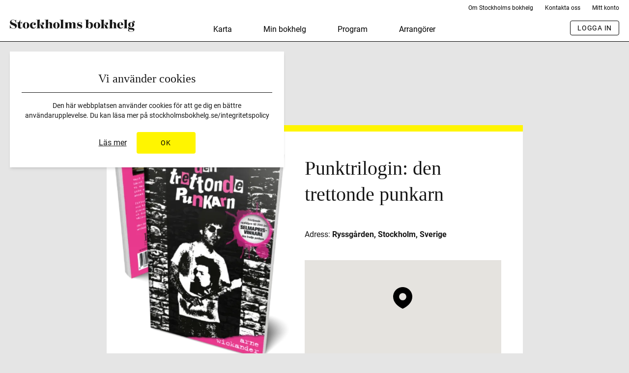

--- FILE ---
content_type: text/html; charset=utf-8
request_url: https://www.stockholmsbokhelg.se/program/2023/punktrilogin-den-trettonde-punkarn/
body_size: 13953
content:
<!DOCTYPE html><html lang="sv-SE"><head><meta charSet="utf-8"/><meta name="viewport" content="width=device-width"/><title>Punktrilogin: den trettonde punkarn - Stockholms bokhelg</title><meta name="description" content="Författaren Arne Wickander har skrivit en trilogi om&amp;nbsp;höghusområden och punk. Berättelsen tar avstamp i den moderna svenska förortens startpunkt, Lex Bollmora, och spänner över tre decennier: sjuttio-, åttio- och&amp;nbsp;nittiotal. Under Bokhelgen&amp;nbsp;pratar han om sin romansvit med&amp;nbsp;Jonas Ellerström – en annan författare som också växte upp med punken. Arne Wickander romandebuterade…"/><meta name="robots" content="index, follow, max-snippet:-1, max-image-preview:large, max-video-preview:-1"/><link rel="canonical" href="https://stockholmsbokhelg.se/program/2023/punktrilogin-den-trettonde-punkarn/"/><meta property="og:locale" content="en_US"/><meta property="og:type" content="article"/><meta property="og:title" content="Punktrilogin: den trettonde punkarn - Stockholms bokhelg"/><meta property="og:url" content="https://stockholmsbokhelg.se/program/2023/punktrilogin-den-trettonde-punkarn/"/><meta property="og:site_name" content="Stockholms bokhelg"/><meta property="article:modified_time" content="2023-05-10T14:58:27+00:00"/><meta property="og:image" content="https://admin.stockholmsbokhelg.se/wp-content/uploads/2022/04/site-thumbnail.jpeg"/><meta property="og:image:width" content="1200"/><meta property="og:image:height" content="628"/><meta property="og:image:type" content="image/jpeg"/><meta name="twitter:card" content="summary_large_image"/><script type="application/ld+json" class="yoast-schema-graph">{"@context":"https://schema.org","@graph":[{"@type":"WebPage","@id":"https://stockholmsbokhelg.se/program/2023/punktrilogin-den-trettonde-punkarn/","url":"https://stockholmsbokhelg.se/program/2023/punktrilogin-den-trettonde-punkarn/","name":"Punktrilogin: den trettonde punkarn - Stockholms bokhelg","isPartOf":{"@id":"https://stockholmsbokhelg.se/#website"},"datePublished":"2023-05-02T09:53:06+00:00","dateModified":"2023-05-10T14:58:27+00:00","breadcrumb":{"@id":"https://stockholmsbokhelg.se/program/2023/punktrilogin-den-trettonde-punkarn/#breadcrumb"},"inLanguage":"en-US","potentialAction":[{"@type":"ReadAction","target":["https://stockholmsbokhelg.se/program/2023/punktrilogin-den-trettonde-punkarn/"]}]},{"@type":"BreadcrumbList","@id":"https://stockholmsbokhelg.se/program/2023/punktrilogin-den-trettonde-punkarn/#breadcrumb","itemListElement":[{"@type":"ListItem","position":1,"name":"Home","item":"https://stockholmsbokhelg.se/"},{"@type":"ListItem","position":2,"name":"Punktrilogin: den trettonde punkarn"}]},{"@type":"WebSite","@id":"https://stockholmsbokhelg.se/#website","url":"https://stockholmsbokhelg.se/","name":"Stockholms bokhelg","description":"Förlag, bokhandlare, museer och institutioner fyller Stockholms gator med litterära samtal, signeringar och releaser.","potentialAction":[{"@type":"SearchAction","target":{"@type":"EntryPoint","urlTemplate":"https://stockholmsbokhelg.se/?s={search_term_string}"},"query-input":"required name=search_term_string"}],"inLanguage":"en-US"}]}</script><link rel="icon" type="image/png" href="/favicons/favicon-32x32.png" sizes="32x32"/><link rel="icon" type="image/png" href="/favicons/favicon-16x16.png" sizes="16x16"/><link rel="preload" as="image" imageSrcSet="/_next/image/?url=https%3A%2F%2Fadmin.stockholmsbokhelg.se%2Fwp-content%2Fuploads%2F2023%2F05%2F13-punkarn-Mockup-1.png&amp;w=375&amp;q=75 375w, /_next/image/?url=https%3A%2F%2Fadmin.stockholmsbokhelg.se%2Fwp-content%2Fuploads%2F2023%2F05%2F13-punkarn-Mockup-1.png&amp;w=640&amp;q=75 640w, /_next/image/?url=https%3A%2F%2Fadmin.stockholmsbokhelg.se%2Fwp-content%2Fuploads%2F2023%2F05%2F13-punkarn-Mockup-1.png&amp;w=750&amp;q=75 750w, /_next/image/?url=https%3A%2F%2Fadmin.stockholmsbokhelg.se%2Fwp-content%2Fuploads%2F2023%2F05%2F13-punkarn-Mockup-1.png&amp;w=828&amp;q=75 828w, /_next/image/?url=https%3A%2F%2Fadmin.stockholmsbokhelg.se%2Fwp-content%2Fuploads%2F2023%2F05%2F13-punkarn-Mockup-1.png&amp;w=1080&amp;q=75 1080w, /_next/image/?url=https%3A%2F%2Fadmin.stockholmsbokhelg.se%2Fwp-content%2Fuploads%2F2023%2F05%2F13-punkarn-Mockup-1.png&amp;w=1200&amp;q=75 1200w, /_next/image/?url=https%3A%2F%2Fadmin.stockholmsbokhelg.se%2Fwp-content%2Fuploads%2F2023%2F05%2F13-punkarn-Mockup-1.png&amp;w=1600&amp;q=75 1600w" imageSizes="100vw"/><link rel="preload" as="image" imageSrcSet="/_next/image/?url=https%3A%2F%2Fadmin.stockholmsbokhelg.se%2Fwp-content%2Fuploads%2F2023%2F05%2FArne-pressreleas.jpg&amp;w=375&amp;q=75 375w, /_next/image/?url=https%3A%2F%2Fadmin.stockholmsbokhelg.se%2Fwp-content%2Fuploads%2F2023%2F05%2FArne-pressreleas.jpg&amp;w=640&amp;q=75 640w, /_next/image/?url=https%3A%2F%2Fadmin.stockholmsbokhelg.se%2Fwp-content%2Fuploads%2F2023%2F05%2FArne-pressreleas.jpg&amp;w=750&amp;q=75 750w, /_next/image/?url=https%3A%2F%2Fadmin.stockholmsbokhelg.se%2Fwp-content%2Fuploads%2F2023%2F05%2FArne-pressreleas.jpg&amp;w=828&amp;q=75 828w, /_next/image/?url=https%3A%2F%2Fadmin.stockholmsbokhelg.se%2Fwp-content%2Fuploads%2F2023%2F05%2FArne-pressreleas.jpg&amp;w=1080&amp;q=75 1080w, /_next/image/?url=https%3A%2F%2Fadmin.stockholmsbokhelg.se%2Fwp-content%2Fuploads%2F2023%2F05%2FArne-pressreleas.jpg&amp;w=1200&amp;q=75 1200w, /_next/image/?url=https%3A%2F%2Fadmin.stockholmsbokhelg.se%2Fwp-content%2Fuploads%2F2023%2F05%2FArne-pressreleas.jpg&amp;w=1600&amp;q=75 1600w" imageSizes="100vw"/><meta name="next-head-count" content="22"/><link rel="preload" href="/_next/static/css/126cff2be5bdb926.css" as="style"/><link rel="stylesheet" href="/_next/static/css/126cff2be5bdb926.css" data-n-g=""/><link rel="preload" href="/_next/static/css/91322e90c9490a3c.css" as="style"/><link rel="stylesheet" href="/_next/static/css/91322e90c9490a3c.css" data-n-p=""/><link rel="preload" href="/_next/static/css/b2578626a1cd4bdd.css" as="style"/><link rel="stylesheet" href="/_next/static/css/b2578626a1cd4bdd.css"/><noscript data-n-css=""></noscript><script defer="" nomodule="" src="/_next/static/chunks/polyfills-c67a75d1b6f99dc8.js"></script><script defer="" src="/_next/static/chunks/1955.936430c25bfc68cc.js"></script><script defer="" src="/_next/static/chunks/4821.3eda236b24160a8b.js"></script><script defer="" src="/_next/static/chunks/1007.0e960456c83cb28b.js"></script><script defer="" src="/_next/static/chunks/6470.394eaa842f9a56aa.js"></script><script defer="" src="/_next/static/chunks/989.5b3f107409842949.js"></script><script defer="" src="/_next/static/chunks/5489.ac681694e22c652c.js"></script><script defer="" src="/_next/static/chunks/5621.cbb0c6c024286ac7.js"></script><script defer="" src="/_next/static/chunks/8451.5f200c396540e372.js"></script><script defer="" src="/_next/static/chunks/6990.8fd4a1ef167721bf.js"></script><script defer="" src="/_next/static/chunks/8410.373cf1c3f296bfde.js"></script><script defer="" src="/_next/static/chunks/4166.1934a4914d9f18ea.js"></script><script defer="" src="/_next/static/chunks/5875.25fda95bc7bb4d40.js"></script><script defer="" src="/_next/static/chunks/8966-4f31e7264c27fdf8.js"></script><script defer="" src="/_next/static/chunks/9490.6f571719c73d8c32.js"></script><script defer="" src="/_next/static/chunks/3152.a8ccb3b46abba7df.js"></script><script defer="" src="/_next/static/chunks/464.e627e2252cdb0c32.js"></script><script defer="" src="/_next/static/chunks/8110.dc0c25349f688c2b.js"></script><script defer="" src="/_next/static/chunks/6945.b6d75483c07be9be.js"></script><script defer="" src="/_next/static/chunks/5141.2f1325ee442bf8f1.js"></script><script src="/_next/static/chunks/webpack-2061f0d8dc9232a1.js" defer=""></script><script src="/_next/static/chunks/framework-430363ab07c76237.js" defer=""></script><script src="/_next/static/chunks/main-ccf0a9a8c357da5f.js" defer=""></script><script src="/_next/static/chunks/pages/_app-51a91810ff53b3bc.js" defer=""></script><script src="/_next/static/chunks/1664-6b80600fe3b553e9.js" defer=""></script><script src="/_next/static/chunks/1486-1fa83387d1315538.js" defer=""></script><script src="/_next/static/chunks/3933-455d1cd4c08306e7.js" defer=""></script><script src="/_next/static/chunks/3336-d4bc70170e980dbc.js" defer=""></script><script src="/_next/static/chunks/3330-23c6f58a7d80dc59.js" defer=""></script><script src="/_next/static/chunks/8003-57c728f87bac71a6.js" defer=""></script><script src="/_next/static/chunks/pages/program/%5Byear%5D/%5Bslug%5D-8353d402b3eb3135.js" defer=""></script><script src="/_next/static/-Zp5OflZ8q169xY_ltKQI/_buildManifest.js" defer=""></script><script src="/_next/static/-Zp5OflZ8q169xY_ltKQI/_ssgManifest.js" defer=""></script></head><body><div id="__next"><header class="site-header min-h-header-height border-b border-black fixed inset-x-0 top-0 z-[80] md:z-50 md:pt-2 md:pb-3  bg-white text-base"><div class="container--xl"><div class="hidden md:flex justify-end mb-4 text-xs"><nav class="font-sans "><ul class="flex -mx-3"><li class="px-3 px-3"><a class="text-black transition-colors hover:text-gray-500" href="/om-stockholms-bokhelg/">Om Stockholms bokhelg</a></li><li class="px-3 px-3"><a class="text-black transition-colors hover:text-gray-500" href="/kontakta/">Kontakta oss</a></li><li class="px-3 px-3"><a class="text-black transition-colors hover:text-gray-500" href="/mitt-konto/">Mitt konto</a></li></ul></nav></div><div class="flex gap-4 items-center justify-between text-sm lg:text-base lg:items-end"><div class="lg:flex-1 -mb-2 md:mb-0"><div class="site-header__logo inline-flex"><a class="block w-[6.6875rem] xs:w-[8.875rem] md:w-[13.375rem] lg:w-[15.875rem] lg:h-[1.5625rem]" title="Stockholms Bokhelg" href="/"><svg xmlns="http://www.w3.org/2000/svg" viewBox="0 0 427 42" fill="currentColor"><path d="M423.86 3.86c1.99 0 3.81 1.3 3.81 3.65 0 1.9-1.22 3.08-2.88 3.08-1.83 0-2.84-1.18-2.84-2.76 0-1.86 1.86-3.08 3.54-2.22-.2-.74-.81-1.1-1.82-1.1-1.82 0-4.09 1.7-4.21 4.86 4.01 1.22 6.28 4.29 6.28 7.78 0 4.91-3.77 8.39-10.29 8.39-2.84 0-5.15-.65-6.81-1.74-.93.49-1.34.93-1.34 1.54 0 2.017 4.107 2.336 8.476 2.679l.583.046c.877.07 1.758.143 2.611.235 4.13.4 7.25 2.1 7.25 5.63 0 4.99-5.91 7.74-11.06 7.74-7.34 0-10.62-2.92-10.62-5.55 0-1.66 1.37-3.08 2.75-3.73-1.34-.93-2.19-2.31-2.19-4.21 0-2.67 1.46-4.09 2.84-4.9-1.83-1.5-2.8-3.61-2.8-6.12 0-4.58 3.68-8.35 10.29-8.35 1.13 0 2.19.12 3.16.32.41-3.69 2.92-5.27 5.27-5.27Zm-14.8 29.37c-.77.77-1.25 1.79-1.25 3.04 0 2.27 1.94 4.62 7.25 4.62 4.01 0 7.17-1.21 7.17-3.93 0-3.32-7.9-2.03-13.17-3.73ZM246.24 8.72v7.78h-.45l-.28-.81c-1.62-4.66-4.58-6.2-7.05-6.2-1.9 0-3.56.98-3.56 2.92 0 2.538 2.433 3.073 5.18 3.706l.449.104.225.054.453.11c3.247.812 6.533 2.141 6.533 7.286 0 4.9-4.34 7.13-8.47 7.13-3.77 0-5.23-1.7-6.85-1.7-.73 0-1.46.49-1.66 1.3l-.12.53h-.69v-9.16h.49l.2.97c.81 3.81 4.01 7.21 8.26 7.21 2.8 0 3.93-.9 3.93-2.68 0-6.24-12.64-1.34-12.64-11.83 0-3.84 3.08-6.64 8.14-6.64 3.37 0 4.54 1.58 5.8 1.58.77 0 1.3-.4 1.5-1.17l.12-.49h.49Zm132.53.09c7.74 0 9.72 6.4 9.36 10.29h-13.21v.04c0 4.78 2.44 8.79 6.61 8.79 3.16 0 5.59-1.58 6.44-4.82l.61.16c-.81 3.93-4.5 7.54-10.13 7.54-7.54 0-10.98-5.55-10.98-11.02 0-5.51 3.72-10.98 11.3-10.98Zm-297.61 0c4.74 0 7.78 2.31 7.78 5.88 0 2.55-1.66 4.25-4.13 4.25-2.27 0-3.93-1.66-3.93-3.89 0-3 2.96-4.58 5.96-3.28-1.1-1.38-2.51-2.03-4.54-2.03-3.77 0-5.92 3.4-5.92 9.4 0 5.26 2.72 8.79 6.81 8.79 3.32 0 5.63-2.35 6.27-6.32l.65.16c-.77 5.84-4.41 9.04-10.37 9.04-6.36 0-10.82-4.5-10.82-10.94 0-6.56 4.99-11.06 12.24-11.06ZM35.47.65v9.44h1.38c3.08 0 4.17-1.7 4.17-3.97h.53v9h-.53c0-2.27-1.09-3.97-4.17-3.97h-1.38v10.37c0 5.11 1.17 6.77 3.2 6.77 2.6 0 3.65-3.32 3.89-5.27l.65.12c-.44 4.13-2.55 7.66-7.9 7.66-4.82 0-7.78-2.02-7.78-7.17 0-2.51.24-4.82.24-8.47 0-3.863-.33-4.006-3.846-4.01h-.654v-.69c5.47 0 10.5-3.33 11.47-9.81h.73ZM21.48.04v12.04h-.53C19.33 5.03 15.64.98 10.98.98c-3.24 0-5.63 1.58-5.63 4.21 0 3.85 4.62 5.25 9.24 6.969l.644.242c4.396 1.673 8.596 3.752 8.596 8.639 0 7.57-7.25 9.76-11.51 9.76-5.63 0-7.25-2.43-9.44-2.43-1.26 0-1.82 1.01-2.35 2.43H0V18.73h.53c1.5 6.88 6.32 11.18 11.18 11.18 3.68 0 6.48-.73 6.48-3.73C18.19 18.07.28 20.46.28 9.32.28 4.21 5.19.08 11.06.08c4.22 0 5.47 2.39 7.62 2.39 1.26 0 1.91-1.13 2.27-2.43h.53ZM298.14 8.8c6.32 0 11.14 4.74 11.14 10.86 0 7.01-5.27 11.14-11.14 11.14-5.87 0-11.1-4.13-11.1-11.14 0-6.12 4.74-10.86 11.1-10.86Zm-138.81 0c6.32 0 11.14 4.74 11.14 10.86 0 7.01-5.27 11.14-11.14 11.14-5.87 0-11.1-4.13-11.1-11.14 0-6.12 4.74-10.86 11.1-10.86Zm-103.99 0c6.32 0 11.14 4.74 11.14 10.86 0 7.01-5.26 11.14-11.14 11.14-5.87 0-11.1-4.13-11.1-11.14 0-6.12 4.74-10.86 11.1-10.86ZM269.11.01c-.41 2.02-.77 8.46-.77 10.37v2.19c1.25-2.19 3.32-3.73 6.44-3.73l.257.003c5.03.11 9.212 3.494 9.35 10.574l.003.363c0 5.39-3.52 10.98-10.25 10.98-2.524 0-4.048-.709-5.426-1.396l-.481-.24c-1.116-.553-2.201-1.034-3.733-1.034-2.56 0-3.41 1.29-4.34 2.51l-.53-.32c.957-2.141 1.042-3.71 1.05-8.782V9.694c.02-8.92.337-8.467-4.13-8.584V.54Zm52.74.01c-.41 2.02-.77 8.46-.77 10.37v7.25c.57-.04 1.26-.12 2.35-.12.57-3 2.43-8.67 7.78-8.67 3.61 0 5.11 2.55 5.11 4.78 0 2.63-2.11 3.97-4.01 3.97-1.87 0-3.57-1.26-3.57-3.57 0-2.59 2.47-4.09 4.94-3.24-.36-.85-1.33-1.3-2.63-1.3-4.29 0-6.28 5.02-6.64 7.98h1.46c8.71 0 6.04 10.78 9.48 10.78 1.13 0 1.82-1.17 1.98-2.86h.61c-.21 2.8-2.07 5.23-5.96 5.23-9.93 0-3.69-12.32-10.7-12.32h-.2v3.999c.016 7.16.244 6.883 3.48 7.101v.53h-14.99v-.53c3.593-.143 3.838.002 3.85-6.816V10.4c0-9.64.45-9.16-4.13-9.28V.55Zm-219.24 0c-.41 2.02-.77 8.46-.77 10.37v7.25c.57-.04 1.25-.12 2.35-.12.57-3 2.43-8.67 7.78-8.67 3.6 0 5.1 2.55 5.1 4.78 0 2.63-2.11 3.97-4.01 3.97-1.87 0-3.57-1.26-3.57-3.57 0-2.59 2.47-4.09 4.94-3.24-.36-.85-1.33-1.3-2.63-1.3-4.29 0-6.28 5.02-6.64 7.98h1.46c8.71 0 6.04 10.78 9.48 10.78 1.14 0 1.83-1.17 1.99-2.86h.61c-.21 2.8-2.07 5.23-5.96 5.23-9.93 0-3.69-12.32-10.7-12.32h-.2v3.999c.016 7.16.244 6.883 3.48 7.101v.53H90.33v-.53c3.593-.143 3.838.002 3.85-6.816V9.704c.02-8.92.337-8.467-4.13-8.584V.55Zm195.53 9.47c-2.68 0-3.65 3.97-3.65 10.29 0 6.32 1.02 10.33 3.65 10.33s3.65-4.01 3.65-10.33-.97-10.29-3.65-10.29Zm-138.81 0c-2.68 0-3.65 3.97-3.65 10.29 0 6.32 1.02 10.33 3.65 10.33s3.64-4.01 3.65-10.33c0-6.32-.98-10.29-3.65-10.29Zm-103.99 0c-2.68 0-3.65 3.97-3.65 10.29 0 6.32 1.02 10.33 3.65 10.33s3.65-4.01 3.65-10.33-.98-10.29-3.65-10.29ZM183.04.01c-.41 2.02-.77 8.46-.77 10.37v9.885l-.001 1.037v1.545c.01 6.602.264 6.393 3.811 6.543v.53h-15.32v-.53c3.593-.143 3.838.002 3.85-6.816V9.694c.02-8.92.337-8.467-4.13-8.584V.54Zm217.83 0c-.41 2.02-.77 8.46-.77 10.37l-.001 10.922v1.545c.01 6.602.264 6.393 3.811 6.543v.53h-15.32v-.53c3.593-.143 3.838.002 3.85-6.816V10.39c0-9.64.45-9.16-4.13-9.28V.54Zm-183.1 8.82c3.81 0 6.85 2.4 6.85 6.57 0 2.84-.24 5.31-.24 7.66 0 6.32-.32 6.2 3.61 6.32v.53h-13.31v-.53c2.92-.12 2.35-.24 2.31-9.48 0-6.97-.24-8.67-2.55-8.67-1.7 0-3 1.54-3.28 5.31-.04 2.39-.16 4.49-.16 6.52v1.495c.005 4.806.13 4.715 2.35 4.825v.53h-12.04v-.53c2.028-.083 2.353-.167 2.363-3.304v-.392c-.006-1.354-.053-3.217-.053-5.784 0-6.97-.12-8.67-2.43-8.67-1.98 0-3.36 2.06-3.36 7.21v1.86c0 2.273-.038 3.97-.044 5.238v.599c.016 3.075.35 3.159 2.394 3.243v.53h-13.86v-.53c3.508-.11 3.805-.214 3.815-5.652v-.827c0-.578-.003-1.208-.004-1.895v-1.06c.002-1.748.026-3.164.03-4.312v-.445c-.013-4.382-.452-4.467-4.081-4.529v-.57l11.75-.49v3.359l.1-.221c1.055-2.274 3.038-3.81 6.273-3.903l.317-.005c3.28 0 5.67 1.62 6.4 4.54.97-2.68 3.12-4.54 6.85-4.54ZM350.71 0c-.41 2.02-.77 8.46-.77 10.37v2.589l.1-.221c1.055-2.274 3.038-3.81 6.273-3.903l.317-.005c4.37 0 7.05 2.4 7.05 6.57 0 2.84-.24 5.31-.24 7.66 0 6.32-.32 6.2 3.59 6.32v.53h-13.29v-.53c2.028-.083 2.353-.167 2.363-3.304v-.392c-.006-1.354-.053-3.217-.053-5.784 0-6.97-.12-8.67-2.75-8.67-1.98 0-3.36 2.02-3.36 7.17v2.605l-.003 1.642v.872c.006 5.908.204 5.724 2.593 5.861v.53h-14.1v-.53c3.593-.143 3.838.002 3.85-6.816V9.684c.02-8.92.337-8.467-4.13-8.584V.53ZM131.47 0c-.41 2.02-.77 8.46-.77 10.37v2.59c1.06-2.47 3.16-4.13 6.69-4.13 4.37 0 7.05 2.4 7.05 6.57 0 2.84-.24 5.31-.24 7.66v.3c-.001.592-.004 1.125-.006 1.604v.68c.01 3.704.308 3.635 3.596 3.736v.53H134.5v-.53c2.028-.083 2.353-.167 2.363-3.304v-.392c-.006-1.354-.053-3.217-.053-5.784 0-6.97-.12-8.67-2.75-8.67-1.98 0-3.36 2.02-3.36 7.17v2.605l-.003 1.642v.872c.006 5.908.204 5.724 2.593 5.861v.53h-14.1v-.53c3.593-.143 3.838.002 3.85-6.816V9.684c.02-8.92.337-8.467-4.13-8.584V.53Zm140.88 10.87c-2.84 0-4.5 3.36-4.5 9.4 0 6 1.54 9.44 4.54 9.44 3.08 0 4.58-4.01 4.58-9.56 0-4.7-1.46-9.28-4.62-9.28Zm143.07-1.3c-1.98 0-3.28 2.68-3.28 7.62 0 5.39.85 7.62 3.28 7.62 2.31 0 3.25-2.23 3.24-7.62 0-4.95-1.05-7.62-3.24-7.62Zm-36.85-.12c-2.1 0-3.52 2.07-3.65 8.79h6.04c.28-6.12-.24-8.79-2.39-8.79Z"></path></svg></a></div></div><div class="hidden md:inline-flex pl-10 mr-auto lg:mx-auto"><nav class="font-sans mx-auto"><ul class="flex -mx-3 lg:-mx-8 xl:-mx-12"><li class="px-3 lg:px-8"><a class="text-black transition-colors hover:text-gray-500" href="/karta/">Karta</a></li><li class="px-3 lg:px-8"><a class="text-black transition-colors hover:text-gray-500" href="/min-bokhelg/">Min bokhelg</a></li><li class="px-3 lg:px-8"><a class="text-black transition-colors hover:text-gray-500" href="/program/">Program</a></li><li class="px-3 lg:px-8"><a class="text-black transition-colors hover:text-gray-500" href="/arrangorer/">Arrangörer</a></li></ul></nav></div><div class="lg:flex-1 text-sm"><nav class="font-sans flex flex-col"><div class="ml-auto flex"><div class="flex items-center md:hidden"><a class="relative h-header-height px-3 inline-flex items-center last:-mr-3 before:absolute before:inset-x-0 before:bottom-0 before:border-b-4 before:border-cod-gray before:opacity-0 " href="/karta/#map"><span class="sr-only">Karta</span><span class="block w-4.5 xs:w-5.5"><svg xmlns="http://www.w3.org/2000/svg" fill="none" viewBox="0 0 25 24"><path stroke="currentColor" stroke-linejoin="round" d="M7.918 4.565.788 2.426v18.54l7.13 2.138m0-18.539L16.474 1M7.918 4.565v18.54M16.474 1l7.13 2.14v18.538l-7.13-2.852m0-17.826v17.826m0 0-8.556 4.278"></path></svg></span></a><a class="relative h-header-height px-3 inline-flex items-center last:-mr-3 before:absolute before:inset-x-0 before:bottom-0 before:border-b-4 before:border-cod-gray before:opacity-0 " href="/min-bokhelg/"><span class="sr-only">Min Bokhelg</span><span class="block w-3.5 xs:w-4.5 text-inherit"><svg xmlns="http://www.w3.org/2000/svg" viewBox="0 0 20 22" fill="currentColor"><path d="M18.112.5.936.648.79.794C.606.981.5 1.233.5 1.5v19.104a1 1 0 0 0 1.6.8l7.107-5.33a.998.998 0 0 1 1.2 0l7.107 5.33a1 1 0 0 0 1.6-.8V1.5a.997.997 0 0 0-1.002-1ZM1.5 1.642l16.614-.143v19.105l-7.107-5.33-.146-.1a1.998 1.998 0 0 0-2.254.1L1.5 20.603V1.642Z"></path></svg></span></a><button class="relative h-header-height px-3 inline-flex items-center last:-mr-3 before:absolute before:inset-x-0 before:bottom-0 before:border-b-4 before:border-cod-gray before:opacity-0 menu-opener" title="Toggle meny"><span class="menu-opener__burger" aria-hidden="true"><span class="menu-opener__bar"></span><span class="menu-opener__bar"></span><span class="menu-opener__bar"></span></span></button></div><span class="hidden md:block" aria-live="polite" aria-busy="true"><span class="react-loading-skeleton" style="width:100px;height:25px">‌</span><br/></span></div></nav></div></div></div><nav class="hidden pt-8 pb-9 px-5 bg-cod-gray text-white font-serif max-h-[75vh] overflow-y-auto md:hidden"><ul class="flex flex-col"><li class="py-3 text-2xl first:pt-0 "><a class="text-white transition-opacity hover:text-opacity-70" href="/min-bokhelg/">Min bokhelg</a></li><li class="py-3 text-2xl first:pt-0 "><a class="text-white transition-opacity hover:text-opacity-70" href="/program/">Program</a></li><li class="py-3 text-2xl first:pt-0 "><a class="text-white transition-opacity hover:text-opacity-70" href="/arrangorer/">Arrangörer</a></li><li class="py-3 text-2xl first:pt-0 pb-9 border-b border-white mb-6 "><a class="text-white transition-opacity hover:text-opacity-70" href="/om-stockholms-bokhelg/">Om Stockholms bokhelg</a></li><li class="block py-1 text-base "><a class="text-white transition-opacity hover:text-opacity-70" href="/kontakta/">Kontakta oss</a></li><li class="block py-1 text-base "><a class="text-white transition-opacity hover:text-opacity-70" href="/faq/">FAQ</a></li><li class="block py-1 text-base "><a class="text-white transition-opacity hover:text-opacity-70" href="/integritetspolicy/">Integritetspolicy</a></li><li class="block py-1 text-base "><a class="text-white transition-opacity hover:text-opacity-70" href="https://www.stockholmsbokhelg.se/mitt-konto/">Mitt konto</a></li><li class="py-3 md:hidden"><a class="text-white transition-opacity hover:text-opacity-70" href="/logga-in/">Logga in</a></li></ul></nav></header><main><div class="w-full bg-slate-800 relative md:hidden"><a class="absolute top-5 left-4 w-5 rotate-180 z-10 text-white mix-blend-difference" title="Back" href="/program/"><svg xmlns="http://www.w3.org/2000/svg" viewBox="0 0 20 15" fill="currentColor"><path d="m12.828.584.07.056 6.854 6.624.008.007a.51.51 0 0 1 .01.01l.007.009c.01.01.018.02.026.032l.008.01.006.011.008.01a.498.498 0 0 1 .03.054l.005.01a.496.496 0 0 1 .04.144l.002.011.001.013a.503.503 0 0 1 .001.042v.013a.503.503 0 0 1-.006.064l.006-.077a.502.502 0 0 1-.014.115l-.003.014a.5.5 0 0 1-.024.068l-.005.01a.496.496 0 0 1-.037.066l-.007.01a.498.498 0 0 1-.007.01l-.009.011a.503.503 0 0 1-.034.04l-.011.008-.006.009-6.95 6.523a.5.5 0 0 1-.744-.662l.06-.067 6.037-5.668L.996 7.989a.5.5 0 0 1-.082-.992l.09-.008 17.155.125-5.956-5.754a.5.5 0 0 1 .625-.776Z"></path></svg></a><div class="relative"><div class="block w-full overflow-hidden md:hidden"><div class="w-full flex items-start transition-[&#x27;height&#x27;] duration-100"><div class="min-w-full w-full flex-1"><span style="box-sizing:border-box;display:block;overflow:hidden;width:initial;height:initial;background:none;opacity:1;border:0;margin:0;padding:0;position:relative"><span style="box-sizing:border-box;display:block;width:initial;height:initial;background:none;opacity:1;border:0;margin:0;padding:0;padding-top:124.90196078431373%"></span><img alt="" sizes="100vw" srcSet="/_next/image/?url=https%3A%2F%2Fadmin.stockholmsbokhelg.se%2Fwp-content%2Fuploads%2F2023%2F05%2F13-punkarn-Mockup-1.png&amp;w=375&amp;q=75 375w, /_next/image/?url=https%3A%2F%2Fadmin.stockholmsbokhelg.se%2Fwp-content%2Fuploads%2F2023%2F05%2F13-punkarn-Mockup-1.png&amp;w=640&amp;q=75 640w, /_next/image/?url=https%3A%2F%2Fadmin.stockholmsbokhelg.se%2Fwp-content%2Fuploads%2F2023%2F05%2F13-punkarn-Mockup-1.png&amp;w=750&amp;q=75 750w, /_next/image/?url=https%3A%2F%2Fadmin.stockholmsbokhelg.se%2Fwp-content%2Fuploads%2F2023%2F05%2F13-punkarn-Mockup-1.png&amp;w=828&amp;q=75 828w, /_next/image/?url=https%3A%2F%2Fadmin.stockholmsbokhelg.se%2Fwp-content%2Fuploads%2F2023%2F05%2F13-punkarn-Mockup-1.png&amp;w=1080&amp;q=75 1080w, /_next/image/?url=https%3A%2F%2Fadmin.stockholmsbokhelg.se%2Fwp-content%2Fuploads%2F2023%2F05%2F13-punkarn-Mockup-1.png&amp;w=1200&amp;q=75 1200w, /_next/image/?url=https%3A%2F%2Fadmin.stockholmsbokhelg.se%2Fwp-content%2Fuploads%2F2023%2F05%2F13-punkarn-Mockup-1.png&amp;w=1600&amp;q=75 1600w" src="/_next/image/?url=https%3A%2F%2Fadmin.stockholmsbokhelg.se%2Fwp-content%2Fuploads%2F2023%2F05%2F13-punkarn-Mockup-1.png&amp;w=1600&amp;q=75" decoding="async" data-nimg="responsive" class="flex-1" style="position:absolute;top:0;left:0;bottom:0;right:0;box-sizing:border-box;padding:0;border:none;margin:auto;display:block;width:0;height:0;min-width:100%;max-width:100%;min-height:100%;max-height:100%"/></span></div><div class="min-w-full w-full flex-1"><span style="box-sizing:border-box;display:block;overflow:hidden;width:initial;height:initial;background:none;opacity:1;border:0;margin:0;padding:0;position:relative"><span style="box-sizing:border-box;display:block;width:initial;height:initial;background:none;opacity:1;border:0;margin:0;padding:0;padding-top:124.90196078431373%"></span><img alt="" sizes="100vw" srcSet="/_next/image/?url=https%3A%2F%2Fadmin.stockholmsbokhelg.se%2Fwp-content%2Fuploads%2F2023%2F05%2FArne-pressreleas.jpg&amp;w=375&amp;q=75 375w, /_next/image/?url=https%3A%2F%2Fadmin.stockholmsbokhelg.se%2Fwp-content%2Fuploads%2F2023%2F05%2FArne-pressreleas.jpg&amp;w=640&amp;q=75 640w, /_next/image/?url=https%3A%2F%2Fadmin.stockholmsbokhelg.se%2Fwp-content%2Fuploads%2F2023%2F05%2FArne-pressreleas.jpg&amp;w=750&amp;q=75 750w, /_next/image/?url=https%3A%2F%2Fadmin.stockholmsbokhelg.se%2Fwp-content%2Fuploads%2F2023%2F05%2FArne-pressreleas.jpg&amp;w=828&amp;q=75 828w, /_next/image/?url=https%3A%2F%2Fadmin.stockholmsbokhelg.se%2Fwp-content%2Fuploads%2F2023%2F05%2FArne-pressreleas.jpg&amp;w=1080&amp;q=75 1080w, /_next/image/?url=https%3A%2F%2Fadmin.stockholmsbokhelg.se%2Fwp-content%2Fuploads%2F2023%2F05%2FArne-pressreleas.jpg&amp;w=1200&amp;q=75 1200w, /_next/image/?url=https%3A%2F%2Fadmin.stockholmsbokhelg.se%2Fwp-content%2Fuploads%2F2023%2F05%2FArne-pressreleas.jpg&amp;w=1600&amp;q=75 1600w" src="/_next/image/?url=https%3A%2F%2Fadmin.stockholmsbokhelg.se%2Fwp-content%2Fuploads%2F2023%2F05%2FArne-pressreleas.jpg&amp;w=1600&amp;q=75" decoding="async" data-nimg="responsive" class="flex-1" style="position:absolute;top:0;left:0;bottom:0;right:0;box-sizing:border-box;padding:0;border:none;margin:auto;display:block;width:0;height:0;min-width:100%;max-width:100%;min-height:100%;max-height:100%"/></span></div></div></div><div class="flex px-6 absolute inset-x-0 bottom-4"></div></div></div><section class="layout layout pb-15 md:pb-60 md:pt-20 lg:px-8 lg:pt-28 "><div class="w-full max-w-[52.9375rem] mx-auto"><div class="hidden md:flex pb-8.5 px-5 lg:px-0"><span class="pr-2"><a href="/program/">Program</a></span><span class="pr-2">&gt;</span><strong class="font-bold capitalize">Punktrilogin: den trettonde punkarn</strong></div><div class="block pb-10 px-5 lg:px-0 font-serif empty:hidden"></div><div class="border-t-[0.8125rem] border-yellow-500 bg-white"><article class="block"><div><div class="md:flex"><div class="hidden md:block w-full md:w-[23.4375rem] md:pb-17"><div class="flex flex-col gap-y-4 w-full"><span style="box-sizing:border-box;display:block;overflow:hidden;width:initial;height:initial;background:none;opacity:1;border:0;margin:0;padding:0;position:relative"><span style="box-sizing:border-box;display:block;width:initial;height:initial;background:none;opacity:1;border:0;margin:0;padding:0;padding-top:124.90196078431373%"></span><img alt="" sizes="100vw" srcSet="/_next/image/?url=https%3A%2F%2Fadmin.stockholmsbokhelg.se%2Fwp-content%2Fuploads%2F2023%2F05%2F13-punkarn-Mockup-1.png&amp;w=375&amp;q=75 375w, /_next/image/?url=https%3A%2F%2Fadmin.stockholmsbokhelg.se%2Fwp-content%2Fuploads%2F2023%2F05%2F13-punkarn-Mockup-1.png&amp;w=640&amp;q=75 640w, /_next/image/?url=https%3A%2F%2Fadmin.stockholmsbokhelg.se%2Fwp-content%2Fuploads%2F2023%2F05%2F13-punkarn-Mockup-1.png&amp;w=750&amp;q=75 750w, /_next/image/?url=https%3A%2F%2Fadmin.stockholmsbokhelg.se%2Fwp-content%2Fuploads%2F2023%2F05%2F13-punkarn-Mockup-1.png&amp;w=828&amp;q=75 828w, /_next/image/?url=https%3A%2F%2Fadmin.stockholmsbokhelg.se%2Fwp-content%2Fuploads%2F2023%2F05%2F13-punkarn-Mockup-1.png&amp;w=1080&amp;q=75 1080w, /_next/image/?url=https%3A%2F%2Fadmin.stockholmsbokhelg.se%2Fwp-content%2Fuploads%2F2023%2F05%2F13-punkarn-Mockup-1.png&amp;w=1200&amp;q=75 1200w, /_next/image/?url=https%3A%2F%2Fadmin.stockholmsbokhelg.se%2Fwp-content%2Fuploads%2F2023%2F05%2F13-punkarn-Mockup-1.png&amp;w=1600&amp;q=75 1600w" src="/_next/image/?url=https%3A%2F%2Fadmin.stockholmsbokhelg.se%2Fwp-content%2Fuploads%2F2023%2F05%2F13-punkarn-Mockup-1.png&amp;w=1600&amp;q=75" decoding="async" data-nimg="responsive" class="flex-1" style="position:absolute;top:0;left:0;bottom:0;right:0;box-sizing:border-box;padding:0;border:none;margin:auto;display:block;width:0;height:0;min-width:100%;max-width:100%;min-height:100%;max-height:100%"/></span><span style="box-sizing:border-box;display:block;overflow:hidden;width:initial;height:initial;background:none;opacity:1;border:0;margin:0;padding:0;position:relative"><span style="box-sizing:border-box;display:block;width:initial;height:initial;background:none;opacity:1;border:0;margin:0;padding:0;padding-top:124.90196078431373%"></span><img alt="" sizes="100vw" srcSet="/_next/image/?url=https%3A%2F%2Fadmin.stockholmsbokhelg.se%2Fwp-content%2Fuploads%2F2023%2F05%2FArne-pressreleas.jpg&amp;w=375&amp;q=75 375w, /_next/image/?url=https%3A%2F%2Fadmin.stockholmsbokhelg.se%2Fwp-content%2Fuploads%2F2023%2F05%2FArne-pressreleas.jpg&amp;w=640&amp;q=75 640w, /_next/image/?url=https%3A%2F%2Fadmin.stockholmsbokhelg.se%2Fwp-content%2Fuploads%2F2023%2F05%2FArne-pressreleas.jpg&amp;w=750&amp;q=75 750w, /_next/image/?url=https%3A%2F%2Fadmin.stockholmsbokhelg.se%2Fwp-content%2Fuploads%2F2023%2F05%2FArne-pressreleas.jpg&amp;w=828&amp;q=75 828w, /_next/image/?url=https%3A%2F%2Fadmin.stockholmsbokhelg.se%2Fwp-content%2Fuploads%2F2023%2F05%2FArne-pressreleas.jpg&amp;w=1080&amp;q=75 1080w, /_next/image/?url=https%3A%2F%2Fadmin.stockholmsbokhelg.se%2Fwp-content%2Fuploads%2F2023%2F05%2FArne-pressreleas.jpg&amp;w=1200&amp;q=75 1200w, /_next/image/?url=https%3A%2F%2Fadmin.stockholmsbokhelg.se%2Fwp-content%2Fuploads%2F2023%2F05%2FArne-pressreleas.jpg&amp;w=1600&amp;q=75 1600w" src="/_next/image/?url=https%3A%2F%2Fadmin.stockholmsbokhelg.se%2Fwp-content%2Fuploads%2F2023%2F05%2FArne-pressreleas.jpg&amp;w=1600&amp;q=75" decoding="async" data-nimg="responsive" class="flex-1" style="position:absolute;top:0;left:0;bottom:0;right:0;box-sizing:border-box;padding:0;border:none;margin:auto;display:block;width:0;height:0;min-width:100%;max-width:100%;min-height:100%;max-height:100%"/></span></div><div class="py-10 pr-5 md:pl-8"><div class="leading-relaxed"><div class="block"><span class="hidden md:inline">Medverkande: </span><div class="inline md:font-bold"><span>Arne Wickander, Jonas Ellerström</span></div></div><div class="block"><span class="hidden md:inline">Tema: </span><div class="inline md:font-bold"><span>Scensamtal</span></div></div><div class="block"><span class="hidden md:inline">Tid: </span><span class="inline md:font-bold">13 maj 2023<!-- -->, <!-- -->12:35 -<!-- --> <!-- -->13:00</span></div><div class="block md:hidden"><div class="inline">Ryssgården, Stockholm, Sverige</div></div><div class="block"><span class="hidden md:inline">Område: </span><div class="inline md:font-bold"><span>Södermalm</span></div></div><div class="spacer pb-5"></div><div class="block"><span class="hidden md:inline">Arrangör: </span><span class="inline md:font-bold"><span>Stadsmuseet </span></span></div></div></div></div><div class="flex-1 pt-12 pb-17 px-6 md:pl-7 md:pr-11"><div class="flex flex-col"><div class="flex justify-between md:flex-col"><h1 class="font-serif text-2xl md:text-5xl mb-8 md:mb-11 pr-5 md:pr-0">Punktrilogin: den trettonde punkarn</h1><div class="flex justify-between items-start"><div class="hidden md:block pr-10"><span class="hidden md:inline">Adress: </span><address class="md:font-bold md:inline not-italic">Ryssgården, Stockholm, Sverige</address></div></div></div><div class="md:hidden"><div class="leading-relaxed"><div class="block"><span class="hidden md:inline">Medverkande: </span><div class="inline md:font-bold"><span>Arne Wickander, Jonas Ellerström</span></div></div><div class="block"><span class="hidden md:inline">Tema: </span><div class="inline md:font-bold"><span>Scensamtal</span></div></div><div class="block"><span class="hidden md:inline">Tid: </span><span class="inline md:font-bold">13 maj 2023<!-- -->, <!-- -->12:35 -<!-- --> <!-- -->13:00</span></div><div class="block md:hidden"><div class="inline">Ryssgården, Stockholm, Sverige</div></div><div class="block"><span class="hidden md:inline">Område: </span><div class="inline md:font-bold"><span>Södermalm</span></div></div><div class="spacer pb-5"></div><div class="block"><span class="hidden md:inline">Arrangör: </span><span class="inline md:font-bold"><span>Stadsmuseet </span></span></div></div></div><div class="py-10"><div class="map overflow-y-scroll relative bg-[whitesmoke] animate-pulse h-[14.875rem] md:h-[12.375rem]"><div style="width:100%;height:100%;margin:0;padding:0;position:relative"><div style="width:100%;height:100%;left:0;top:0;margin:0;padding:0;position:absolute"></div><div style="width:50%;height:50%;left:50%;top:50%;margin:0;padding:0;position:absolute"><div style="width:100%;height:100%;left:0;top:0;margin:0;padding:0;position:absolute"></div></div></div></div></div><div class="text-base prose text-inherit max-w-full prose-headings:font-serif prose-a:text-inherit prose-headings:font-normal prose-a:underline"><p>Författaren Arne Wickander har skrivit en trilogi om&nbsp;höghusområden och punk. Berättelsen tar avstamp i den moderna svenska förortens startpunkt, Lex Bollmora, och spänner över tre decennier: sjuttio-, åttio- och&nbsp;nittiotal. Under Bokhelgen&nbsp;pratar han om sin romansvit med&nbsp;Jonas Ellerström – en annan författare som också växte upp med punken.</p>
<p>Arne Wickander romandebuterade 2018 med&nbsp;<em>den tredje punkarn</em>&nbsp;(Calidris). Boken tilldelades Selmapriset. Uppföljaren&nbsp;<em>den tionde punkarn</em>&nbsp;utkom 2021 (Renegade Publishing). Den sista boken i trilogin heter&nbsp;<em>den trettonde punkarn</em>&nbsp;och utspelar sig på 1990-talet.</p>
<p>Arrangeras i samarbete med Renegade Publishing</p>
</div></div></div></div></div></article></div></div></section><div class="popup fixed inset-0 md:p-5 flex items-start md:items-center justify-center block  z-50 mt-header-height md:mt-0 hidden" style="z-index:50" id="socialMediaPopup"><span class="popup__overlay absolute inset-0 z-10 bg-black" style="opacity:0.2" aria-hidden="true"></span><div class="popup__content relative z-20 w-full max-w-5xl -mx-5 md:mx-auto mt-auto md:mt-0 md:max-w-[47.68rem]"><div class="bg-cod-gray text-white border-t-[9px] md:border-t-[13px] border-yellow-500"><div class="px-5 md:px-10 pt-20 py-[5.5rem] max-w-[37.06rem] mx-auto"><button class="inline-flex absolute right-8 top-8 w-4 h-4" title="Close"><span class="sticky w-4" aria-hidden="true"><svg xmlns="http://www.w3.org/2000/svg" fill="currentColor" viewBox="0 0 256 256"><path d="M251.314 4.686c6.161 6.162 6.247 16.099.256 22.365l-.256.263L150.627 128l100.687 100.686c6.248 6.249 6.248 16.38 0 22.628-6.162 6.161-16.099 6.247-22.365.256l-.263-.256L128 150.627 27.314 251.314c-6.249 6.248-16.38 6.248-22.628 0-6.161-6.162-6.247-16.099-.256-22.365l.256-.263L105.373 128 4.686 27.314c-6.248-6.249-6.248-16.38 0-22.628 6.162-6.161 16.099-6.247 22.365-.256l.263.256L128 105.373 228.686 4.686c6.249-6.248 16.38-6.248 22.628 0Z"></path></svg></span></button><h2 class="font-serif text-2xl mb-8 md:mb-16">Dela med andra!</h2><div class="flex flex-col md:flex-row"><ul class="flex flex-wrap -mx-2 md:-mx-4"><li class="w-1/2 px-2 md:px-4 pb-4"><a class="inline-flex items-center mr-auto transition-all duration-300 ease-in-out hover:opacity-75 cursor-pointer" translate="no" href="/"><span class="w-7 mr-3 md:w-10 md:mr-4"><svg xmlns="http://www.w3.org/2000/svg" fill="currentColor" viewBox="0 0 40 40"><path d="M15.75 27.125c1.25.75 2.75 1.125 4.25 1.125 4.625 0 8.25-3.75 8.25-8.125 0-2.25-.75-4.25-2.375-5.875-1.625-1.5-3.625-2.375-5.875-2.375-4.5 0-8.25 3.75-8.25 8.25 0 1.5.375 3 1.25 4.375l.25.375-.875 3L15.5 27l.25.125Zm7-5.875c.25 0 1.5.625 1.75.75.039.02.078.036.116.052.209.088.404.17.509.698.125 0 .125.5-.125 1.125-.125.5-1.125 1.125-1.625 1.125-.085 0-.166.007-.253.015-.424.037-.982.087-2.747-.64-2.19-.876-3.71-3-4.136-3.596a1.998 1.998 0 0 0-.114-.154 2.915 2.915 0 0 0-.121-.2c-.277-.437-.879-1.388-.879-2.425 0-1.25.625-1.875.875-2.125s.5-.25.625-.25h.5c.125 0 .375 0 .5.375.25.5.75 1.75.75 1.875 0 .042.014.083.028.125.028.083.055.167-.028.25a.64.64 0 0 0-.125.188.653.653 0 0 1-.125.187L17.75 19c-.125.125-.25.25-.125.5s.625 1.125 1.375 1.75c.844.738 1.51 1.032 1.847 1.18.063.028.114.05.153.07.25 0 .375 0 .5-.125.063-.125.219-.313.375-.5.156-.188.313-.375.375-.5.125-.25.25-.25.5-.125Z" clip-rule="evenodd"></path><path fill="#FAFAFA" fill-rule="evenodd" d="M0 20C0 8.954 8.954 0 20 0s20 8.954 20 20-8.954 20-20 20S0 31.046 0 20Zm20-10c2.625 0 5.125 1 7 2.875s3 4.375 3 7c0 5.5-4.5 10-10 10-1.625 0-3.25-.5-4.75-1.25L10 30l1.375-5C10.5 23.5 10 21.75 10 20c0-5.5 4.5-10 10-10Z" clip-rule="evenodd"></path></svg></span><span>Whatsapp</span></a></li><li class="w-1/2 px-2 md:px-4 pb-4"><a class="inline-flex items-center mr-auto transition-all duration-300 ease-in-out hover:opacity-75 cursor-pointer" translate="no"><span class="w-7 mr-3 md:w-10 md:mr-4"><svg xmlns="http://www.w3.org/2000/svg" fill="currentColor" viewBox="0 0 40 40"><path d="M20 40C8.954 40 0 31.046 0 20S8.954 0 20 0s20 8.954 20 20-8.954 20-20 20Zm.865-24.99c-1.791.744-5.371 2.286-10.74 4.625-.872.347-1.329.686-1.37 1.018-.07.56.631.781 1.587 1.082.13.04.265.083.403.128.94.305 2.205.663 2.863.677.596.013 1.262-.233 1.997-.738 5.016-3.386 7.605-5.097 7.768-5.134.115-.026.273-.059.381.037.108.096.097.277.086.326-.07.296-2.825 2.857-4.25 4.183-.445.413-.76.706-.825.773-.144.15-.291.292-.433.428-.873.842-1.528 1.474.037 2.505.752.496 1.354.905 1.954 1.314.656.447 1.31.892 2.156 1.447.215.141.421.288.622.43.763.545 1.448 1.033 2.295.956.492-.046 1-.509 1.259-1.889.61-3.261 1.809-10.328 2.086-13.24a3.249 3.249 0 0 0-.03-.725c-.025-.143-.076-.347-.263-.499-.22-.179-.561-.216-.713-.214-.693.012-1.756.382-6.87 2.51Z" clip-rule="evenodd"></path></svg></span><span>E-post</span></a></li><li class="w-1/2 px-2 md:px-4 pb-4"><button class="inline-flex items-center mr-auto transition-all duration-300 ease-in-out hover:opacity-75 cursor-pointer" translate="no"><span class="w-7 mr-3 md:w-10 md:mr-4"><svg xmlns="http://www.w3.org/2000/svg" fill="none" viewBox="0 0 40 40"><circle cx="20" cy="20" r="20" fill="#FAFAFA"></circle><path stroke="#000" stroke-linecap="round" stroke-linejoin="round" stroke-width="1.5" d="M25.5 22H27a2 2 0 0 0 2-2v-7a2 2 0 0 0-2-2h-7a2 2 0 0 0-2 2v1.5M13 29h7a2 2 0 0 0 2-2v-7a2 2 0 0 0-2-2h-7a2 2 0 0 0-2 2v7a2 2 0 0 0 2 2Z"></path></svg></span><span class="text">Kopiera länk</span></button></li><li class="w-1/2 px-2 md:px-4 pb-4"><a class="inline-flex items-center mr-auto transition-all duration-300 ease-in-out hover:opacity-75 cursor-pointer" translate="no" href="/"><span class="w-7 mr-3 md:w-10 md:mr-4"><svg xmlns="http://www.w3.org/2000/svg" viewBox="0 0 40 40" fill="currentColor"><path fill-rule="evenodd" clip-rule="evenodd" d="M0 20C0 8.954 8.954 0 20 0s20 8.954 20 20-8.954 20-20 20S0 31.046 0 20Zm20-10c5.5 0 10 4.5 10 10 0 5-3.625 9.25-8.625 10v-7.125h2.375l.5-2.875H21.5v-1.875c0-.75.375-1.5 1.625-1.5h1.25v-2.5s-1.125-.25-2.25-.25c-2.25 0-3.75 1.375-3.75 3.875V20h-2.5v2.875h2.5v7C13.625 29.125 10 25 10 20c0-5.5 4.5-10 10-10Z"></path></svg></span><span>Facebook</span></a></li></ul></div></div></div></div></div><div class="popup fixed inset-0 md:p-5 flex items-start md:items-center justify-center block  z-50 mt-header-height md:mt-0 hidden" style="z-index:50" id="loginPopup"><span class="popup__overlay absolute inset-0 z-10 bg-black" style="opacity:0.2" aria-hidden="true"></span><div class="popup__content relative z-20 w-full max-w-5xl -mx-5 md:mx-auto my-auto px-5 md:px-0 md:max-w-[28.875rem]"><div class="bg-white md:max-w-full rounded p-4 md:p-8 overflow-y-auto overflow-x-hidden md:min-h-[35.875rem] relative"><div class="flex justify-between pb-4"><strong class="pr-3">Logga in</strong><button class="ml-auto w-4"><svg xmlns="http://www.w3.org/2000/svg" fill="currentColor" viewBox="0 0 256 256"><path d="M251.314 4.686c6.161 6.162 6.247 16.099.256 22.365l-.256.263L150.627 128l100.687 100.686c6.248 6.249 6.248 16.38 0 22.628-6.162 6.161-16.099 6.247-22.365.256l-.263-.256L128 150.627 27.314 251.314c-6.249 6.248-16.38 6.248-22.628 0-6.161-6.162-6.247-16.099-.256-22.365l.256-.263L105.373 128 4.686 27.314c-6.248-6.249-6.248-16.38 0-22.628 6.162-6.161 16.099-6.247 22.365-.256l.263.256L128 105.373 228.686 4.686c6.249-6.248 16.38-6.248 22.628 0Z"></path></svg></button></div><div class="max-w-[18.75rem] mx-auto text-sm pb-24"><div><form><div class="flex flex-col pb-4.5"><label for="email" class="pb-2">E-post<!-- --> <span class="text-red-500">*</span></label><input type="email" id="popup-email" name="email" class="h-10 py-2 px-4 bg-gallery-500" placeholder="e-postadress@mail.com" autoComplete="username"/></div><div class="flex flex-col pb-4.5"><label for="password" class="pb-2">Lösenord<!-- --> <span class="text-red-500">*</span></label><input type="password" id="popup-password" name="password" class="h-10 py-2 px-4 bg-gallery-500" placeholder="***********" autoComplete="current-password" minLength="8"/></div><div class="pt-3.5"><button type="submit" class="button button--outline w-full text-xs">Logga in</button></div></form></div><p class="text-[0.6875rem] mt-2">Har du glömt e-post och/eller lösenordet?<!-- --> <button class="underline hover:no-underline">Klicka här</button></p><div class="flex items-center py-10"><span class="flex-1 w-full h-px bg-cod-gray"></span><span class="block px-4">ELLER</span><span class="flex-1 w-full h-px bg-cod-gray"></span></div><button class="button w-full text-center">Skapa konto</button></div></div></div></div></main><footer class="site-footer bg-cod-gray py-[4.375rem] text-white"><div class="container container--lg"><div class="site-footer__logo block pb-2.5"><a class="block max-w-[90px] md:max-w-[143px] h-auto" href="/"><span style="box-sizing:border-box;display:inline-block;overflow:hidden;width:initial;height:initial;background:none;opacity:1;border:0;margin:0;padding:0;position:relative;max-width:100%"><span style="box-sizing:border-box;display:block;width:initial;height:initial;background:none;opacity:1;border:0;margin:0;padding:0;max-width:100%"><img style="display:block;max-width:100%;width:initial;height:initial;background:none;opacity:1;border:0;margin:0;padding:0" alt="" aria-hidden="true" src="data:image/svg+xml,%3csvg%20xmlns=%27http://www.w3.org/2000/svg%27%20version=%271.1%27%20width=%27143%27%20height=%2769%27/%3e"/></span><img alt="Bokhelg" src="[data-uri]" decoding="async" data-nimg="intrinsic" style="position:absolute;top:0;left:0;bottom:0;right:0;box-sizing:border-box;padding:0;border:none;margin:auto;display:block;width:0;height:0;min-width:100%;max-width:100%;min-height:100%;max-height:100%"/><noscript><img alt="Bokhelg" srcSet="/_next/image/?url=%2F_next%2Fstatic%2Fmedia%2Fumbrella.718029fb.png&amp;w=256&amp;q=75 1x, /_next/image/?url=%2F_next%2Fstatic%2Fmedia%2Fumbrella.718029fb.png&amp;w=375&amp;q=75 2x" src="/_next/image/?url=%2F_next%2Fstatic%2Fmedia%2Fumbrella.718029fb.png&amp;w=375&amp;q=75" decoding="async" data-nimg="intrinsic" style="position:absolute;top:0;left:0;bottom:0;right:0;box-sizing:border-box;padding:0;border:none;margin:auto;display:block;width:0;height:0;min-width:100%;max-width:100%;min-height:100%;max-height:100%" loading="lazy"/></noscript></span></a></div><div class="flex flex-wrap justify-between"><div class="w-full max-w-[300px] md:max-w-[356px]"><h2 class="text-2xl font-serif pb-7 md:text-4xl">Prenumerera <br/>på vårt nyhetsbrev</h2><form class="form" action="https://stockholmsbokhelg.us14.list-manage.com/subscribe/post?u=97f5f0835be736478f4d0f46e&amp;id=e733849a73" target="_blank" method="POST" novalidate=""><div class="form-item form-item--required  w-full flex flex-col mb-8 last:mb-0"><div class="w-full"><span class="flex justify-between"><label for="EMAIL" class="inline-block font-bold mb-2">Din e-post<!-- --> <span class="text-alizarin-crimson-500">*</span></label></span><input id="EMAIL" type="email" class="w-full px-4 py-2 rounded border border-neutral-900 text-cod-gray" name="EMAIL" placeholder="epost@exempel.se" required=""/></div></div><button type="submit" class="button bg-yellow-500 text-cod-gray">Prenumerera</button></form></div><div class="ml-auto px-2 py-4 block"></div></div><div class="flex items-center py-9"><hr class="hidden md:block w-full border-t border-white"/></div><div class="flex flex-wrap md:items-end md:justify-between relative"><div class="w-full pb-8 md:pb-0 md:w-auto"><h3 class="hidden md:block font-serif text-2xl pb-6">Stockholms bokhelg</h3><nav aria-label="footer menu" class="w-full"><ul><li class="py-6 border-t-[0.5px] border-white last:border-b-[0.5px] md:py-2 md:border-none md:first:pt-0 md:last:pb-0"><a class="text-white hover:text-opacity-70" href="/om-stockholms-bokhelg/">Om Stockholms bokhelg</a></li><li class="py-6 border-t-[0.5px] border-white last:border-b-[0.5px] md:py-2 md:border-none md:first:pt-0 md:last:pb-0"><a class="text-white hover:text-opacity-70" href="/faq/">FAQ</a></li><li class="py-6 border-t-[0.5px] border-white last:border-b-[0.5px] md:py-2 md:border-none md:first:pt-0 md:last:pb-0"><a class="text-white hover:text-opacity-70" href="/kontakta/">Kontakta oss</a></li><li class="py-6 border-t-[0.5px] border-white last:border-b-[0.5px] md:py-2 md:border-none md:first:pt-0 md:last:pb-0"><a class="text-white hover:text-opacity-70" href="https://www.stockholmsbokhelg.se/program/2022">Program 2022</a></li><li class="py-6 border-t-[0.5px] border-white last:border-b-[0.5px] md:py-2 md:border-none md:first:pt-0 md:last:pb-0"><a class="text-white hover:text-opacity-70" href="https://www.stockholmsbokhelg.se/program/2023">Program 2023</a></li><li class="py-6 border-t-[0.5px] border-white last:border-b-[0.5px] md:py-2 md:border-none md:first:pt-0 md:last:pb-0"><a class="text-white hover:text-opacity-70" href="/integritetspolicy/">Integritetspolicy</a></li></ul></nav></div><div class="md:absolute -top-28 right-0"><ul class="flex"></ul></div><p class="pt-20 w-full font-bold md:font-normal md:w-auto">© Stockholms bokhelg <!-- -->2026</p></div></div></footer><div class="popup fixed inset-0 md:p-5 flex items-start md:items-center justify-center hidden   " style="z-index:100" id="bookmarkAlert"><span class="popup__overlay absolute inset-0 z-10 bg-black" style="opacity:0.2" aria-hidden="true"></span><div class="popup__content relative z-20 w-full max-w-5xl -mx-5 md:mx-auto my-auto px-5 max-w-[20.3125rem]"><div class="relative bg-cod-gray p-4 md:p-8 text-white flex flex-col justify-center min-h-[21.6875rem]"><div class="w-full flex justify-between pb-4"><button class="ml-auto w-4"><svg xmlns="http://www.w3.org/2000/svg" fill="currentColor" viewBox="0 0 256 256"><path d="M251.314 4.686c6.161 6.162 6.247 16.099.256 22.365l-.256.263L150.627 128l100.687 100.686c6.248 6.249 6.248 16.38 0 22.628-6.162 6.161-16.099 6.247-22.365.256l-.263-.256L128 150.627 27.314 251.314c-6.249 6.248-16.38 6.248-22.628 0-6.161-6.162-6.247-16.099-.256-22.365l.256-.263L105.373 128 4.686 27.314c-6.248-6.249-6.248-16.38 0-22.628 6.162-6.161 16.099-6.247 22.365-.256l.263.256L128 105.373 228.686 4.686c6.249-6.248 16.38-6.248 22.628 0Z"></path></svg></button></div><div class="flex-1 flex flex-col items-center justify-center"><div><span class="block w-9 m-auto pb-7"><svg xmlns="http://www.w3.org/2000/svg" viewBox="0 0 37 27" fill="currentColor"><path d="M34.273.94a1.5 1.5 0 0 1 2.225 2.007l-.103.114-22.918 22.917a1.5 1.5 0 0 1-2.008.103l-.114-.103L.94 15.56a1.5 1.5 0 0 1 2.008-2.225l.114.103 9.355 9.356L34.273.939Z"></path></svg></span><span class="font-serif text-2xl">Sparad!</span></div><a class="underline font-bold absolute bottom-6 right-8 text-sm hover:no-underline" href="/min-bokhelg/">Till min bokhelg</a></div></div></div></div><div class="popup fixed inset-0 md:p-5 flex items-start md:items-center justify-center hidden   " style="z-index:100" id="bookmarkAlertRemoved"><span class="popup__overlay absolute inset-0 z-10 bg-black" style="opacity:0.2" aria-hidden="true"></span><div class="popup__content relative z-20 w-full max-w-5xl -mx-5 md:mx-auto my-auto px-5 max-w-[20.3125rem]"><div class="relative bg-cod-gray p-4 md:p-8 text-white flex flex-col justify-center min-h-[21.6875rem]"><div class="w-full flex justify-between pb-4"><button class="ml-auto w-4"><svg xmlns="http://www.w3.org/2000/svg" fill="currentColor" viewBox="0 0 256 256"><path d="M251.314 4.686c6.161 6.162 6.247 16.099.256 22.365l-.256.263L150.627 128l100.687 100.686c6.248 6.249 6.248 16.38 0 22.628-6.162 6.161-16.099 6.247-22.365.256l-.263-.256L128 150.627 27.314 251.314c-6.249 6.248-16.38 6.248-22.628 0-6.161-6.162-6.247-16.099-.256-22.365l.256-.263L105.373 128 4.686 27.314c-6.248-6.249-6.248-16.38 0-22.628 6.162-6.161 16.099-6.247 22.365-.256l.263.256L128 105.373 228.686 4.686c6.249-6.248 16.38-6.248 22.628 0Z"></path></svg></button></div><div class="flex-1 flex flex-col items-center justify-center"><div><span class="block w-9 m-auto pb-7"><svg xmlns="http://www.w3.org/2000/svg" viewBox="0 0 37 27" fill="currentColor"><path d="M34.273.94a1.5 1.5 0 0 1 2.225 2.007l-.103.114-22.918 22.917a1.5 1.5 0 0 1-2.008.103l-.114-.103L.94 15.56a1.5 1.5 0 0 1 2.008-2.225l.114.103 9.355 9.356L34.273.939Z"></path></svg></span><span class="font-serif text-2xl">Borttagen!</span></div><a class="underline font-bold absolute bottom-6 right-8 text-sm hover:no-underline" href="/min-bokhelg/">Till min bokhelg</a></div></div></div></div></div><script id="__NEXT_DATA__" type="application/json">{"props":{"pageProps":{"page":{"id":4704,"slug":"punktrilogin-den-trettonde-punkarn","type":"archive_program","link":"https://stockholmsbokhelg.se/program/2023/punktrilogin-den-trettonde-punkarn/","title":{"rendered":"Punktrilogin: den trettonde punkarn"},"acf":{"image":{"url":"https://admin.stockholmsbokhelg.se/wp-content/uploads/2023/05/13-punkarn-Mockup-1.png","alt":"","width":510,"height":637},"organizer":"Stadsmuseet ","coorganizer":"","theme":"Scensamtal","authors":"Arne Wickander, Jonas Ellerström","date":"2023-05-13","start_time":"12:35 pm","end_time":"1:00 pm","address":"Ryssgården, Stockholm, Sverige","place":"Stadsmuseet, Sevenbomsalen plan 2","area":"Södermalm","tags":"Ungdom, Stockholm, Skönlitteratur","description":"\u003cp\u003eFörfattaren Arne Wickander har skrivit en trilogi om\u0026nbsp;höghusområden och punk. Berättelsen tar avstamp i den moderna svenska förortens startpunkt, Lex Bollmora, och spänner över tre decennier: sjuttio-, åttio- och\u0026nbsp;nittiotal. Under Bokhelgen\u0026nbsp;pratar han om sin romansvit med\u0026nbsp;Jonas Ellerström – en annan författare som också växte upp med punken.\u003c/p\u003e\n\u003cp\u003eArne Wickander romandebuterade 2018 med\u0026nbsp;\u003cem\u003eden tredje punkarn\u003c/em\u003e\u0026nbsp;(Calidris). Boken tilldelades Selmapriset. Uppföljaren\u0026nbsp;\u003cem\u003eden tionde punkarn\u003c/em\u003e\u0026nbsp;utkom 2021 (Renegade Publishing). Den sista boken i trilogin heter\u0026nbsp;\u003cem\u003eden trettonde punkarn\u003c/em\u003e\u0026nbsp;och utspelar sig på 1990-talet.\u003c/p\u003e\n\u003cp\u003eArrangeras i samarbete med Renegade Publishing\u003c/p\u003e\n","google_address_id":"Eh5SeXNzZ8OlcmRlbiwgU3RvY2tob2xtLCBTd2VkZW4iLiosChQKEgmt-FSq5HdfRhGJCFXxwJcVSRIUChIJn2j-CF2dX0YRsyF3W4ymI4A","google_address_location":"59.3198673,18.0721327","gallery":[{"ID":4702,"id":4702,"title":"Arne-pressreleas","filename":"Arne-pressreleas.jpg","filesize":232123,"url":"https://admin.stockholmsbokhelg.se/wp-content/uploads/2023/05/Arne-pressreleas.jpg","link":"https://stockholmsbokhelg.se/arne-pressreleas/","alt":"","author":"481","description":"","caption":"","name":"arne-pressreleas","status":"inherit","uploaded_to":0,"date":"2023-05-02 09:53:06","modified":"2023-05-02 09:53:06","menu_order":0,"mime_type":"image/jpeg","type":"image","subtype":"jpeg","icon":"https://admin.stockholmsbokhelg.se/wp-includes/images/media/default.png","width":510,"height":637,"sizes":{"thumbnail":"https://admin.stockholmsbokhelg.se/wp-content/uploads/2023/05/Arne-pressreleas-150x150.jpg","thumbnail-width":150,"thumbnail-height":150,"medium":"https://admin.stockholmsbokhelg.se/wp-content/uploads/2023/05/Arne-pressreleas-240x300.jpg","medium-width":240,"medium-height":300,"medium_large":"https://admin.stockholmsbokhelg.se/wp-content/uploads/2023/05/Arne-pressreleas.jpg","medium_large-width":510,"medium_large-height":637,"large":"https://admin.stockholmsbokhelg.se/wp-content/uploads/2023/05/Arne-pressreleas.jpg","large-width":510,"large-height":637,"1536x1536":"https://admin.stockholmsbokhelg.se/wp-content/uploads/2023/05/Arne-pressreleas.jpg","1536x1536-width":510,"1536x1536-height":637,"2048x2048":"https://admin.stockholmsbokhelg.se/wp-content/uploads/2023/05/Arne-pressreleas.jpg","2048x2048-width":510,"2048x2048-height":637}}]},"yoast_head":"\u003c!-- This site is optimized with the Yoast SEO plugin v20.12 - https://yoast.com/wordpress/plugins/seo/ --\u003e\n\u003ctitle\u003ePunktrilogin: den trettonde punkarn - Stockholms bokhelg\u003c/title\u003e\n\u003cmeta name=\"description\" content=\"Författaren Arne Wickander har skrivit en trilogi om\u0026amp;nbsp;höghusområden och punk. Berättelsen tar avstamp i den moderna svenska förortens startpunkt, Lex Bollmora, och spänner över tre decennier: sjuttio-, åttio- och\u0026amp;nbsp;nittiotal. Under Bokhelgen\u0026amp;nbsp;pratar han om sin romansvit med\u0026amp;nbsp;Jonas Ellerström – en annan författare som också växte upp med punken. Arne Wickander romandebuterade\u0026hellip;\" /\u003e\n\u003cmeta name=\"robots\" content=\"index, follow, max-snippet:-1, max-image-preview:large, max-video-preview:-1\" /\u003e\n\u003clink rel=\"canonical\" href=\"https://stockholmsbokhelg.se/program/2023/punktrilogin-den-trettonde-punkarn/\" /\u003e\n\u003cmeta property=\"og:locale\" content=\"en_US\" /\u003e\n\u003cmeta property=\"og:type\" content=\"article\" /\u003e\n\u003cmeta property=\"og:title\" content=\"Punktrilogin: den trettonde punkarn - Stockholms bokhelg\" /\u003e\n\u003cmeta property=\"og:url\" content=\"https://stockholmsbokhelg.se/program/2023/punktrilogin-den-trettonde-punkarn/\" /\u003e\n\u003cmeta property=\"og:site_name\" content=\"Stockholms bokhelg\" /\u003e\n\u003cmeta property=\"article:modified_time\" content=\"2023-05-10T14:58:27+00:00\" /\u003e\n\u003cmeta property=\"og:image\" content=\"https://admin.stockholmsbokhelg.se/wp-content/uploads/2022/04/site-thumbnail.jpeg\" /\u003e\n\t\u003cmeta property=\"og:image:width\" content=\"1200\" /\u003e\n\t\u003cmeta property=\"og:image:height\" content=\"628\" /\u003e\n\t\u003cmeta property=\"og:image:type\" content=\"image/jpeg\" /\u003e\n\u003cmeta name=\"twitter:card\" content=\"summary_large_image\" /\u003e\n\u003cscript type=\"application/ld+json\" class=\"yoast-schema-graph\"\u003e{\"@context\":\"https://schema.org\",\"@graph\":[{\"@type\":\"WebPage\",\"@id\":\"https://stockholmsbokhelg.se/program/2023/punktrilogin-den-trettonde-punkarn/\",\"url\":\"https://stockholmsbokhelg.se/program/2023/punktrilogin-den-trettonde-punkarn/\",\"name\":\"Punktrilogin: den trettonde punkarn - Stockholms bokhelg\",\"isPartOf\":{\"@id\":\"https://stockholmsbokhelg.se/#website\"},\"datePublished\":\"2023-05-02T09:53:06+00:00\",\"dateModified\":\"2023-05-10T14:58:27+00:00\",\"breadcrumb\":{\"@id\":\"https://stockholmsbokhelg.se/program/2023/punktrilogin-den-trettonde-punkarn/#breadcrumb\"},\"inLanguage\":\"en-US\",\"potentialAction\":[{\"@type\":\"ReadAction\",\"target\":[\"https://stockholmsbokhelg.se/program/2023/punktrilogin-den-trettonde-punkarn/\"]}]},{\"@type\":\"BreadcrumbList\",\"@id\":\"https://stockholmsbokhelg.se/program/2023/punktrilogin-den-trettonde-punkarn/#breadcrumb\",\"itemListElement\":[{\"@type\":\"ListItem\",\"position\":1,\"name\":\"Home\",\"item\":\"https://stockholmsbokhelg.se/\"},{\"@type\":\"ListItem\",\"position\":2,\"name\":\"Punktrilogin: den trettonde punkarn\"}]},{\"@type\":\"WebSite\",\"@id\":\"https://stockholmsbokhelg.se/#website\",\"url\":\"https://stockholmsbokhelg.se/\",\"name\":\"Stockholms bokhelg\",\"description\":\"Förlag, bokhandlare, museer och institutioner fyller Stockholms gator med litterära samtal, signeringar och releaser.\",\"potentialAction\":[{\"@type\":\"SearchAction\",\"target\":{\"@type\":\"EntryPoint\",\"urlTemplate\":\"https://stockholmsbokhelg.se/?s={search_term_string}\"},\"query-input\":\"required name=search_term_string\"}],\"inLanguage\":\"en-US\"}]}\u003c/script\u003e\n\u003c!-- / Yoast SEO plugin. --\u003e"},"siteAttributes":{"menus":{"primary_menu":[{"id":2267,"title":"Karta","url":"/karta/","parent":"0","order":1,"target":"","attr_title":"","description":""},{"id":2268,"title":"Min bokhelg","url":"/min-bokhelg","parent":"0","order":2,"target":"","attr_title":"","description":""},{"id":4430,"title":"Program","url":"/program/","parent":"0","order":3,"target":"","attr_title":"","description":""},{"id":2201,"title":"Arrangörer","url":"/arrangorer/","parent":"0","order":4,"target":"","attr_title":"","description":""},{"id":2202,"title":"Om Stockholms bokhelg","url":"/om-stockholms-bokhelg/","parent":"0","order":5,"target":"","attr_title":"","description":""},{"id":2203,"title":"Kontakta oss","url":"/kontakta/","parent":"0","order":6,"target":"","attr_title":"","description":""},{"id":2204,"title":"FAQ","url":"/faq/","parent":"0","order":7,"target":"_blank","attr_title":"","description":""},{"id":2207,"title":"Integritetspolicy","url":"/integritetspolicy/","parent":"0","order":8,"target":"","attr_title":"","description":""},{"id":4425,"title":"Mitt konto","url":"https://www.stockholmsbokhelg.se/mitt-konto/","parent":"0","order":9,"target":"","attr_title":"","description":""}],"primary_menu_desktop":[{"id":2211,"title":"Karta","url":"/karta/","parent":"0","order":1,"target":"","attr_title":"","description":""},{"id":2212,"title":"Min bokhelg","url":"/account","parent":"0","order":2,"target":"","attr_title":"","description":""},{"id":4429,"title":"Program","url":"/program/","parent":"0","order":3,"target":"","attr_title":"","description":""},{"id":2214,"title":"Arrangörer","url":"/arrangorer/","parent":"0","order":4,"target":"","attr_title":"","description":""},{"id":2199,"title":"Om Stockholms bokhelg","url":"/om-stockholms-bokhelg/","parent":"0","order":5,"target":"","attr_title":"","description":""},{"id":2215,"title":"Kontakta Oss","url":"/kontakta/","parent":"0","order":6,"target":"","attr_title":"","description":""}],"footer_menu":[{"id":2217,"title":"Om Stockholms bokhelg","url":"/om-stockholms-bokhelg/","parent":"0","order":1,"target":"","attr_title":"","description":""},{"id":2218,"title":"FAQ","url":"/faq/","parent":"0","order":2,"target":"","attr_title":"","description":""},{"id":2219,"title":"Kontakta oss","url":"/kontakta/","parent":"0","order":3,"target":"","attr_title":"","description":""},{"id":4150,"title":"Program 2022","url":"https://www.stockholmsbokhelg.se/program/2022","parent":"0","order":4,"target":"","attr_title":"","description":""},{"id":4879,"title":"Program 2023","url":"https://www.stockholmsbokhelg.se/program/2023","parent":"0","order":5,"target":"","attr_title":"","description":""},{"id":2222,"title":"Integritetspolicy","url":"/integritetspolicy/","parent":"0","order":6,"target":"","attr_title":"","description":""}]},"settings":{"footer_menu_title":"Stockholms bokhelg","social_media_links":[{"social_media":"facebook","url":"https://www.facebook.com/stockholmsbokhelg"},{"social_media":"instagram","url":"https://www.instagram.com/stockholmsbokhelg"}],"site_description":"Förlag, bokhandlare, museer och institutioner fyller Stockholms gator med litterära samtal, signeringar och releaser.","site_title":"Stockholms bokhelg","home_url":"https://stockholmsbokhelg.se"}},"year":"2023"},"__N_SSG":true},"page":"/program/[year]/[slug]","query":{"year":"2023","slug":"punktrilogin-den-trettonde-punkarn"},"buildId":"-Zp5OflZ8q169xY_ltKQI","isFallback":false,"dynamicIds":[91955,54821,41007,26470,21430,35489,35621,48451,96990,78410,24166,45875,9490,3152,10464,83933,86945,45141],"gsp":true,"locale":"sv-SE","locales":["sv-SE"],"defaultLocale":"sv-SE","scriptLoader":[]}</script></body></html>

--- FILE ---
content_type: text/html; charset=utf-8
request_url: https://www.stockholmsbokhelg.se/_next/data/-Zp5OflZ8q169xY_ltKQI/sv-SE/min-bokhelg.json
body_size: 355
content:
{"pageProps":{"page":{},"siteAttributes":{"menus":{"primary_menu":[{"id":2267,"title":"Karta","url":"/karta/","parent":"0","order":1,"target":"","attr_title":"","description":""},{"id":2268,"title":"Min bokhelg","url":"/min-bokhelg","parent":"0","order":2,"target":"","attr_title":"","description":""},{"id":4430,"title":"Program","url":"/program/","parent":"0","order":3,"target":"","attr_title":"","description":""},{"id":2201,"title":"Arrangörer","url":"/arrangorer/","parent":"0","order":4,"target":"","attr_title":"","description":""},{"id":2202,"title":"Om Stockholms bokhelg","url":"/om-stockholms-bokhelg/","parent":"0","order":5,"target":"","attr_title":"","description":""},{"id":2203,"title":"Kontakta oss","url":"/kontakta/","parent":"0","order":6,"target":"","attr_title":"","description":""},{"id":2204,"title":"FAQ","url":"/faq/","parent":"0","order":7,"target":"_blank","attr_title":"","description":""},{"id":2207,"title":"Integritetspolicy","url":"/integritetspolicy/","parent":"0","order":8,"target":"","attr_title":"","description":""},{"id":4425,"title":"Mitt konto","url":"https://www.stockholmsbokhelg.se/mitt-konto/","parent":"0","order":9,"target":"","attr_title":"","description":""}],"primary_menu_desktop":[{"id":2211,"title":"Karta","url":"/karta/","parent":"0","order":1,"target":"","attr_title":"","description":""},{"id":2212,"title":"Min bokhelg","url":"/account","parent":"0","order":2,"target":"","attr_title":"","description":""},{"id":4429,"title":"Program","url":"/program/","parent":"0","order":3,"target":"","attr_title":"","description":""},{"id":2214,"title":"Arrangörer","url":"/arrangorer/","parent":"0","order":4,"target":"","attr_title":"","description":""},{"id":2199,"title":"Om Stockholms bokhelg","url":"/om-stockholms-bokhelg/","parent":"0","order":5,"target":"","attr_title":"","description":""},{"id":2215,"title":"Kontakta Oss","url":"/kontakta/","parent":"0","order":6,"target":"","attr_title":"","description":""}],"footer_menu":[{"id":2217,"title":"Om Stockholms bokhelg","url":"/om-stockholms-bokhelg/","parent":"0","order":1,"target":"","attr_title":"","description":""},{"id":2218,"title":"FAQ","url":"/faq/","parent":"0","order":2,"target":"","attr_title":"","description":""},{"id":2219,"title":"Kontakta oss","url":"/kontakta/","parent":"0","order":3,"target":"","attr_title":"","description":""},{"id":4150,"title":"Program 2022","url":"https://www.stockholmsbokhelg.se/program/2022","parent":"0","order":4,"target":"","attr_title":"","description":""},{"id":4879,"title":"Program 2023","url":"https://www.stockholmsbokhelg.se/program/2023","parent":"0","order":5,"target":"","attr_title":"","description":""},{"id":2222,"title":"Integritetspolicy","url":"/integritetspolicy/","parent":"0","order":6,"target":"","attr_title":"","description":""}]},"settings":{"footer_menu_title":"Stockholms bokhelg","social_media_links":[{"social_media":"facebook","url":"https://www.facebook.com/stockholmsbokhelg"},{"social_media":"instagram","url":"https://www.instagram.com/stockholmsbokhelg"}],"site_description":"Förlag, bokhandlare, museer och institutioner fyller Stockholms gator med litterära samtal, signeringar och releaser.","site_title":"Stockholms bokhelg","home_url":"https://stockholmsbokhelg.se"}}},"__N_SSG":true}

--- FILE ---
content_type: application/javascript; charset=utf-8
request_url: https://www.stockholmsbokhelg.se/_next/static/chunks/8451.5f200c396540e372.js
body_size: 559
content:
"use strict";(self.webpackChunk_N_E=self.webpackChunk_N_E||[]).push([[8451],{48451:function(t,e,n){n.r(e);var r,c=n(67294);function l(){return l=Object.assign?Object.assign.bind():function(t){for(var e=1;e<arguments.length;e++){var n=arguments[e];for(var r in n)Object.prototype.hasOwnProperty.call(n,r)&&(t[r]=n[r])}return t},l.apply(this,arguments)}e.default=function(t){return c.createElement("svg",l({xmlns:"http://www.w3.org/2000/svg",fill:"currentColor",viewBox:"0 0 256 256"},t),r||(r=c.createElement("path",{d:"M251.314 4.686c6.161 6.162 6.247 16.099.256 22.365l-.256.263L150.627 128l100.687 100.686c6.248 6.249 6.248 16.38 0 22.628-6.162 6.161-16.099 6.247-22.365.256l-.263-.256L128 150.627 27.314 251.314c-6.249 6.248-16.38 6.248-22.628 0-6.161-6.162-6.247-16.099-.256-22.365l.256-.263L105.373 128 4.686 27.314c-6.248-6.249-6.248-16.38 0-22.628 6.162-6.161 16.099-6.247 22.365-.256l.263.256L128 105.373 228.686 4.686c6.249-6.248 16.38-6.248 22.628 0Z"})))}}}]);

--- FILE ---
content_type: application/javascript; charset=utf-8
request_url: https://www.stockholmsbokhelg.se/_next/static/chunks/3330-23c6f58a7d80dc59.js
body_size: 6572
content:
"use strict";(self.webpackChunk_N_E=self.webpackChunk_N_E||[]).push([[3330],{99107:function(n,t,e){e.d(t,{Z:function(){return i}});var r=e(61689),o={active:!0,breakpoints:{},destroyHeight:"auto"};function i(n){var t,e,u=r.Z.optionsHandler(),c=u.merge(o,i.globalOptions),a=[],f=[],s=["select","pointerUp"];function d(n){var r="destroy"===n?t.destroyHeight:"".concat(function(){var n=e.internalEngine(),t=n.slidesInView,r=n.target;return t.check(r.get(),a).map((function(n){return f[n]})).reduce((function(n,t){return Math.max(n,t)}),0)}(),"px");e.containerNode().style.height=r}var l={name:"autoHeight",options:u.merge(c,n),init:function(n){e=n,t=u.atMedia(l.options);var r=e.internalEngine(),o=r.options.axis,i=r.slidesInView,c=r.slideRects;"y"!==o&&(a=i.findSlideBounds(void 0,.5),f=c.map((function(n){return n.height})),s.forEach((function(n){return e.on(n,d)})),d())},destroy:function(){s.forEach((function(n){return e.off(n,d)})),d("destroy")}};return l}i.globalOptions=void 0},25585:function(n,t,e){e.d(t,{Z:function(){return u}});var r=e(67294),o=e(61689);function i(n){return n.concat().sort((function(n,t){return n.name>t.name?1:-1})).map((function(n){return n.options}))}function u(n,t){void 0===n&&(n={}),void 0===t&&(t=[]);var e=(0,r.useRef)(o.Z.optionsHandler()),c=(0,r.useRef)(n),a=(0,r.useRef)(t),f=(0,r.useState)(),s=f[0],d=f[1],l=(0,r.useState)(),p=l[0],v=l[1],g=(0,r.useCallback)((function(){s&&s.reInit(c.current,a.current)}),[s]);return(0,r.useEffect)((function(){if("undefined"!==typeof window&&window.document&&window.document.createElement&&p){o.Z.globalOptions=u.globalOptions;var n=(0,o.Z)(p,c.current,a.current);return d(n),function(){return n.destroy()}}d(void 0)}),[p,d]),(0,r.useEffect)((function(){e.current.areEqual(c.current,n)||(c.current=n,g())}),[n,g]),(0,r.useEffect)((function(){(function(n,t){if(n.length!==t.length)return!1;var e=o.Z.optionsHandler().areEqual,r=i(n),u=i(t);return r.every((function(n,t){var r=u[t];return e(n,r)}))})(a.current,t)||(a.current=t,g())}),[t,g]),[v,s]}u.globalOptions=void 0},61689:function(n,t,e){function r(n){return"number"===typeof n}function o(n){return"string"===typeof n}function i(n){return"[object Object]"===Object.prototype.toString.call(n)}function u(n){return i(n)||function(n){return Array.isArray(n)}(n)}function c(n){return Math.abs(n)}function a(n){return n?n/c(n):0}function f(n,t){return c(n-t)}function s(n){return p(n).map(Number)}function d(n){return n[l(n)]}function l(n){return Math.max(0,n.length-1)}function p(n){return Object.keys(n)}function v(n,t){return[n,t].reduce((function(n,t){return p(t).forEach((function(e){var r=n[e],o=t[e],u=i(r)&&i(o);n[e]=u?v(r,o):o})),n}),{})}function g(n,t){var e=p(n),r=p(t);return e.length===r.length&&e.every((function(e){var r=n[e],o=t[e];return"function"===typeof r?"".concat(r)==="".concat(o):u(r)&&u(o)?g(r,o):r===o}))}function m(n,t){var e={start:function(){return 0},center:function(n){return o(n)/2},end:o};function o(n){return t-n}return{measure:function(o){return r(n)?t*Number(n):e[n](o)}}}function h(n,t){var e=c(n-t);function r(t){return t<n}function o(n){return n>t}function i(n){return r(n)||o(n)}return{length:e,max:t,min:n,constrain:function(e){return i(e)?r(e)?n:t:e},reachedAny:i,reachedMax:o,reachedMin:r,removeOffset:function(n){return e?n-e*Math.ceil((n-t)/e):n}}}function x(n,t,e){var r=h(0,n),o=r.min,i=r.constrain,u=n+1,a=f(t);function f(n){return e?c((u+n)%u):i(n)}function s(){return a}function d(n){return a=f(n),l}var l={add:function(n){return d(s()+n)},clone:function(){return x(n,s(),e)},get:s,set:d,min:o,max:n};return l}function y(){var n=[];var t={add:function(e,r,o,i){return void 0===i&&(i={passive:!0}),e.addEventListener(r,o,i),n.push((function(){return e.removeEventListener(r,o,i)})),t},removeAll:function(){return n=n.filter((function(n){return n()})),t}};return t}function S(n){var t=n;function e(n){return t/=n,i}function o(n){return r(n)?n:n.get()}var i={add:function(n){return t+=o(n),i},divide:e,get:function(){return t},multiply:function(n){return t*=n,i},normalize:function(){return 0!==t&&e(t),i},set:function(n){return t=o(n),i},subtract:function(n){return t-=o(n),i}};return i}function b(n,t,e,r,o,i,u,s,d,l,p,v,g,m,h,x){var b=n.cross,E=["INPUT","SELECT","TEXTAREA"],w={passive:!1},A=S(0),M=y(),k=y(),O=g.measure(20),I={mouse:300,touch:400},B={mouse:500,touch:600},P=h?5:16,T=0,N=0,z=!1,C=!1,D=!1,H=!1;function L(n){if((!(H=!o.isTouchEvent(n))||0===n.button)&&!function(n){var t=n.nodeName||"";return E.indexOf(t)>-1}(n.target)){var t=f(r.get(),i.get())>=2,u=H||!t;z=!0,o.pointerDown(n),A.set(r),r.set(i),d.useBaseMass().useSpeed(80),function(){var n=H?document:e;k.add(n,"touchmove",R,w).add(n,"touchend",V).add(n,"mousemove",R,w).add(n,"mouseup",V)}(),T=o.readPoint(n),N=o.readPoint(n,b),v.emit("pointerDown"),u&&(D=!1)}}function R(n){if(!C&&!H){if(!n.cancelable)return V(n);var e=o.readPoint(n),i=o.readPoint(n,b),c=f(e,T),a=f(i,N);if(!(C=c>a)&&!D)return V(n)}var s=o.pointerMove(n);!D&&s&&(D=!0),u.start(),r.add(t.apply(s)),n.preventDefault()}function V(n){var e=l.byDistance(0,!1).index!==p.get(),i=o.pointerUp(n)*(h?B:I)[H?"mouse":"touch"],u=function(n,t){var e=p.clone().add(-1*a(n)),r=e.get()===p.min||e.get()===p.max,o=l.byDistance(n,!h).distance;return h||c(n)<O?o:!m&&r?.4*o:x&&t?.5*o:l.byIndex(e.get(),0).distance}(t.apply(i),e),g=function(n,t){if(0===n||0===t)return 0;if(c(n)<=c(t))return 0;var e=f(c(n),c(t));return c(e/n)}(i,u),y=f(r.get(),A.get())>=.5,S=e&&g>.75,b=c(i)<O,E=S?10:P,w=S?1+2.5*g:1;y&&!H&&(D=!0),C=!1,z=!1,k.removeAll(),d.useSpeed(b?9:E).useMass(w),s.distance(u,!h),H=!1,v.emit("pointerUp")}function q(n){D&&(n.stopPropagation(),n.preventDefault())}return{addActivationEvents:function(){var n=e;M.add(n,"dragstart",(function(n){return n.preventDefault()}),w).add(n,"touchmove",(function(){}),w).add(n,"touchend",(function(){})).add(n,"touchstart",L).add(n,"mousedown",L).add(n,"touchcancel",V).add(n,"contextmenu",V).add(n,"click",q,!0)},clickAllowed:function(){return!D},pointerDown:function(){return z},removeAllEvents:function(){M.removeAll(),k.removeAll()}}}function E(n,t,e){var r=function(n){var t=Math.pow(10,n);return function(n){return Math.round(n*t)/t}}(2),o=S(0),i=S(0),u=S(0),c=0,f=t,s=e;function d(n){return f=n,p}function l(n){return s=n,p}var p={direction:function(){return c},seek:function(t){u.set(t).subtract(n);var e,r,d,l,v=(e=u.get(),(d=0)+(e-(r=0))/(100-r)*(f-d));return c=a(u.get()),u.normalize().multiply(v).subtract(o),(l=u).divide(s),i.add(l),p},settle:function(t){var e=t.get()-n.get(),o=!r(e);return o&&n.set(t),o},update:function(){o.add(i),n.add(o),i.multiply(0)},useBaseMass:function(){return l(e)},useBaseSpeed:function(){return d(t)},useMass:l,useSpeed:d};return p}function w(n,t,e,r,o){var i=o.measure(10),u=o.measure(50),a=!1;return{constrain:function(o){if(!a&&n.reachedAny(e.get())&&n.reachedAny(t.get())){var f=n.reachedMin(t.get())?"min":"max",s=c(n[f]-t.get()),d=e.get()-t.get(),l=Math.min(s/u,.85);e.subtract(d*l),!o&&c(d)<i&&(e.set(n.constrain(e.get())),r.useSpeed(10).useMass(3))}},toggleActive:function(n){a=!n}}}function A(n,t,e,r){var o=h(-t+n,e[0]),i=e.map(o.constrain);return{snapsContained:function(){if(t<=n)return[o.max];if("keepSnaps"===r)return i;var e=function(){var n=i[0],t=d(i),e=i.lastIndexOf(n),r=i.indexOf(t)+1;return h(e,r)}(),u=e.min,c=e.max;return i.slice(u,c)}()}}function M(n,t,e,r){var o=h(t.min+.1,t.max+.1),i=o.reachedMin,u=o.reachedMax;return{loop:function(t){if(function(n){return 1===n?u(e.get()):-1===n&&i(e.get())}(t)){var o=n*(-1*t);r.forEach((function(n){return n.add(o)}))}}}}function k(n){var t=n.max,e=n.length;return{get:function(n){return(n-t)/-e}}}function O(n,t,e,r,o){var i=r.reachedAny,u=r.removeOffset,f=r.constrain;function s(n){return n.concat().sort((function(n,t){return c(n)-c(t)}))[0]}function d(t,r){var o=[t,t+e,t-e];return n?s(r?o.filter((function(n){return a(n)===r})):o):o[0]}return{byDistance:function(e,r){var a=o.get()+e,s=function(e){var r=n?u(e):f(e);return{index:t.map((function(n){return n-r})).map((function(n){return d(n,0)})).map((function(n,t){return{diff:n,index:t}})).sort((function(n,t){return c(n.diff)-c(t.diff)}))[0].index,distance:r}}(a),l=s.index,p=s.distance,v=!n&&i(a);return!r||v?{index:l,distance:e}:{index:l,distance:e+d(t[l]-p,0)}},byIndex:function(n,e){return{index:n,distance:d(t[n]-o.get(),e)}},shortcut:d}}function I(n,t,e){var r="x"===n.scroll?function(n){return"translate3d(".concat(n,"px,0px,0px)")}:function(n){return"translate3d(0px,".concat(n,"px,0px)")},o=e.style,i=!1;return{clear:function(){i||(o.transform="",e.getAttribute("style")||e.removeAttribute("style"))},to:function(n){i||(o.transform=r(t.apply(n.get())))},toggleActive:function(n){i=!n}}}function B(n,t,e,r,o,i,u,c,a){var f=s(o),d=s(o).reverse(),l=function(){var n=i[0]-1;return g(v(d,n),"end")}().concat(function(){var n=e-i[0]-1;return g(v(f,n),"start")}());function p(n,t){return n.reduce((function(n,t){return n-o[t]}),t)}function v(n,t){return n.reduce((function(n,e){return p(n,t)>0?n.concat([e]):n}),[])}function g(e,o){var i="start"===o,f=i?-r:r,s=u.findSlideBounds([f]);return e.map((function(e){var o=i?0:-r,u=i?r:0,f=s.filter((function(n){return n.index===e}))[0][i?"end":"start"],d=S(-1),l=S(-1),p=I(n,t,a[e]);return{index:e,location:l,translate:p,target:function(){return d.set(c.get()>f?o:u)}}}))}return{canLoop:function(){return l.every((function(n){var t=n.index;return p(f.filter((function(n){return n!==t})),e)<=.1}))},clear:function(){l.forEach((function(n){return n.translate.clear()}))},loop:function(){l.forEach((function(n){var t=n.target,e=n.translate,r=n.location,o=t();o.get()!==r.get()&&(0===o.get()?e.clear():e.to(o),r.set(o))}))},loopPoints:l}}function P(n,t,e,r,o,i,u){var c=o.removeOffset,a=o.constrain,f=i?[0,t,-t]:[0],s=d(f,u);function d(t,o){var i=t||f,u=function(n){var t=n||0;return e.map((function(n){return h(.5,n-.5).constrain(n*t)}))}(o);return i.reduce((function(t,o){var i=r.map((function(t,r){return{start:t-e[r]+u[r]+o,end:t+n-u[r]+o,index:r}}));return t.concat(i)}),[])}return{check:function(n,t){var e=i?c(n):a(n);return(t||s).reduce((function(n,t){var r=t.index,o=t.start,i=t.end;return!(-1!==n.indexOf(r))&&(o<e&&i>e)?n.concat([r]):n}),[])},findSlideBounds:d}}function T(n,t,e){var o=r(e);return{groupSlides:function(r){return o?function(n,t){return s(n).filter((function(n){return n%t===0})).map((function(e){return n.slice(e,e+t)}))}(r,e):function(e){return s(e).reduce((function(e,r){var o=t.slice(d(e),r+1).reduce((function(n,t){return n+t}),0);return!r||o>n?e.concat(r):e}),[]).map((function(n,t,r){return e.slice(n,r[t+1])}))}(r)}}}function N(n,t,e,r,o){var i=r.align,u=r.axis,a=r.direction,f=r.startIndex,p=r.inViewThreshold,v=r.loop,g=r.speed,N=r.dragFree,z=r.slidesToScroll,C=r.skipSnaps,D=r.containScroll,H=t.getBoundingClientRect(),L=e.map((function(n){return n.getBoundingClientRect()})),R=function(n){var t="rtl"===n?-1:1;return{apply:function(n){return n*t}}}(a),V=function(n,t){var e="y"===n?"y":"x";return{scroll:e,cross:"y"===n?"x":"y",startEdge:"y"===e?"top":"rtl"===t?"right":"left",endEdge:"y"===e?"bottom":"rtl"===t?"left":"right",measureSize:function(n){var t=n.width,r=n.height;return"x"===e?t:r}}}(u,a),q=V.measureSize(H),Z=function(n){return{measure:function(t){return n*(t/100)}}}(q),j=m(i,q),F=!v&&""!==D,U=function(n,t,e,r,o){var i=n.measureSize,u=n.startEdge,a=n.endEdge,f=e[0]&&o,s=function(){if(!f)return 0;var n=e[0];return c(t[u]-n[u])}(),p=function(){if(!f)return 0;var n=window.getComputedStyle(d(r));return parseFloat(n.getPropertyValue("margin-".concat(a)))}(),v=e.map(i),g=e.map((function(n,t,e){var r=!t,o=t===l(e);return r?v[t]+s:o?v[t]+p:e[t+1][u]-n[u]})).map(c);return{slideSizes:v,slideSizesWithGaps:g}}(V,H,L,e,v||""!==D),_=U.slideSizes,G=U.slideSizesWithGaps,J=T(q,G,z),W=function(n,t,e,r,o,i,u){var a=n.startEdge,f=n.endEdge,s=i.groupSlides,p=s(r).map((function(n){return d(n)[f]-n[0][a]})).map(c).map(t.measure),v=r.map((function(n){return e[a]-n[a]})).map((function(n){return-c(n)})),g=function(){var n=d(v)-d(o);return s(v).map((function(n){return n[0]})).map((function(t,e,r){var o=!e,i=e===l(r);return u&&o?0:u&&i?n:t+p[e]}))}();return{snaps:v,snapsAligned:g}}(V,j,H,L,G,J,F),X=W.snaps,Y=W.snapsAligned,K=-d(X)+d(G),Q=A(q,K,Y,D).snapsContained,$=F?Q:Y,nn=function(n,t,e){return{limit:function(){var r=t[0],o=d(t);return h(e?r-n:o,r)}()}}(K,$,v).limit,tn=x(l($),f,v),en=tn.clone(),rn=s(e),on=function(n){var t=0;function e(n,e){return function(){n===!!t&&e()}}function r(){t=window.requestAnimationFrame(n)}return{proceed:e(!0,r),start:e(!1,r),stop:e(!0,(function(){window.cancelAnimationFrame(t),t=0}))}}((function(){v||vn.scrollBounds.constrain(vn.dragHandler.pointerDown()),vn.scrollBody.seek(an).update();var n=vn.scrollBody.settle(an);n&&!vn.dragHandler.pointerDown()&&(vn.animation.stop(),o.emit("settle")),n||o.emit("scroll"),v&&(vn.scrollLooper.loop(vn.scrollBody.direction()),vn.slideLooper.loop()),vn.translate.to(cn),vn.animation.proceed()})),un=$[tn.get()],cn=S(un),an=S(un),fn=E(cn,g,1),sn=O(v,$,K,nn,an),dn=function(n,t,e,r,o,i){function u(r){var u=r.distance,c=r.index!==t.get();u&&(n.start(),o.add(u)),c&&(e.set(t.get()),t.set(r.index),i.emit("select"))}return{distance:function(n,t){u(r.byDistance(n,t))},index:function(n,e){var o=t.clone().set(n);u(r.byIndex(o.get(),e))}}}(on,tn,en,sn,an,o),ln=P(q,K,_,X,nn,v,p),pn=b(V,R,n,an,function(n){var t,e;function r(n){return"undefined"!==typeof TouchEvent&&n instanceof TouchEvent}function o(n){return n.timeStamp}function i(t,e){var o=e||n.scroll,i="client".concat("x"===o?"X":"Y");return(r(t)?t.touches[0]:t)[i]}return{isTouchEvent:r,pointerDown:function(n){return t=n,e=n,i(n)},pointerMove:function(n){var r=i(n)-i(e),u=o(n)-o(t)>170;return e=n,u&&(t=n),r},pointerUp:function(n){if(!t||!e)return 0;var r=i(e)-i(t),u=o(n)-o(t),a=o(n)-o(e)>170,f=r/u;return u&&!a&&c(f)>.1?f:0},readPoint:i}}(V),cn,on,dn,fn,sn,tn,o,Z,v,N,C),vn={containerRect:H,slideRects:L,animation:on,axis:V,direction:R,dragHandler:pn,eventStore:y(),percentOfView:Z,index:tn,indexPrevious:en,limit:nn,location:cn,options:r,scrollBody:fn,scrollBounds:w(nn,cn,an,fn,Z),scrollLooper:M(K,nn,cn,[cn,an]),scrollProgress:k(nn),scrollSnaps:$,scrollTarget:sn,scrollTo:dn,slideLooper:B(V,R,q,K,G,$,ln,cn,e),slidesToScroll:J,slidesInView:ln,slideIndexes:rn,target:an,translate:I(V,R,t)};return vn}e.d(t,{Z:function(){return D}});var z={align:"center",axis:"x",container:null,slides:null,containScroll:"",direction:"ltr",slidesToScroll:1,breakpoints:{},dragFree:!1,draggable:!0,inViewThreshold:0,loop:!1,skipSnaps:!1,speed:10,startIndex:0,active:!0};function C(){function n(n,t){return v(n,t||{})}return{merge:n,areEqual:function(n,t){return JSON.stringify(p(n.breakpoints||{}))===JSON.stringify(p(t.breakpoints||{}))&&g(n,t)},atMedia:function(t){var e=t.breakpoints||{},r=p(e).filter((function(n){return window.matchMedia(n).matches})).map((function(n){return e[n]})).reduce((function(t,e){return n(t,e)}),{});return n(t,r)}}}function D(n,t,e){var r,i,u,c,a=y(),f=C(),s=function(){var n=C(),t=n.atMedia,e=n.areEqual,r=[],o=[];function i(n){var r=t(n.options);return function(){return!e(r,t(n.options))}}var u={init:function(n,e){return o=n.map(i),(r=n.filter((function(n){return t(n.options).active}))).forEach((function(n){return n.init(e)})),n.reduce((function(n,t){var e;return Object.assign(n,((e={})[t.name]=t,e))}),{})},destroy:function(){r=r.filter((function(n){return n.destroy()}))},haveChanged:function(){return o.some((function(n){return n()}))}};return u}(),d=function(){var n={};function t(t){return n[t]||[]}var e={emit:function(n){return t(n).forEach((function(t){return t(n)})),e},off:function(r,o){return n[r]=t(r).filter((function(n){return n!==o})),e},on:function(r,o){return n[r]=t(r).concat([o]),e}};return e}(),l=d.on,p=d.off,v=E,g=!1,m=f.merge(z,D.globalOptions),h=f.merge(m),x=[],S=0;function b(t,e){if(!g){if(m=f.merge(m,t),h=f.atMedia(m),function(){var t=h.container,e=h.slides,r=o(t)?n.querySelector(t):t;u=r||n.children[0];var i=o(e)?u.querySelectorAll(e):e;c=[].slice.call(i||u.children)}(),r=N(n,u,c,h,d),S=r.axis.measureSize(n.getBoundingClientRect()),!h.active)return w();if(r.translate.to(r.location),x=e||x,i=s.init(x,O),h.loop){if(!r.slideLooper.canLoop())return w(),b({loop:!1},e),void(m=f.merge(m,{loop:!0}));r.slideLooper.loop()}h.draggable&&u.offsetParent&&c.length&&r.dragHandler.addActivationEvents()}}function E(n,t){var e=k();w(),b(f.merge({startIndex:e},n),t),d.emit("reInit")}function w(){r.dragHandler.removeAllEvents(),r.animation.stop(),r.eventStore.removeAll(),r.translate.clear(),r.slideLooper.clear(),s.destroy()}function A(n){var t=r[n?"target":"location"].get(),e=h.loop?"removeOffset":"constrain";return r.slidesInView.check(r.limit[e](t))}function M(n,t,e){h.active&&!g&&(r.scrollBody.useBaseMass().useSpeed(t?100:h.speed),r.scrollTo.index(n,e||0))}function k(){return r.index.get()}var O={canScrollNext:function(){return r.index.clone().add(1).get()!==k()},canScrollPrev:function(){return r.index.clone().add(-1).get()!==k()},clickAllowed:function(){return r.dragHandler.clickAllowed()},containerNode:function(){return u},internalEngine:function(){return r},destroy:function(){g||(g=!0,a.removeAll(),w(),d.emit("destroy"))},off:p,on:l,plugins:function(){return i},previousScrollSnap:function(){return r.indexPrevious.get()},reInit:v,rootNode:function(){return n},scrollNext:function(n){M(r.index.clone().add(1).get(),!0===n,-1)},scrollPrev:function(n){M(r.index.clone().add(-1).get(),!0===n,1)},scrollProgress:function(){return r.scrollProgress.get(r.location.get())},scrollSnapList:function(){return r.scrollSnaps.map(r.scrollProgress.get)},scrollTo:M,selectedScrollSnap:k,slideNodes:function(){return c},slidesInView:A,slidesNotInView:function(n){var t=A(n);return r.slideIndexes.filter((function(n){return-1===t.indexOf(n)}))}};return b(t,e),a.add(window,"resize",(function(){var t=f.atMedia(m),e=!f.areEqual(t,h),o=r.axis.measureSize(n.getBoundingClientRect()),i=S!==o,u=s.haveChanged();(i||e||u)&&E(),d.emit("resize")})),setTimeout((function(){return d.emit("init")}),0),O}D.globalOptions=void 0,D.optionsHandler=C}}]);

--- FILE ---
content_type: application/javascript; charset=utf-8
request_url: https://www.stockholmsbokhelg.se/_next/static/chunks/5489.ac681694e22c652c.js
body_size: 3042
content:
"use strict";(self.webpackChunk_N_E=self.webpackChunk_N_E||[]).push([[5489,8451],{48451:function(e,t,r){r.r(t);var l,n=r(67294);function o(){return o=Object.assign?Object.assign.bind():function(e){for(var t=1;t<arguments.length;t++){var r=arguments[t];for(var l in r)Object.prototype.hasOwnProperty.call(r,l)&&(e[l]=r[l])}return e},o.apply(this,arguments)}t.default=function(e){return n.createElement("svg",o({xmlns:"http://www.w3.org/2000/svg",fill:"currentColor",viewBox:"0 0 256 256"},e),l||(l=n.createElement("path",{d:"M251.314 4.686c6.161 6.162 6.247 16.099.256 22.365l-.256.263L150.627 128l100.687 100.686c6.248 6.249 6.248 16.38 0 22.628-6.162 6.161-16.099 6.247-22.365.256l-.263-.256L128 150.627 27.314 251.314c-6.249 6.248-16.38 6.248-22.628 0-6.161-6.162-6.247-16.099-.256-22.365l.256-.263L105.373 128 4.686 27.314c-6.248-6.249-6.248-16.38 0-22.628 6.162-6.161 16.099-6.247 22.365-.256l.263.256L128 105.373 228.686 4.686c6.249-6.248 16.38-6.248 22.628 0Z"})))}},35489:function(e,t,r){r.r(t),r.d(t,{default:function(){return b}});var l=r(59499),n=r(67294),o=r(97762),s=r(11163),a=r(41609),i=r.n(a),c=r(28499),u=r(29321),m=r(41664),d=r.n(m),y=r(25675),f=r.n(y),p=r(48451),g=r(85893);var v=function(e){var t,r,l,n,o=e.title,s=e.address,a=e.logo,c=e.url;return i()(a)||(n=(null===a||void 0===a?void 0:a.width)/(null===a||void 0===a?void 0:a.height),l=null===a||void 0===a?void 0:a.url),(0,g.jsxs)("div",{className:"flex min-h-[13.0625rem] max-w-[90%] mx-auto sm:mx-0 sm:min-w-[21.8125rem] sm:max-w-[21.875rem] bg-cod-gray",children:[l?(0,g.jsx)("div",{className:"hidden min-h-full min-w-[8.375rem] bg-white xs:flex items-center justify-center p-3",children:(0,g.jsx)(f(),{src:l,priority:!0,width:93,height:93/n,alt:null!==(t=null===(r=l)||void 0===r?void 0:r.alt)&&void 0!==t?t:o,className:n})}):null,(0,g.jsxs)("div",{className:"flex-1 flex flex-col items-start min-h-full text-white p-5 justify-center bg-cod-gray relative "+(l?null:"pl-8"),children:[(0,g.jsx)("button",{className:"block w-3 h-3 absolute top-0 right-0 m-3.5 text-sm z-30 js-infowindow-closer md:text-inherit",title:"Stang",children:(0,g.jsx)(p.default,{})}),(0,g.jsx)("h3",{className:"text-xl font-serif mb-1",children:o}),(0,g.jsx)("address",{className:"font-normal not-italic pb-4",children:s}),(0,g.jsx)(d(),{href:null!==c&&void 0!==c?c:"/program",children:(0,g.jsx)("a",{className:"button bg-yellow-500 text-cod-gray",children:"TILL PROGRAM"})})]})]})},w=JSON.parse('[{"elementType":"geometry","stylers":[{"color":"#f5f5f5"}]},{"elementType":"labels.icon","stylers":[{"visibility":"off"}]},{"elementType":"labels.text.fill","stylers":[{"color":"#616161"}]},{"elementType":"labels.text.stroke","stylers":[{"color":"#f5f5f5"}]},{"featureType":"administrative.land_parcel","elementType":"labels.text.fill","stylers":[{"color":"#bdbdbd"}]},{"featureType":"poi","elementType":"geometry","stylers":[{"color":"#eeeeee"}]},{"featureType":"poi","elementType":"labels.text.fill","stylers":[{"color":"#757575"}]},{"featureType":"poi.park","elementType":"geometry","stylers":[{"color":"#e5e5e5"}]},{"featureType":"poi.park","elementType":"labels.text.fill","stylers":[{"color":"#9e9e9e"}]},{"featureType":"road","elementType":"geometry","stylers":[{"color":"#ffffff"}]},{"featureType":"road.arterial","elementType":"labels.text.fill","stylers":[{"color":"#757575"}]},{"featureType":"road.highway","elementType":"geometry","stylers":[{"color":"#dadada"}]},{"featureType":"road.highway","elementType":"labels.text.fill","stylers":[{"color":"#616161"}]},{"featureType":"road.local","elementType":"labels.text.fill","stylers":[{"color":"#9e9e9e"}]},{"featureType":"transit.line","elementType":"geometry","stylers":[{"color":"#e5e5e5"}]},{"featureType":"transit.station","elementType":"geometry","stylers":[{"color":"#eeeeee"}]},{"featureType":"water","elementType":"geometry","stylers":[{"color":"#c9c9c9"}]},{"featureType":"water","elementType":"labels.text.fill","stylers":[{"color":"#9e9e9e"}]}]');function h(e,t){var r=Object.keys(e);if(Object.getOwnPropertySymbols){var l=Object.getOwnPropertySymbols(e);t&&(l=l.filter((function(t){return Object.getOwnPropertyDescriptor(e,t).enumerable}))),r.push.apply(r,l)}return r}var b=function(e){var t=e.markerList,r=e.singleMarker,a=e.className,m=(0,s.useRouter)(),d=(0,n.useRef)(null),y=(0,n.useRef)(null),f=59.3136958,p=18.0733367,b=function(e,t,n){d.current=e;var s=function(e,t,r){var l=new t.LatLngBounds;return r.forEach((function(e){l.extend(new t.LatLng(e.lat,e.lng))})),l}(0,t,n);e.fitBounds(s),function(e,t,r){t.event.addDomListener(window,"resize",(function(){e.fitBounds(r)}))}(e,t,s),e.setOptions({draggableCursor:"default",draggingCursor:"pointer"});var a=new t.InfoWindow({content:""}),c=function(e,t,l){var n=[];return l.forEach((function(l){var o=new t.Marker({map:e,position:new t.LatLng(l.lat,l.lng),title:l.title,address:null===l||void 0===l?void 0:l.address,logo:null===l||void 0===l?void 0:l.logo,url:null===l||void 0===l?void 0:l.url,icon:i()(r)?"data:image/svg+xml,%3Csvg xmlns='http://www.w3.org/2000/svg' fill='currentColor' width='21' height='26' viewBox='0 0 21 26'%3E%3Cpath d='M10.308.25c5.58 0 10.058 5.146 10.058 11.445 0 5.803-3.843 10.981-9.712 14.034a.75.75 0 0 1-.692 0C4.093 22.676.25 17.498.25 11.694.25 5.395 4.728.25 10.308.25Zm0 1.5c-4.702 0-8.558 4.43-8.558 9.944 0 4.967 3.208 9.496 8.238 12.343l.319.177.321-.177c4.92-2.785 8.098-7.18 8.233-12.019l.005-.323c0-5.514-3.857-9.945-8.558-9.945Zm0 5.185c2.367 0 4.24 2.152 4.24 4.76 0 2.608-1.873 4.76-4.24 4.76s-4.24-2.152-4.24-4.76c0-2.608 1.873-4.76 4.24-4.76Zm0 1.5c-1.489 0-2.74 1.438-2.74 3.26 0 1.822 1.251 3.26 2.74 3.26 1.489 0 2.74-1.438 2.74-3.26 0-1.822-1.251-3.26-2.74-3.26Z'/%3E%3C/svg%3E":"data:image/svg+xml,%3Csvg xmlns='http://www.w3.org/2000/svg' fill='currentColor' width='39' height='44' viewBox='0 0 39 44'%3E%3Cpath d='M19.5 0C30.27 0 39 8.755 39 19.556 39 30.356 30.27 39.11 19.5 44 8.73 39.111 0 30.356 0 19.556 0 8.756 8.73 0 19.5 0Zm0 12.222c-4.039 0-7.313 3.284-7.313 7.334s3.274 7.333 7.313 7.333 7.313-3.283 7.313-7.333c0-4.05-3.274-7.334-7.313-7.334Z'/%3E%3C/svg%3E"});return n.push(o),o})),n}(e,t,n);r||c.forEach((function(t){t.addListener("click",(function(){a.close(),a.setContent(o.renderToString((0,g.jsx)(v,function(e){for(var t=1;t<arguments.length;t++){var r=null!=arguments[t]?arguments[t]:{};t%2?h(Object(r),!0).forEach((function(t){(0,l.Z)(e,t,r[t])})):Object.getOwnPropertyDescriptors?Object.defineProperties(e,Object.getOwnPropertyDescriptors(r)):h(Object(r)).forEach((function(t){Object.defineProperty(e,t,Object.getOwnPropertyDescriptor(r,t))}))}return e}({},t)))),a.setOptions({maxWidth:600}),a.open(e,t)}))})),new u.XL({map:e,markers:c,zoomOnClick:!0,minimumClusterSize:3,maxZoom:15,renderer:{render:function(e){var t=e.markers,r=e._position;return new google.maps.Marker({position:{lat:r.lat(),lng:r.lng()},label:{text:String(t.length),color:"white"},icon:{url:"[data-uri]",scaledSize:new google.maps.Size(30,30)}})}}}),t.event.addListener(a,"domready",(function(){var e=document.querySelector(".gm-style-iw"),t=document.querySelector(".gm-style-iw.gm-style-iw-c"),r=e.querySelector(".gm-style-iw-d");e.removeAttribute("style"),r.removeAttribute("style"),t.style.zIndex="2",t.style.maxWidth=600})),y.current.classList.remove("animate-pulse")};return(0,g.jsx)("div",{className:"map overflow-y-scroll relative bg-[whitesmoke] animate-pulse "+a,ref:y,children:(0,g.jsx)(c.ZP,{bootstrapURLKeys:{key:"AIzaSyB79O_yNEKbqcwZm9NklqoysxLzV-6D2nU",language:m.locale},defaultCenter:{lat:f,lng:p},defaultZoom:10,options:{styles:w,disableDefaultUI:!0,maxZoom:!!r&&12},yesIWantToUseGoogleMapApiInternals:!0,onGoogleApiLoaded:function(e){var r=e.map,l=e.maps;return b(r,l,t)}})})}}}]);

--- FILE ---
content_type: application/javascript; charset=utf-8
request_url: https://www.stockholmsbokhelg.se/_next/static/chunks/3152.a8ccb3b46abba7df.js
body_size: 282
content:
"use strict";(self.webpackChunk_N_E=self.webpackChunk_N_E||[]).push([[3152],{3152:function(e,n,l){l.r(n);l(67294);var t=l(41664),s=l.n(t),i=l(5152),r=l.n(i),a=l(1641),c=l(85893),o=r()((function(){return l.e(8451).then(l.bind(l,48451))}),{loadableGenerated:{webpack:function(){return[48451]}}}),d=r()((function(){return l.e(464).then(l.bind(l,10464))}),{loadableGenerated:{webpack:function(){return[10464]}}});n.default=function(){var e=function(){document.getElementById("bookmarkAlert").style.display="none"};return(0,c.jsx)(a.Z,{isVisible:!1,togglePopup:e,zIndex:80,id:"bookmarkAlert",popupContentClass:"my-auto px-5 max-w-[20.3125rem]",type:"blocking",children:(0,c.jsxs)("div",{className:"relative bg-cod-gray p-4 md:p-8 text-white flex flex-col justify-center min-h-[21.6875rem]",children:[(0,c.jsx)("div",{className:"w-full flex justify-between pb-4",children:(0,c.jsx)("button",{className:"ml-auto w-4",onClick:e,children:(0,c.jsx)(o,{})})}),(0,c.jsxs)("div",{className:"flex-1 flex flex-col items-center justify-center",children:[(0,c.jsxs)("div",{children:[(0,c.jsx)("span",{className:"block w-9 m-auto pb-7",children:(0,c.jsx)(d,{})}),(0,c.jsx)("span",{className:"font-serif text-2xl",children:"Sparad!"})]}),(0,c.jsx)(s(),{href:"/min-bokhelg",children:(0,c.jsx)("a",{className:"underline font-bold absolute bottom-6 right-8 text-sm hover:no-underline",children:"Till min bokhelg"})})]})]})})}}}]);

--- FILE ---
content_type: application/javascript; charset=utf-8
request_url: https://www.stockholmsbokhelg.se/_next/static/chunks/5141.2f1325ee442bf8f1.js
body_size: 507
content:
"use strict";(self.webpackChunk_N_E=self.webpackChunk_N_E||[]).push([[5141],{45141:function(e,t,n){n.r(t);var s=n(16835),r=n(67294),o=n(41664),a=n.n(o),l=n(11163),i=n(10708),c=n(1641),d=n(85893);t.default=function(){(0,l.useRouter)();var e=(0,i.Z)(["cookieConsent"]),t=(0,s.Z)(e,2),n=t[0],o=t[1],m=null===n||void 0===n||!n.cookieConsent||"true"!=n.cookieConsent,u=(0,r.useState)(!1),p=u[0],x=u[1];return(0,r.useEffect)((function(){m&&x(!0)}),[m]),p?(0,d.jsx)(c.Z,{isVisible:p,togglePopup:!1,permanent:!0,zIndex:110,type:"blocking",overlayOpacity:0,className:"top-auto",popupContentClass:"mt-auto md:mt-auto md:-m-5 max-w-[47.75rem]",children:(0,d.jsx)("div",{className:"bg-white p-6 xs:pt-9 xs:pb-7 text-center text-base shadow-md",children:(0,d.jsxs)("div",{className:"max-w-[31.875rem] mx-auto",children:[(0,d.jsx)("h2",{className:"font-serif text-2xl leading-relaxed mb-2",children:"Vi anv\xe4nder cookies"}),(0,d.jsx)("hr",{className:"block border-x-0 border-b-0 border-t border-cod-gray"}),(0,d.jsxs)("p",{className:"mt-4 text-sm",children:["Den h\xe4r webbplatsen anv\xe4nder cookies f\xf6r att ge dig en b\xe4ttre anv\xe4ndarupplevelse. Du kan l\xe4sa mer p\xe5 ",(0,d.jsx)("a",{href:"/integritetspolicy",className:"hover:underline",children:"stockholmsbokhelg.se/integritetspolicy"})]}),(0,d.jsxs)("div",{className:"pt-5 md:pt-6 flex justify-center items-center",children:[(0,d.jsx)(a(),{href:"/integritetspolicy",children:(0,d.jsx)("a",{className:"underline hover:no-underline mr-5 leading-none",children:"L\xe4s mer"})}),(0,d.jsx)("button",{type:"button",onClick:function(){o("cookieConsent",!0,{path:"/"}),x(!1)},className:"button min-w-[7.5rem] bg-yellow-500 text-black",children:"OK"})]})]})})}):null}}}]);

--- FILE ---
content_type: application/javascript; charset=utf-8
request_url: https://www.stockholmsbokhelg.se/_next/static/chunks/3933-455d1cd4c08306e7.js
body_size: 2877
content:
(self.webpackChunk_N_E=self.webpackChunk_N_E||[]).push([[3933],{18552:function(t,e,n){var r=n(10852)(n(55639),"DataView");t.exports=r},57071:function(t,e,n){var r=n(10852)(n(55639),"Map");t.exports=r},53818:function(t,e,n){var r=n(10852)(n(55639),"Promise");t.exports=r},58525:function(t,e,n){var r=n(10852)(n(55639),"Set");t.exports=r},62705:function(t,e,n){var r=n(55639).Symbol;t.exports=r},70577:function(t,e,n){var r=n(10852)(n(55639),"WeakMap");t.exports=r},29932:function(t){t.exports=function(t,e){for(var n=-1,r=null==t?0:t.length,o=Array(r);++n<r;)o[n]=e(t[n],n,t);return o}},44239:function(t,e,n){var r=n(62705),o=n(89607),c=n(2333),i=r?r.toStringTag:void 0;t.exports=function(t){return null==t?void 0===t?"[object Undefined]":"[object Null]":i&&i in Object(t)?o(t):c(t)}},9454:function(t,e,n){var r=n(44239),o=n(37005);t.exports=function(t){return o(t)&&"[object Arguments]"==r(t)}},28458:function(t,e,n){var r=n(23560),o=n(15346),c=n(13218),i=n(80346),u=/^\[object .+?Constructor\]$/,a=Function.prototype,f=Object.prototype,s=a.toString,p=f.hasOwnProperty,l=RegExp("^"+s.call(p).replace(/[\\^$.*+?()[\]{}|]/g,"\\$&").replace(/hasOwnProperty|(function).*?(?=\\\()| for .+?(?=\\\])/g,"$1.*?")+"$");t.exports=function(t){return!(!c(t)||o(t))&&(r(t)?l:u).test(i(t))}},38749:function(t,e,n){var r=n(44239),o=n(41780),c=n(37005),i={};i["[object Float32Array]"]=i["[object Float64Array]"]=i["[object Int8Array]"]=i["[object Int16Array]"]=i["[object Int32Array]"]=i["[object Uint8Array]"]=i["[object Uint8ClampedArray]"]=i["[object Uint16Array]"]=i["[object Uint32Array]"]=!0,i["[object Arguments]"]=i["[object Array]"]=i["[object ArrayBuffer]"]=i["[object Boolean]"]=i["[object DataView]"]=i["[object Date]"]=i["[object Error]"]=i["[object Function]"]=i["[object Map]"]=i["[object Number]"]=i["[object Object]"]=i["[object RegExp]"]=i["[object Set]"]=i["[object String]"]=i["[object WeakMap]"]=!1,t.exports=function(t){return c(t)&&o(t.length)&&!!i[r(t)]}},280:function(t,e,n){var r=n(25726),o=n(86916),c=Object.prototype.hasOwnProperty;t.exports=function(t){if(!r(t))return o(t);var e=[];for(var n in Object(t))c.call(t,n)&&"constructor"!=n&&e.push(n);return e}},18674:function(t){t.exports=function(t){return function(e){return null==t?void 0:t[e]}}},80531:function(t,e,n){var r=n(62705),o=n(29932),c=n(1469),i=n(33448),u=r?r.prototype:void 0,a=u?u.toString:void 0;t.exports=function t(e){if("string"==typeof e)return e;if(c(e))return o(e,t)+"";if(i(e))return a?a.call(e):"";var n=e+"";return"0"==n&&1/e==-Infinity?"-0":n}},7518:function(t){t.exports=function(t){return function(e){return t(e)}}},14429:function(t,e,n){var r=n(55639)["__core-js_shared__"];t.exports=r},31957:function(t,e,n){var r="object"==typeof n.g&&n.g&&n.g.Object===Object&&n.g;t.exports=r},10852:function(t,e,n){var r=n(28458),o=n(47801);t.exports=function(t,e){var n=o(t,e);return r(n)?n:void 0}},89607:function(t,e,n){var r=n(62705),o=Object.prototype,c=o.hasOwnProperty,i=o.toString,u=r?r.toStringTag:void 0;t.exports=function(t){var e=c.call(t,u),n=t[u];try{t[u]=void 0;var r=!0}catch(a){}var o=i.call(t);return r&&(e?t[u]=n:delete t[u]),o}},64160:function(t,e,n){var r=n(18552),o=n(57071),c=n(53818),i=n(58525),u=n(70577),a=n(44239),f=n(80346),s="[object Map]",p="[object Promise]",l="[object Set]",b="[object WeakMap]",y="[object DataView]",v=f(r),j=f(o),d=f(c),x=f(i),g=f(u),h=a;(r&&h(new r(new ArrayBuffer(1)))!=y||o&&h(new o)!=s||c&&h(c.resolve())!=p||i&&h(new i)!=l||u&&h(new u)!=b)&&(h=function(t){var e=a(t),n="[object Object]"==e?t.constructor:void 0,r=n?f(n):"";if(r)switch(r){case v:return y;case j:return s;case d:return p;case x:return l;case g:return b}return e}),t.exports=h},47801:function(t){t.exports=function(t,e){return null==t?void 0:t[e]}},15346:function(t,e,n){var r=n(14429),o=function(){var t=/[^.]+$/.exec(r&&r.keys&&r.keys.IE_PROTO||"");return t?"Symbol(src)_1."+t:""}();t.exports=function(t){return!!o&&o in t}},25726:function(t){var e=Object.prototype;t.exports=function(t){var n=t&&t.constructor;return t===("function"==typeof n&&n.prototype||e)}},86916:function(t,e,n){var r=n(5569)(Object.keys,Object);t.exports=r},31167:function(t,e,n){t=n.nmd(t);var r=n(31957),o=e&&!e.nodeType&&e,c=o&&t&&!t.nodeType&&t,i=c&&c.exports===o&&r.process,u=function(){try{var t=c&&c.require&&c.require("util").types;return t||i&&i.binding&&i.binding("util")}catch(e){}}();t.exports=u},2333:function(t){var e=Object.prototype.toString;t.exports=function(t){return e.call(t)}},5569:function(t){t.exports=function(t,e){return function(n){return t(e(n))}}},55639:function(t,e,n){var r=n(31957),o="object"==typeof self&&self&&self.Object===Object&&self,c=r||o||Function("return this")();t.exports=c},80346:function(t){var e=Function.prototype.toString;t.exports=function(t){if(null!=t){try{return e.call(t)}catch(n){}try{return t+""}catch(n){}}return""}},83729:function(t,e,n){var r=n(18674)({"&amp;":"&","&lt;":"<","&gt;":">","&quot;":'"',"&#39;":"'"});t.exports=r},35694:function(t,e,n){var r=n(9454),o=n(37005),c=Object.prototype,i=c.hasOwnProperty,u=c.propertyIsEnumerable,a=r(function(){return arguments}())?r:function(t){return o(t)&&i.call(t,"callee")&&!u.call(t,"callee")};t.exports=a},1469:function(t){var e=Array.isArray;t.exports=e},98612:function(t,e,n){var r=n(23560),o=n(41780);t.exports=function(t){return null!=t&&o(t.length)&&!r(t)}},44144:function(t,e,n){t=n.nmd(t);var r=n(55639),o=n(95062),c=e&&!e.nodeType&&e,i=c&&t&&!t.nodeType&&t,u=i&&i.exports===c?r.Buffer:void 0,a=(u?u.isBuffer:void 0)||o;t.exports=a},41609:function(t,e,n){var r=n(280),o=n(64160),c=n(35694),i=n(1469),u=n(98612),a=n(44144),f=n(25726),s=n(36719),p=Object.prototype.hasOwnProperty;t.exports=function(t){if(null==t)return!0;if(u(t)&&(i(t)||"string"==typeof t||"function"==typeof t.splice||a(t)||s(t)||c(t)))return!t.length;var e=o(t);if("[object Map]"==e||"[object Set]"==e)return!t.size;if(f(t))return!r(t).length;for(var n in t)if(p.call(t,n))return!1;return!0}},23560:function(t,e,n){var r=n(44239),o=n(13218);t.exports=function(t){if(!o(t))return!1;var e=r(t);return"[object Function]"==e||"[object GeneratorFunction]"==e||"[object AsyncFunction]"==e||"[object Proxy]"==e}},41780:function(t){t.exports=function(t){return"number"==typeof t&&t>-1&&t%1==0&&t<=9007199254740991}},13218:function(t){t.exports=function(t){var e=typeof t;return null!=t&&("object"==e||"function"==e)}},37005:function(t){t.exports=function(t){return null!=t&&"object"==typeof t}},33448:function(t,e,n){var r=n(44239),o=n(37005);t.exports=function(t){return"symbol"==typeof t||o(t)&&"[object Symbol]"==r(t)}},36719:function(t,e,n){var r=n(38749),o=n(7518),c=n(31167),i=c&&c.isTypedArray,u=i?o(i):r;t.exports=u},95062:function(t){t.exports=function(){return!1}},79833:function(t,e,n){var r=n(80531);t.exports=function(t){return null==t?"":r(t)}},27955:function(t,e,n){var r=n(79833),o=n(83729),c=/&(?:amp|lt|gt|quot|#39);/g,i=RegExp(c.source);t.exports=function(t){return(t=r(t))&&i.test(t)?t.replace(c,o):t}},34714:function(){},50549:function(t,e,n){"use strict";n.d(e,{Z:function(){return i}});var r=n(67294);const o=r.createContext({});function c({baseColor:t,highlightColor:e,width:n,height:r,borderRadius:o,circle:c,direction:i,duration:u,enableAnimation:a=true}){const f={};return"rtl"===i&&(f["--animation-direction"]="reverse"),"number"===typeof u&&(f["--animation-duration"]=`${u}s`),a||(f["--pseudo-element-display"]="none"),"string"!==typeof n&&"number"!==typeof n||(f.width=n),"string"!==typeof r&&"number"!==typeof r||(f.height=r),"string"!==typeof o&&"number"!==typeof o||(f.borderRadius=o),c&&(f.borderRadius="50%"),"undefined"!==typeof t&&(f["--base-color"]=t),"undefined"!==typeof e&&(f["--highlight-color"]=e),f}function i({count:t=1,wrapper:e,className:n,containerClassName:i,containerTestId:u,circle:a=!1,style:f,...s}){var p,l,b;const y=r.useContext(o),v={...s};for(const[r,o]of Object.entries(s))"undefined"===typeof o&&delete v[r];const j={...y,...v,circle:a},d={...f,...c(j)};let x="react-loading-skeleton";n&&(x+=` ${n}`);const g=null!==(p=j.inline)&&void 0!==p&&p,h=[],m=Math.ceil(t);for(let o=0;o<m;o++){let e=d;if(m>t&&o===m-1){const n=null!==(l=e.width)&&void 0!==l?l:"100%",r=t%1,o="number"===typeof n?n*r:`calc(${n} * ${r})`;e={...e,width:o}}const n=r.createElement("span",{className:x,style:e,key:o},"\u200c");g?h.push(n):h.push(r.createElement(r.Fragment,{key:o},n,r.createElement("br",null)))}return r.createElement("span",{className:i,"data-testid":u,"aria-live":"polite","aria-busy":null===(b=j.enableAnimation)||void 0===b||b},e?h.map(((t,n)=>r.createElement(e,{key:n},t))):h)}}}]);

--- FILE ---
content_type: application/javascript; charset=utf-8
request_url: https://www.stockholmsbokhelg.se/_next/static/chunks/pages/min-bokhelg-385609a7425aa1ae.js
body_size: 914
content:
(self.webpackChunk_N_E=self.webpackChunk_N_E||[]).push([[97],{70506:function(e,n,t){"use strict";t.r(n),t.d(n,{__N_SSG:function(){return x},default:function(){return w}});var r=t(50029),a=t(16835),o=t(87794),u=t.n(o),i=t(67294),s=t(11163),l=t(64721),c=t.n(l),d=t(10708),f=t(50549),p=(t(34714),t(88602)),h=t(78361),v=t(52434),_=t(8003),k=t(36631),m=t(64319),g=t(94079),b=t(85893),x=!0;function w(e){var n=e.page,t=e.siteAttributes,o=(0,p.a)(),l=o.user,x=o.logout,w=o.isAuthenticated,j=(0,i.useState)(!1),N=j[0],y=j[1],E=(0,s.useRouter)(),Z=(0,i.useState)([]),S=Z[0],A=Z[1],C=(0,d.Z)(["bookmarks"]),O=(0,a.Z)(C,1)[0];return(0,i.useEffect)((function(){null!==l&&void 0!==l&&l.roles&&!c()(l.roles,h.J)&&x({redirectLocation:v.UZ})}),[l,E,x]),(0,i.useEffect)((function(){var e=function(){var e=(0,r.Z)(u().mark((function e(){var n,t,r,a;return u().wrap((function(e){for(;;)switch(e.prev=e.next){case 0:return t=null!==O&&void 0!==O&&O.bookmarks?Object.values(O.bookmarks):[],e.next=3,(0,g.CV)({include:t,meta_query:{},orderby_clause:{},per_page:1e3});case 3:r=e.sent,(a=null!==(n=null===r||void 0===r?void 0:r.data)&&void 0!==n?n:[])&&(a.forEach((function(e,n){var t,r;a[n].date=new Date("".concat(null===e||void 0===e||null===(t=e.acf)||void 0===t?void 0:t.date," ").concat(null===e||void 0===e||null===(r=e.acf)||void 0===r?void 0:r.start_time))})),a.sort((function(e,n){return e.date-n.date}))),A(a),y(!0);case 8:case"end":return e.stop()}}),e)})));return function(){return e.apply(this,arguments)}}();e()}),[l,O]),w?(0,b.jsxs)(_.Z,{page:n,siteAttributes:t,children:[(0,b.jsx)("div",{className:"layout py-12 md:py-16 lg:py-25 overflow-hidden",children:(0,b.jsxs)("div",{className:"container--sm",children:[(0,b.jsx)(m.Z,{title:"<strong>Mina sparade programpunkter</strong> Stockholms Bokhelg"}),N&&w?(0,b.jsx)(b.Fragment,{children:null!==S&&void 0!==S&&S.length?(0,b.jsx)(k.Z,{programList:S,listType:"all",size:"half",blockIndex:2}):(0,b.jsx)("p",{children:"Du har inga sparade programpunkter"})}):(0,b.jsx)(f.Z,{height:200,count:2})]})}),(0,b.jsx)("span",{className:"block pb-12","aria-hidden":"true"})]}):null}w.requiresAuth=!0,w.loginPath=v.wm},74363:function(e,n,t){(window.__NEXT_P=window.__NEXT_P||[]).push(["/min-bokhelg",function(){return t(70506)}])}},function(e){e.O(0,[1664,1486,3933,3336,8003,9774,2888,179],(function(){return n=74363,e(e.s=n);var n}));var n=e.O();_N_E=n}]);

--- FILE ---
content_type: application/javascript; charset=utf-8
request_url: https://www.stockholmsbokhelg.se/_next/static/chunks/1955.936430c25bfc68cc.js
body_size: 224
content:
"use strict";(self.webpackChunk_N_E=self.webpackChunk_N_E||[]).push([[1955],{91955:function(e,n,r){r.r(n),r.d(n,{default:function(){return u}});var l=r(5152),t=r.n(l),c=r(41664),s=r.n(c),i=r(85893),a=t()((function(){return r.e(4821).then(r.bind(r,54821))}),{loadableGenerated:{webpack:function(){return[54821]}}});function u(){return(0,i.jsx)("div",{className:"site-header__logo inline-flex",children:(0,i.jsx)(s(),{href:"/",children:(0,i.jsx)("a",{className:"block w-[6.6875rem] xs:w-[8.875rem] md:w-[13.375rem] lg:w-[15.875rem] lg:h-[1.5625rem]",title:"Stockholms Bokhelg",children:(0,i.jsx)(a,{})})})})}}}]);

--- FILE ---
content_type: application/javascript; charset=utf-8
request_url: https://www.stockholmsbokhelg.se/_next/static/chunks/pages/program/%5Byear%5D/%5Bslug%5D-8353d402b3eb3135.js
body_size: 3463
content:
(self.webpackChunk_N_E=self.webpackChunk_N_E||[]).push([[4778],{76888:function(l,i,e){"use strict";e.r(i),e.d(i,{__N_SSG:function(){return S},default:function(){return E}});var n=e(41664),d=e.n(n),a=e(67294),o=e(25675),r=e.n(o),s=e(5152),t=e.n(s),c=e(11163),v=e(41609),u=e.n(v),m=e(88383),h=e(8003),f=e(72507),x=e(16835),p=e(25585),j=e(99107),g=e(85893);var N=function(l){var i=l.galleryImages,e=l.coverImage,n=(0,p.Z)({skipSnaps:!1},[(0,j.Z)()]),d=(0,x.Z)(n,2),o=d[0],s=d[1],t=(0,a.useState)(0),c=t[0],v=t[1],u=(0,a.useState)([]),m=u[0],h=u[1],f=(0,a.useCallback)((function(l){return s&&s.scrollTo(l)}),[s]),N=(0,a.useCallback)((function(){s&&v(s.selectedScrollSnap())}),[s,v]);if((0,a.useEffect)((function(){s&&(N(),h(s.scrollSnapList()),s.on("select",N))}),[s,h,N]),i)return(0,g.jsxs)("div",{className:"relative",children:[(0,g.jsx)("div",{className:"block w-full overflow-hidden md:hidden",ref:o,children:(0,g.jsxs)("div",{className:"w-full flex items-start transition-['height'] duration-100",children:[e&&(null===e||void 0===e?void 0:e.url)&&(0,g.jsx)("div",{className:"min-w-full w-full flex-1",children:(0,g.jsx)(r(),{src:e.url,alt:null===e||void 0===e?void 0:e.alt,width:375,height:375/((null===e||void 0===e?void 0:e.width)/(null===e||void 0===e?void 0:e.height)),priority:!0,className:"flex-1",layout:"responsive"})},"slider_img_00"),i.map((function(l){if(null!==l&&void 0!==l&&l.url){var i=(null===l||void 0===l?void 0:l.width)/(null===l||void 0===l?void 0:l.height);return(0,g.jsx)("div",{className:"min-w-full w-full flex-1",children:(0,g.jsx)(r(),{src:null===l||void 0===l?void 0:l.url,alt:null===l||void 0===l?void 0:l.alt,width:375,height:375/i,priority:!0,className:"flex-1",layout:"responsive"})},"slider_img"+(null===l||void 0===l?void 0:l.id))}}))]})}),(0,g.jsx)("div",{className:"flex px-6 absolute inset-x-0 bottom-4",children:m.map((function(l,i){return(0,g.jsx)("button",{className:"flex-1 h-0.5 bg-white transition-['background'] duration-150 rounded-none shadow-sm "+(i==c?"bg-yellow-500":""),onClick:function(){return f(i)},disabled:c==i,children:(0,g.jsxs)("span",{className:"sr-only",children:["Slide to ",i]})},"slider_dot_"+i)}))})]})},b=e(64319),_=e(2021),w=e(32593),y=t()((function(l){return Promise.all([e.e(9774),e.e(989),e.e(5489)]).then(e.bind(e,35489))}),{loading:function(){return(0,g.jsx)("div",{className:"map h-[14.875rem] md:h-[12.375rem] bg-mercury-500 animate-pulse"})},loadableGenerated:{webpack:function(){return[35489]}}}),k=t()((function(){return e.e(7406).then(e.bind(e,87406))}),{loadableGenerated:{webpack:function(){return[87406]}}}),z=t()((function(){return Promise.resolve().then(e.bind(e,21430))}),{loadableGenerated:{webpack:function(){return[21430]}}}),S=!0;function E(l){var i,e,n,o,s,t,v,u,m,x,p,j=l.page,b=l.siteAttributes,_=l.year,y=(0,c.useRouter)();return(0,a.useEffect)((function(){var l,i=new Date(null===j||void 0===j||null===(l=j.acf)||void 0===l?void 0:l.date).getFullYear();_!=i&&y.push("/404","",{shallow:!0})}),[null===j||void 0===j||null===(i=j.acf)||void 0===i?void 0:i.date,y,_]),(0,g.jsxs)(h.Z,{page:j,siteAttributes:b,children:[(0,g.jsxs)("div",{className:"w-full bg-slate-800 relative md:hidden",children:[(0,g.jsx)(d(),{href:"/program",children:(0,g.jsx)("a",{className:"absolute top-5 left-4 w-5 rotate-180 z-10 text-white mix-blend-difference",title:"Back",children:(0,g.jsx)(z,{})})}),null!==j&&void 0!==j&&null!==(e=j.acf)&&void 0!==e&&e.gallery?(0,g.jsx)(N,{galleryImages:null===j||void 0===j||null===(n=j.acf)||void 0===n?void 0:n.gallery,coverImage:null===j||void 0===j||null===(o=j.acf)||void 0===o?void 0:o.image}):(0,g.jsx)("div",{className:"w-full h-0 overflow-hidden pb-[126%]",children:(0,g.jsx)(r(),{src:null!==(s=null===j||void 0===j||null===(t=j.acf)||void 0===t||null===(v=t.image)||void 0===v?void 0:v.url)&&void 0!==s?s:w.Z,alt:null===j||void 0===j||null===(u=j.acf)||void 0===u||null===(m=u.image)||void 0===m?void 0:m.alt,priority:1,layout:"fill",objectFit:"cover",objectPosition:"50% 50%",className:"z-[2]"})})]}),(0,g.jsx)(f.Z,{className:"layout pb-15 md:pb-60 md:pt-20 lg:px-8 lg:pt-28 ",blockTitleComponent:(0,g.jsx)(F,{title:null===j||void 0===j||null===(x=j.title)||void 0===x?void 0:x.rendered}),title:null===j||void 0===j||null===(p=j.title)||void 0===p?void 0:p.rendered,content:(0,g.jsx)(P,{program:j}),contentType:"blank"})]})}function F(l){var i=l.title;return(0,g.jsx)(g.Fragment,{children:(0,g.jsxs)("div",{className:"hidden md:flex pb-8.5 px-5 lg:px-0",children:[(0,g.jsx)("span",{className:"pr-2",children:(0,g.jsx)(d(),{href:"/program",children:(0,g.jsx)("a",{children:"Program"})})}),(0,g.jsx)("span",{className:"pr-2",children:">"}),(0,g.jsx)("strong",{className:"font-bold capitalize",dangerouslySetInnerHTML:{__html:i}})]})})}function P(l){var i,e,n,d,a,o,s,t,c,v,m,h,f,x=l.program,p=null===x||void 0===x?void 0:x.acf;x.type;if(u()(p)&&u()(null===x||void 0===x?void 0:x.title))return!1;var j=[];if(!u()(null===p||void 0===p?void 0:p.google_address_location)){var N=null===p||void 0===p?void 0:p.google_address_location.split(",");2===N.length&&j.push({lat:N[0],lng:N[1]})}return(0,g.jsx)("div",{children:(0,g.jsxs)("div",{className:"md:flex",children:[(0,g.jsxs)("div",{className:"hidden md:block w-full md:w-[23.4375rem] md:pb-17",children:[null!==p&&void 0!==p&&p.gallery?(0,g.jsxs)("div",{className:"flex flex-col gap-y-4 w-full",children:[(null===p||void 0===p?void 0:p.image)&&(null===p||void 0===p||null===(i=p.image)||void 0===i?void 0:i.url)&&(0,g.jsx)(r(),{src:null===p||void 0===p||null===(e=p.image)||void 0===e?void 0:e.url,width:375,height:375/((null===p||void 0===p||null===(n=p.image)||void 0===n?void 0:n.width)/(null===p||void 0===p||null===(d=p.image)||void 0===d?void 0:d.height)),priority:!0,className:"flex-1",layout:"responsive",alt:null!==(a=null===p||void 0===p||null===(o=p.image)||void 0===o?void 0:o.alt)&&void 0!==a?a:""},"program_image_md_00"),null===p||void 0===p||null===(s=p.gallery)||void 0===s?void 0:s.map((function(l){var i;if(null!==l&&void 0!==l&&l.url){var e=(null===l||void 0===l?void 0:l.width)/(null===l||void 0===l?void 0:l.height);return(0,g.jsx)(r(),{src:null===l||void 0===l?void 0:l.url,width:375,height:375/e,priority:!0,className:"flex-1",layout:"responsive",alt:null!==(i=null===l||void 0===l?void 0:l.alt)&&void 0!==i?i:""},"program_image_md_"+(null===l||void 0===l?void 0:l.id))}}))]}):(0,g.jsx)("div",{className:"w-full bg-slate-800 pb-[126%] relative",children:(0,g.jsx)(r(),{src:null!==(t=null===p||void 0===p||null===(c=p.image)||void 0===c?void 0:c.url)&&void 0!==t?t:w.Z,alt:null!==(v=null===p||void 0===p||null===(m=p.image)||void 0===m?void 0:m.alt)&&void 0!==v?v:null===x||void 0===x||null===(h=x.title)||void 0===h?void 0:h.rendered,priority:1,layout:"fill",objectFit:"cover",objectPosition:"50% 50%"})}),(0,g.jsx)("div",{className:"py-10 pr-5 md:pl-8",children:(0,g.jsx)(T,{program:x})})]}),(0,g.jsx)("div",{className:"flex-1 pt-12 pb-17 px-6 md:pl-7 md:pr-11",children:(0,g.jsxs)("div",{className:"flex flex-col",children:[(0,g.jsxs)("div",{className:"flex justify-between md:flex-col",children:[(0,g.jsx)("h1",{className:"font-serif text-2xl md:text-5xl mb-8 md:mb-11 pr-5 md:pr-0",dangerouslySetInnerHTML:{__html:null===x||void 0===x||null===(f=x.title)||void 0===f?void 0:f.rendered}}),(0,g.jsxs)("div",{className:"flex justify-between items-start",children:[u()(null===p||void 0===p?void 0:p.address)?null:(0,g.jsxs)("div",{className:"hidden md:block pr-10",children:[(0,g.jsx)("span",{className:"hidden md:inline",children:"Adress:\xa0"}),(0,g.jsx)("address",{className:"md:font-bold md:inline not-italic",children:null===p||void 0===p?void 0:p.address})]}),"archive_program"!==(null===x||void 0===x?void 0:x.type)&&(0,g.jsxs)("div",{className:"flex items-center",children:[(0,g.jsxs)("button",{className:"mr-5",onClick:function(){var l,i=window.location.href;window.sharePopupURL=i,window.sharePopupTitle=null===x||void 0===x||null===(l=x.title)||void 0===l?void 0:l.rendered,document.getElementById("socialMediaPopup").classList.remove("hidden")},children:[(0,g.jsx)("span",{className:"sr-only",children:"Share"}),(0,g.jsx)("span",{className:"block w-4.5","aria-hidden":"true",children:(0,g.jsx)(k,{})})]}),(0,g.jsx)(_.Z,{program:x})]})]})]}),(0,g.jsx)("div",{className:"md:hidden",children:(0,g.jsx)(T,{program:x})}),u()(j)?null:(0,g.jsx)("div",{className:"py-10",children:(0,g.jsx)(y,{markerList:j,singleMarker:"true",className:"h-[14.875rem] md:h-[12.375rem]"})}),(0,g.jsx)(b.Z,{content:null===p||void 0===p?void 0:p.description}),u()()]})})]})})}function T(l){var i,e,n,a,o,r,s,t,v,h,f,x,p,j,N,b,_,w,y,k,z,S,E,F,P=l.program,T=(0,c.useRouter)(),Z=P.type;if(!u()(P)){var I=null!==P&&void 0!==P&&null!==(i=P.acf)&&void 0!==i&&i.date?new Date(null===P||void 0===P||null===(e=P.acf)||void 0===e?void 0:e.date).toLocaleDateString(T.locale,{year:"numeric",month:"long",day:"numeric"}):null,C=(0,m.zE)(null===P||void 0===P||null===(n=P.acf)||void 0===n?void 0:n.start_time),L=(0,m.zE)(null===P||void 0===P||null===(a=P.acf)||void 0===a?void 0:a.end_time),A="first:before:hidden before:content-[',_'] last:before:content-['_och_']",M=function(l,i){var e,n,d,a;return u()(null===l||void 0===l||null===(e=l.acf)||void 0===e?void 0:e[i])?[]:Array.isArray(null===l||void 0===l||null===(n=l.acf)||void 0===n?void 0:n[i])?null===l||void 0===l||null===(d=l.acf)||void 0===d?void 0:d[i]:Object.values(null===P||void 0===P||null===(a=P.acf)||void 0===a?void 0:a[i])},D="archive_program"!=Z?M(P,"authors"):null===P||void 0===P||null===(o=P.acf)||void 0===o?void 0:o.authors,G="archive_program"!=Z?M(P,"theme"):null===P||void 0===P||null===(r=P.acf)||void 0===r?void 0:r.theme;return(0,g.jsxs)("div",{className:"leading-relaxed",children:[(0,g.jsxs)("div",{className:"block",children:[(0,g.jsx)("span",{className:"hidden md:inline",children:"Medverkande: "}),(0,g.jsx)("div",{className:"inline md:font-bold",children:"archive_program"===Z?(0,g.jsx)("span",{children:D}):(0,g.jsx)(g.Fragment,{children:null===D||void 0===D?void 0:D.map((function(l,i){if(!u()(null===l||void 0===l?void 0:l.name))return(0,g.jsx)("span",{className:A,children:null===l||void 0===l?void 0:l.name},"program_author_"+i+(null===l||void 0===l?void 0:l.term_id))}))})})]}),(0,g.jsxs)("div",{className:"block",children:[(0,g.jsx)("span",{className:"hidden md:inline",children:"Tema: "}),(0,g.jsx)("div",{className:"inline md:font-bold",children:"archive_program"===Z?(0,g.jsx)("span",{children:G}):(0,g.jsx)(g.Fragment,{children:null===G||void 0===G?void 0:G.map((function(l,i){if(!u()(null===l||void 0===l?void 0:l.name))return(0,g.jsx)("span",{className:A,children:null===l||void 0===l?void 0:l.name},"program_theme_"+i+(null===l||void 0===l?void 0:l.term_id))}))})})]}),(0,g.jsxs)("div",{className:"block",children:[(0,g.jsx)("span",{className:"hidden md:inline",children:"Tid: "}),(0,g.jsxs)("span",{className:"inline md:font-bold",children:[I,", ",C?C+" -":""," ",L]})]}),(0,g.jsx)("div",{className:"block md:hidden",children:(0,g.jsx)("div",{className:"inline",children:null===P||void 0===P||null===(s=P.acf)||void 0===s?void 0:s.address})}),(0,g.jsxs)("div",{className:"block",children:[(0,g.jsx)("span",{className:"hidden md:inline",children:"Omr\xe5de: "}),(0,g.jsx)("div",{className:"inline md:font-bold",children:"archive_program"===Z?(0,g.jsx)("span",{children:null===P||void 0===P||null===(t=P.acf)||void 0===t?void 0:t.area}):(0,g.jsx)(g.Fragment,{children:(null===P||void 0===P||null===(v=P.acf)||void 0===v||null===(h=v.area)||void 0===h?void 0:h.name)&&(0,g.jsx)("span",{className:A,children:null===P||void 0===P||null===(p=P.acf)||void 0===p||null===(j=p.area)||void 0===j?void 0:j.name},"program_area_"+(null===P||void 0===P||null===(f=P.acf)||void 0===f||null===(x=f.area)||void 0===x?void 0:x.term_id))})})]}),(0,g.jsx)("div",{className:"spacer pb-5"}),(0,g.jsxs)("div",{className:"block",children:[(0,g.jsx)("span",{className:"hidden md:inline",children:"Arrang\xf6r: "}),(0,g.jsx)("span",{className:"inline md:font-bold",children:"archive_program"===Z?(0,g.jsx)("span",{children:null===P||void 0===P||null===(N=P.acf)||void 0===N?void 0:N.organizer}):(0,g.jsx)(g.Fragment,{children:(null===P||void 0===P||null===(b=P.acf)||void 0===b||null===(_=b.organizer)||void 0===_?void 0:_.post_title)&&(0,g.jsx)(d(),{href:"/arrangorer/"+(null===P||void 0===P||null===(w=P.acf)||void 0===w||null===(y=w.organizer)||void 0===y?void 0:y.post_name),children:(0,g.jsx)("a",{className:"capitalize hover:underline",children:null===P||void 0===P||null===(k=P.acf)||void 0===k||null===(z=k.organizer)||void 0===z?void 0:z.post_title})})})})]}),null!==P&&void 0!==P&&null!==(S=P.acf)&&void 0!==S&&S.coorganizer?(0,g.jsxs)(g.Fragment,{children:[(0,g.jsx)("div",{className:"spacer pb-5"}),(0,g.jsxs)("div",{className:"block",children:[(0,g.jsx)("span",{className:"hidden md:inline only:hidden",children:"Medarrang\xf6r: "}),(0,g.jsx)("div",{className:"inline md:font-bold",children:"archive_program"===Z?(0,g.jsx)("span",{className:A,children:null===P||void 0===P||null===(E=P.acf)||void 0===E?void 0:E.coorganizer}):(0,g.jsx)(g.Fragment,{children:null===P||void 0===P||null===(F=P.acf)||void 0===F?void 0:F.coorganizer.map((function(l){return(0,g.jsx)("span",{className:A,children:(0,g.jsx)(d(),{href:"/arrangorer/"+(null===l||void 0===l?void 0:l.post_name),children:(0,g.jsx)("a",{className:"capitalize hover:underline md:font-bold",children:null===l||void 0===l?void 0:l.post_title})})},"coorganizer_"+(null===l||void 0===l?void 0:l.ID))}))})})]})]}):null]})}}},40645:function(l,i,e){(window.__NEXT_P=window.__NEXT_P||[]).push(["/program/[year]/[slug]",function(){return e(76888)}])}},function(l){l.O(0,[1664,1486,3933,3336,3330,8003,9774,2888,179],(function(){return i=40645,l(l.s=i);var i}));var i=l.O();_N_E=i}]);

--- FILE ---
content_type: application/javascript; charset=utf-8
request_url: https://www.stockholmsbokhelg.se/_next/static/chunks/pages/mitt-konto-93389e55560d378e.js
body_size: 3591
content:
(self.webpackChunk_N_E=self.webpackChunk_N_E||[]).push([[9124],{31229:function(e,n,r){"use strict";r.d(n,{Z:function(){return i}});var t=r(48966),a=r.n(t),s=r(41609),l=r.n(s);function i(e){var n={},r={};return e&&e.length>0&&(r=(e=e.map((function(e){var r,t,s,o,u,c,d=null!==(r=null===e||void 0===e?void 0:e.required)&&void 0!==r&&r,m=null!==(t=null===e||void 0===e?void 0:e.min)&&void 0!==t?t:0,p=null!==(s=null===e||void 0===e?void 0:e.max)&&void 0!==s?s:0,f=null!==(o=null===e||void 0===e?void 0:e.type)&&void 0!==o?o:"",x=null!==(u=null===e||void 0===e?void 0:e.value)&&void 0!==u?u:"",h=null!==(c=null===e||void 0===e?void 0:e.name)&&void 0!==c?c:"";if(h){if(e.error="",d&&l()(x)&&(e.error="Fyll i f\xf6ljande f\xe4lt"),m&&!a().isLength(x,{min:m})&&(e.error="M\xe5ste vara minst ".concat(m," tecken")),p&&!a().isLength(x,{max:p})&&(e.error="Kan max vara ".concat(p,"  tecken")),"email"!==f||a().isEmail(x)||(e.error="M\xe5ste vara en giltig e-post"),"url"!==f||a().isURL(x)||(e.error="M\xe5ste vara en giltig url"),"date"!==f||a().isISO8601(x)||(e.error="M\xe5ste vara ett giltigt datum"),null!==e&&void 0!==e&&e.childrenFields){var v,b=i(e.childrenFields);if(null!==b&&void 0!==b&&b.fields&&b.fields.length>0&&(e.childrenFields=b.fields),null!==b&&void 0!==b&&b.hasErrors)e.error=null!==(v=null===b||void 0===b?void 0:b.errors)&&void 0!==v?v:[];null!==b&&void 0!==b&&b.isValid&&null!==b&&void 0!==b&&b.sanitizedData&&(e.error="","object"===typeof b.sanitizedData||"array"===typeof b.sanitizedData?n[h]=b.sanitizedData:(n[h]=a().trim(b.sanitizedData),n[h]=a().escape(n[h])))}return null!==e&&void 0!==e&&e.error||("object"===typeof x||"array"===typeof x?n[h]=x:(n[h]=a().trim(x),n[h]=a().escape(n[h]))),e}}))).filter((function(e){return e.error}))),{fields:e,sanitizedData:n,errors:r,hasErrors:!l()(r),isValid:l()(r)}}},49099:function(e,n,r){"use strict";r.r(n),r.d(n,{__N_SSP:function(){return C},default:function(){return Z}});var t=r(67294),a=r(11163),s=r(64721),l=r.n(s),i=r(88602),o=r(78361),u=r(52434),c=r(8003),d=r(72507),m=r(41664),p=r.n(m),f=r(50029),x=r(87794),h=r.n(x),v=r(31229),b=r(68177),A=r(2510),g=r.n(A),j=r(85893),k=[{name:"current_email",label:"Nuvarande E-postadress",type:"email",placeholder:"epost@exampel.se",required:!0},{name:"new_email",label:"Ny E-postadress",type:"email",placeholder:"epost@exampel.se",required:!0}];function N(){var e=(0,i.a)().authenticate,n=(0,t.useRef)(),r=(0,t.useState)(null),a=r[0],s=r[1],l=(0,t.useState)(null),o=l[0],u=l[1],c=(0,t.useState)(!1),d=c[0],m=c[1],p=(0,t.useState)(!1),x=p[0],A=p[1],N=(0,t.useState)(k),w=N[0],y=N[1],_=function(e){A(!1),y(w.map((function(n){return n.name===e.target.name&&(n.value=e.target.value,n.error=""),n})))},S=function(){var n=(0,f.Z)(h().mark((function n(r){var t,a,l,i,o;return h().wrap((function(n){for(;;)switch(n.prev=n.next){case 0:if(r.preventDefault(),!d){n.next=3;break}return n.abrupt("return");case 3:if(m(!0),A(!1),s(null),u(null),!(t=(0,v.Z)(w)).hasErrors){n.next=13;break}return A(!0),y(t.fields),m(!1),n.abrupt("return");case 13:if(!t.isValid){n.next=42;break}return a=t.sanitizedData.current_email,l=t.sanitizedData.new_email,n.prev=16,n.next=19,fetch("/api/account/change-email",{method:"POST",headers:{"Content-Type":"application/json"},body:JSON.stringify({currentEmail:a,newEmail:l})});case 19:return i=n.sent,n.next=22,i.json();case 22:if(null===(o=n.sent)||void 0===o||!o.success||null===o||void 0===o||!o.token){n.next=29;break}return e(o.token),setTimeout((function(){m(!1),s(null),u(null===o||void 0===o?void 0:o.message),E()}),1e3),n.abrupt("return");case 29:return A(!0),m(!1),u(null),null!==o&&void 0!==o&&o.errors&&D(o.errors),n.abrupt("return");case 34:n.next=42;break;case 36:n.prev=36,n.t0=n.catch(16),m(!1),A(!1),u(null),s(null===n.t0||void 0===n.t0?void 0:n.t0.message);case 42:case"end":return n.stop()}}),n,null,[[16,36]])})));return function(e){return n.apply(this,arguments)}}(),D=function(e){y(w.map((function(n){return e[n.name]&&(n.error=e[n.name]),n})))},E=function(){y(w.map((function(e){return e.value="",e.error="",e}))),n.current.reset()};return(0,j.jsxs)("div",{className:"",children:[(0,j.jsx)("p",{className:"font-bold mb-6",children:"\xc4ndra E-postadress"}),o?(0,j.jsx)("p",{className:"font-bold text-green-600 pb-5",dangerouslySetInnerHTML:{__html:o}}):null,a?(0,j.jsx)("p",{className:"font-bold text-red-600 pb-5",dangerouslySetInnerHTML:{__html:a}}):null,x?(0,j.jsx)("p",{className:"font-bold text-red-600 pb-5",children:"Viss information saknas, se nedan."}):null,(0,j.jsxs)("form",{ref:n,className:g().form,onSubmit:S,children:[w.map((function(e){return(0,j.jsx)(b.Z,{fieldData:e,onChange:_},e.name)})),(0,j.jsx)("span",{className:"block mb-6"}),(0,j.jsx)("div",{className:"flex",children:(0,j.jsx)("button",{type:"submit",className:"button ml-auto",disabled:d,children:d?"V\xe4nligen v\xe4nta...":"\xc4ndra"})})]})]})}var w=[{name:"current_password",label:"Nuvarande l\xf6senord",type:"password",placeholder:"********",required:!0,showPass:!0},{name:"new_password",label:"L\xf6senord",type:"password",placeholder:"********",required:!0,showPass:!0}];function y(){var e=(0,i.a)().authenticate,n=(0,t.useRef)(),r=(0,t.useState)(null),a=r[0],s=r[1],l=(0,t.useState)(null),o=l[0],u=l[1],c=(0,t.useState)(!1),d=c[0],m=c[1],p=(0,t.useState)(!1),x=p[0],A=p[1],k=(0,t.useState)(w),N=k[0],y=k[1],_=function(e){A(!1),y(N.map((function(n){return n.name===e.target.name&&(n.value=e.target.value,n.error=""),n})))},S=function(){var n=(0,f.Z)(h().mark((function n(r){var t,a,l,i,o;return h().wrap((function(n){for(;;)switch(n.prev=n.next){case 0:if(r.preventDefault(),!d){n.next=3;break}return n.abrupt("return");case 3:if(m(!0),A(!1),s(null),u(null),!(t=(0,v.Z)(N)).hasErrors){n.next=13;break}return A(!0),y(t.fields),m(!1),n.abrupt("return");case 13:if(!t.isValid){n.next=42;break}return a=t.sanitizedData.current_password,l=t.sanitizedData.new_password,n.prev=16,n.next=19,fetch("/api/account/change-password",{method:"POST",headers:{"Content-Type":"application/json"},body:JSON.stringify({currentPassword:a,newPassword:l})});case 19:return i=n.sent,n.next=22,i.json();case 22:if(null===(o=n.sent)||void 0===o||!o.success||null===o||void 0===o||!o.token){n.next=29;break}return e(o.token),setTimeout((function(){m(!1),s(null),u(null===o||void 0===o?void 0:o.message),E()}),1e3),n.abrupt("return");case 29:return A(!0),m(!1),u(null),null!==o&&void 0!==o&&o.errors&&D(o.errors),n.abrupt("return");case 34:n.next=42;break;case 36:n.prev=36,n.t0=n.catch(16),m(!1),A(!1),u(null),s(null===n.t0||void 0===n.t0?void 0:n.t0.message);case 42:case"end":return n.stop()}}),n,null,[[16,36]])})));return function(e){return n.apply(this,arguments)}}(),D=function(e){y(N.map((function(n){return e[n.name]&&(n.error=e[n.name]),n})))},E=function(){y(N.map((function(e){return e.value="",e.error="",e}))),n.current.reset()};return(0,j.jsxs)("div",{className:"",children:[(0,j.jsx)("p",{className:"font-bold mb-6",children:"\xc4ndra L\xf6senord"}),o?(0,j.jsx)("p",{className:"font-bold text-green-600 pb-5",dangerouslySetInnerHTML:{__html:o}}):null,a?(0,j.jsx)("p",{className:"font-bold text-red-600 pb-5",dangerouslySetInnerHTML:{__html:a}}):null,x?(0,j.jsx)("p",{className:"font-bold text-red-600 pb-5",children:"Viss information saknas, se nedan."}):null,(0,j.jsxs)("form",{ref:n,className:g().form,onSubmit:S,children:[N.map((function(e){return(0,j.jsx)(b.Z,{fieldData:e,onChange:_},e.name)})),(0,j.jsx)("span",{className:"block mb-6"}),(0,j.jsx)("div",{className:"flex",children:(0,j.jsx)("button",{type:"submit",className:"button ml-auto",disabled:d,children:d?"V\xe4nligen v\xe4nta...":"\xc4ndra"})})]})]})}var _=[{name:"email",label:"E-postadress",type:"email",placeholder:"epost@exampel.se",required:!0},{name:"password",label:"L\xf6senord",type:"password",placeholder:"********",required:!0,showPass:!0}];function S(){var e=(0,i.a)().logout,n=(0,t.useState)(null),r=n[0],a=n[1],s=(0,t.useState)(!1),l=s[0],o=s[1],c=(0,t.useState)(!1),d=c[0],m=c[1],p=(0,t.useState)(_),x=p[0],A=p[1],k=function(e){m(!1),A(x.map((function(n){return n.name===e.target.name&&(n.value=e.target.value,n.error=""),n})))},N=function(){var n=(0,f.Z)(h().mark((function n(r){var t,s,i,c,d;return h().wrap((function(n){for(;;)switch(n.prev=n.next){case 0:if(r.preventDefault(),!l){n.next=3;break}return n.abrupt("return");case 3:if(o(!0),m(!1),a(null),!(t=(0,v.Z)(x)).hasErrors){n.next=12;break}return m(!0),A(t.fields),o(!1),n.abrupt("return");case 12:if(!t.isValid){n.next=37;break}return s=t.sanitizedData.email,i=t.sanitizedData.password,n.prev=15,n.next=18,fetch("/api/account/remove-account",{method:"POST",headers:{"Content-Type":"application/json"},body:JSON.stringify({email:s,password:i})});case 18:return c=n.sent,n.next=21,c.json();case 21:if(null===(d=n.sent)||void 0===d||!d.success){n.next=26;break}return n.abrupt("return",e({redirectLocation:u.UZ}));case 26:return m(!0),o(!1),null!==d&&void 0!==d&&d.errors&&w(d.errors),n.abrupt("return");case 30:n.next=37;break;case 32:n.prev=32,n.t0=n.catch(15),o(!1),m(!1),a(null===n.t0||void 0===n.t0?void 0:n.t0.message);case 37:case"end":return n.stop()}}),n,null,[[15,32]])})));return function(e){return n.apply(this,arguments)}}(),w=function(e){A(x.map((function(n){return e[n.name]&&(n.error=e[n.name]),n})))};return(0,j.jsxs)("div",{className:"",children:[(0,j.jsx)("p",{className:"font-bold mb-6",children:"Radera konto"}),r?(0,j.jsx)("p",{className:"font-bold text-red-600 pb-5",dangerouslySetInnerHTML:{__html:r}}):null,d?(0,j.jsx)("p",{className:"font-bold text-red-600 pb-5",children:"Viss information saknas, se nedan."}):null,(0,j.jsxs)("form",{onSubmit:N,className:g().form,children:[x.map((function(e){return(0,j.jsx)(b.Z,{fieldData:e,onChange:k},e.name)})),(0,j.jsx)("p",{className:"text-sm",children:"F\xf6r att radera ditt konto beh\xf6ver du skriva in dina uppgifter ovan"}),(0,j.jsx)("span",{className:"block mb-6"}),(0,j.jsx)("div",{className:"flex",children:(0,j.jsx)("button",{type:"submit",className:"button ml-auto bg-red-500",disabled:l,children:l?"V\xe4nligen v\xe4nta...":"Radera"})})]})]})}function D(){return(0,j.jsxs)("div",{children:[(0,j.jsx)("h2",{className:"font-serif text-2xl mb-4",children:"Mina uppgifter"}),(0,j.jsx)("hr",{className:"block border-black mb-6"}),(0,j.jsx)(N,{}),(0,j.jsx)("div",{className:"py-10"}),(0,j.jsx)(y,{}),(0,j.jsx)("div",{className:"py-10"}),(0,j.jsx)("h2",{className:"font-serif text-2xl mb-4",children:"Integritet"}),(0,j.jsx)("hr",{className:"block border-black mb-6"}),(0,j.jsx)(S,{}),(0,j.jsx)("div",{className:"py-10"}),(0,j.jsx)("p",{className:"font-bold mb-4",children:"Integritetspolicy"}),(0,j.jsxs)("p",{children:["Ta mig till"," ",(0,j.jsx)(p(),{href:"/integritetspolicy",children:(0,j.jsx)("a",{className:"underline hover:no-underline",children:"Stockholms bokhelgs Integritetspolicy"})})]})]})}var E=r(5152),z=r.n(E),O=r(25675),T=r.n(O),L={src:"/_next/static/media/bokhelg-mitt-account-img.61a00a14.jpeg",height:2250,width:4e3,blurDataURL:"[data-uri]",blurWidth:8,blurHeight:5},M=z()((function(){return r.e(3589).then(r.bind(r,63589))}),{loadableGenerated:{webpack:function(){return[63589]}}});function I(){var e=(null===L||void 0===L?void 0:L.width)/(null===L||void 0===L?void 0:L.height);return(0,j.jsx)("section",{className:"layout pt-14 md:pt-16 lg:px-8 lg:pt-20",children:(0,j.jsxs)("div",{className:"w-full max-w-[52.9375rem] mx-auto",children:[(0,j.jsxs)("div",{className:"block pb-10 px-5 lg:px-0 font-serif empty:hidden",children:[(0,j.jsx)("h2",{className:"text-3xl md:text-4xl font-normal",dangerouslySetInnerHTML:{__html:"Mitt konto"}}),(0,j.jsx)("p",{className:"text-base md:text-lg pt-2",dangerouslySetInnerHTML:{__html:"H\xe4r kan du hantera ditt konto"}})]}),(0,j.jsx)("div",{className:"bg-white",children:(0,j.jsxs)("div",{className:"max-w-[30.625rem] mx-auto px-6 py-14 lg:py-21.5 lg:px-0",children:[(0,j.jsx)("h2",{className:"font-serif text-2xl mb-4",children:"Min bokhelg"}),(0,j.jsx)("hr",{className:"block border-black mb-6"}),(0,j.jsx)(T(),{src:L,width:600,height:600/e,alt:"Min bokhelg"}),(0,j.jsxs)("p",{className:"mb-10 pt-2",children:["Du sparar programpunkter till din bokhelg genom att klicka p\xe5 bokm\xe4rket",(0,j.jsx)("span",{className:"w-4 inline-block text-white mx-3 align-middle mt-0.5","aria-hidden":"true",children:(0,j.jsx)(M,{})}),"p\xe5 respektive programpunkt.",(0,j.jsx)("br",{}),"Under min bokhelg samlas alla din sparade programpunkter."]}),(0,j.jsx)("div",{className:"flex",children:(0,j.jsx)(p(),{href:u.yR,children:(0,j.jsx)("a",{className:"uppercase button ml-auto",children:"Min bokhelg"})})})]})})]})})}var C=!0;function Z(e){var n=e.page,r=e.siteAttributes,s=(0,i.a)().user,m=(0,a.useRouter)();return(0,t.useEffect)((function(){null!==s&&void 0!==s&&s.roles&&!l()(s.roles,o.J)&&m.push(u.UZ)}),[s,m]),(0,j.jsxs)(c.Z,{page:n,siteAttributes:r,children:[(0,j.jsx)(I,{}),(0,j.jsx)(d.Z,{content:(0,j.jsx)(D,{}),contentType:"form"})]})}Z.requiresAuth=!0,Z.loginPath=u.wm},4313:function(e,n,r){(window.__NEXT_P=window.__NEXT_P||[]).push(["/mitt-konto",function(){return r(49099)}])},2510:function(e){e.exports={form:"Form_form__mh4_m","form-item--error":"Form_form-item--error__NfyGh"}}},function(e){e.O(0,[1664,1486,3933,3336,8966,8003,9774,2888,179],(function(){return n=4313,e(e.s=n);var n}));var n=e.O();_N_E=n}]);

--- FILE ---
content_type: application/javascript; charset=utf-8
request_url: https://www.stockholmsbokhelg.se/_next/static/chunks/9490.6f571719c73d8c32.js
body_size: 4601
content:
(self.webpackChunk_N_E=self.webpackChunk_N_E||[]).push([[9490],{23279:function(e,r,t){var n=t(13218),a=t(7771),s=t(14841),l=Math.max,i=Math.min;e.exports=function(e,r,t){var o,u,c,d,m,p,f=0,x=!1,v=!1,h=!0;if("function"!=typeof e)throw new TypeError("Expected a function");function b(r){var t=o,n=u;return o=u=void 0,f=r,d=e.apply(n,t)}function j(e){return f=e,m=setTimeout(y,r),x?b(e):d}function g(e){var t=e-p;return void 0===p||t>=r||t<0||v&&e-f>=c}function y(){var e=a();if(g(e))return k(e);m=setTimeout(y,function(e){var t=r-(e-p);return v?i(t,c-(e-f)):t}(e))}function k(e){return m=void 0,h&&o?b(e):(o=u=void 0,d)}function N(){var e=a(),t=g(e);if(o=arguments,u=this,p=e,t){if(void 0===m)return j(p);if(v)return clearTimeout(m),m=setTimeout(y,r),b(p)}return void 0===m&&(m=setTimeout(y,r)),d}return r=s(r)||0,n(t)&&(x=!!t.leading,c=(v="maxWait"in t)?l(s(t.maxWait)||0,r):c,h="trailing"in t?!!t.trailing:h),N.cancel=function(){void 0!==m&&clearTimeout(m),f=0,o=p=u=m=void 0},N.flush=function(){return void 0===m?d:k(a())},N}},7771:function(e,r,t){var n=t(55639);e.exports=function(){return n.Date.now()}},1366:function(e,r,t){"use strict";var n=t(50029),a=t(87794),s=t.n(a),l=t(67294),i=t(41664),o=t.n(i),u=t(68177),c=t(31229),d=t(2510),m=t.n(d),p=t(11163),f=t(88383),x=t(78361),v=t(88602),h=t(52434),b=t(85893),j=[{name:"email",label:"E-postadress",type:"email",placeholder:"e-postadress@mail.com",required:!0,autocomplete:"username"},{name:"password",label:"L\xf6senord",type:"password",placeholder:"***********",min:8,instruction:"En stor bokstav, en siffra, minst 8 tecken",required:!0,autocomplete:"current-password"}];r.Z=function(e){var r,t=e.title,a=(0,p.useRouter)(),i=(0,l.useRef)(),d=(0,l.useState)(!1),g=d[0],y=d[1],k=(0,l.useState)(!1),N=k[0],w=k[1],O=(0,l.useState)(j),S=O[0],D=O[1],E=(0,v.a)().authenticate,L=null!==(r=a.query.rp)&&void 0!==r&&r,P=function(){var e=(0,n.Z)(s().mark((function e(r){var t,n,l,i,o,u,d,m,p;return s().wrap((function(e){for(;;)switch(e.prev=e.next){case 0:if(r.preventDefault(),!g){e.next=3;break}return e.abrupt("return");case 3:if(y(!0),w(!1),(t=(0,c.Z)(S)).fields&&D(t.fields),t.hasErrors&&(w(!0),y(!1)),!t.isValid){e.next=24;break}return u=null!==(n=null===t||void 0===t||null===(l=t.sanitizedData)||void 0===l?void 0:l.email)&&void 0!==n?n:"",d=null!==(i=null===t||void 0===t||null===(o=t.sanitizedData)||void 0===o?void 0:o.password)&&void 0!==i?i:"",e.next=13,fetch("/api/login",{body:JSON.stringify({username:u,password:d,role:x.J}),headers:{"Content-Type":"application/json"},method:"POST"});case 13:return m=e.sent,e.next=16,m.json();case 16:if(null===(p=e.sent)||void 0===p||!p.error){e.next=21;break}return w(!0),y(!1),e.abrupt("return");case 21:if(null===p||void 0===p||!p.success||null===p||void 0===p||!p.token){e.next=24;break}return E(p.token),e.abrupt("return",(0,f.SJ)(a,x.J));case 24:case"end":return e.stop()}}),e)})));return function(r){return e.apply(this,arguments)}}(),C=function(e){w(!1),D(S.map((function(r){return r.name===e.target.name&&(r.value=e.target.value,r.error=""),r})))};return(0,b.jsxs)("div",{className:"login-form",children:[L?(0,b.jsxs)("div",{className:"bg-green-100 border-l-4 border-green-500 text-green-700 p-4 mb-10",role:"alert",children:[(0,b.jsx)("p",{className:"font-bold",children:"Ditt l\xf6senord har \xe4ndrats."}),(0,b.jsx)("p",{children:"Du kan nu logga in med ditt nya l\xf6senord."})]}):null,!!t&&(0,b.jsxs)(b.Fragment,{children:[(0,b.jsx)("h2",{className:"font-serif text-2xl mb-4",children:t}),(0,b.jsx)("hr",{className:"block border-black mb-6"})]}),N?(0,b.jsxs)("div",{className:"bg-red-100 border-l-4 border-red-500 text-red-700 p-4 mb-4",role:"alert",children:[(0,b.jsx)("p",{className:"font-bold",children:"N\xe5got gick fel!"}),(0,b.jsx)("p",{children:"F\xf6rs\xf6k igen."})]}):"",(0,b.jsxs)("form",{ref:i,className:m().form+" pb-5",onSubmit:P,children:[j.map((function(e,r){return(0,b.jsx)(u.Z,{fieldData:e,onChange:C},r)})),(0,b.jsx)("div",{className:"pt-3",children:(0,b.jsx)("button",{type:"submit",disabled:g,className:"button button--outline w-full",children:g?"Loading...":"Logga in"})})]}),(0,b.jsxs)("p",{children:["Har du gl\xf6mt e-post och/eller l\xf6senordet?"," ",(0,b.jsx)(o(),{href:h.T5,children:(0,b.jsx)("a",{className:"underline hover:no-underline",children:"Klicka h\xe4r"})})]}),(0,b.jsx)("div",{className:"block py-6","aria-hidden":"true"}),(0,b.jsxs)("div",{className:"flex items-center",children:[(0,b.jsx)("span",{className:"flex-1 w-full h-px bg-cod-gray"}),(0,b.jsx)("span",{className:"block px-4",children:"ELLER"}),(0,b.jsx)("span",{className:"flex-1 w-full h-px bg-cod-gray"})]}),(0,b.jsx)("div",{className:"block py-6","aria-hidden":"true"}),(0,b.jsx)(o(),{href:h.Wb,children:(0,b.jsx)("a",{className:"button w-full text-center",children:"Skapa konto"})}),(0,b.jsx)("div",{className:"block py-6","aria-hidden":"true"})]})}},9490:function(e,r,t){"use strict";t.r(r),t.d(r,{default:function(){return P}});var n=t(67294),a=t(5152),s=t.n(a),l=t(23279),i=t.n(l),o=t(11163),u=t(54262),c=t(52434),d=(t(1366),t(1641)),m=t(59499),p=t(50029),f=t(87794),x=t.n(f),v=t(31229),h=t(78361),b=t(88602),j=t(85893);function g(e,r){var t=Object.keys(e);if(Object.getOwnPropertySymbols){var n=Object.getOwnPropertySymbols(e);r&&(n=n.filter((function(r){return Object.getOwnPropertyDescriptor(e,r).enumerable}))),t.push.apply(t,n)}return t}function y(e){for(var r=1;r<arguments.length;r++){var t=null!=arguments[r]?arguments[r]:{};r%2?g(Object(t),!0).forEach((function(r){(0,m.Z)(e,r,t[r])})):Object.getOwnPropertyDescriptors?Object.defineProperties(e,Object.getOwnPropertyDescriptors(t)):g(Object(t)).forEach((function(r){Object.defineProperty(e,r,Object.getOwnPropertyDescriptor(t,r))}))}return e}var k=[{name:"email",label:"E-post",type:"email",placeholder:"e-postadress@mail.com",required:!0,autocomplete:"username"},{name:"password",label:"L\xf6senord",type:"password",placeholder:"***********",min:8,instruction:"En stor bokstav, en siffra, minst 8 tecken",required:!0,autocomplete:"current-password"}];var N=function(){var e=(0,n.useRef)(),r=(0,n.useState)(!1),t=r[0],a=r[1],s=(0,n.useState)(!1),l=s[0],i=s[1],o=(0,n.useState)(k),u=o[0],c=o[1],d=(0,b.a)().authenticate,m=function(){var e=(0,p.Z)(x().mark((function e(r){var n,s,l,o,m,p,f,b,j;return x().wrap((function(e){for(;;)switch(e.prev=e.next){case 0:if(r.preventDefault(),!t){e.next=3;break}return e.abrupt("return");case 3:if(a(!0),i(!1),(n=(0,v.Z)(u)).fields&&c(n.fields),n.hasErrors&&(i(!0),a(!1)),!n.isValid){e.next=22;break}return p=null!==(s=null===n||void 0===n||null===(l=n.sanitizedData)||void 0===l?void 0:l.email)&&void 0!==s?s:"",f=null!==(o=null===n||void 0===n||null===(m=n.sanitizedData)||void 0===m?void 0:m.password)&&void 0!==o?o:"",e.next=13,fetch("/api/login",{body:JSON.stringify({username:p,password:f,role:h.J}),headers:{"Content-Type":"application/json"},method:"POST"});case 13:return b=e.sent,e.next=16,b.json();case 16:if(null===(j=e.sent)||void 0===j||!j.error){e.next=21;break}return i(!0),a(!1),e.abrupt("return");case 21:null!==j&&void 0!==j&&j.success&&null!==j&&void 0!==j&&j.token&&(d(j.token),g());case 22:case"end":return e.stop()}}),e)})));return function(r){return e.apply(this,arguments)}}(),f=function(e){i(!1),c(u.map((function(r){return r.name===e.target.name&&(r.value=e.target.value,r.error=""),r})))},g=function(){c(k)};return(0,j.jsxs)("div",{children:[l?(0,j.jsxs)("div",{className:"bg-red-100 border-l-4 border-red-500 text-red-700 p-4 mb-4",role:"alert",children:[(0,j.jsx)("p",{className:"font-bold",children:"N\xe5got gick fel!"}),(0,j.jsx)("p",{children:"F\xf6rs\xf6k igen."})]}):"",(0,j.jsxs)("form",{ref:e,onSubmit:m,children:[u.map((function(e,r){return(0,j.jsxs)("div",{className:"flex flex-col pb-4.5",children:[(0,j.jsxs)("label",{htmlFor:e.name,className:"pb-2",children:[e.label," ",e.required?(0,j.jsx)("span",{className:"text-red-500",children:"*"}):null]}),(0,j.jsx)("input",y(y({type:e.type,id:"popup-".concat(e.name),name:e.name,className:"h-10 py-2 px-4 bg-gallery-500",placeholder:e.placeholder,autoComplete:e.autocomplete,onChange:f},null!==e&&void 0!==e&&e.min?{minLength:e.min}:null),null!==e&&void 0!==e&&e.max?{maxLength:e.max}:null)),e.error?(0,j.jsx)("p",{className:"errorItem block text-sm font-medium pt-1 text-alizarin-crimson-500",dangerouslySetInnerHTML:{__html:"string"===typeof error?e.error:"Detta f\xe4lt \xe4r obligatoriskt"}}):null]},r)})),(0,j.jsx)("div",{className:"pt-3.5",children:(0,j.jsx)("button",{type:"submit",className:"button button--outline w-full text-xs",disabled:t,children:t?"Laddar...":"Logga in"})})]})]})};function w(e,r){var t=Object.keys(e);if(Object.getOwnPropertySymbols){var n=Object.getOwnPropertySymbols(e);r&&(n=n.filter((function(r){return Object.getOwnPropertyDescriptor(e,r).enumerable}))),t.push.apply(t,n)}return t}function O(e){for(var r=1;r<arguments.length;r++){var t=null!=arguments[r]?arguments[r]:{};r%2?w(Object(t),!0).forEach((function(r){(0,m.Z)(e,r,t[r])})):Object.getOwnPropertyDescriptors?Object.defineProperties(e,Object.getOwnPropertyDescriptors(t)):w(Object(t)).forEach((function(r){Object.defineProperty(e,r,Object.getOwnPropertyDescriptor(t,r))}))}return e}var S=[{name:"email",label:"E-postadress",type:"email",placeholder:"e-postadress@mail.com",required:!0,autocomplete:"off"}];var D=function(e){e.status;var r=e.setStatus,t=(0,n.useRef)(),a=(0,n.useState)(!1),s=a[0],l=a[1],i=(0,n.useState)(!1),o=i[0],u=i[1],c=(0,n.useState)(S),d=c[0],m=c[1],f=function(){var e=(0,p.Z)(x().mark((function e(t){var n,a,i,o,c,p;return x().wrap((function(e){for(;;)switch(e.prev=e.next){case 0:if(t.preventDefault(),!s){e.next=3;break}return e.abrupt("return");case 3:if(l(!0),u(!1),(n=(0,v.Z)(d)).fields&&m(n.fields),n.hasErrors&&(u(!0),l(!1)),!n.isValid){e.next=19;break}return o=null!==(a=null===n||void 0===n||null===(i=n.sanitizedData)||void 0===i?void 0:i.email)&&void 0!==a?a:"",e.next=12,fetch("/api/account/forgot-password",{body:JSON.stringify({email:o}),headers:{"Content-Type":"application/json"},method:"POST"});case 12:return c=e.sent,e.next=15,c.json();case 15:null!==(p=e.sent)&&void 0!==p&&p.error&&(u(!0),l(!1)),null!==p&&void 0!==p&&p.errors&&(b(p.errors),u(!0),l(!1)),null!==p&&void 0!==p&&p.success&&(r("success"),g());case 19:case"end":return e.stop()}}),e)})));return function(r){return e.apply(this,arguments)}}(),h=function(e){u(!1),m(d.map((function(r){return r.name===e.target.name&&(r.value=e.target.value,r.error=""),r})))},b=function(e){m(d.map((function(r){return e[r.name]&&(r.error=e[r.name]),r})))},g=function(){m(S)};return(0,j.jsxs)("div",{className:"max-w-[18.75rem] mx-auto py-6",children:[(0,j.jsx)("strong",{className:"block pb-4",children:"Gl\xf6mt l\xf6senord?"}),(0,j.jsx)("p",{children:"Ange den e-postadress som du anv\xe4nde f\xf6r att skapa ditt konto, s\xe5 skickar vi dig en l\xe4nk f\xf6r att \xe5terst\xe4lla l\xf6senordet."}),(0,j.jsxs)("form",{ref:t,onSubmit:f,className:"pt-8",children:[!!o&&(0,j.jsx)("p",{className:"form--error font-bold text-red-600 mb-6",children:"Viss information saknas, se nedan."}),d.map((function(e,r){return(0,j.jsxs)("div",{className:"flex flex-col",children:[(0,j.jsxs)("label",{htmlFor:e.name,className:"pb-2",children:[e.label," ",e.required?(0,j.jsx)("span",{className:"text-red-500",children:"*"}):null]}),(0,j.jsx)("input",O(O({type:e.type,id:e.name,name:e.name,className:"h-10 py-2 px-4 bg-gallery-500",placeholder:e.placeholder,autoComplete:e.autocomplete,onChange:h},null!==e&&void 0!==e&&e.min?{minLength:e.min}:null),null!==e&&void 0!==e&&e.max?{maxLength:e.max}:null)),e.error?(0,j.jsx)("p",{className:"errorItem block text-sm font-medium pt-1 text-alizarin-crimson-500",dangerouslySetInnerHTML:{__html:"string"===typeof error?e.error:"Detta f\xe4lt \xe4r obligatoriskt"}}):null]},r)})),(0,j.jsx)("div",{className:"pt-6",children:(0,j.jsx)("button",{type:"submit",className:"button w-full",children:s?"Laddar...":"Skicka"})})]})]})},E=s()((function(){return t.e(8451).then(t.bind(t,48451))}),{loadableGenerated:{webpack:function(){return[48451]}}}),L=s()((function(){return t.e(464).then(t.bind(t,10464))}),{loadableGenerated:{webpack:function(){return[10464]}}});var P=function(){var e,r=(0,o.useRouter)(),t=(0,n.useState)(!1),a=t[0],s=t[1],l=(0,n.useState)(!1),m=l[0],p=l[1],f=null===(e=(0,n.useContext)(u.AppContext))||void 0===e?void 0:e.loginForm,x=function(){null===f||void 0===f||f.toggleLoginForm(!1),s(!1)};return(0,n.useEffect)((function(){null!==f&&void 0!==f&&f.isActive&&window.addEventListener("resize",i()((function(){window.innerWidth<768&&(r.push(c.wm),null===f||void 0===f||f.toggleLoginForm(!1))}),200))}),[f,r]),(0,j.jsx)(d.Z,{isVisible:!0,togglePopup:x,className:"hidden",id:"loginPopup",popupContentClass:"my-auto px-5 md:px-0 md:max-w-[28.875rem]",children:"success"!==m?(0,j.jsxs)("div",{className:"bg-white md:max-w-full rounded p-4 md:p-8 overflow-y-auto overflow-x-hidden md:min-h-[35.875rem] relative",children:[(0,j.jsxs)("div",{className:"flex justify-between pb-4",children:[a?"":(0,j.jsx)("strong",{className:"pr-3",children:"Logga in"}),(0,j.jsx)("button",{className:"ml-auto w-4",onClick:x,children:(0,j.jsx)(E,{})})]}),(0,j.jsx)("div",{className:"max-w-[18.75rem] mx-auto text-sm pb-24",children:a?(0,j.jsxs)(j.Fragment,{children:[(0,j.jsx)(D,{status:m,setStatus:p}),(0,j.jsxs)("p",{className:"absolute bottom-8 inset-x-0 text-center",children:[(0,j.jsx)("strong",{children:"Fick du inget mail?"})," Kontrollera skr\xe4pposten."]})]}):(0,j.jsxs)(j.Fragment,{children:[(0,j.jsx)(N,{}),(0,j.jsxs)("p",{className:"text-[0.6875rem] mt-2",children:["Har du gl\xf6mt e-post och/eller l\xf6senordet?"," ",(0,j.jsx)("button",{className:"underline hover:no-underline",onClick:function(){return s(!0)},children:"Klicka h\xe4r"})]}),(0,j.jsxs)("div",{className:"flex items-center py-10",children:[(0,j.jsx)("span",{className:"flex-1 w-full h-px bg-cod-gray"}),(0,j.jsx)("span",{className:"block px-4",children:"ELLER"}),(0,j.jsx)("span",{className:"flex-1 w-full h-px bg-cod-gray"})]}),(0,j.jsx)("button",{className:"button w-full text-center",onClick:function(){null===f||void 0===f||f.toggleLoginForm(!1),r.push(c.Wb)},children:"Skapa konto"})]})})]}):(0,j.jsxs)("div",{className:"relative bg-cod-gray rounded p-4 md:p-8 text-white flex flex-col justify-center min-h-[26.25rem]",children:[(0,j.jsx)("div",{className:"w-full flex justify-between pb-4",children:(0,j.jsx)("button",{className:"ml-auto w-4",onClick:x,children:(0,j.jsx)(E,{})})}),(0,j.jsxs)("div",{className:"flex-1 flex flex-col items-center justify-center",children:[(0,j.jsxs)("div",{children:[(0,j.jsx)("span",{className:"block w-9 m-auto pb-7",children:(0,j.jsx)(L,{})}),(0,j.jsx)("span",{className:"font-serif text-2xl",children:"Skickat!"})]}),(0,j.jsxs)("p",{className:"absolute bottom-10 px-4",children:[(0,j.jsx)("strong",{children:"Inget mail?"})," Kontrollera skr\xe4pposten."]})]})]})})}},31229:function(e,r,t){"use strict";t.d(r,{Z:function(){return i}});var n=t(48966),a=t.n(n),s=t(41609),l=t.n(s);function i(e){var r={},t={};return e&&e.length>0&&(t=(e=e.map((function(e){var t,n,s,o,u,c,d=null!==(t=null===e||void 0===e?void 0:e.required)&&void 0!==t&&t,m=null!==(n=null===e||void 0===e?void 0:e.min)&&void 0!==n?n:0,p=null!==(s=null===e||void 0===e?void 0:e.max)&&void 0!==s?s:0,f=null!==(o=null===e||void 0===e?void 0:e.type)&&void 0!==o?o:"",x=null!==(u=null===e||void 0===e?void 0:e.value)&&void 0!==u?u:"",v=null!==(c=null===e||void 0===e?void 0:e.name)&&void 0!==c?c:"";if(v){if(e.error="",d&&l()(x)&&(e.error="Fyll i f\xf6ljande f\xe4lt"),m&&!a().isLength(x,{min:m})&&(e.error="M\xe5ste vara minst ".concat(m," tecken")),p&&!a().isLength(x,{max:p})&&(e.error="Kan max vara ".concat(p,"  tecken")),"email"!==f||a().isEmail(x)||(e.error="M\xe5ste vara en giltig e-post"),"url"!==f||a().isURL(x)||(e.error="M\xe5ste vara en giltig url"),"date"!==f||a().isISO8601(x)||(e.error="M\xe5ste vara ett giltigt datum"),null!==e&&void 0!==e&&e.childrenFields){var h,b=i(e.childrenFields);if(null!==b&&void 0!==b&&b.fields&&b.fields.length>0&&(e.childrenFields=b.fields),null!==b&&void 0!==b&&b.hasErrors)e.error=null!==(h=null===b||void 0===b?void 0:b.errors)&&void 0!==h?h:[];null!==b&&void 0!==b&&b.isValid&&null!==b&&void 0!==b&&b.sanitizedData&&(e.error="","object"===typeof b.sanitizedData||"array"===typeof b.sanitizedData?r[v]=b.sanitizedData:(r[v]=a().trim(b.sanitizedData),r[v]=a().escape(r[v])))}return null!==e&&void 0!==e&&e.error||("object"===typeof x||"array"===typeof x?r[v]=x:(r[v]=a().trim(x),r[v]=a().escape(r[v]))),e}}))).filter((function(e){return e.error}))),{fields:e,sanitizedData:r,errors:t,hasErrors:!l()(t),isValid:l()(t)}}},2510:function(e){e.exports={form:"Form_form__mh4_m","form-item--error":"Form_form-item--error__NfyGh"}}}]);

--- FILE ---
content_type: application/javascript; charset=utf-8
request_url: https://www.stockholmsbokhelg.se/_next/static/chunks/8110.dc0c25349f688c2b.js
body_size: 283
content:
"use strict";(self.webpackChunk_N_E=self.webpackChunk_N_E||[]).push([[8110],{83933:function(e,n,t){t.r(n);t(67294);var l=t(41664),s=t.n(l),i=t(5152),r=t.n(i),a=t(1641),o=t(85893),c=r()((function(){return t.e(8451).then(t.bind(t,48451))}),{loadableGenerated:{webpack:function(){return[48451]}}}),d=r()((function(){return t.e(464).then(t.bind(t,10464))}),{loadableGenerated:{webpack:function(){return[10464]}}});n.default=function(){var e=function(){document.getElementById("bookmarkAlertRemoved").style.display="none"};return(0,o.jsx)(a.Z,{isVisible:!1,togglePopup:e,zIndex:80,id:"bookmarkAlertRemoved",popupContentClass:"my-auto px-5 max-w-[20.3125rem]",type:"blocking",children:(0,o.jsxs)("div",{className:"relative bg-cod-gray p-4 md:p-8 text-white flex flex-col justify-center min-h-[21.6875rem]",children:[(0,o.jsx)("div",{className:"w-full flex justify-between pb-4",children:(0,o.jsx)("button",{className:"ml-auto w-4",onClick:e,children:(0,o.jsx)(c,{})})}),(0,o.jsxs)("div",{className:"flex-1 flex flex-col items-center justify-center",children:[(0,o.jsxs)("div",{children:[(0,o.jsx)("span",{className:"block w-9 m-auto pb-7",children:(0,o.jsx)(d,{})}),(0,o.jsx)("span",{className:"font-serif text-2xl",children:"Borttagen!"})]}),(0,o.jsx)(s(),{href:"/min-bokhelg",children:(0,o.jsx)("a",{className:"underline font-bold absolute bottom-6 right-8 text-sm hover:no-underline",children:"Till min bokhelg"})})]})]})})}}}]);

--- FILE ---
content_type: application/javascript; charset=utf-8
request_url: https://www.stockholmsbokhelg.se/_next/static/chunks/4821.3eda236b24160a8b.js
body_size: 2359
content:
"use strict";(self.webpackChunk_N_E=self.webpackChunk_N_E||[]).push([[4821],{54821:function(c,v,h){h.r(v);var l,t=h(67294);function e(){return e=Object.assign?Object.assign.bind():function(c){for(var v=1;v<arguments.length;v++){var h=arguments[v];for(var l in h)Object.prototype.hasOwnProperty.call(h,l)&&(c[l]=h[l])}return c},e.apply(this,arguments)}v.default=function(c){return t.createElement("svg",e({xmlns:"http://www.w3.org/2000/svg",viewBox:"0 0 427 42",fill:"currentColor"},c),l||(l=t.createElement("path",{d:"M423.86 3.86c1.99 0 3.81 1.3 3.81 3.65 0 1.9-1.22 3.08-2.88 3.08-1.83 0-2.84-1.18-2.84-2.76 0-1.86 1.86-3.08 3.54-2.22-.2-.74-.81-1.1-1.82-1.1-1.82 0-4.09 1.7-4.21 4.86 4.01 1.22 6.28 4.29 6.28 7.78 0 4.91-3.77 8.39-10.29 8.39-2.84 0-5.15-.65-6.81-1.74-.93.49-1.34.93-1.34 1.54 0 2.017 4.107 2.336 8.476 2.679l.583.046c.877.07 1.758.143 2.611.235 4.13.4 7.25 2.1 7.25 5.63 0 4.99-5.91 7.74-11.06 7.74-7.34 0-10.62-2.92-10.62-5.55 0-1.66 1.37-3.08 2.75-3.73-1.34-.93-2.19-2.31-2.19-4.21 0-2.67 1.46-4.09 2.84-4.9-1.83-1.5-2.8-3.61-2.8-6.12 0-4.58 3.68-8.35 10.29-8.35 1.13 0 2.19.12 3.16.32.41-3.69 2.92-5.27 5.27-5.27Zm-14.8 29.37c-.77.77-1.25 1.79-1.25 3.04 0 2.27 1.94 4.62 7.25 4.62 4.01 0 7.17-1.21 7.17-3.93 0-3.32-7.9-2.03-13.17-3.73ZM246.24 8.72v7.78h-.45l-.28-.81c-1.62-4.66-4.58-6.2-7.05-6.2-1.9 0-3.56.98-3.56 2.92 0 2.538 2.433 3.073 5.18 3.706l.449.104.225.054.453.11c3.247.812 6.533 2.141 6.533 7.286 0 4.9-4.34 7.13-8.47 7.13-3.77 0-5.23-1.7-6.85-1.7-.73 0-1.46.49-1.66 1.3l-.12.53h-.69v-9.16h.49l.2.97c.81 3.81 4.01 7.21 8.26 7.21 2.8 0 3.93-.9 3.93-2.68 0-6.24-12.64-1.34-12.64-11.83 0-3.84 3.08-6.64 8.14-6.64 3.37 0 4.54 1.58 5.8 1.58.77 0 1.3-.4 1.5-1.17l.12-.49h.49Zm132.53.09c7.74 0 9.72 6.4 9.36 10.29h-13.21v.04c0 4.78 2.44 8.79 6.61 8.79 3.16 0 5.59-1.58 6.44-4.82l.61.16c-.81 3.93-4.5 7.54-10.13 7.54-7.54 0-10.98-5.55-10.98-11.02 0-5.51 3.72-10.98 11.3-10.98Zm-297.61 0c4.74 0 7.78 2.31 7.78 5.88 0 2.55-1.66 4.25-4.13 4.25-2.27 0-3.93-1.66-3.93-3.89 0-3 2.96-4.58 5.96-3.28-1.1-1.38-2.51-2.03-4.54-2.03-3.77 0-5.92 3.4-5.92 9.4 0 5.26 2.72 8.79 6.81 8.79 3.32 0 5.63-2.35 6.27-6.32l.65.16c-.77 5.84-4.41 9.04-10.37 9.04-6.36 0-10.82-4.5-10.82-10.94 0-6.56 4.99-11.06 12.24-11.06ZM35.47.65v9.44h1.38c3.08 0 4.17-1.7 4.17-3.97h.53v9h-.53c0-2.27-1.09-3.97-4.17-3.97h-1.38v10.37c0 5.11 1.17 6.77 3.2 6.77 2.6 0 3.65-3.32 3.89-5.27l.65.12c-.44 4.13-2.55 7.66-7.9 7.66-4.82 0-7.78-2.02-7.78-7.17 0-2.51.24-4.82.24-8.47 0-3.863-.33-4.006-3.846-4.01h-.654v-.69c5.47 0 10.5-3.33 11.47-9.81h.73ZM21.48.04v12.04h-.53C19.33 5.03 15.64.98 10.98.98c-3.24 0-5.63 1.58-5.63 4.21 0 3.85 4.62 5.25 9.24 6.969l.644.242c4.396 1.673 8.596 3.752 8.596 8.639 0 7.57-7.25 9.76-11.51 9.76-5.63 0-7.25-2.43-9.44-2.43-1.26 0-1.82 1.01-2.35 2.43H0V18.73h.53c1.5 6.88 6.32 11.18 11.18 11.18 3.68 0 6.48-.73 6.48-3.73C18.19 18.07.28 20.46.28 9.32.28 4.21 5.19.08 11.06.08c4.22 0 5.47 2.39 7.62 2.39 1.26 0 1.91-1.13 2.27-2.43h.53ZM298.14 8.8c6.32 0 11.14 4.74 11.14 10.86 0 7.01-5.27 11.14-11.14 11.14-5.87 0-11.1-4.13-11.1-11.14 0-6.12 4.74-10.86 11.1-10.86Zm-138.81 0c6.32 0 11.14 4.74 11.14 10.86 0 7.01-5.27 11.14-11.14 11.14-5.87 0-11.1-4.13-11.1-11.14 0-6.12 4.74-10.86 11.1-10.86Zm-103.99 0c6.32 0 11.14 4.74 11.14 10.86 0 7.01-5.26 11.14-11.14 11.14-5.87 0-11.1-4.13-11.1-11.14 0-6.12 4.74-10.86 11.1-10.86ZM269.11.01c-.41 2.02-.77 8.46-.77 10.37v2.19c1.25-2.19 3.32-3.73 6.44-3.73l.257.003c5.03.11 9.212 3.494 9.35 10.574l.003.363c0 5.39-3.52 10.98-10.25 10.98-2.524 0-4.048-.709-5.426-1.396l-.481-.24c-1.116-.553-2.201-1.034-3.733-1.034-2.56 0-3.41 1.29-4.34 2.51l-.53-.32c.957-2.141 1.042-3.71 1.05-8.782V9.694c.02-8.92.337-8.467-4.13-8.584V.54Zm52.74.01c-.41 2.02-.77 8.46-.77 10.37v7.25c.57-.04 1.26-.12 2.35-.12.57-3 2.43-8.67 7.78-8.67 3.61 0 5.11 2.55 5.11 4.78 0 2.63-2.11 3.97-4.01 3.97-1.87 0-3.57-1.26-3.57-3.57 0-2.59 2.47-4.09 4.94-3.24-.36-.85-1.33-1.3-2.63-1.3-4.29 0-6.28 5.02-6.64 7.98h1.46c8.71 0 6.04 10.78 9.48 10.78 1.13 0 1.82-1.17 1.98-2.86h.61c-.21 2.8-2.07 5.23-5.96 5.23-9.93 0-3.69-12.32-10.7-12.32h-.2v3.999c.016 7.16.244 6.883 3.48 7.101v.53h-14.99v-.53c3.593-.143 3.838.002 3.85-6.816V10.4c0-9.64.45-9.16-4.13-9.28V.55Zm-219.24 0c-.41 2.02-.77 8.46-.77 10.37v7.25c.57-.04 1.25-.12 2.35-.12.57-3 2.43-8.67 7.78-8.67 3.6 0 5.1 2.55 5.1 4.78 0 2.63-2.11 3.97-4.01 3.97-1.87 0-3.57-1.26-3.57-3.57 0-2.59 2.47-4.09 4.94-3.24-.36-.85-1.33-1.3-2.63-1.3-4.29 0-6.28 5.02-6.64 7.98h1.46c8.71 0 6.04 10.78 9.48 10.78 1.14 0 1.83-1.17 1.99-2.86h.61c-.21 2.8-2.07 5.23-5.96 5.23-9.93 0-3.69-12.32-10.7-12.32h-.2v3.999c.016 7.16.244 6.883 3.48 7.101v.53H90.33v-.53c3.593-.143 3.838.002 3.85-6.816V9.704c.02-8.92.337-8.467-4.13-8.584V.55Zm195.53 9.47c-2.68 0-3.65 3.97-3.65 10.29 0 6.32 1.02 10.33 3.65 10.33s3.65-4.01 3.65-10.33-.97-10.29-3.65-10.29Zm-138.81 0c-2.68 0-3.65 3.97-3.65 10.29 0 6.32 1.02 10.33 3.65 10.33s3.64-4.01 3.65-10.33c0-6.32-.98-10.29-3.65-10.29Zm-103.99 0c-2.68 0-3.65 3.97-3.65 10.29 0 6.32 1.02 10.33 3.65 10.33s3.65-4.01 3.65-10.33-.98-10.29-3.65-10.29ZM183.04.01c-.41 2.02-.77 8.46-.77 10.37v9.885l-.001 1.037v1.545c.01 6.602.264 6.393 3.811 6.543v.53h-15.32v-.53c3.593-.143 3.838.002 3.85-6.816V9.694c.02-8.92.337-8.467-4.13-8.584V.54Zm217.83 0c-.41 2.02-.77 8.46-.77 10.37l-.001 10.922v1.545c.01 6.602.264 6.393 3.811 6.543v.53h-15.32v-.53c3.593-.143 3.838.002 3.85-6.816V10.39c0-9.64.45-9.16-4.13-9.28V.54Zm-183.1 8.82c3.81 0 6.85 2.4 6.85 6.57 0 2.84-.24 5.31-.24 7.66 0 6.32-.32 6.2 3.61 6.32v.53h-13.31v-.53c2.92-.12 2.35-.24 2.31-9.48 0-6.97-.24-8.67-2.55-8.67-1.7 0-3 1.54-3.28 5.31-.04 2.39-.16 4.49-.16 6.52v1.495c.005 4.806.13 4.715 2.35 4.825v.53h-12.04v-.53c2.028-.083 2.353-.167 2.363-3.304v-.392c-.006-1.354-.053-3.217-.053-5.784 0-6.97-.12-8.67-2.43-8.67-1.98 0-3.36 2.06-3.36 7.21v1.86c0 2.273-.038 3.97-.044 5.238v.599c.016 3.075.35 3.159 2.394 3.243v.53h-13.86v-.53c3.508-.11 3.805-.214 3.815-5.652v-.827c0-.578-.003-1.208-.004-1.895v-1.06c.002-1.748.026-3.164.03-4.312v-.445c-.013-4.382-.452-4.467-4.081-4.529v-.57l11.75-.49v3.359l.1-.221c1.055-2.274 3.038-3.81 6.273-3.903l.317-.005c3.28 0 5.67 1.62 6.4 4.54.97-2.68 3.12-4.54 6.85-4.54ZM350.71 0c-.41 2.02-.77 8.46-.77 10.37v2.589l.1-.221c1.055-2.274 3.038-3.81 6.273-3.903l.317-.005c4.37 0 7.05 2.4 7.05 6.57 0 2.84-.24 5.31-.24 7.66 0 6.32-.32 6.2 3.59 6.32v.53h-13.29v-.53c2.028-.083 2.353-.167 2.363-3.304v-.392c-.006-1.354-.053-3.217-.053-5.784 0-6.97-.12-8.67-2.75-8.67-1.98 0-3.36 2.02-3.36 7.17v2.605l-.003 1.642v.872c.006 5.908.204 5.724 2.593 5.861v.53h-14.1v-.53c3.593-.143 3.838.002 3.85-6.816V9.684c.02-8.92.337-8.467-4.13-8.584V.53ZM131.47 0c-.41 2.02-.77 8.46-.77 10.37v2.59c1.06-2.47 3.16-4.13 6.69-4.13 4.37 0 7.05 2.4 7.05 6.57 0 2.84-.24 5.31-.24 7.66v.3c-.001.592-.004 1.125-.006 1.604v.68c.01 3.704.308 3.635 3.596 3.736v.53H134.5v-.53c2.028-.083 2.353-.167 2.363-3.304v-.392c-.006-1.354-.053-3.217-.053-5.784 0-6.97-.12-8.67-2.75-8.67-1.98 0-3.36 2.02-3.36 7.17v2.605l-.003 1.642v.872c.006 5.908.204 5.724 2.593 5.861v.53h-14.1v-.53c3.593-.143 3.838.002 3.85-6.816V9.684c.02-8.92.337-8.467-4.13-8.584V.53Zm140.88 10.87c-2.84 0-4.5 3.36-4.5 9.4 0 6 1.54 9.44 4.54 9.44 3.08 0 4.58-4.01 4.58-9.56 0-4.7-1.46-9.28-4.62-9.28Zm143.07-1.3c-1.98 0-3.28 2.68-3.28 7.62 0 5.39.85 7.62 3.28 7.62 2.31 0 3.25-2.23 3.24-7.62 0-4.95-1.05-7.62-3.24-7.62Zm-36.85-.12c-2.1 0-3.52 2.07-3.65 8.79h6.04c.28-6.12-.24-8.79-2.39-8.79Z"})))}}}]);

--- FILE ---
content_type: application/javascript; charset=utf-8
request_url: https://www.stockholmsbokhelg.se/_next/static/chunks/3336-d4bc70170e980dbc.js
body_size: 80479
content:
(self.webpackChunk_N_E=self.webpackChunk_N_E||[]).push([[3336],{68357:function(e,t,n){"use strict";n.d(t,{Z:function(){return oe}});var r=function(){function e(e){var t=this;this._insertTag=function(e){var n;n=0===t.tags.length?t.insertionPoint?t.insertionPoint.nextSibling:t.prepend?t.container.firstChild:t.before:t.tags[t.tags.length-1].nextSibling,t.container.insertBefore(e,n),t.tags.push(e)},this.isSpeedy=void 0===e.speedy||e.speedy,this.tags=[],this.ctr=0,this.nonce=e.nonce,this.key=e.key,this.container=e.container,this.prepend=e.prepend,this.insertionPoint=e.insertionPoint,this.before=null}var t=e.prototype;return t.hydrate=function(e){e.forEach(this._insertTag)},t.insert=function(e){this.ctr%(this.isSpeedy?65e3:1)===0&&this._insertTag(function(e){var t=document.createElement("style");return t.setAttribute("data-emotion",e.key),void 0!==e.nonce&&t.setAttribute("nonce",e.nonce),t.appendChild(document.createTextNode("")),t.setAttribute("data-s",""),t}(this));var t=this.tags[this.tags.length-1];if(this.isSpeedy){var n=function(e){if(e.sheet)return e.sheet;for(var t=0;t<document.styleSheets.length;t++)if(document.styleSheets[t].ownerNode===e)return document.styleSheets[t]}(t);try{n.insertRule(e,n.cssRules.length)}catch(r){0}}else t.appendChild(document.createTextNode(e));this.ctr++},t.flush=function(){this.tags.forEach((function(e){return e.parentNode&&e.parentNode.removeChild(e)})),this.tags=[],this.ctr=0},e}(),o=Math.abs,i=String.fromCharCode,a=Object.assign;function s(e){return e.trim()}function u(e,t,n){return e.replace(t,n)}function c(e,t){return e.indexOf(t)}function l(e,t){return 0|e.charCodeAt(t)}function p(e,t,n){return e.slice(t,n)}function f(e){return e.length}function d(e){return e.length}function h(e,t){return t.push(e),e}var m=1,g=1,v=0,b=0,y=0,w="";function x(e,t,n,r,o,i,a){return{value:e,root:t,parent:n,type:r,props:o,children:i,line:m,column:g,length:a,return:""}}function S(e,t){return a(x("",null,null,"",null,null,0),e,{length:-e.length},t)}function O(){return y=b>0?l(w,--b):0,g--,10===y&&(g=1,m--),y}function T(){return y=b<v?l(w,b++):0,g++,10===y&&(g=1,m++),y}function k(){return l(w,b)}function _(){return b}function E(e,t){return p(w,e,t)}function I(e){switch(e){case 0:case 9:case 10:case 13:case 32:return 5;case 33:case 43:case 44:case 47:case 62:case 64:case 126:case 59:case 123:case 125:return 4;case 58:return 3;case 34:case 39:case 40:case 91:return 2;case 41:case 93:return 1}return 0}function C(e){return m=g=1,v=f(w=e),b=0,[]}function P(e){return w="",e}function A(e){return s(E(b-1,L(91===e?e+2:40===e?e+1:e)))}function M(e){for(;(y=k())&&y<33;)T();return I(e)>2||I(y)>3?"":" "}function j(e,t){for(;--t&&T()&&!(y<48||y>102||y>57&&y<65||y>70&&y<97););return E(e,_()+(t<6&&32==k()&&32==T()))}function L(e){for(;T();)switch(y){case e:return b;case 34:case 39:34!==e&&39!==e&&L(y);break;case 40:41===e&&L(e);break;case 92:T()}return b}function D(e,t){for(;T()&&e+y!==57&&(e+y!==84||47!==k()););return"/*"+E(t,b-1)+"*"+i(47===e?e:T())}function R(e){for(;!I(k());)T();return E(e,b)}var F="-ms-",B="-moz-",z="-webkit-",N="comm",V="rule",Z="decl",H="@keyframes";function U(e,t){for(var n="",r=d(e),o=0;o<r;o++)n+=t(e[o],o,e,t)||"";return n}function q(e,t,n,r){switch(e.type){case"@import":case Z:return e.return=e.return||e.value;case N:return"";case H:return e.return=e.value+"{"+U(e.children,r)+"}";case V:e.value=e.props.join(",")}return f(n=U(e.children,r))?e.return=e.value+"{"+n+"}":""}function $(e,t){switch(function(e,t){return(((t<<2^l(e,0))<<2^l(e,1))<<2^l(e,2))<<2^l(e,3)}(e,t)){case 5103:return z+"print-"+e+e;case 5737:case 4201:case 3177:case 3433:case 1641:case 4457:case 2921:case 5572:case 6356:case 5844:case 3191:case 6645:case 3005:case 6391:case 5879:case 5623:case 6135:case 4599:case 4855:case 4215:case 6389:case 5109:case 5365:case 5621:case 3829:return z+e+e;case 5349:case 4246:case 4810:case 6968:case 2756:return z+e+B+e+F+e+e;case 6828:case 4268:return z+e+F+e+e;case 6165:return z+e+F+"flex-"+e+e;case 5187:return z+e+u(e,/(\w+).+(:[^]+)/,"-webkit-box-$1$2-ms-flex-$1$2")+e;case 5443:return z+e+F+"flex-item-"+u(e,/flex-|-self/,"")+e;case 4675:return z+e+F+"flex-line-pack"+u(e,/align-content|flex-|-self/,"")+e;case 5548:return z+e+F+u(e,"shrink","negative")+e;case 5292:return z+e+F+u(e,"basis","preferred-size")+e;case 6060:return z+"box-"+u(e,"-grow","")+z+e+F+u(e,"grow","positive")+e;case 4554:return z+u(e,/([^-])(transform)/g,"$1-webkit-$2")+e;case 6187:return u(u(u(e,/(zoom-|grab)/,z+"$1"),/(image-set)/,z+"$1"),e,"")+e;case 5495:case 3959:return u(e,/(image-set\([^]*)/,z+"$1$`$1");case 4968:return u(u(e,/(.+:)(flex-)?(.*)/,"-webkit-box-pack:$3-ms-flex-pack:$3"),/s.+-b[^;]+/,"justify")+z+e+e;case 4095:case 3583:case 4068:case 2532:return u(e,/(.+)-inline(.+)/,z+"$1$2")+e;case 8116:case 7059:case 5753:case 5535:case 5445:case 5701:case 4933:case 4677:case 5533:case 5789:case 5021:case 4765:if(f(e)-1-t>6)switch(l(e,t+1)){case 109:if(45!==l(e,t+4))break;case 102:return u(e,/(.+:)(.+)-([^]+)/,"$1-webkit-$2-$3$1"+B+(108==l(e,t+3)?"$3":"$2-$3"))+e;case 115:return~c(e,"stretch")?$(u(e,"stretch","fill-available"),t)+e:e}break;case 4949:if(115!==l(e,t+1))break;case 6444:switch(l(e,f(e)-3-(~c(e,"!important")&&10))){case 107:return u(e,":",":"+z)+e;case 101:return u(e,/(.+:)([^;!]+)(;|!.+)?/,"$1"+z+(45===l(e,14)?"inline-":"")+"box$3$1"+z+"$2$3$1"+F+"$2box$3")+e}break;case 5936:switch(l(e,t+11)){case 114:return z+e+F+u(e,/[svh]\w+-[tblr]{2}/,"tb")+e;case 108:return z+e+F+u(e,/[svh]\w+-[tblr]{2}/,"tb-rl")+e;case 45:return z+e+F+u(e,/[svh]\w+-[tblr]{2}/,"lr")+e}return z+e+F+e+e}return e}function W(e){return P(G("",null,null,null,[""],e=C(e),0,[0],e))}function G(e,t,n,r,o,a,s,l,p){for(var d=0,m=0,g=s,v=0,b=0,y=0,w=1,x=1,S=1,E=0,I="",C=o,P=a,L=r,F=I;x;)switch(y=E,E=T()){case 40:if(108!=y&&58==F.charCodeAt(g-1)){-1!=c(F+=u(A(E),"&","&\f"),"&\f")&&(S=-1);break}case 34:case 39:case 91:F+=A(E);break;case 9:case 10:case 13:case 32:F+=M(y);break;case 92:F+=j(_()-1,7);continue;case 47:switch(k()){case 42:case 47:h(Q(D(T(),_()),t,n),p);break;default:F+="/"}break;case 123*w:l[d++]=f(F)*S;case 125*w:case 59:case 0:switch(E){case 0:case 125:x=0;case 59+m:b>0&&f(F)-g&&h(b>32?X(F+";",r,n,g-1):X(u(F," ","")+";",r,n,g-2),p);break;case 59:F+=";";default:if(h(L=Y(F,t,n,d,m,o,l,I,C=[],P=[],g),a),123===E)if(0===m)G(F,t,L,L,C,a,g,l,P);else switch(v){case 100:case 109:case 115:G(e,L,L,r&&h(Y(e,L,L,0,0,o,l,I,o,C=[],g),P),o,P,g,l,r?C:P);break;default:G(F,L,L,L,[""],P,0,l,P)}}d=m=b=0,w=S=1,I=F="",g=s;break;case 58:g=1+f(F),b=y;default:if(w<1)if(123==E)--w;else if(125==E&&0==w++&&125==O())continue;switch(F+=i(E),E*w){case 38:S=m>0?1:(F+="\f",-1);break;case 44:l[d++]=(f(F)-1)*S,S=1;break;case 64:45===k()&&(F+=A(T())),v=k(),m=g=f(I=F+=R(_())),E++;break;case 45:45===y&&2==f(F)&&(w=0)}}return a}function Y(e,t,n,r,i,a,c,l,f,h,m){for(var g=i-1,v=0===i?a:[""],b=d(v),y=0,w=0,S=0;y<r;++y)for(var O=0,T=p(e,g+1,g=o(w=c[y])),k=e;O<b;++O)(k=s(w>0?v[O]+" "+T:u(T,/&\f/g,v[O])))&&(f[S++]=k);return x(e,t,n,0===i?V:l,f,h,m)}function Q(e,t,n){return x(e,t,n,N,i(y),p(e,2,-2),0)}function X(e,t,n,r){return x(e,t,n,Z,p(e,0,r),p(e,r+1,-1),r)}var K=function(e,t,n){for(var r=0,o=0;r=o,o=k(),38===r&&12===o&&(t[n]=1),!I(o);)T();return E(e,b)},J=function(e,t){return P(function(e,t){var n=-1,r=44;do{switch(I(r)){case 0:38===r&&12===k()&&(t[n]=1),e[n]+=K(b-1,t,n);break;case 2:e[n]+=A(r);break;case 4:if(44===r){e[++n]=58===k()?"&\f":"",t[n]=e[n].length;break}default:e[n]+=i(r)}}while(r=T());return e}(C(e),t))},ee=new WeakMap,te=function(e){if("rule"===e.type&&e.parent&&!(e.length<1)){for(var t=e.value,n=e.parent,r=e.column===n.column&&e.line===n.line;"rule"!==n.type;)if(!(n=n.parent))return;if((1!==e.props.length||58===t.charCodeAt(0)||ee.get(n))&&!r){ee.set(e,!0);for(var o=[],i=J(t,o),a=n.props,s=0,u=0;s<i.length;s++)for(var c=0;c<a.length;c++,u++)e.props[u]=o[s]?i[s].replace(/&\f/g,a[c]):a[c]+" "+i[s]}}},ne=function(e){if("decl"===e.type){var t=e.value;108===t.charCodeAt(0)&&98===t.charCodeAt(2)&&(e.return="",e.value="")}},re=[function(e,t,n,r){if(e.length>-1&&!e.return)switch(e.type){case Z:e.return=$(e.value,e.length);break;case H:return U([S(e,{value:u(e.value,"@","@"+z)})],r);case V:if(e.length)return function(e,t){return e.map(t).join("")}(e.props,(function(t){switch(function(e,t){return(e=t.exec(e))?e[0]:e}(t,/(::plac\w+|:read-\w+)/)){case":read-only":case":read-write":return U([S(e,{props:[u(t,/:(read-\w+)/,":-moz-$1")]})],r);case"::placeholder":return U([S(e,{props:[u(t,/:(plac\w+)/,":-webkit-input-$1")]}),S(e,{props:[u(t,/:(plac\w+)/,":-moz-$1")]}),S(e,{props:[u(t,/:(plac\w+)/,F+"input-$1")]})],r)}return""}))}}],oe=function(e){var t=e.key;if("css"===t){var n=document.querySelectorAll("style[data-emotion]:not([data-s])");Array.prototype.forEach.call(n,(function(e){-1!==e.getAttribute("data-emotion").indexOf(" ")&&(document.head.appendChild(e),e.setAttribute("data-s",""))}))}var o=e.stylisPlugins||re;var i,a,s={},u=[];i=e.container||document.head,Array.prototype.forEach.call(document.querySelectorAll('style[data-emotion^="'+t+' "]'),(function(e){for(var t=e.getAttribute("data-emotion").split(" "),n=1;n<t.length;n++)s[t[n]]=!0;u.push(e)}));var c,l,p=[q,(l=function(e){c.insert(e)},function(e){e.root||(e=e.return)&&l(e)})],f=function(e){var t=d(e);return function(n,r,o,i){for(var a="",s=0;s<t;s++)a+=e[s](n,r,o,i)||"";return a}}([te,ne].concat(o,p));a=function(e,t,n,r){c=n,U(W(e?e+"{"+t.styles+"}":t.styles),f),r&&(h.inserted[t.name]=!0)};var h={key:t,sheet:new r({key:t,container:i,nonce:e.nonce,speedy:e.speedy,prepend:e.prepend,insertionPoint:e.insertionPoint}),nonce:e.nonce,inserted:s,registered:{},insert:a};return h.sheet.hydrate(u),h}},33500:function(e,t,n){"use strict";n.d(t,{iv:function(){return P},tZ:function(){return C},F4:function(){return A}});var r=n(67294),o=n.t(r,2),i=n(68357);var a=function(e,t,n){var r=e.key+"-"+t.name;!1===n&&void 0===e.registered[r]&&(e.registered[r]=t.styles)};var s=function(e){for(var t,n=0,r=0,o=e.length;o>=4;++r,o-=4)t=1540483477*(65535&(t=255&e.charCodeAt(r)|(255&e.charCodeAt(++r))<<8|(255&e.charCodeAt(++r))<<16|(255&e.charCodeAt(++r))<<24))+(59797*(t>>>16)<<16),n=1540483477*(65535&(t^=t>>>24))+(59797*(t>>>16)<<16)^1540483477*(65535&n)+(59797*(n>>>16)<<16);switch(o){case 3:n^=(255&e.charCodeAt(r+2))<<16;case 2:n^=(255&e.charCodeAt(r+1))<<8;case 1:n=1540483477*(65535&(n^=255&e.charCodeAt(r)))+(59797*(n>>>16)<<16)}return(((n=1540483477*(65535&(n^=n>>>13))+(59797*(n>>>16)<<16))^n>>>15)>>>0).toString(36)},u={animationIterationCount:1,borderImageOutset:1,borderImageSlice:1,borderImageWidth:1,boxFlex:1,boxFlexGroup:1,boxOrdinalGroup:1,columnCount:1,columns:1,flex:1,flexGrow:1,flexPositive:1,flexShrink:1,flexNegative:1,flexOrder:1,gridRow:1,gridRowEnd:1,gridRowSpan:1,gridRowStart:1,gridColumn:1,gridColumnEnd:1,gridColumnSpan:1,gridColumnStart:1,msGridRow:1,msGridRowSpan:1,msGridColumn:1,msGridColumnSpan:1,fontWeight:1,lineHeight:1,opacity:1,order:1,orphans:1,tabSize:1,widows:1,zIndex:1,zoom:1,WebkitLineClamp:1,fillOpacity:1,floodOpacity:1,stopOpacity:1,strokeDasharray:1,strokeDashoffset:1,strokeMiterlimit:1,strokeOpacity:1,strokeWidth:1};var c=/[A-Z]|^ms/g,l=/_EMO_([^_]+?)_([^]*?)_EMO_/g,p=function(e){return 45===e.charCodeAt(1)},f=function(e){return null!=e&&"boolean"!==typeof e},d=function(e){var t=Object.create(null);return function(n){return void 0===t[n]&&(t[n]=e(n)),t[n]}}((function(e){return p(e)?e:e.replace(c,"-$&").toLowerCase()})),h=function(e,t){switch(e){case"animation":case"animationName":if("string"===typeof t)return t.replace(l,(function(e,t,n){return g={name:t,styles:n,next:g},t}))}return 1===u[e]||p(e)||"number"!==typeof t||0===t?t:t+"px"};function m(e,t,n){if(null==n)return"";if(void 0!==n.__emotion_styles)return n;switch(typeof n){case"boolean":return"";case"object":if(1===n.anim)return g={name:n.name,styles:n.styles,next:g},n.name;if(void 0!==n.styles){var r=n.next;if(void 0!==r)for(;void 0!==r;)g={name:r.name,styles:r.styles,next:g},r=r.next;return n.styles+";"}return function(e,t,n){var r="";if(Array.isArray(n))for(var o=0;o<n.length;o++)r+=m(e,t,n[o])+";";else for(var i in n){var a=n[i];if("object"!==typeof a)null!=t&&void 0!==t[a]?r+=i+"{"+t[a]+"}":f(a)&&(r+=d(i)+":"+h(i,a)+";");else if(!Array.isArray(a)||"string"!==typeof a[0]||null!=t&&void 0!==t[a[0]]){var s=m(e,t,a);switch(i){case"animation":case"animationName":r+=d(i)+":"+s+";";break;default:r+=i+"{"+s+"}"}}else for(var u=0;u<a.length;u++)f(a[u])&&(r+=d(i)+":"+h(i,a[u])+";")}return r}(e,t,n);case"function":if(void 0!==e){var o=g,i=n(e);return g=o,m(e,t,i)}}if(null==t)return n;var a=t[n];return void 0!==a?a:n}var g,v=/label:\s*([^\s;\n{]+)\s*(;|$)/g;var b=function(e,t,n){if(1===e.length&&"object"===typeof e[0]&&null!==e[0]&&void 0!==e[0].styles)return e[0];var r=!0,o="";g=void 0;var i=e[0];null==i||void 0===i.raw?(r=!1,o+=m(n,t,i)):o+=i[0];for(var a=1;a<e.length;a++)o+=m(n,t,e[a]),r&&(o+=i[a]);v.lastIndex=0;for(var u,c="";null!==(u=v.exec(o));)c+="-"+u[1];return{name:s(o)+c,styles:o,next:g}},y=!!o.useInsertionEffect&&o.useInsertionEffect,w=y||function(e){return e()},x=(y||r.useLayoutEffect,{}.hasOwnProperty),S=(0,r.createContext)("undefined"!==typeof HTMLElement?(0,i.Z)({key:"css"}):null);S.Provider;var O=function(e){return(0,r.forwardRef)((function(t,n){var o=(0,r.useContext)(S);return e(t,o,n)}))},T=(0,r.createContext)({});var k="__EMOTION_TYPE_PLEASE_DO_NOT_USE__",_=function(e,t){var n={};for(var r in t)x.call(t,r)&&(n[r]=t[r]);return n[k]=e,n},E=function(e){var t=e.cache,n=e.serialized,r=e.isStringTag;a(t,n,r);w((function(){return function(e,t,n){a(e,t,n);var r=e.key+"-"+t.name;if(void 0===e.inserted[t.name]){var o=t;do{e.insert(t===o?"."+r:"",o,e.sheet,!0),o=o.next}while(void 0!==o)}}(t,n,r)}));return null},I=O((function(e,t,n){var o=e.css;"string"===typeof o&&void 0!==t.registered[o]&&(o=t.registered[o]);var i=e[k],a=[o],s="";"string"===typeof e.className?s=function(e,t,n){var r="";return n.split(" ").forEach((function(n){void 0!==e[n]?t.push(e[n]+";"):r+=n+" "})),r}(t.registered,a,e.className):null!=e.className&&(s=e.className+" ");var u=b(a,void 0,(0,r.useContext)(T));s+=t.key+"-"+u.name;var c={};for(var l in e)x.call(e,l)&&"css"!==l&&l!==k&&(c[l]=e[l]);return c.ref=n,c.className=s,(0,r.createElement)(r.Fragment,null,(0,r.createElement)(E,{cache:t,serialized:u,isStringTag:"string"===typeof i}),(0,r.createElement)(i,c))}));n(8679);var C=function(e,t){var n=arguments;if(null==t||!x.call(t,"css"))return r.createElement.apply(void 0,n);var o=n.length,i=new Array(o);i[0]=I,i[1]=_(e,t);for(var a=2;a<o;a++)i[a]=n[a];return r.createElement.apply(null,i)};function P(){for(var e=arguments.length,t=new Array(e),n=0;n<e;n++)t[n]=arguments[n];return b(t)}var A=function(){var e=P.apply(void 0,arguments),t="animation-"+e.name;return{name:t,styles:"@keyframes "+t+"{"+e.styles+"}",anim:1,toString:function(){return"_EMO_"+this.name+"_"+this.styles+"_EMO_"}}}},5384:function(e,t,n){"use strict";t.__esModule=!0,t.default=void 0;var r,o=(r=n(35771))&&r.__esModule?r:{default:r},i=function(e){if(e&&e.__esModule)return e;if(null===e||"object"!==typeof e&&"function"!==typeof e)return{default:e};var t=a();if(t&&t.has(e))return t.get(e);var n={},r=Object.defineProperty&&Object.getOwnPropertyDescriptor;for(var o in e)if(Object.prototype.hasOwnProperty.call(e,o)){var i=r?Object.getOwnPropertyDescriptor(e,o):null;i&&(i.get||i.set)?Object.defineProperty(n,o,i):n[o]=e[o]}n.default=e,t&&t.set(e,n);return n}(n(21959));function a(){if("function"!==typeof WeakMap)return null;var e=new WeakMap;return a=function(){return e},e}var s=function(e){return new o.default(e)};Object.assign(s,i),delete s.__esModule;var u=s;t.default=u,e.exports=t.default},30794:function(e,t,n){"use strict";t.__esModule=!0,t.default=void 0;var r,o,i=T(n(67460)),a=T(n(74289)),s=T(n(5255)),u=T(n(74488)),c=T(n(54436)),l=T(n(48047)),p=T(n(61225)),f=T(n(90704)),d=O(n(81827)),h=T(n(93662)),m=T(n(409)),g=T(n(65224)),v=T(n(47445)),b=O(n(30846)),y=O(n(9340)),w=O(n(88414)),x=n(7070);function S(){if("function"!==typeof WeakMap)return null;var e=new WeakMap;return S=function(){return e},e}function O(e){if(e&&e.__esModule)return e;if(null===e||"object"!==typeof e&&"function"!==typeof e)return{default:e};var t=S();if(t&&t.has(e))return t.get(e);var n={},r=Object.defineProperty&&Object.getOwnPropertyDescriptor;for(var o in e)if(Object.prototype.hasOwnProperty.call(e,o)){var i=r?Object.getOwnPropertyDescriptor(e,o):null;i&&(i.get||i.set)?Object.defineProperty(n,o,i):n[o]=e[o]}return n.default=e,t&&t.set(e,n),n}function T(e){return e&&e.__esModule?e:{default:e}}function k(e,t){for(var n=0;n<t.length;n++){var r=t[n];r.enumerable=r.enumerable||!1,r.configurable=!0,"value"in r&&(r.writable=!0),Object.defineProperty(e,r.key,r)}}var _=((r={})[y.space]=!0,r[y.cr]=!0,r[y.feed]=!0,r[y.newline]=!0,r[y.tab]=!0,r),E=Object.assign({},_,((o={})[y.comment]=!0,o));function I(e){return{line:e[b.FIELDS.START_LINE],column:e[b.FIELDS.START_COL]}}function C(e){return{line:e[b.FIELDS.END_LINE],column:e[b.FIELDS.END_COL]}}function P(e,t,n,r){return{start:{line:e,column:t},end:{line:n,column:r}}}function A(e){return P(e[b.FIELDS.START_LINE],e[b.FIELDS.START_COL],e[b.FIELDS.END_LINE],e[b.FIELDS.END_COL])}function M(e,t){if(e)return P(e[b.FIELDS.START_LINE],e[b.FIELDS.START_COL],t[b.FIELDS.END_LINE],t[b.FIELDS.END_COL])}function j(e,t){var n=e[t];if("string"===typeof n)return-1!==n.indexOf("\\")&&((0,x.ensureObject)(e,"raws"),e[t]=(0,x.unesc)(n),void 0===e.raws[t]&&(e.raws[t]=n)),e}function L(e,t){for(var n=-1,r=[];-1!==(n=e.indexOf(t,n+1));)r.push(n);return r}var D=function(){function e(e,t){void 0===t&&(t={}),this.rule=e,this.options=Object.assign({lossy:!1,safe:!1},t),this.position=0,this.css="string"===typeof this.rule?this.rule:this.rule.selector,this.tokens=(0,b.default)({css:this.css,error:this._errorGenerator(),safe:this.options.safe});var n=M(this.tokens[0],this.tokens[this.tokens.length-1]);this.root=new i.default({source:n}),this.root.errorGenerator=this._errorGenerator();var r=new a.default({source:{start:{line:1,column:1}}});this.root.append(r),this.current=r,this.loop()}var t,n,r,o=e.prototype;return o._errorGenerator=function(){var e=this;return function(t,n){return"string"===typeof e.rule?new Error(t):e.rule.error(t,n)}},o.attribute=function(){var e=[],t=this.currToken;for(this.position++;this.position<this.tokens.length&&this.currToken[b.FIELDS.TYPE]!==y.closeSquare;)e.push(this.currToken),this.position++;if(this.currToken[b.FIELDS.TYPE]!==y.closeSquare)return this.expected("closing square bracket",this.currToken[b.FIELDS.START_POS]);var n=e.length,r={source:P(t[1],t[2],this.currToken[3],this.currToken[4]),sourceIndex:t[b.FIELDS.START_POS]};if(1===n&&!~[y.word].indexOf(e[0][b.FIELDS.TYPE]))return this.expected("attribute",e[0][b.FIELDS.START_POS]);for(var o=0,i="",a="",s=null,u=!1;o<n;){var c=e[o],l=this.content(c),p=e[o+1];switch(c[b.FIELDS.TYPE]){case y.space:if(u=!0,this.options.lossy)break;if(s){(0,x.ensureObject)(r,"spaces",s);var f=r.spaces[s].after||"";r.spaces[s].after=f+l;var h=(0,x.getProp)(r,"raws","spaces",s,"after")||null;h&&(r.raws.spaces[s].after=h+l)}else i+=l,a+=l;break;case y.asterisk:if(p[b.FIELDS.TYPE]===y.equals)r.operator=l,s="operator";else if((!r.namespace||"namespace"===s&&!u)&&p){i&&((0,x.ensureObject)(r,"spaces","attribute"),r.spaces.attribute.before=i,i=""),a&&((0,x.ensureObject)(r,"raws","spaces","attribute"),r.raws.spaces.attribute.before=i,a=""),r.namespace=(r.namespace||"")+l,((0,x.getProp)(r,"raws","namespace")||null)&&(r.raws.namespace+=l),s="namespace"}u=!1;break;case y.dollar:if("value"===s){var m=(0,x.getProp)(r,"raws","value");r.value+="$",m&&(r.raws.value=m+"$");break}case y.caret:p[b.FIELDS.TYPE]===y.equals&&(r.operator=l,s="operator"),u=!1;break;case y.combinator:if("~"===l&&p[b.FIELDS.TYPE]===y.equals&&(r.operator=l,s="operator"),"|"!==l){u=!1;break}p[b.FIELDS.TYPE]===y.equals?(r.operator=l,s="operator"):r.namespace||r.attribute||(r.namespace=!0),u=!1;break;case y.word:if(p&&"|"===this.content(p)&&e[o+2]&&e[o+2][b.FIELDS.TYPE]!==y.equals&&!r.operator&&!r.namespace)r.namespace=l,s="namespace";else if(!r.attribute||"attribute"===s&&!u){i&&((0,x.ensureObject)(r,"spaces","attribute"),r.spaces.attribute.before=i,i=""),a&&((0,x.ensureObject)(r,"raws","spaces","attribute"),r.raws.spaces.attribute.before=a,a=""),r.attribute=(r.attribute||"")+l,((0,x.getProp)(r,"raws","attribute")||null)&&(r.raws.attribute+=l),s="attribute"}else if(!r.value&&""!==r.value||"value"===s&&!u){var g=(0,x.unesc)(l),v=(0,x.getProp)(r,"raws","value")||"",w=r.value||"";r.value=w+g,r.quoteMark=null,(g!==l||v)&&((0,x.ensureObject)(r,"raws"),r.raws.value=(v||w)+l),s="value"}else{var S="i"===l||"I"===l;!r.value&&""!==r.value||!r.quoteMark&&!u?(r.value||""===r.value)&&(s="value",r.value+=l,r.raws.value&&(r.raws.value+=l)):(r.insensitive=S,S&&"I"!==l||((0,x.ensureObject)(r,"raws"),r.raws.insensitiveFlag=l),s="insensitive",i&&((0,x.ensureObject)(r,"spaces","insensitive"),r.spaces.insensitive.before=i,i=""),a&&((0,x.ensureObject)(r,"raws","spaces","insensitive"),r.raws.spaces.insensitive.before=a,a=""))}u=!1;break;case y.str:if(!r.attribute||!r.operator)return this.error("Expected an attribute followed by an operator preceding the string.",{index:c[b.FIELDS.START_POS]});var O=(0,d.unescapeValue)(l),T=O.unescaped,k=O.quoteMark;r.value=T,r.quoteMark=k,s="value",(0,x.ensureObject)(r,"raws"),r.raws.value=l,u=!1;break;case y.equals:if(!r.attribute)return this.expected("attribute",c[b.FIELDS.START_POS],l);if(r.value)return this.error('Unexpected "=" found; an operator was already defined.',{index:c[b.FIELDS.START_POS]});r.operator=r.operator?r.operator+l:l,s="operator",u=!1;break;case y.comment:if(s)if(u||p&&p[b.FIELDS.TYPE]===y.space||"insensitive"===s){var _=(0,x.getProp)(r,"spaces",s,"after")||"",E=(0,x.getProp)(r,"raws","spaces",s,"after")||_;(0,x.ensureObject)(r,"raws","spaces",s),r.raws.spaces[s].after=E+l}else{var I=r[s]||"",C=(0,x.getProp)(r,"raws",s)||I;(0,x.ensureObject)(r,"raws"),r.raws[s]=C+l}else a+=l;break;default:return this.error('Unexpected "'+l+'" found.',{index:c[b.FIELDS.START_POS]})}o++}j(r,"attribute"),j(r,"namespace"),this.newNode(new d.default(r)),this.position++},o.parseWhitespaceEquivalentTokens=function(e){e<0&&(e=this.tokens.length);var t=this.position,n=[],r="",o=void 0;do{if(_[this.currToken[b.FIELDS.TYPE]])this.options.lossy||(r+=this.content());else if(this.currToken[b.FIELDS.TYPE]===y.comment){var i={};r&&(i.before=r,r=""),o=new u.default({value:this.content(),source:A(this.currToken),sourceIndex:this.currToken[b.FIELDS.START_POS],spaces:i}),n.push(o)}}while(++this.position<e);if(r)if(o)o.spaces.after=r;else if(!this.options.lossy){var a=this.tokens[t],s=this.tokens[this.position-1];n.push(new p.default({value:"",source:P(a[b.FIELDS.START_LINE],a[b.FIELDS.START_COL],s[b.FIELDS.END_LINE],s[b.FIELDS.END_COL]),sourceIndex:a[b.FIELDS.START_POS],spaces:{before:r,after:""}}))}return n},o.convertWhitespaceNodesToSpace=function(e,t){var n=this;void 0===t&&(t=!1);var r="",o="";return e.forEach((function(e){var i=n.lossySpace(e.spaces.before,t),a=n.lossySpace(e.rawSpaceBefore,t);r+=i+n.lossySpace(e.spaces.after,t&&0===i.length),o+=i+e.value+n.lossySpace(e.rawSpaceAfter,t&&0===a.length)})),o===r&&(o=void 0),{space:r,rawSpace:o}},o.isNamedCombinator=function(e){return void 0===e&&(e=this.position),this.tokens[e+0]&&this.tokens[e+0][b.FIELDS.TYPE]===y.slash&&this.tokens[e+1]&&this.tokens[e+1][b.FIELDS.TYPE]===y.word&&this.tokens[e+2]&&this.tokens[e+2][b.FIELDS.TYPE]===y.slash},o.namedCombinator=function(){if(this.isNamedCombinator()){var e=this.content(this.tokens[this.position+1]),t=(0,x.unesc)(e).toLowerCase(),n={};t!==e&&(n.value="/"+e+"/");var r=new m.default({value:"/"+t+"/",source:P(this.currToken[b.FIELDS.START_LINE],this.currToken[b.FIELDS.START_COL],this.tokens[this.position+2][b.FIELDS.END_LINE],this.tokens[this.position+2][b.FIELDS.END_COL]),sourceIndex:this.currToken[b.FIELDS.START_POS],raws:n});return this.position=this.position+3,r}this.unexpected()},o.combinator=function(){var e=this;if("|"===this.content())return this.namespace();var t=this.locateNextMeaningfulToken(this.position);if(!(t<0||this.tokens[t][b.FIELDS.TYPE]===y.comma)){var n,r=this.currToken,o=void 0;if(t>this.position&&(o=this.parseWhitespaceEquivalentTokens(t)),this.isNamedCombinator()?n=this.namedCombinator():this.currToken[b.FIELDS.TYPE]===y.combinator?(n=new m.default({value:this.content(),source:A(this.currToken),sourceIndex:this.currToken[b.FIELDS.START_POS]}),this.position++):_[this.currToken[b.FIELDS.TYPE]]||o||this.unexpected(),n){if(o){var i=this.convertWhitespaceNodesToSpace(o),a=i.space,s=i.rawSpace;n.spaces.before=a,n.rawSpaceBefore=s}}else{var u=this.convertWhitespaceNodesToSpace(o,!0),c=u.space,l=u.rawSpace;l||(l=c);var p={},f={spaces:{}};c.endsWith(" ")&&l.endsWith(" ")?(p.before=c.slice(0,c.length-1),f.spaces.before=l.slice(0,l.length-1)):c.startsWith(" ")&&l.startsWith(" ")?(p.after=c.slice(1),f.spaces.after=l.slice(1)):f.value=l,n=new m.default({value:" ",source:M(r,this.tokens[this.position-1]),sourceIndex:r[b.FIELDS.START_POS],spaces:p,raws:f})}return this.currToken&&this.currToken[b.FIELDS.TYPE]===y.space&&(n.spaces.after=this.optionalSpace(this.content()),this.position++),this.newNode(n)}var d=this.parseWhitespaceEquivalentTokens(t);if(d.length>0){var h=this.current.last;if(h){var g=this.convertWhitespaceNodesToSpace(d),v=g.space,w=g.rawSpace;void 0!==w&&(h.rawSpaceAfter+=w),h.spaces.after+=v}else d.forEach((function(t){return e.newNode(t)}))}},o.comma=function(){if(this.position===this.tokens.length-1)return this.root.trailingComma=!0,void this.position++;this.current._inferEndPosition();var e=new a.default({source:{start:I(this.tokens[this.position+1])}});this.current.parent.append(e),this.current=e,this.position++},o.comment=function(){var e=this.currToken;this.newNode(new u.default({value:this.content(),source:A(e),sourceIndex:e[b.FIELDS.START_POS]})),this.position++},o.error=function(e,t){throw this.root.error(e,t)},o.missingBackslash=function(){return this.error("Expected a backslash preceding the semicolon.",{index:this.currToken[b.FIELDS.START_POS]})},o.missingParenthesis=function(){return this.expected("opening parenthesis",this.currToken[b.FIELDS.START_POS])},o.missingSquareBracket=function(){return this.expected("opening square bracket",this.currToken[b.FIELDS.START_POS])},o.unexpected=function(){return this.error("Unexpected '"+this.content()+"'. Escaping special characters with \\ may help.",this.currToken[b.FIELDS.START_POS])},o.namespace=function(){var e=this.prevToken&&this.content(this.prevToken)||!0;return this.nextToken[b.FIELDS.TYPE]===y.word?(this.position++,this.word(e)):this.nextToken[b.FIELDS.TYPE]===y.asterisk?(this.position++,this.universal(e)):void 0},o.nesting=function(){if(this.nextToken&&"|"===this.content(this.nextToken))return void this.position++;var e=this.currToken;this.newNode(new g.default({value:this.content(),source:A(e),sourceIndex:e[b.FIELDS.START_POS]})),this.position++},o.parentheses=function(){var e=this.current.last,t=1;if(this.position++,e&&e.type===w.PSEUDO){var n=new a.default({source:{start:I(this.tokens[this.position-1])}}),r=this.current;for(e.append(n),this.current=n;this.position<this.tokens.length&&t;)this.currToken[b.FIELDS.TYPE]===y.openParenthesis&&t++,this.currToken[b.FIELDS.TYPE]===y.closeParenthesis&&t--,t?this.parse():(this.current.source.end=C(this.currToken),this.current.parent.source.end=C(this.currToken),this.position++);this.current=r}else{for(var o,i=this.currToken,s="(";this.position<this.tokens.length&&t;)this.currToken[b.FIELDS.TYPE]===y.openParenthesis&&t++,this.currToken[b.FIELDS.TYPE]===y.closeParenthesis&&t--,o=this.currToken,s+=this.parseParenthesisToken(this.currToken),this.position++;e?e.appendToPropertyAndEscape("value",s,s):this.newNode(new p.default({value:s,source:P(i[b.FIELDS.START_LINE],i[b.FIELDS.START_COL],o[b.FIELDS.END_LINE],o[b.FIELDS.END_COL]),sourceIndex:i[b.FIELDS.START_POS]}))}if(t)return this.expected("closing parenthesis",this.currToken[b.FIELDS.START_POS])},o.pseudo=function(){for(var e=this,t="",n=this.currToken;this.currToken&&this.currToken[b.FIELDS.TYPE]===y.colon;)t+=this.content(),this.position++;return this.currToken?this.currToken[b.FIELDS.TYPE]!==y.word?this.expected(["pseudo-class","pseudo-element"],this.currToken[b.FIELDS.START_POS]):void this.splitWord(!1,(function(r,o){t+=r,e.newNode(new f.default({value:t,source:M(n,e.currToken),sourceIndex:n[b.FIELDS.START_POS]})),o>1&&e.nextToken&&e.nextToken[b.FIELDS.TYPE]===y.openParenthesis&&e.error("Misplaced parenthesis.",{index:e.nextToken[b.FIELDS.START_POS]})})):this.expected(["pseudo-class","pseudo-element"],this.position-1)},o.space=function(){var e=this.content();0===this.position||this.prevToken[b.FIELDS.TYPE]===y.comma||this.prevToken[b.FIELDS.TYPE]===y.openParenthesis||this.current.nodes.every((function(e){return"comment"===e.type}))?(this.spaces=this.optionalSpace(e),this.position++):this.position===this.tokens.length-1||this.nextToken[b.FIELDS.TYPE]===y.comma||this.nextToken[b.FIELDS.TYPE]===y.closeParenthesis?(this.current.last.spaces.after=this.optionalSpace(e),this.position++):this.combinator()},o.string=function(){var e=this.currToken;this.newNode(new p.default({value:this.content(),source:A(e),sourceIndex:e[b.FIELDS.START_POS]})),this.position++},o.universal=function(e){var t=this.nextToken;if(t&&"|"===this.content(t))return this.position++,this.namespace();var n=this.currToken;this.newNode(new h.default({value:this.content(),source:A(n),sourceIndex:n[b.FIELDS.START_POS]}),e),this.position++},o.splitWord=function(e,t){for(var n=this,r=this.nextToken,o=this.content();r&&~[y.dollar,y.caret,y.equals,y.word].indexOf(r[b.FIELDS.TYPE]);){this.position++;var i=this.content();if(o+=i,i.lastIndexOf("\\")===i.length-1){var a=this.nextToken;a&&a[b.FIELDS.TYPE]===y.space&&(o+=this.requiredSpace(this.content(a)),this.position++)}r=this.nextToken}var u=L(o,".").filter((function(e){var t="\\"===o[e-1],n=/^\d+\.\d+%$/.test(o);return!t&&!n})),p=L(o,"#").filter((function(e){return"\\"!==o[e-1]})),f=L(o,"#{");f.length&&(p=p.filter((function(e){return!~f.indexOf(e)})));var d=(0,v.default)(function(){var e=Array.prototype.concat.apply([],arguments);return e.filter((function(t,n){return n===e.indexOf(t)}))}([0].concat(u,p)));d.forEach((function(r,i){var a,f=d[i+1]||o.length,h=o.slice(r,f);if(0===i&&t)return t.call(n,h,d.length);var m=n.currToken,g=m[b.FIELDS.START_POS]+d[i],v=P(m[1],m[2]+r,m[3],m[2]+(f-1));if(~u.indexOf(r)){var y={value:h.slice(1),source:v,sourceIndex:g};a=new s.default(j(y,"value"))}else if(~p.indexOf(r)){var w={value:h.slice(1),source:v,sourceIndex:g};a=new c.default(j(w,"value"))}else{var x={value:h,source:v,sourceIndex:g};j(x,"value"),a=new l.default(x)}n.newNode(a,e),e=null})),this.position++},o.word=function(e){var t=this.nextToken;return t&&"|"===this.content(t)?(this.position++,this.namespace()):this.splitWord(e)},o.loop=function(){for(;this.position<this.tokens.length;)this.parse(!0);return this.current._inferEndPosition(),this.root},o.parse=function(e){switch(this.currToken[b.FIELDS.TYPE]){case y.space:this.space();break;case y.comment:this.comment();break;case y.openParenthesis:this.parentheses();break;case y.closeParenthesis:e&&this.missingParenthesis();break;case y.openSquare:this.attribute();break;case y.dollar:case y.caret:case y.equals:case y.word:this.word();break;case y.colon:this.pseudo();break;case y.comma:this.comma();break;case y.asterisk:this.universal();break;case y.ampersand:this.nesting();break;case y.slash:case y.combinator:this.combinator();break;case y.str:this.string();break;case y.closeSquare:this.missingSquareBracket();case y.semicolon:this.missingBackslash();default:this.unexpected()}},o.expected=function(e,t,n){if(Array.isArray(e)){var r=e.pop();e=e.join(", ")+" or "+r}var o=/^[aeiou]/.test(e[0])?"an":"a";return n?this.error("Expected "+o+" "+e+', found "'+n+'" instead.',{index:t}):this.error("Expected "+o+" "+e+".",{index:t})},o.requiredSpace=function(e){return this.options.lossy?" ":e},o.optionalSpace=function(e){return this.options.lossy?"":e},o.lossySpace=function(e,t){return this.options.lossy?t?" ":"":e},o.parseParenthesisToken=function(e){var t=this.content(e);return e[b.FIELDS.TYPE]===y.space?this.requiredSpace(t):t},o.newNode=function(e,t){return t&&(/^ +$/.test(t)&&(this.options.lossy||(this.spaces=(this.spaces||"")+t),t=!0),e.namespace=t,j(e,"namespace")),this.spaces&&(e.spaces.before=this.spaces,this.spaces=""),this.current.append(e)},o.content=function(e){return void 0===e&&(e=this.currToken),this.css.slice(e[b.FIELDS.START_POS],e[b.FIELDS.END_POS])},o.locateNextMeaningfulToken=function(e){void 0===e&&(e=this.position+1);for(var t=e;t<this.tokens.length;){if(!E[this.tokens[t][b.FIELDS.TYPE]])return t;t++}return-1},t=e,(n=[{key:"currToken",get:function(){return this.tokens[this.position]}},{key:"nextToken",get:function(){return this.tokens[this.position+1]}},{key:"prevToken",get:function(){return this.tokens[this.position-1]}}])&&k(t.prototype,n),r&&k(t,r),e}();t.default=D,e.exports=t.default},35771:function(e,t,n){"use strict";t.__esModule=!0,t.default=void 0;var r,o=(r=n(30794))&&r.__esModule?r:{default:r};var i=function(){function e(e,t){this.func=e||function(){},this.funcRes=null,this.options=t}var t=e.prototype;return t._shouldUpdateSelector=function(e,t){return void 0===t&&(t={}),!1!==Object.assign({},this.options,t).updateSelector&&"string"!==typeof e},t._isLossy=function(e){return void 0===e&&(e={}),!1===Object.assign({},this.options,e).lossless},t._root=function(e,t){return void 0===t&&(t={}),new o.default(e,this._parseOptions(t)).root},t._parseOptions=function(e){return{lossy:this._isLossy(e)}},t._run=function(e,t){var n=this;return void 0===t&&(t={}),new Promise((function(r,o){try{var i=n._root(e,t);Promise.resolve(n.func(i)).then((function(r){var o=void 0;return n._shouldUpdateSelector(e,t)&&(o=i.toString(),e.selector=o),{transform:r,root:i,string:o}})).then(r,o)}catch(a){return void o(a)}}))},t._runSync=function(e,t){void 0===t&&(t={});var n=this._root(e,t),r=this.func(n);if(r&&"function"===typeof r.then)throw new Error("Selector processor returned a promise to a synchronous call.");var o=void 0;return t.updateSelector&&"string"!==typeof e&&(o=n.toString(),e.selector=o),{transform:r,root:n,string:o}},t.ast=function(e,t){return this._run(e,t).then((function(e){return e.root}))},t.astSync=function(e,t){return this._runSync(e,t).root},t.transform=function(e,t){return this._run(e,t).then((function(e){return e.transform}))},t.transformSync=function(e,t){return this._runSync(e,t).transform},t.process=function(e,t){return this._run(e,t).then((function(e){return e.string||e.root.toString()}))},t.processSync=function(e,t){var n=this._runSync(e,t);return n.string||n.root.toString()},e}();t.default=i,e.exports=t.default},81827:function(e,t,n){"use strict";t.__esModule=!0,t.unescapeValue=g,t.default=void 0;var r,o=u(n(58820)),i=u(n(25659)),a=u(n(75832)),s=n(88414);function u(e){return e&&e.__esModule?e:{default:e}}function c(e,t){for(var n=0;n<t.length;n++){var r=t[n];r.enumerable=r.enumerable||!1,r.configurable=!0,"value"in r&&(r.writable=!0),Object.defineProperty(e,r.key,r)}}function l(e,t){return l=Object.setPrototypeOf||function(e,t){return e.__proto__=t,e},l(e,t)}var p=n(94927),f=/^('|")([^]*)\1$/,d=p((function(){}),"Assigning an attribute a value containing characters that might need to be escaped is deprecated. Call attribute.setValue() instead."),h=p((function(){}),"Assigning attr.quoted is deprecated and has no effect. Assign to attr.quoteMark instead."),m=p((function(){}),"Constructing an Attribute selector with a value without specifying quoteMark is deprecated. Note: The value should be unescaped now.");function g(e){var t=!1,n=null,r=e,o=r.match(f);return o&&(n=o[1],r=o[2]),(r=(0,i.default)(r))!==e&&(t=!0),{deprecatedUsage:t,unescaped:r,quoteMark:n}}var v=function(e){var t,n;function r(t){var n;return void 0===t&&(t={}),n=e.call(this,function(e){if(void 0!==e.quoteMark)return e;if(void 0===e.value)return e;m();var t=g(e.value),n=t.quoteMark,r=t.unescaped;return e.raws||(e.raws={}),void 0===e.raws.value&&(e.raws.value=e.value),e.value=r,e.quoteMark=n,e}(t))||this,n.type=s.ATTRIBUTE,n.raws=n.raws||{},Object.defineProperty(n.raws,"unquoted",{get:p((function(){return n.value}),"attr.raws.unquoted is deprecated. Call attr.value instead."),set:p((function(){return n.value}),"Setting attr.raws.unquoted is deprecated and has no effect. attr.value is unescaped by default now.")}),n._constructed=!0,n}n=e,(t=r).prototype=Object.create(n.prototype),t.prototype.constructor=t,l(t,n);var i,a,u,f=r.prototype;return f.getQuotedValue=function(e){void 0===e&&(e={});var t=this._determineQuoteMark(e),n=b[t];return(0,o.default)(this._value,n)},f._determineQuoteMark=function(e){return e.smart?this.smartQuoteMark(e):this.preferredQuoteMark(e)},f.setValue=function(e,t){void 0===t&&(t={}),this._value=e,this._quoteMark=this._determineQuoteMark(t),this._syncRawValue()},f.smartQuoteMark=function(e){var t=this.value,n=t.replace(/[^']/g,"").length,i=t.replace(/[^"]/g,"").length;if(n+i===0){var a=(0,o.default)(t,{isIdentifier:!0});if(a===t)return r.NO_QUOTE;var s=this.preferredQuoteMark(e);if(s===r.NO_QUOTE){var u=this.quoteMark||e.quoteMark||r.DOUBLE_QUOTE,c=b[u];if((0,o.default)(t,c).length<a.length)return u}return s}return i===n?this.preferredQuoteMark(e):i<n?r.DOUBLE_QUOTE:r.SINGLE_QUOTE},f.preferredQuoteMark=function(e){var t=e.preferCurrentQuoteMark?this.quoteMark:e.quoteMark;return void 0===t&&(t=e.preferCurrentQuoteMark?e.quoteMark:this.quoteMark),void 0===t&&(t=r.DOUBLE_QUOTE),t},f._syncRawValue=function(){var e=(0,o.default)(this._value,b[this.quoteMark]);e===this._value?this.raws&&delete this.raws.value:this.raws.value=e},f._handleEscapes=function(e,t){if(this._constructed){var n=(0,o.default)(t,{isIdentifier:!0});n!==t?this.raws[e]=n:delete this.raws[e]}},f._spacesFor=function(e){var t=this.spaces[e]||{},n=this.raws.spaces&&this.raws.spaces[e]||{};return Object.assign({before:"",after:""},t,n)},f._stringFor=function(e,t,n){void 0===t&&(t=e),void 0===n&&(n=y);var r=this._spacesFor(t);return n(this.stringifyProperty(e),r)},f.offsetOf=function(e){var t=1,n=this._spacesFor("attribute");if(t+=n.before.length,"namespace"===e||"ns"===e)return this.namespace?t:-1;if("attributeNS"===e)return t;if(t+=this.namespaceString.length,this.namespace&&(t+=1),"attribute"===e)return t;t+=this.stringifyProperty("attribute").length,t+=n.after.length;var r=this._spacesFor("operator");t+=r.before.length;var o=this.stringifyProperty("operator");if("operator"===e)return o?t:-1;t+=o.length,t+=r.after.length;var i=this._spacesFor("value");t+=i.before.length;var a=this.stringifyProperty("value");return"value"===e?a?t:-1:(t+=a.length,t+=i.after.length,t+=this._spacesFor("insensitive").before.length,"insensitive"===e&&this.insensitive?t:-1)},f.toString=function(){var e=this,t=[this.rawSpaceBefore,"["];return t.push(this._stringFor("qualifiedAttribute","attribute")),this.operator&&(this.value||""===this.value)&&(t.push(this._stringFor("operator")),t.push(this._stringFor("value")),t.push(this._stringFor("insensitiveFlag","insensitive",(function(t,n){return!(t.length>0)||e.quoted||0!==n.before.length||e.spaces.value&&e.spaces.value.after||(n.before=" "),y(t,n)})))),t.push("]"),t.push(this.rawSpaceAfter),t.join("")},i=r,(a=[{key:"quoted",get:function(){var e=this.quoteMark;return"'"===e||'"'===e},set:function(e){h()}},{key:"quoteMark",get:function(){return this._quoteMark},set:function(e){this._constructed?this._quoteMark!==e&&(this._quoteMark=e,this._syncRawValue()):this._quoteMark=e}},{key:"qualifiedAttribute",get:function(){return this.qualifiedName(this.raws.attribute||this.attribute)}},{key:"insensitiveFlag",get:function(){return this.insensitive?"i":""}},{key:"value",get:function(){return this._value},set:function(e){if(this._constructed){var t=g(e),n=t.deprecatedUsage,r=t.unescaped,o=t.quoteMark;if(n&&d(),r===this._value&&o===this._quoteMark)return;this._value=r,this._quoteMark=o,this._syncRawValue()}else this._value=e}},{key:"attribute",get:function(){return this._attribute},set:function(e){this._handleEscapes("attribute",e),this._attribute=e}}])&&c(i.prototype,a),u&&c(i,u),r}(a.default);t.default=v,v.NO_QUOTE=null,v.SINGLE_QUOTE="'",v.DOUBLE_QUOTE='"';var b=((r={"'":{quotes:"single",wrap:!0},'"':{quotes:"double",wrap:!0}}).null={isIdentifier:!0},r);function y(e,t){return""+t.before+e+t.after}},5255:function(e,t,n){"use strict";t.__esModule=!0,t.default=void 0;var r=s(n(58820)),o=n(7070),i=s(n(36890)),a=n(88414);function s(e){return e&&e.__esModule?e:{default:e}}function u(e,t){for(var n=0;n<t.length;n++){var r=t[n];r.enumerable=r.enumerable||!1,r.configurable=!0,"value"in r&&(r.writable=!0),Object.defineProperty(e,r.key,r)}}function c(e,t){return c=Object.setPrototypeOf||function(e,t){return e.__proto__=t,e},c(e,t)}var l=function(e){var t,n,i,s,l;function p(t){var n;return(n=e.call(this,t)||this).type=a.CLASS,n._constructed=!0,n}return n=e,(t=p).prototype=Object.create(n.prototype),t.prototype.constructor=t,c(t,n),p.prototype.valueToString=function(){return"."+e.prototype.valueToString.call(this)},i=p,(s=[{key:"value",get:function(){return this._value},set:function(e){if(this._constructed){var t=(0,r.default)(e,{isIdentifier:!0});t!==e?((0,o.ensureObject)(this,"raws"),this.raws.value=t):this.raws&&delete this.raws.value}this._value=e}}])&&u(i.prototype,s),l&&u(i,l),p}(i.default);t.default=l,e.exports=t.default},409:function(e,t,n){"use strict";t.__esModule=!0,t.default=void 0;var r,o=(r=n(36890))&&r.__esModule?r:{default:r},i=n(88414);function a(e,t){return a=Object.setPrototypeOf||function(e,t){return e.__proto__=t,e},a(e,t)}var s=function(e){var t,n;function r(t){var n;return(n=e.call(this,t)||this).type=i.COMBINATOR,n}return n=e,(t=r).prototype=Object.create(n.prototype),t.prototype.constructor=t,a(t,n),r}(o.default);t.default=s,e.exports=t.default},74488:function(e,t,n){"use strict";t.__esModule=!0,t.default=void 0;var r,o=(r=n(36890))&&r.__esModule?r:{default:r},i=n(88414);function a(e,t){return a=Object.setPrototypeOf||function(e,t){return e.__proto__=t,e},a(e,t)}var s=function(e){var t,n;function r(t){var n;return(n=e.call(this,t)||this).type=i.COMMENT,n}return n=e,(t=r).prototype=Object.create(n.prototype),t.prototype.constructor=t,a(t,n),r}(o.default);t.default=s,e.exports=t.default},73537:function(e,t,n){"use strict";t.__esModule=!0,t.universal=t.tag=t.string=t.selector=t.root=t.pseudo=t.nesting=t.id=t.comment=t.combinator=t.className=t.attribute=void 0;var r=m(n(81827)),o=m(n(5255)),i=m(n(409)),a=m(n(74488)),s=m(n(54436)),u=m(n(65224)),c=m(n(90704)),l=m(n(67460)),p=m(n(74289)),f=m(n(61225)),d=m(n(48047)),h=m(n(93662));function m(e){return e&&e.__esModule?e:{default:e}}t.attribute=function(e){return new r.default(e)};t.className=function(e){return new o.default(e)};t.combinator=function(e){return new i.default(e)};t.comment=function(e){return new a.default(e)};t.id=function(e){return new s.default(e)};t.nesting=function(e){return new u.default(e)};t.pseudo=function(e){return new c.default(e)};t.root=function(e){return new l.default(e)};t.selector=function(e){return new p.default(e)};t.string=function(e){return new f.default(e)};t.tag=function(e){return new d.default(e)};t.universal=function(e){return new h.default(e)}},16317:function(e,t,n){"use strict";t.__esModule=!0,t.default=void 0;var r,o=(r=n(36890))&&r.__esModule?r:{default:r},i=function(e){if(e&&e.__esModule)return e;if(null===e||"object"!==typeof e&&"function"!==typeof e)return{default:e};var t=a();if(t&&t.has(e))return t.get(e);var n={},r=Object.defineProperty&&Object.getOwnPropertyDescriptor;for(var o in e)if(Object.prototype.hasOwnProperty.call(e,o)){var i=r?Object.getOwnPropertyDescriptor(e,o):null;i&&(i.get||i.set)?Object.defineProperty(n,o,i):n[o]=e[o]}n.default=e,t&&t.set(e,n);return n}(n(88414));function a(){if("function"!==typeof WeakMap)return null;var e=new WeakMap;return a=function(){return e},e}function s(e,t){var n;if("undefined"===typeof Symbol||null==e[Symbol.iterator]){if(Array.isArray(e)||(n=function(e,t){if(!e)return;if("string"===typeof e)return u(e,t);var n=Object.prototype.toString.call(e).slice(8,-1);"Object"===n&&e.constructor&&(n=e.constructor.name);if("Map"===n||"Set"===n)return Array.from(e);if("Arguments"===n||/^(?:Ui|I)nt(?:8|16|32)(?:Clamped)?Array$/.test(n))return u(e,t)}(e))||t&&e&&"number"===typeof e.length){n&&(e=n);var r=0;return function(){return r>=e.length?{done:!0}:{done:!1,value:e[r++]}}}throw new TypeError("Invalid attempt to iterate non-iterable instance.\nIn order to be iterable, non-array objects must have a [Symbol.iterator]() method.")}return(n=e[Symbol.iterator]()).next.bind(n)}function u(e,t){(null==t||t>e.length)&&(t=e.length);for(var n=0,r=new Array(t);n<t;n++)r[n]=e[n];return r}function c(e,t){for(var n=0;n<t.length;n++){var r=t[n];r.enumerable=r.enumerable||!1,r.configurable=!0,"value"in r&&(r.writable=!0),Object.defineProperty(e,r.key,r)}}function l(e,t){return l=Object.setPrototypeOf||function(e,t){return e.__proto__=t,e},l(e,t)}var p=function(e){var t,n;function r(t){var n;return(n=e.call(this,t)||this).nodes||(n.nodes=[]),n}n=e,(t=r).prototype=Object.create(n.prototype),t.prototype.constructor=t,l(t,n);var o,a,u,p=r.prototype;return p.append=function(e){return e.parent=this,this.nodes.push(e),this},p.prepend=function(e){return e.parent=this,this.nodes.unshift(e),this},p.at=function(e){return this.nodes[e]},p.index=function(e){return"number"===typeof e?e:this.nodes.indexOf(e)},p.removeChild=function(e){var t;for(var n in e=this.index(e),this.at(e).parent=void 0,this.nodes.splice(e,1),this.indexes)(t=this.indexes[n])>=e&&(this.indexes[n]=t-1);return this},p.removeAll=function(){for(var e,t=s(this.nodes);!(e=t()).done;){e.value.parent=void 0}return this.nodes=[],this},p.empty=function(){return this.removeAll()},p.insertAfter=function(e,t){t.parent=this;var n,r=this.index(e);for(var o in this.nodes.splice(r+1,0,t),t.parent=this,this.indexes)r<=(n=this.indexes[o])&&(this.indexes[o]=n+1);return this},p.insertBefore=function(e,t){t.parent=this;var n,r=this.index(e);for(var o in this.nodes.splice(r,0,t),t.parent=this,this.indexes)(n=this.indexes[o])<=r&&(this.indexes[o]=n+1);return this},p._findChildAtPosition=function(e,t){var n=void 0;return this.each((function(r){if(r.atPosition){var o=r.atPosition(e,t);if(o)return n=o,!1}else if(r.isAtPosition(e,t))return n=r,!1})),n},p.atPosition=function(e,t){return this.isAtPosition(e,t)?this._findChildAtPosition(e,t)||this:void 0},p._inferEndPosition=function(){this.last&&this.last.source&&this.last.source.end&&(this.source=this.source||{},this.source.end=this.source.end||{},Object.assign(this.source.end,this.last.source.end))},p.each=function(e){this.lastEach||(this.lastEach=0),this.indexes||(this.indexes={}),this.lastEach++;var t=this.lastEach;if(this.indexes[t]=0,this.length){for(var n,r;this.indexes[t]<this.length&&(n=this.indexes[t],!1!==(r=e(this.at(n),n)));)this.indexes[t]+=1;return delete this.indexes[t],!1!==r&&void 0}},p.walk=function(e){return this.each((function(t,n){var r=e(t,n);if(!1!==r&&t.length&&(r=t.walk(e)),!1===r)return!1}))},p.walkAttributes=function(e){var t=this;return this.walk((function(n){if(n.type===i.ATTRIBUTE)return e.call(t,n)}))},p.walkClasses=function(e){var t=this;return this.walk((function(n){if(n.type===i.CLASS)return e.call(t,n)}))},p.walkCombinators=function(e){var t=this;return this.walk((function(n){if(n.type===i.COMBINATOR)return e.call(t,n)}))},p.walkComments=function(e){var t=this;return this.walk((function(n){if(n.type===i.COMMENT)return e.call(t,n)}))},p.walkIds=function(e){var t=this;return this.walk((function(n){if(n.type===i.ID)return e.call(t,n)}))},p.walkNesting=function(e){var t=this;return this.walk((function(n){if(n.type===i.NESTING)return e.call(t,n)}))},p.walkPseudos=function(e){var t=this;return this.walk((function(n){if(n.type===i.PSEUDO)return e.call(t,n)}))},p.walkTags=function(e){var t=this;return this.walk((function(n){if(n.type===i.TAG)return e.call(t,n)}))},p.walkUniversals=function(e){var t=this;return this.walk((function(n){if(n.type===i.UNIVERSAL)return e.call(t,n)}))},p.split=function(e){var t=this,n=[];return this.reduce((function(r,o,i){var a=e.call(t,o);return n.push(o),a?(r.push(n),n=[]):i===t.length-1&&r.push(n),r}),[])},p.map=function(e){return this.nodes.map(e)},p.reduce=function(e,t){return this.nodes.reduce(e,t)},p.every=function(e){return this.nodes.every(e)},p.some=function(e){return this.nodes.some(e)},p.filter=function(e){return this.nodes.filter(e)},p.sort=function(e){return this.nodes.sort(e)},p.toString=function(){return this.map(String).join("")},o=r,(a=[{key:"first",get:function(){return this.at(0)}},{key:"last",get:function(){return this.at(this.length-1)}},{key:"length",get:function(){return this.nodes.length}}])&&c(o.prototype,a),u&&c(o,u),r}(o.default);t.default=p,e.exports=t.default},62178:function(e,t,n){"use strict";t.__esModule=!0,t.isNode=a,t.isPseudoElement=w,t.isPseudoClass=function(e){return h(e)&&!w(e)},t.isContainer=function(e){return!(!a(e)||!e.walk)},t.isNamespace=function(e){return u(e)||b(e)},t.isUniversal=t.isTag=t.isString=t.isSelector=t.isRoot=t.isPseudo=t.isNesting=t.isIdentifier=t.isComment=t.isCombinator=t.isClassName=t.isAttribute=void 0;var r,o=n(88414),i=((r={})[o.ATTRIBUTE]=!0,r[o.CLASS]=!0,r[o.COMBINATOR]=!0,r[o.COMMENT]=!0,r[o.ID]=!0,r[o.NESTING]=!0,r[o.PSEUDO]=!0,r[o.ROOT]=!0,r[o.SELECTOR]=!0,r[o.STRING]=!0,r[o.TAG]=!0,r[o.UNIVERSAL]=!0,r);function a(e){return"object"===typeof e&&i[e.type]}function s(e,t){return a(t)&&t.type===e}var u=s.bind(null,o.ATTRIBUTE);t.isAttribute=u;var c=s.bind(null,o.CLASS);t.isClassName=c;var l=s.bind(null,o.COMBINATOR);t.isCombinator=l;var p=s.bind(null,o.COMMENT);t.isComment=p;var f=s.bind(null,o.ID);t.isIdentifier=f;var d=s.bind(null,o.NESTING);t.isNesting=d;var h=s.bind(null,o.PSEUDO);t.isPseudo=h;var m=s.bind(null,o.ROOT);t.isRoot=m;var g=s.bind(null,o.SELECTOR);t.isSelector=g;var v=s.bind(null,o.STRING);t.isString=v;var b=s.bind(null,o.TAG);t.isTag=b;var y=s.bind(null,o.UNIVERSAL);function w(e){return h(e)&&e.value&&(e.value.startsWith("::")||":before"===e.value.toLowerCase()||":after"===e.value.toLowerCase()||":first-letter"===e.value.toLowerCase()||":first-line"===e.value.toLowerCase())}t.isUniversal=y},54436:function(e,t,n){"use strict";t.__esModule=!0,t.default=void 0;var r,o=(r=n(36890))&&r.__esModule?r:{default:r},i=n(88414);function a(e,t){return a=Object.setPrototypeOf||function(e,t){return e.__proto__=t,e},a(e,t)}var s=function(e){var t,n;function r(t){var n;return(n=e.call(this,t)||this).type=i.ID,n}return n=e,(t=r).prototype=Object.create(n.prototype),t.prototype.constructor=t,a(t,n),r.prototype.valueToString=function(){return"#"+e.prototype.valueToString.call(this)},r}(o.default);t.default=s,e.exports=t.default},21959:function(e,t,n){"use strict";t.__esModule=!0;var r=n(88414);Object.keys(r).forEach((function(e){"default"!==e&&"__esModule"!==e&&(e in t&&t[e]===r[e]||(t[e]=r[e]))}));var o=n(73537);Object.keys(o).forEach((function(e){"default"!==e&&"__esModule"!==e&&(e in t&&t[e]===o[e]||(t[e]=o[e]))}));var i=n(62178);Object.keys(i).forEach((function(e){"default"!==e&&"__esModule"!==e&&(e in t&&t[e]===i[e]||(t[e]=i[e]))}))},75832:function(e,t,n){"use strict";t.__esModule=!0,t.default=void 0;var r=i(n(58820)),o=n(7070);function i(e){return e&&e.__esModule?e:{default:e}}function a(e,t){for(var n=0;n<t.length;n++){var r=t[n];r.enumerable=r.enumerable||!1,r.configurable=!0,"value"in r&&(r.writable=!0),Object.defineProperty(e,r.key,r)}}function s(e,t){return s=Object.setPrototypeOf||function(e,t){return e.__proto__=t,e},s(e,t)}var u=function(e){var t,n;function i(){return e.apply(this,arguments)||this}n=e,(t=i).prototype=Object.create(n.prototype),t.prototype.constructor=t,s(t,n);var u,c,l,p=i.prototype;return p.qualifiedName=function(e){return this.namespace?this.namespaceString+"|"+e:e},p.valueToString=function(){return this.qualifiedName(e.prototype.valueToString.call(this))},u=i,(c=[{key:"namespace",get:function(){return this._namespace},set:function(e){if(!0===e||"*"===e||"&"===e)return this._namespace=e,void(this.raws&&delete this.raws.namespace);var t=(0,r.default)(e,{isIdentifier:!0});this._namespace=e,t!==e?((0,o.ensureObject)(this,"raws"),this.raws.namespace=t):this.raws&&delete this.raws.namespace}},{key:"ns",get:function(){return this._namespace},set:function(e){this.namespace=e}},{key:"namespaceString",get:function(){if(this.namespace){var e=this.stringifyProperty("namespace");return!0===e?"":e}return""}}])&&a(u.prototype,c),l&&a(u,l),i}(i(n(36890)).default);t.default=u,e.exports=t.default},65224:function(e,t,n){"use strict";t.__esModule=!0,t.default=void 0;var r,o=(r=n(36890))&&r.__esModule?r:{default:r},i=n(88414);function a(e,t){return a=Object.setPrototypeOf||function(e,t){return e.__proto__=t,e},a(e,t)}var s=function(e){var t,n;function r(t){var n;return(n=e.call(this,t)||this).type=i.NESTING,n.value="&",n}return n=e,(t=r).prototype=Object.create(n.prototype),t.prototype.constructor=t,a(t,n),r}(o.default);t.default=s,e.exports=t.default},36890:function(e,t,n){"use strict";t.__esModule=!0,t.default=void 0;var r=n(7070);function o(e,t){for(var n=0;n<t.length;n++){var r=t[n];r.enumerable=r.enumerable||!1,r.configurable=!0,"value"in r&&(r.writable=!0),Object.defineProperty(e,r.key,r)}}var i=function e(t,n){if("object"!==typeof t||null===t)return t;var r=new t.constructor;for(var o in t)if(t.hasOwnProperty(o)){var i=t[o];"parent"===o&&"object"===typeof i?n&&(r[o]=n):r[o]=i instanceof Array?i.map((function(t){return e(t,r)})):e(i,r)}return r},a=function(){function e(e){void 0===e&&(e={}),Object.assign(this,e),this.spaces=this.spaces||{},this.spaces.before=this.spaces.before||"",this.spaces.after=this.spaces.after||""}var t,n,a,s=e.prototype;return s.remove=function(){return this.parent&&this.parent.removeChild(this),this.parent=void 0,this},s.replaceWith=function(){if(this.parent){for(var e in arguments)this.parent.insertBefore(this,arguments[e]);this.remove()}return this},s.next=function(){return this.parent.at(this.parent.index(this)+1)},s.prev=function(){return this.parent.at(this.parent.index(this)-1)},s.clone=function(e){void 0===e&&(e={});var t=i(this);for(var n in e)t[n]=e[n];return t},s.appendToPropertyAndEscape=function(e,t,n){this.raws||(this.raws={});var r=this[e],o=this.raws[e];this[e]=r+t,o||n!==t?this.raws[e]=(o||r)+n:delete this.raws[e]},s.setPropertyAndEscape=function(e,t,n){this.raws||(this.raws={}),this[e]=t,this.raws[e]=n},s.setPropertyWithoutEscape=function(e,t){this[e]=t,this.raws&&delete this.raws[e]},s.isAtPosition=function(e,t){if(this.source&&this.source.start&&this.source.end)return!(this.source.start.line>e)&&(!(this.source.end.line<e)&&(!(this.source.start.line===e&&this.source.start.column>t)&&!(this.source.end.line===e&&this.source.end.column<t)))},s.stringifyProperty=function(e){return this.raws&&this.raws[e]||this[e]},s.valueToString=function(){return String(this.stringifyProperty("value"))},s.toString=function(){return[this.rawSpaceBefore,this.valueToString(),this.rawSpaceAfter].join("")},t=e,(n=[{key:"rawSpaceBefore",get:function(){var e=this.raws&&this.raws.spaces&&this.raws.spaces.before;return void 0===e&&(e=this.spaces&&this.spaces.before),e||""},set:function(e){(0,r.ensureObject)(this,"raws","spaces"),this.raws.spaces.before=e}},{key:"rawSpaceAfter",get:function(){var e=this.raws&&this.raws.spaces&&this.raws.spaces.after;return void 0===e&&(e=this.spaces.after),e||""},set:function(e){(0,r.ensureObject)(this,"raws","spaces"),this.raws.spaces.after=e}}])&&o(t.prototype,n),a&&o(t,a),e}();t.default=a,e.exports=t.default},90704:function(e,t,n){"use strict";t.__esModule=!0,t.default=void 0;var r,o=(r=n(16317))&&r.__esModule?r:{default:r},i=n(88414);function a(e,t){return a=Object.setPrototypeOf||function(e,t){return e.__proto__=t,e},a(e,t)}var s=function(e){var t,n;function r(t){var n;return(n=e.call(this,t)||this).type=i.PSEUDO,n}return n=e,(t=r).prototype=Object.create(n.prototype),t.prototype.constructor=t,a(t,n),r.prototype.toString=function(){var e=this.length?"("+this.map(String).join(",")+")":"";return[this.rawSpaceBefore,this.stringifyProperty("value"),e,this.rawSpaceAfter].join("")},r}(o.default);t.default=s,e.exports=t.default},67460:function(e,t,n){"use strict";t.__esModule=!0,t.default=void 0;var r,o=(r=n(16317))&&r.__esModule?r:{default:r},i=n(88414);function a(e,t){for(var n=0;n<t.length;n++){var r=t[n];r.enumerable=r.enumerable||!1,r.configurable=!0,"value"in r&&(r.writable=!0),Object.defineProperty(e,r.key,r)}}function s(e,t){return s=Object.setPrototypeOf||function(e,t){return e.__proto__=t,e},s(e,t)}var u=function(e){var t,n;function r(t){var n;return(n=e.call(this,t)||this).type=i.ROOT,n}n=e,(t=r).prototype=Object.create(n.prototype),t.prototype.constructor=t,s(t,n);var o,u,c,l=r.prototype;return l.toString=function(){var e=this.reduce((function(e,t){return e.push(String(t)),e}),[]).join(",");return this.trailingComma?e+",":e},l.error=function(e,t){return this._error?this._error(e,t):new Error(e)},o=r,(u=[{key:"errorGenerator",set:function(e){this._error=e}}])&&a(o.prototype,u),c&&a(o,c),r}(o.default);t.default=u,e.exports=t.default},74289:function(e,t,n){"use strict";t.__esModule=!0,t.default=void 0;var r,o=(r=n(16317))&&r.__esModule?r:{default:r},i=n(88414);function a(e,t){return a=Object.setPrototypeOf||function(e,t){return e.__proto__=t,e},a(e,t)}var s=function(e){var t,n;function r(t){var n;return(n=e.call(this,t)||this).type=i.SELECTOR,n}return n=e,(t=r).prototype=Object.create(n.prototype),t.prototype.constructor=t,a(t,n),r}(o.default);t.default=s,e.exports=t.default},61225:function(e,t,n){"use strict";t.__esModule=!0,t.default=void 0;var r,o=(r=n(36890))&&r.__esModule?r:{default:r},i=n(88414);function a(e,t){return a=Object.setPrototypeOf||function(e,t){return e.__proto__=t,e},a(e,t)}var s=function(e){var t,n;function r(t){var n;return(n=e.call(this,t)||this).type=i.STRING,n}return n=e,(t=r).prototype=Object.create(n.prototype),t.prototype.constructor=t,a(t,n),r}(o.default);t.default=s,e.exports=t.default},48047:function(e,t,n){"use strict";t.__esModule=!0,t.default=void 0;var r,o=(r=n(75832))&&r.__esModule?r:{default:r},i=n(88414);function a(e,t){return a=Object.setPrototypeOf||function(e,t){return e.__proto__=t,e},a(e,t)}var s=function(e){var t,n;function r(t){var n;return(n=e.call(this,t)||this).type=i.TAG,n}return n=e,(t=r).prototype=Object.create(n.prototype),t.prototype.constructor=t,a(t,n),r}(o.default);t.default=s,e.exports=t.default},88414:function(e,t){"use strict";t.__esModule=!0,t.UNIVERSAL=t.ATTRIBUTE=t.CLASS=t.COMBINATOR=t.COMMENT=t.ID=t.NESTING=t.PSEUDO=t.ROOT=t.SELECTOR=t.STRING=t.TAG=void 0;t.TAG="tag";t.STRING="string";t.SELECTOR="selector";t.ROOT="root";t.PSEUDO="pseudo";t.NESTING="nesting";t.ID="id";t.COMMENT="comment";t.COMBINATOR="combinator";t.CLASS="class";t.ATTRIBUTE="attribute";t.UNIVERSAL="universal"},93662:function(e,t,n){"use strict";t.__esModule=!0,t.default=void 0;var r,o=(r=n(75832))&&r.__esModule?r:{default:r},i=n(88414);function a(e,t){return a=Object.setPrototypeOf||function(e,t){return e.__proto__=t,e},a(e,t)}var s=function(e){var t,n;function r(t){var n;return(n=e.call(this,t)||this).type=i.UNIVERSAL,n.value="*",n}return n=e,(t=r).prototype=Object.create(n.prototype),t.prototype.constructor=t,a(t,n),r}(o.default);t.default=s,e.exports=t.default},47445:function(e,t){"use strict";t.__esModule=!0,t.default=function(e){return e.sort((function(e,t){return e-t}))},e.exports=t.default},9340:function(e,t){"use strict";t.__esModule=!0,t.combinator=t.word=t.comment=t.str=t.tab=t.newline=t.feed=t.cr=t.backslash=t.bang=t.slash=t.doubleQuote=t.singleQuote=t.space=t.greaterThan=t.pipe=t.equals=t.plus=t.caret=t.tilde=t.dollar=t.closeSquare=t.openSquare=t.closeParenthesis=t.openParenthesis=t.semicolon=t.colon=t.comma=t.at=t.asterisk=t.ampersand=void 0;t.ampersand=38;t.asterisk=42;t.at=64;t.comma=44;t.colon=58;t.semicolon=59;t.openParenthesis=40;t.closeParenthesis=41;t.openSquare=91;t.closeSquare=93;t.dollar=36;t.tilde=126;t.caret=94;t.plus=43;t.equals=61;t.pipe=124;t.greaterThan=62;t.space=32;t.singleQuote=39;t.doubleQuote=34;t.slash=47;t.bang=33;t.backslash=92;t.cr=13;t.feed=12;t.newline=10;t.tab=9;t.str=39;t.comment=-1;t.word=-2;t.combinator=-3},30846:function(e,t,n){"use strict";t.__esModule=!0,t.default=function(e){var t,n,r,o,a,s,u,c,l,p,d,h,m,g=[],v=e.css.valueOf(),b=v.length,y=-1,w=1,x=0,S=0;function O(t,n){if(!e.safe)throw e.error("Unclosed "+t,w,x-y,x);l=(v+=n).length-1}for(;x<b;){switch((t=v.charCodeAt(x))===i.newline&&(y=x,w+=1),t){case i.space:case i.tab:case i.newline:case i.cr:case i.feed:l=x;do{l+=1,(t=v.charCodeAt(l))===i.newline&&(y=l,w+=1)}while(t===i.space||t===i.newline||t===i.tab||t===i.cr||t===i.feed);m=i.space,o=w,r=l-y-1,S=l;break;case i.plus:case i.greaterThan:case i.tilde:case i.pipe:l=x;do{l+=1,t=v.charCodeAt(l)}while(t===i.plus||t===i.greaterThan||t===i.tilde||t===i.pipe);m=i.combinator,o=w,r=x-y,S=l;break;case i.asterisk:case i.ampersand:case i.bang:case i.comma:case i.equals:case i.dollar:case i.caret:case i.openSquare:case i.closeSquare:case i.colon:case i.semicolon:case i.openParenthesis:case i.closeParenthesis:m=t,o=w,r=x-y,S=(l=x)+1;break;case i.singleQuote:case i.doubleQuote:h=t===i.singleQuote?"'":'"',l=x;do{for(a=!1,-1===(l=v.indexOf(h,l+1))&&O("quote",h),s=l;v.charCodeAt(s-1)===i.backslash;)s-=1,a=!a}while(a);m=i.str,o=w,r=x-y,S=l+1;break;default:t===i.slash&&v.charCodeAt(x+1)===i.asterisk?(0===(l=v.indexOf("*/",x+2)+1)&&O("comment","*/"),n=v.slice(x,l+1),c=n.split("\n"),(u=c.length-1)>0?(p=w+u,d=l-c[u].length):(p=w,d=y),m=i.comment,w=p,o=p,r=l-d):t===i.slash?(m=t,o=w,r=x-y,S=(l=x)+1):(l=f(v,x),m=i.word,o=w,r=l-y),S=l+1}g.push([m,w,x-y,o,r,x,S]),d&&(y=d,d=null),x=S}return g},t.FIELDS=void 0;var r,o,i=function(e){if(e&&e.__esModule)return e;if(null===e||"object"!==typeof e&&"function"!==typeof e)return{default:e};var t=a();if(t&&t.has(e))return t.get(e);var n={},r=Object.defineProperty&&Object.getOwnPropertyDescriptor;for(var o in e)if(Object.prototype.hasOwnProperty.call(e,o)){var i=r?Object.getOwnPropertyDescriptor(e,o):null;i&&(i.get||i.set)?Object.defineProperty(n,o,i):n[o]=e[o]}n.default=e,t&&t.set(e,n);return n}(n(9340));function a(){if("function"!==typeof WeakMap)return null;var e=new WeakMap;return a=function(){return e},e}for(var s=((r={})[i.tab]=!0,r[i.newline]=!0,r[i.cr]=!0,r[i.feed]=!0,r),u=((o={})[i.space]=!0,o[i.tab]=!0,o[i.newline]=!0,o[i.cr]=!0,o[i.feed]=!0,o[i.ampersand]=!0,o[i.asterisk]=!0,o[i.bang]=!0,o[i.comma]=!0,o[i.colon]=!0,o[i.semicolon]=!0,o[i.openParenthesis]=!0,o[i.closeParenthesis]=!0,o[i.openSquare]=!0,o[i.closeSquare]=!0,o[i.singleQuote]=!0,o[i.doubleQuote]=!0,o[i.plus]=!0,o[i.pipe]=!0,o[i.tilde]=!0,o[i.greaterThan]=!0,o[i.equals]=!0,o[i.dollar]=!0,o[i.caret]=!0,o[i.slash]=!0,o),c={},l="0123456789abcdefABCDEF",p=0;p<l.length;p++)c[l.charCodeAt(p)]=!0;function f(e,t){var n,r=t;do{if(n=e.charCodeAt(r),u[n])return r-1;n===i.backslash?r=d(e,r)+1:r++}while(r<e.length);return r-1}function d(e,t){var n=t,r=e.charCodeAt(n+1);if(s[r]);else if(c[r]){var o=0;do{n++,o++,r=e.charCodeAt(n+1)}while(c[r]&&o<6);o<6&&r===i.space&&n++}else n++;return n}t.FIELDS={TYPE:0,START_LINE:1,START_COL:2,END_LINE:3,END_COL:4,START_POS:5,END_POS:6}},14258:function(e,t){"use strict";t.__esModule=!0,t.default=function(e){for(var t=arguments.length,n=new Array(t>1?t-1:0),r=1;r<t;r++)n[r-1]=arguments[r];for(;n.length>0;){var o=n.shift();e[o]||(e[o]={}),e=e[o]}},e.exports=t.default},50426:function(e,t){"use strict";t.__esModule=!0,t.default=function(e){for(var t=arguments.length,n=new Array(t>1?t-1:0),r=1;r<t;r++)n[r-1]=arguments[r];for(;n.length>0;){var o=n.shift();if(!e[o])return;e=e[o]}return e},e.exports=t.default},7070:function(e,t,n){"use strict";t.__esModule=!0,t.stripComments=t.ensureObject=t.getProp=t.unesc=void 0;var r=s(n(25659));t.unesc=r.default;var o=s(n(50426));t.getProp=o.default;var i=s(n(14258));t.ensureObject=i.default;var a=s(n(69654));function s(e){return e&&e.__esModule?e:{default:e}}t.stripComments=a.default},69654:function(e,t){"use strict";t.__esModule=!0,t.default=function(e){var t="",n=e.indexOf("/*"),r=0;for(;n>=0;){t+=e.slice(r,n);var o=e.indexOf("*/",n+2);if(o<0)return t;r=o+2,n=e.indexOf("/*",r)}return t+=e.slice(r)},e.exports=t.default},25659:function(e,t){"use strict";function n(e){for(var t=e.toLowerCase(),n="",r=!1,o=0;o<6&&void 0!==t[o];o++){var i=t.charCodeAt(o);if(r=32===i,!(i>=97&&i<=102||i>=48&&i<=57))break;n+=t[o]}if(0!==n.length){var a=parseInt(n,16);return a>=55296&&a<=57343||0===a||a>1114111?["\ufffd",n.length+(r?1:0)]:[String.fromCodePoint(a),n.length+(r?1:0)]}}t.__esModule=!0,t.default=function(e){if(!r.test(e))return e;for(var t="",o=0;o<e.length;o++)if("\\"!==e[o])t+=e[o];else{var i=n(e.slice(o+1,o+7));if(void 0!==i){t+=i[0],o+=i[1];continue}if("\\"===e[o+1]){t+="\\",o++;continue}e.length===o+1&&(t+=e[o])}return t};var r=/\\/;e.exports=t.default},54863:function(e,t,n){const r=n(42502),o=n(72378),i=n(68974),a=n(3498),{commonTrailingPseudos:s}=n(63710),u={};function c(e,{className:t,modifier:n,prefix:r}){let o=r(`.not-${t}`).slice(1),i=e.startsWith(">")?("DEFAULT"===n?`.${t}`:`.${t}-${n}`)+" ":"",[a,u]=s(e);return a?`:where(${i}${u}):not(:where([class~="${o}"],[class~="${o}"] *))${a}`:`:where(${i}${e}):not(:where([class~="${o}"],[class~="${o}"] *))`}function l(e){return"object"===typeof e&&null!==e}function p(e={},{target:t,className:n,modifier:r,prefix:a}){function s(e,o){if("legacy"===t)return[e,o];if(Array.isArray(o))return[e,o];if(l(o)){return Object.values(o).some(l)?[c(e,{className:n,modifier:r,prefix:a}),o,Object.fromEntries(Object.entries(o).map((([e,t])=>s(e,t))))]:[c(e,{className:n,modifier:r,prefix:a}),o]}return[e,o]}return Object.fromEntries(Object.entries(o({},...Object.keys(e).filter((e=>u[e])).map((t=>u[t](e[t]))),...i(e.css||{}))).map((([e,t])=>s(e,t))))}e.exports=r.withOptions((({className:e="prose",target:t="modern"}={})=>function({addVariant:n,addComponents:r,theme:o,prefix:i}){let a=o("typography"),s={className:e,prefix:i};for(let[u,...l]of[["headings","h1","h2","h3","h4","h5","h6","th"],["h1"],["h2"],["h3"],["h4"],["h5"],["h6"],["p"],["a"],["blockquote"],["figure"],["figcaption"],["strong"],["em"],["kbd"],["code"],["pre"],["ol"],["ul"],["li"],["table"],["thead"],["tr"],["th"],["td"],["img"],["video"],["hr"],["lead",'[class~="lead"]']]){l=0===l.length?[u]:l;let r="legacy"===t?l.map((e=>`& ${e}`)):l.join(", ");n(`${e}-${u}`,"legacy"===t?r:`& :is(${c(r,s)})`)}r(Object.keys(a).map((n=>({["DEFAULT"===n?`.${e}`:`.${e}-${n}`]:p(a[n],{target:t,className:e,modifier:n,prefix:i})}))))}),(()=>({theme:{typography:a}})))},3498:function(e,t,n){const r=n(69808),o=e=>e.toFixed(7).replace(/(\.[0-9]+?)0+$/,"$1").replace(/\.0$/,""),i=e=>`${o(e/16)}rem`,a=(e,t)=>`${o(e/t)}em`,s=e=>{e=3===(e=e.replace("#","")).length?e.replace(/./g,"$&$&"):e;return`${parseInt(e.substring(0,2),16)} ${parseInt(e.substring(2,4),16)} ${parseInt(e.substring(4,6),16)}`};let u={sm:{css:[{fontSize:i(14),lineHeight:o(24/14),p:{marginTop:a(16,14),marginBottom:a(16,14)},'[class~="lead"]':{fontSize:a(18,14),lineHeight:o(28/18),marginTop:a(16,18),marginBottom:a(16,18)},blockquote:{marginTop:a(24,18),marginBottom:a(24,18),paddingInlineStart:a(20,18)},h1:{fontSize:a(30,14),marginTop:"0",marginBottom:a(24,30),lineHeight:o(1.2)},h2:{fontSize:a(20,14),marginTop:a(32,20),marginBottom:a(16,20),lineHeight:o(1.4)},h3:{fontSize:a(18,14),marginTop:a(28,18),marginBottom:a(8,18),lineHeight:o(28/18)},h4:{marginTop:a(20,14),marginBottom:a(8,14),lineHeight:o(20/14)},img:{marginTop:a(24,14),marginBottom:a(24,14)},picture:{marginTop:a(24,14),marginBottom:a(24,14)},"picture > img":{marginTop:"0",marginBottom:"0"},video:{marginTop:a(24,14),marginBottom:a(24,14)},kbd:{fontSize:a(12,14),borderRadius:i(5),paddingTop:a(2,14),paddingInlineEnd:a(5,14),paddingBottom:a(2,14),paddingInlineStart:a(5,14)},code:{fontSize:a(12,14)},"h2 code":{fontSize:a(18,20)},"h3 code":{fontSize:a(16,18)},pre:{fontSize:a(12,14),lineHeight:o(20/12),marginTop:a(20,12),marginBottom:a(20,12),borderRadius:i(4),paddingTop:a(8,12),paddingInlineEnd:a(12,12),paddingBottom:a(8,12),paddingInlineStart:a(12,12)},ol:{marginTop:a(16,14),marginBottom:a(16,14),paddingInlineStart:a(22,14)},ul:{marginTop:a(16,14),marginBottom:a(16,14),paddingInlineStart:a(22,14)},li:{marginTop:a(4,14),marginBottom:a(4,14)},"ol > li":{paddingInlineStart:a(6,14)},"ul > li":{paddingInlineStart:a(6,14)},"> ul > li p":{marginTop:a(8,14),marginBottom:a(8,14)},"> ul > li > *:first-child":{marginTop:a(16,14)},"> ul > li > *:last-child":{marginBottom:a(16,14)},"> ol > li > *:first-child":{marginTop:a(16,14)},"> ol > li > *:last-child":{marginBottom:a(16,14)},"ul ul, ul ol, ol ul, ol ol":{marginTop:a(8,14),marginBottom:a(8,14)},dl:{marginTop:a(16,14),marginBottom:a(16,14)},dt:{marginTop:a(16,14)},dd:{marginTop:a(4,14),paddingInlineStart:a(22,14)},hr:{marginTop:a(40,14),marginBottom:a(40,14)},"hr + *":{marginTop:"0"},"h2 + *":{marginTop:"0"},"h3 + *":{marginTop:"0"},"h4 + *":{marginTop:"0"},table:{fontSize:a(12,14),lineHeight:o(1.5)},"thead th":{paddingInlineEnd:a(12,12),paddingBottom:a(8,12),paddingInlineStart:a(12,12)},"thead th:first-child":{paddingInlineStart:"0"},"thead th:last-child":{paddingInlineEnd:"0"},"tbody td, tfoot td":{paddingTop:a(8,12),paddingInlineEnd:a(12,12),paddingBottom:a(8,12),paddingInlineStart:a(12,12)},"tbody td:first-child, tfoot td:first-child":{paddingInlineStart:"0"},"tbody td:last-child, tfoot td:last-child":{paddingInlineEnd:"0"},figure:{marginTop:a(24,14),marginBottom:a(24,14)},"figure > *":{marginTop:"0",marginBottom:"0"},figcaption:{fontSize:a(12,14),lineHeight:o(16/12),marginTop:a(8,12)}},{"> :first-child":{marginTop:"0"},"> :last-child":{marginBottom:"0"}}]},base:{css:[{fontSize:i(16),lineHeight:o(1.75),p:{marginTop:a(20,16),marginBottom:a(20,16)},'[class~="lead"]':{fontSize:a(20,16),lineHeight:o(1.6),marginTop:a(24,20),marginBottom:a(24,20)},blockquote:{marginTop:a(32,20),marginBottom:a(32,20),paddingInlineStart:a(20,20)},h1:{fontSize:a(36,16),marginTop:"0",marginBottom:a(32,36),lineHeight:o(40/36)},h2:{fontSize:a(24,16),marginTop:a(48,24),marginBottom:a(24,24),lineHeight:o(32/24)},h3:{fontSize:a(20,16),marginTop:a(32,20),marginBottom:a(12,20),lineHeight:o(1.6)},h4:{marginTop:a(24,16),marginBottom:a(8,16),lineHeight:o(1.5)},img:{marginTop:a(32,16),marginBottom:a(32,16)},picture:{marginTop:a(32,16),marginBottom:a(32,16)},"picture > img":{marginTop:"0",marginBottom:"0"},video:{marginTop:a(32,16),marginBottom:a(32,16)},kbd:{fontSize:a(14,16),borderRadius:i(5),paddingTop:a(3,16),paddingInlineEnd:a(6,16),paddingBottom:a(3,16),paddingInlineStart:a(6,16)},code:{fontSize:a(14,16)},"h2 code":{fontSize:a(21,24)},"h3 code":{fontSize:a(18,20)},pre:{fontSize:a(14,16),lineHeight:o(24/14),marginTop:a(24,14),marginBottom:a(24,14),borderRadius:i(6),paddingTop:a(12,14),paddingInlineEnd:a(16,14),paddingBottom:a(12,14),paddingInlineStart:a(16,14)},ol:{marginTop:a(20,16),marginBottom:a(20,16),paddingInlineStart:a(26,16)},ul:{marginTop:a(20,16),marginBottom:a(20,16),paddingInlineStart:a(26,16)},li:{marginTop:a(8,16),marginBottom:a(8,16)},"ol > li":{paddingInlineStart:a(6,16)},"ul > li":{paddingInlineStart:a(6,16)},"> ul > li p":{marginTop:a(12,16),marginBottom:a(12,16)},"> ul > li > *:first-child":{marginTop:a(20,16)},"> ul > li > *:last-child":{marginBottom:a(20,16)},"> ol > li > *:first-child":{marginTop:a(20,16)},"> ol > li > *:last-child":{marginBottom:a(20,16)},"ul ul, ul ol, ol ul, ol ol":{marginTop:a(12,16),marginBottom:a(12,16)},dl:{marginTop:a(20,16),marginBottom:a(20,16)},dt:{marginTop:a(20,16)},dd:{marginTop:a(8,16),paddingInlineStart:a(26,16)},hr:{marginTop:a(48,16),marginBottom:a(48,16)},"hr + *":{marginTop:"0"},"h2 + *":{marginTop:"0"},"h3 + *":{marginTop:"0"},"h4 + *":{marginTop:"0"},table:{fontSize:a(14,16),lineHeight:o(24/14)},"thead th":{paddingInlineEnd:a(8,14),paddingBottom:a(8,14),paddingInlineStart:a(8,14)},"thead th:first-child":{paddingInlineStart:"0"},"thead th:last-child":{paddingInlineEnd:"0"},"tbody td, tfoot td":{paddingTop:a(8,14),paddingInlineEnd:a(8,14),paddingBottom:a(8,14),paddingInlineStart:a(8,14)},"tbody td:first-child, tfoot td:first-child":{paddingInlineStart:"0"},"tbody td:last-child, tfoot td:last-child":{paddingInlineEnd:"0"},figure:{marginTop:a(32,16),marginBottom:a(32,16)},"figure > *":{marginTop:"0",marginBottom:"0"},figcaption:{fontSize:a(14,16),lineHeight:o(20/14),marginTop:a(12,14)}},{"> :first-child":{marginTop:"0"},"> :last-child":{marginBottom:"0"}}]},lg:{css:[{fontSize:i(18),lineHeight:o(32/18),p:{marginTop:a(24,18),marginBottom:a(24,18)},'[class~="lead"]':{fontSize:a(22,18),lineHeight:o(32/22),marginTop:a(24,22),marginBottom:a(24,22)},blockquote:{marginTop:a(40,24),marginBottom:a(40,24),paddingInlineStart:a(24,24)},h1:{fontSize:a(48,18),marginTop:"0",marginBottom:a(40,48),lineHeight:o(1)},h2:{fontSize:a(30,18),marginTop:a(56,30),marginBottom:a(32,30),lineHeight:o(40/30)},h3:{fontSize:a(24,18),marginTop:a(40,24),marginBottom:a(16,24),lineHeight:o(1.5)},h4:{marginTop:a(32,18),marginBottom:a(8,18),lineHeight:o(28/18)},img:{marginTop:a(32,18),marginBottom:a(32,18)},picture:{marginTop:a(32,18),marginBottom:a(32,18)},"picture > img":{marginTop:"0",marginBottom:"0"},video:{marginTop:a(32,18),marginBottom:a(32,18)},kbd:{fontSize:a(16,18),borderRadius:i(5),paddingTop:a(4,18),paddingInlineEnd:a(8,18),paddingBottom:a(4,18),paddingInlineStart:a(8,18)},code:{fontSize:a(16,18)},"h2 code":{fontSize:a(26,30)},"h3 code":{fontSize:a(21,24)},pre:{fontSize:a(16,18),lineHeight:o(1.75),marginTop:a(32,16),marginBottom:a(32,16),borderRadius:i(6),paddingTop:a(16,16),paddingInlineEnd:a(24,16),paddingBottom:a(16,16),paddingInlineStart:a(24,16)},ol:{marginTop:a(24,18),marginBottom:a(24,18),paddingInlineStart:a(28,18)},ul:{marginTop:a(24,18),marginBottom:a(24,18),paddingInlineStart:a(28,18)},li:{marginTop:a(12,18),marginBottom:a(12,18)},"ol > li":{paddingInlineStart:a(8,18)},"ul > li":{paddingInlineStart:a(8,18)},"> ul > li p":{marginTop:a(16,18),marginBottom:a(16,18)},"> ul > li > *:first-child":{marginTop:a(24,18)},"> ul > li > *:last-child":{marginBottom:a(24,18)},"> ol > li > *:first-child":{marginTop:a(24,18)},"> ol > li > *:last-child":{marginBottom:a(24,18)},"ul ul, ul ol, ol ul, ol ol":{marginTop:a(16,18),marginBottom:a(16,18)},dl:{marginTop:a(24,18),marginBottom:a(24,18)},dt:{marginTop:a(24,18)},dd:{marginTop:a(12,18),paddingInlineStart:a(28,18)},hr:{marginTop:a(56,18),marginBottom:a(56,18)},"hr + *":{marginTop:"0"},"h2 + *":{marginTop:"0"},"h3 + *":{marginTop:"0"},"h4 + *":{marginTop:"0"},table:{fontSize:a(16,18),lineHeight:o(1.5)},"thead th":{paddingInlineEnd:a(12,16),paddingBottom:a(12,16),paddingInlineStart:a(12,16)},"thead th:first-child":{paddingInlineStart:"0"},"thead th:last-child":{paddingInlineEnd:"0"},"tbody td, tfoot td":{paddingTop:a(12,16),paddingInlineEnd:a(12,16),paddingBottom:a(12,16),paddingInlineStart:a(12,16)},"tbody td:first-child, tfoot td:first-child":{paddingInlineStart:"0"},"tbody td:last-child, tfoot td:last-child":{paddingInlineEnd:"0"},figure:{marginTop:a(32,18),marginBottom:a(32,18)},"figure > *":{marginTop:"0",marginBottom:"0"},figcaption:{fontSize:a(16,18),lineHeight:o(1.5),marginTop:a(16,16)}},{"> :first-child":{marginTop:"0"},"> :last-child":{marginBottom:"0"}}]},xl:{css:[{fontSize:i(20),lineHeight:o(1.8),p:{marginTop:a(24,20),marginBottom:a(24,20)},'[class~="lead"]':{fontSize:a(24,20),lineHeight:o(1.5),marginTop:a(24,24),marginBottom:a(24,24)},blockquote:{marginTop:a(48,30),marginBottom:a(48,30),paddingInlineStart:a(32,30)},h1:{fontSize:a(56,20),marginTop:"0",marginBottom:a(48,56),lineHeight:o(1)},h2:{fontSize:a(36,20),marginTop:a(56,36),marginBottom:a(32,36),lineHeight:o(40/36)},h3:{fontSize:a(30,20),marginTop:a(48,30),marginBottom:a(20,30),lineHeight:o(40/30)},h4:{marginTop:a(36,20),marginBottom:a(12,20),lineHeight:o(1.6)},img:{marginTop:a(40,20),marginBottom:a(40,20)},picture:{marginTop:a(40,20),marginBottom:a(40,20)},"picture > img":{marginTop:"0",marginBottom:"0"},video:{marginTop:a(40,20),marginBottom:a(40,20)},kbd:{fontSize:a(18,20),borderRadius:i(5),paddingTop:a(5,20),paddingInlineEnd:a(8,20),paddingBottom:a(5,20),paddingInlineStart:a(8,20)},code:{fontSize:a(18,20)},"h2 code":{fontSize:a(31,36)},"h3 code":{fontSize:a(27,30)},pre:{fontSize:a(18,20),lineHeight:o(32/18),marginTop:a(36,18),marginBottom:a(36,18),borderRadius:i(8),paddingTop:a(20,18),paddingInlineEnd:a(24,18),paddingBottom:a(20,18),paddingInlineStart:a(24,18)},ol:{marginTop:a(24,20),marginBottom:a(24,20),paddingInlineStart:a(32,20)},ul:{marginTop:a(24,20),marginBottom:a(24,20),paddingInlineStart:a(32,20)},li:{marginTop:a(12,20),marginBottom:a(12,20)},"ol > li":{paddingInlineStart:a(8,20)},"ul > li":{paddingInlineStart:a(8,20)},"> ul > li p":{marginTop:a(16,20),marginBottom:a(16,20)},"> ul > li > *:first-child":{marginTop:a(24,20)},"> ul > li > *:last-child":{marginBottom:a(24,20)},"> ol > li > *:first-child":{marginTop:a(24,20)},"> ol > li > *:last-child":{marginBottom:a(24,20)},"ul ul, ul ol, ol ul, ol ol":{marginTop:a(16,20),marginBottom:a(16,20)},dl:{marginTop:a(24,20),marginBottom:a(24,20)},dt:{marginTop:a(24,20)},dd:{marginTop:a(12,20),paddingInlineStart:a(32,20)},hr:{marginTop:a(56,20),marginBottom:a(56,20)},"hr + *":{marginTop:"0"},"h2 + *":{marginTop:"0"},"h3 + *":{marginTop:"0"},"h4 + *":{marginTop:"0"},table:{fontSize:a(18,20),lineHeight:o(28/18)},"thead th":{paddingInlineEnd:a(12,18),paddingBottom:a(16,18),paddingInlineStart:a(12,18)},"thead th:first-child":{paddingInlineStart:"0"},"thead th:last-child":{paddingInlineEnd:"0"},"tbody td, tfoot td":{paddingTop:a(16,18),paddingInlineEnd:a(12,18),paddingBottom:a(16,18),paddingInlineStart:a(12,18)},"tbody td:first-child, tfoot td:first-child":{paddingInlineStart:"0"},"tbody td:last-child, tfoot td:last-child":{paddingInlineEnd:"0"},figure:{marginTop:a(40,20),marginBottom:a(40,20)},"figure > *":{marginTop:"0",marginBottom:"0"},figcaption:{fontSize:a(18,20),lineHeight:o(28/18),marginTop:a(18,18)}},{"> :first-child":{marginTop:"0"},"> :last-child":{marginBottom:"0"}}]},"2xl":{css:[{fontSize:i(24),lineHeight:o(40/24),p:{marginTop:a(32,24),marginBottom:a(32,24)},'[class~="lead"]':{fontSize:a(30,24),lineHeight:o(44/30),marginTop:a(32,30),marginBottom:a(32,30)},blockquote:{marginTop:a(64,36),marginBottom:a(64,36),paddingInlineStart:a(40,36)},h1:{fontSize:a(64,24),marginTop:"0",marginBottom:a(56,64),lineHeight:o(1)},h2:{fontSize:a(48,24),marginTop:a(72,48),marginBottom:a(40,48),lineHeight:o(52/48)},h3:{fontSize:a(36,24),marginTop:a(56,36),marginBottom:a(24,36),lineHeight:o(44/36)},h4:{marginTop:a(40,24),marginBottom:a(16,24),lineHeight:o(1.5)},img:{marginTop:a(48,24),marginBottom:a(48,24)},picture:{marginTop:a(48,24),marginBottom:a(48,24)},"picture > img":{marginTop:"0",marginBottom:"0"},video:{marginTop:a(48,24),marginBottom:a(48,24)},kbd:{fontSize:a(20,24),borderRadius:i(6),paddingTop:a(6,24),paddingInlineEnd:a(8,24),paddingBottom:a(6,24),paddingInlineStart:a(8,24)},code:{fontSize:a(20,24)},"h2 code":{fontSize:a(42,48)},"h3 code":{fontSize:a(32,36)},pre:{fontSize:a(20,24),lineHeight:o(1.8),marginTop:a(40,20),marginBottom:a(40,20),borderRadius:i(8),paddingTop:a(24,20),paddingInlineEnd:a(32,20),paddingBottom:a(24,20),paddingInlineStart:a(32,20)},ol:{marginTop:a(32,24),marginBottom:a(32,24),paddingInlineStart:a(38,24)},ul:{marginTop:a(32,24),marginBottom:a(32,24),paddingInlineStart:a(38,24)},li:{marginTop:a(12,24),marginBottom:a(12,24)},"ol > li":{paddingInlineStart:a(10,24)},"ul > li":{paddingInlineStart:a(10,24)},"> ul > li p":{marginTop:a(20,24),marginBottom:a(20,24)},"> ul > li > *:first-child":{marginTop:a(32,24)},"> ul > li > *:last-child":{marginBottom:a(32,24)},"> ol > li > *:first-child":{marginTop:a(32,24)},"> ol > li > *:last-child":{marginBottom:a(32,24)},"ul ul, ul ol, ol ul, ol ol":{marginTop:a(16,24),marginBottom:a(16,24)},dl:{marginTop:a(32,24),marginBottom:a(32,24)},dt:{marginTop:a(32,24)},dd:{marginTop:a(12,24),paddingInlineStart:a(38,24)},hr:{marginTop:a(72,24),marginBottom:a(72,24)},"hr + *":{marginTop:"0"},"h2 + *":{marginTop:"0"},"h3 + *":{marginTop:"0"},"h4 + *":{marginTop:"0"},table:{fontSize:a(20,24),lineHeight:o(1.4)},"thead th":{paddingInlineEnd:a(12,20),paddingBottom:a(16,20),paddingInlineStart:a(12,20)},"thead th:first-child":{paddingInlineStart:"0"},"thead th:last-child":{paddingInlineEnd:"0"},"tbody td, tfoot td":{paddingTop:a(16,20),paddingInlineEnd:a(12,20),paddingBottom:a(16,20),paddingInlineStart:a(12,20)},"tbody td:first-child, tfoot td:first-child":{paddingInlineStart:"0"},"tbody td:last-child, tfoot td:last-child":{paddingInlineEnd:"0"},figure:{marginTop:a(48,24),marginBottom:a(48,24)},"figure > *":{marginTop:"0",marginBottom:"0"},figcaption:{fontSize:a(20,24),lineHeight:o(1.6),marginTop:a(20,20)}},{"> :first-child":{marginTop:"0"},"> :last-child":{marginBottom:"0"}}]},slate:{css:{"--tw-prose-body":r.slate[700],"--tw-prose-headings":r.slate[900],"--tw-prose-lead":r.slate[600],"--tw-prose-links":r.slate[900],"--tw-prose-bold":r.slate[900],"--tw-prose-counters":r.slate[500],"--tw-prose-bullets":r.slate[300],"--tw-prose-hr":r.slate[200],"--tw-prose-quotes":r.slate[900],"--tw-prose-quote-borders":r.slate[200],"--tw-prose-captions":r.slate[500],"--tw-prose-kbd":r.slate[900],"--tw-prose-kbd-shadows":s(r.slate[900]),"--tw-prose-code":r.slate[900],"--tw-prose-pre-code":r.slate[200],"--tw-prose-pre-bg":r.slate[800],"--tw-prose-th-borders":r.slate[300],"--tw-prose-td-borders":r.slate[200],"--tw-prose-invert-body":r.slate[300],"--tw-prose-invert-headings":r.white,"--tw-prose-invert-lead":r.slate[400],"--tw-prose-invert-links":r.white,"--tw-prose-invert-bold":r.white,"--tw-prose-invert-counters":r.slate[400],"--tw-prose-invert-bullets":r.slate[600],"--tw-prose-invert-hr":r.slate[700],"--tw-prose-invert-quotes":r.slate[100],"--tw-prose-invert-quote-borders":r.slate[700],"--tw-prose-invert-captions":r.slate[400],"--tw-prose-invert-kbd":r.white,"--tw-prose-invert-kbd-shadows":s(r.white),"--tw-prose-invert-code":r.white,"--tw-prose-invert-pre-code":r.slate[300],"--tw-prose-invert-pre-bg":"rgb(0 0 0 / 50%)","--tw-prose-invert-th-borders":r.slate[600],"--tw-prose-invert-td-borders":r.slate[700]}},gray:{css:{"--tw-prose-body":r.gray[700],"--tw-prose-headings":r.gray[900],"--tw-prose-lead":r.gray[600],"--tw-prose-links":r.gray[900],"--tw-prose-bold":r.gray[900],"--tw-prose-counters":r.gray[500],"--tw-prose-bullets":r.gray[300],"--tw-prose-hr":r.gray[200],"--tw-prose-quotes":r.gray[900],"--tw-prose-quote-borders":r.gray[200],"--tw-prose-captions":r.gray[500],"--tw-prose-kbd":r.gray[900],"--tw-prose-kbd-shadows":s(r.gray[900]),"--tw-prose-code":r.gray[900],"--tw-prose-pre-code":r.gray[200],"--tw-prose-pre-bg":r.gray[800],"--tw-prose-th-borders":r.gray[300],"--tw-prose-td-borders":r.gray[200],"--tw-prose-invert-body":r.gray[300],"--tw-prose-invert-headings":r.white,"--tw-prose-invert-lead":r.gray[400],"--tw-prose-invert-links":r.white,"--tw-prose-invert-bold":r.white,"--tw-prose-invert-counters":r.gray[400],"--tw-prose-invert-bullets":r.gray[600],"--tw-prose-invert-hr":r.gray[700],"--tw-prose-invert-quotes":r.gray[100],"--tw-prose-invert-quote-borders":r.gray[700],"--tw-prose-invert-captions":r.gray[400],"--tw-prose-invert-kbd":r.white,"--tw-prose-invert-kbd-shadows":s(r.white),"--tw-prose-invert-code":r.white,"--tw-prose-invert-pre-code":r.gray[300],"--tw-prose-invert-pre-bg":"rgb(0 0 0 / 50%)","--tw-prose-invert-th-borders":r.gray[600],"--tw-prose-invert-td-borders":r.gray[700]}},zinc:{css:{"--tw-prose-body":r.zinc[700],"--tw-prose-headings":r.zinc[900],"--tw-prose-lead":r.zinc[600],"--tw-prose-links":r.zinc[900],"--tw-prose-bold":r.zinc[900],"--tw-prose-counters":r.zinc[500],"--tw-prose-bullets":r.zinc[300],"--tw-prose-hr":r.zinc[200],"--tw-prose-quotes":r.zinc[900],"--tw-prose-quote-borders":r.zinc[200],"--tw-prose-captions":r.zinc[500],"--tw-prose-kbd":r.zinc[900],"--tw-prose-kbd-shadows":s(r.zinc[900]),"--tw-prose-code":r.zinc[900],"--tw-prose-pre-code":r.zinc[200],"--tw-prose-pre-bg":r.zinc[800],"--tw-prose-th-borders":r.zinc[300],"--tw-prose-td-borders":r.zinc[200],"--tw-prose-invert-body":r.zinc[300],"--tw-prose-invert-headings":r.white,"--tw-prose-invert-lead":r.zinc[400],"--tw-prose-invert-links":r.white,"--tw-prose-invert-bold":r.white,"--tw-prose-invert-counters":r.zinc[400],"--tw-prose-invert-bullets":r.zinc[600],"--tw-prose-invert-hr":r.zinc[700],"--tw-prose-invert-quotes":r.zinc[100],"--tw-prose-invert-quote-borders":r.zinc[700],"--tw-prose-invert-captions":r.zinc[400],"--tw-prose-invert-kbd":r.white,"--tw-prose-invert-kbd-shadows":s(r.white),"--tw-prose-invert-code":r.white,"--tw-prose-invert-pre-code":r.zinc[300],"--tw-prose-invert-pre-bg":"rgb(0 0 0 / 50%)","--tw-prose-invert-th-borders":r.zinc[600],"--tw-prose-invert-td-borders":r.zinc[700]}},neutral:{css:{"--tw-prose-body":r.neutral[700],"--tw-prose-headings":r.neutral[900],"--tw-prose-lead":r.neutral[600],"--tw-prose-links":r.neutral[900],"--tw-prose-bold":r.neutral[900],"--tw-prose-counters":r.neutral[500],"--tw-prose-bullets":r.neutral[300],"--tw-prose-hr":r.neutral[200],"--tw-prose-quotes":r.neutral[900],"--tw-prose-quote-borders":r.neutral[200],"--tw-prose-captions":r.neutral[500],"--tw-prose-kbd":r.neutral[900],"--tw-prose-kbd-shadows":s(r.neutral[900]),"--tw-prose-code":r.neutral[900],"--tw-prose-pre-code":r.neutral[200],"--tw-prose-pre-bg":r.neutral[800],"--tw-prose-th-borders":r.neutral[300],"--tw-prose-td-borders":r.neutral[200],"--tw-prose-invert-body":r.neutral[300],"--tw-prose-invert-headings":r.white,"--tw-prose-invert-lead":r.neutral[400],"--tw-prose-invert-links":r.white,"--tw-prose-invert-bold":r.white,"--tw-prose-invert-counters":r.neutral[400],"--tw-prose-invert-bullets":r.neutral[600],"--tw-prose-invert-hr":r.neutral[700],"--tw-prose-invert-quotes":r.neutral[100],"--tw-prose-invert-quote-borders":r.neutral[700],"--tw-prose-invert-captions":r.neutral[400],"--tw-prose-invert-kbd":r.white,"--tw-prose-invert-kbd-shadows":s(r.white),"--tw-prose-invert-code":r.white,"--tw-prose-invert-pre-code":r.neutral[300],"--tw-prose-invert-pre-bg":"rgb(0 0 0 / 50%)","--tw-prose-invert-th-borders":r.neutral[600],"--tw-prose-invert-td-borders":r.neutral[700]}},stone:{css:{"--tw-prose-body":r.stone[700],"--tw-prose-headings":r.stone[900],"--tw-prose-lead":r.stone[600],"--tw-prose-links":r.stone[900],"--tw-prose-bold":r.stone[900],"--tw-prose-counters":r.stone[500],"--tw-prose-bullets":r.stone[300],"--tw-prose-hr":r.stone[200],"--tw-prose-quotes":r.stone[900],"--tw-prose-quote-borders":r.stone[200],"--tw-prose-captions":r.stone[500],"--tw-prose-kbd":r.stone[900],"--tw-prose-kbd-shadows":s(r.stone[900]),"--tw-prose-code":r.stone[900],"--tw-prose-pre-code":r.stone[200],"--tw-prose-pre-bg":r.stone[800],"--tw-prose-th-borders":r.stone[300],"--tw-prose-td-borders":r.stone[200],"--tw-prose-invert-body":r.stone[300],"--tw-prose-invert-headings":r.white,"--tw-prose-invert-lead":r.stone[400],"--tw-prose-invert-links":r.white,"--tw-prose-invert-bold":r.white,"--tw-prose-invert-counters":r.stone[400],"--tw-prose-invert-bullets":r.stone[600],"--tw-prose-invert-hr":r.stone[700],"--tw-prose-invert-quotes":r.stone[100],"--tw-prose-invert-quote-borders":r.stone[700],"--tw-prose-invert-captions":r.stone[400],"--tw-prose-invert-kbd":r.white,"--tw-prose-invert-kbd-shadows":s(r.white),"--tw-prose-invert-code":r.white,"--tw-prose-invert-pre-code":r.stone[300],"--tw-prose-invert-pre-bg":"rgb(0 0 0 / 50%)","--tw-prose-invert-th-borders":r.stone[600],"--tw-prose-invert-td-borders":r.stone[700]}},red:{css:{"--tw-prose-links":r.red[600],"--tw-prose-invert-links":r.red[500]}},orange:{css:{"--tw-prose-links":r.orange[600],"--tw-prose-invert-links":r.orange[500]}},amber:{css:{"--tw-prose-links":r.amber[600],"--tw-prose-invert-links":r.amber[500]}},yellow:{css:{"--tw-prose-links":r.yellow[600],"--tw-prose-invert-links":r.yellow[500]}},lime:{css:{"--tw-prose-links":r.lime[600],"--tw-prose-invert-links":r.lime[500]}},green:{css:{"--tw-prose-links":r.green[600],"--tw-prose-invert-links":r.green[500]}},emerald:{css:{"--tw-prose-links":r.emerald[600],"--tw-prose-invert-links":r.emerald[500]}},teal:{css:{"--tw-prose-links":r.teal[600],"--tw-prose-invert-links":r.teal[500]}},cyan:{css:{"--tw-prose-links":r.cyan[600],"--tw-prose-invert-links":r.cyan[500]}},sky:{css:{"--tw-prose-links":r.sky[600],"--tw-prose-invert-links":r.sky[500]}},blue:{css:{"--tw-prose-links":r.blue[600],"--tw-prose-invert-links":r.blue[500]}},indigo:{css:{"--tw-prose-links":r.indigo[600],"--tw-prose-invert-links":r.indigo[500]}},violet:{css:{"--tw-prose-links":r.violet[600],"--tw-prose-invert-links":r.violet[500]}},purple:{css:{"--tw-prose-links":r.purple[600],"--tw-prose-invert-links":r.purple[500]}},fuchsia:{css:{"--tw-prose-links":r.fuchsia[600],"--tw-prose-invert-links":r.fuchsia[500]}},pink:{css:{"--tw-prose-links":r.pink[600],"--tw-prose-invert-links":r.pink[500]}},rose:{css:{"--tw-prose-links":r.rose[600],"--tw-prose-invert-links":r.rose[500]}},invert:{css:{"--tw-prose-body":"var(--tw-prose-invert-body)","--tw-prose-headings":"var(--tw-prose-invert-headings)","--tw-prose-lead":"var(--tw-prose-invert-lead)","--tw-prose-links":"var(--tw-prose-invert-links)","--tw-prose-bold":"var(--tw-prose-invert-bold)","--tw-prose-counters":"var(--tw-prose-invert-counters)","--tw-prose-bullets":"var(--tw-prose-invert-bullets)","--tw-prose-hr":"var(--tw-prose-invert-hr)","--tw-prose-quotes":"var(--tw-prose-invert-quotes)","--tw-prose-quote-borders":"var(--tw-prose-invert-quote-borders)","--tw-prose-captions":"var(--tw-prose-invert-captions)","--tw-prose-kbd":"var(--tw-prose-invert-kbd)","--tw-prose-kbd-shadows":"var(--tw-prose-invert-kbd-shadows)","--tw-prose-code":"var(--tw-prose-invert-code)","--tw-prose-pre-code":"var(--tw-prose-invert-pre-code)","--tw-prose-pre-bg":"var(--tw-prose-invert-pre-bg)","--tw-prose-th-borders":"var(--tw-prose-invert-th-borders)","--tw-prose-td-borders":"var(--tw-prose-invert-td-borders)"}}};e.exports={DEFAULT:{css:[{color:"var(--tw-prose-body)",maxWidth:"65ch",p:{},'[class~="lead"]':{color:"var(--tw-prose-lead)"},a:{color:"var(--tw-prose-links)",textDecoration:"underline",fontWeight:"500"},strong:{color:"var(--tw-prose-bold)",fontWeight:"600"},"a strong":{color:"inherit"},"blockquote strong":{color:"inherit"},"thead th strong":{color:"inherit"},ol:{listStyleType:"decimal"},'ol[type="A"]':{listStyleType:"upper-alpha"},'ol[type="a"]':{listStyleType:"lower-alpha"},'ol[type="A" s]':{listStyleType:"upper-alpha"},'ol[type="a" s]':{listStyleType:"lower-alpha"},'ol[type="I"]':{listStyleType:"upper-roman"},'ol[type="i"]':{listStyleType:"lower-roman"},'ol[type="I" s]':{listStyleType:"upper-roman"},'ol[type="i" s]':{listStyleType:"lower-roman"},'ol[type="1"]':{listStyleType:"decimal"},ul:{listStyleType:"disc"},"ol > li::marker":{fontWeight:"400",color:"var(--tw-prose-counters)"},"ul > li::marker":{color:"var(--tw-prose-bullets)"},dt:{color:"var(--tw-prose-headings)",fontWeight:"600"},hr:{borderColor:"var(--tw-prose-hr)",borderTopWidth:1},blockquote:{fontWeight:"500",fontStyle:"italic",color:"var(--tw-prose-quotes)",borderInlineStartWidth:"0.25rem",borderInlineStartColor:"var(--tw-prose-quote-borders)",quotes:'"\\201C""\\201D""\\2018""\\2019"'},"blockquote p:first-of-type::before":{content:"open-quote"},"blockquote p:last-of-type::after":{content:"close-quote"},h1:{color:"var(--tw-prose-headings)",fontWeight:"800"},"h1 strong":{fontWeight:"900",color:"inherit"},h2:{color:"var(--tw-prose-headings)",fontWeight:"700"},"h2 strong":{fontWeight:"800",color:"inherit"},h3:{color:"var(--tw-prose-headings)",fontWeight:"600"},"h3 strong":{fontWeight:"700",color:"inherit"},h4:{color:"var(--tw-prose-headings)",fontWeight:"600"},"h4 strong":{fontWeight:"700",color:"inherit"},img:{},picture:{display:"block"},video:{},kbd:{fontWeight:"500",fontFamily:"inherit",color:"var(--tw-prose-kbd)",boxShadow:"0 0 0 1px rgb(var(--tw-prose-kbd-shadows) / 10%), 0 3px 0 rgb(var(--tw-prose-kbd-shadows) / 10%)"},code:{color:"var(--tw-prose-code)",fontWeight:"600"},"code::before":{content:'"`"'},"code::after":{content:'"`"'},"a code":{color:"inherit"},"h1 code":{color:"inherit"},"h2 code":{color:"inherit"},"h3 code":{color:"inherit"},"h4 code":{color:"inherit"},"blockquote code":{color:"inherit"},"thead th code":{color:"inherit"},pre:{color:"var(--tw-prose-pre-code)",backgroundColor:"var(--tw-prose-pre-bg)",overflowX:"auto",fontWeight:"400"},"pre code":{backgroundColor:"transparent",borderWidth:"0",borderRadius:"0",padding:"0",fontWeight:"inherit",color:"inherit",fontSize:"inherit",fontFamily:"inherit",lineHeight:"inherit"},"pre code::before":{content:"none"},"pre code::after":{content:"none"},table:{width:"100%",tableLayout:"auto",textAlign:"start",marginTop:a(32,16),marginBottom:a(32,16)},thead:{borderBottomWidth:"1px",borderBottomColor:"var(--tw-prose-th-borders)"},"thead th":{color:"var(--tw-prose-headings)",fontWeight:"600",verticalAlign:"bottom"},"tbody tr":{borderBottomWidth:"1px",borderBottomColor:"var(--tw-prose-td-borders)"},"tbody tr:last-child":{borderBottomWidth:"0"},"tbody td":{verticalAlign:"baseline"},tfoot:{borderTopWidth:"1px",borderTopColor:"var(--tw-prose-th-borders)"},"tfoot td":{verticalAlign:"top"},"figure > *":{},figcaption:{color:"var(--tw-prose-captions)"}},u.gray.css,...u.base.css]},...u}},63710:function(e,t,n){const r=n(8146),o=n(5384),i=o();e.exports={isUsableColor:(e,t)=>r(t)&&"gray"!==e&&t[600],commonTrailingPseudos(e){let t=i.astSync(e),n=[];for(let[o,i]of t.nodes.entries())for(const[e,t]of[...i.nodes].reverse().entries()){if("pseudo"!==t.type||!t.value.startsWith("::"))break;n[e]=n[e]||[],n[e][o]=t}let r=o.selector();for(const o of n){if(!o)continue;if(new Set([...o.map((e=>e.value))]).size>1)break;o.forEach((e=>e.remove())),r.prepend(o[0])}return r.nodes.length?[r.toString(),t.toString()]:[null,e]}}},58820:function(e){"use strict";var t={}.hasOwnProperty,n=/[ -,\.\/:-@\[-\^`\{-~]/,r=/[ -,\.\/:-@\[\]\^`\{-~]/,o=/(^|\\+)?(\\[A-F0-9]{1,6})\x20(?![a-fA-F0-9\x20])/g,i=function e(i,a){"single"!=(a=function(e,n){if(!e)return n;var r={};for(var o in n)r[o]=t.call(e,o)?e[o]:n[o];return r}(a,e.options)).quotes&&"double"!=a.quotes&&(a.quotes="single");for(var s="double"==a.quotes?'"':"'",u=a.isIdentifier,c=i.charAt(0),l="",p=0,f=i.length;p<f;){var d=i.charAt(p++),h=d.charCodeAt(),m=void 0;if(h<32||h>126){if(h>=55296&&h<=56319&&p<f){var g=i.charCodeAt(p++);56320==(64512&g)?h=((1023&h)<<10)+(1023&g)+65536:p--}m="\\"+h.toString(16).toUpperCase()+" "}else m=a.escapeEverything?n.test(d)?"\\"+d:"\\"+h.toString(16).toUpperCase()+" ":/[\t\n\f\r\x0B]/.test(d)?"\\"+h.toString(16).toUpperCase()+" ":"\\"==d||!u&&('"'==d&&s==d||"'"==d&&s==d)||u&&r.test(d)?"\\"+d:d;l+=m}return u&&(/^-[-\d]/.test(l)?l="\\-"+l.slice(1):/\d/.test(c)&&(l="\\3"+c+" "+l.slice(1))),l=l.replace(o,(function(e,t,n){return t&&t.length%2?e:(t||"")+n})),!u&&a.wrap?s+l+s:l};i.options={escapeEverything:!1,isIdentifier:!1,quotes:"single",wrap:!1},i.version="3.0.0",e.exports=i},99960:function(e,t){"use strict";var n;Object.defineProperty(t,"__esModule",{value:!0}),t.Doctype=t.CDATA=t.Tag=t.Style=t.Script=t.Comment=t.Directive=t.Text=t.Root=t.isTag=t.ElementType=void 0,function(e){e.Root="root",e.Text="text",e.Directive="directive",e.Comment="comment",e.Script="script",e.Style="style",e.Tag="tag",e.CDATA="cdata",e.Doctype="doctype"}(n=t.ElementType||(t.ElementType={})),t.isTag=function(e){return e.type===n.Tag||e.type===n.Script||e.type===n.Style},t.Root=n.Root,t.Text=n.Text,t.Directive=n.Directive,t.Comment=n.Comment,t.Script=n.Script,t.Style=n.Style,t.Tag=n.Tag,t.CDATA=n.CDATA,t.Doctype=n.Doctype},47915:function(e,t,n){"use strict";var r=this&&this.__createBinding||(Object.create?function(e,t,n,r){void 0===r&&(r=n);var o=Object.getOwnPropertyDescriptor(t,n);o&&!("get"in o?!t.__esModule:o.writable||o.configurable)||(o={enumerable:!0,get:function(){return t[n]}}),Object.defineProperty(e,r,o)}:function(e,t,n,r){void 0===r&&(r=n),e[r]=t[n]}),o=this&&this.__exportStar||function(e,t){for(var n in e)"default"===n||Object.prototype.hasOwnProperty.call(t,n)||r(t,e,n)};Object.defineProperty(t,"__esModule",{value:!0}),t.DomHandler=void 0;var i=n(99960),a=n(97790);o(n(97790),t);var s=/\s+/g,u={normalizeWhitespace:!1,withStartIndices:!1,withEndIndices:!1,xmlMode:!1},c=function(){function e(e,t,n){this.dom=[],this.root=new a.Document(this.dom),this.done=!1,this.tagStack=[this.root],this.lastNode=null,this.parser=null,"function"===typeof t&&(n=t,t=u),"object"===typeof e&&(t=e,e=void 0),this.callback=null!==e&&void 0!==e?e:null,this.options=null!==t&&void 0!==t?t:u,this.elementCB=null!==n&&void 0!==n?n:null}return e.prototype.onparserinit=function(e){this.parser=e},e.prototype.onreset=function(){this.dom=[],this.root=new a.Document(this.dom),this.done=!1,this.tagStack=[this.root],this.lastNode=null,this.parser=null},e.prototype.onend=function(){this.done||(this.done=!0,this.parser=null,this.handleCallback(null))},e.prototype.onerror=function(e){this.handleCallback(e)},e.prototype.onclosetag=function(){this.lastNode=null;var e=this.tagStack.pop();this.options.withEndIndices&&(e.endIndex=this.parser.endIndex),this.elementCB&&this.elementCB(e)},e.prototype.onopentag=function(e,t){var n=this.options.xmlMode?i.ElementType.Tag:void 0,r=new a.Element(e,t,void 0,n);this.addNode(r),this.tagStack.push(r)},e.prototype.ontext=function(e){var t=this.options.normalizeWhitespace,n=this.lastNode;if(n&&n.type===i.ElementType.Text)t?n.data=(n.data+e).replace(s," "):n.data+=e,this.options.withEndIndices&&(n.endIndex=this.parser.endIndex);else{t&&(e=e.replace(s," "));var r=new a.Text(e);this.addNode(r),this.lastNode=r}},e.prototype.oncomment=function(e){if(this.lastNode&&this.lastNode.type===i.ElementType.Comment)this.lastNode.data+=e;else{var t=new a.Comment(e);this.addNode(t),this.lastNode=t}},e.prototype.oncommentend=function(){this.lastNode=null},e.prototype.oncdatastart=function(){var e=new a.Text(""),t=new a.NodeWithChildren(i.ElementType.CDATA,[e]);this.addNode(t),e.parent=t,this.lastNode=e},e.prototype.oncdataend=function(){this.lastNode=null},e.prototype.onprocessinginstruction=function(e,t){var n=new a.ProcessingInstruction(e,t);this.addNode(n)},e.prototype.handleCallback=function(e){if("function"===typeof this.callback)this.callback(e,this.dom);else if(e)throw e},e.prototype.addNode=function(e){var t=this.tagStack[this.tagStack.length-1],n=t.children[t.children.length-1];this.options.withStartIndices&&(e.startIndex=this.parser.startIndex),this.options.withEndIndices&&(e.endIndex=this.parser.endIndex),t.children.push(e),n&&(e.prev=n,n.next=e),e.parent=t,this.lastNode=null},e}();t.DomHandler=c,t.default=c},97790:function(e,t,n){"use strict";var r=this&&this.__extends||function(){var e=function(t,n){return e=Object.setPrototypeOf||{__proto__:[]}instanceof Array&&function(e,t){e.__proto__=t}||function(e,t){for(var n in t)Object.prototype.hasOwnProperty.call(t,n)&&(e[n]=t[n])},e(t,n)};return function(t,n){if("function"!==typeof n&&null!==n)throw new TypeError("Class extends value "+String(n)+" is not a constructor or null");function r(){this.constructor=t}e(t,n),t.prototype=null===n?Object.create(n):(r.prototype=n.prototype,new r)}}(),o=this&&this.__assign||function(){return o=Object.assign||function(e){for(var t,n=1,r=arguments.length;n<r;n++)for(var o in t=arguments[n])Object.prototype.hasOwnProperty.call(t,o)&&(e[o]=t[o]);return e},o.apply(this,arguments)};Object.defineProperty(t,"__esModule",{value:!0}),t.cloneNode=t.hasChildren=t.isDocument=t.isDirective=t.isComment=t.isText=t.isCDATA=t.isTag=t.Element=t.Document=t.NodeWithChildren=t.ProcessingInstruction=t.Comment=t.Text=t.DataNode=t.Node=void 0;var i=n(99960),a=new Map([[i.ElementType.Tag,1],[i.ElementType.Script,1],[i.ElementType.Style,1],[i.ElementType.Directive,1],[i.ElementType.Text,3],[i.ElementType.CDATA,4],[i.ElementType.Comment,8],[i.ElementType.Root,9]]),s=function(){function e(e){this.type=e,this.parent=null,this.prev=null,this.next=null,this.startIndex=null,this.endIndex=null}return Object.defineProperty(e.prototype,"nodeType",{get:function(){var e;return null!==(e=a.get(this.type))&&void 0!==e?e:1},enumerable:!1,configurable:!0}),Object.defineProperty(e.prototype,"parentNode",{get:function(){return this.parent},set:function(e){this.parent=e},enumerable:!1,configurable:!0}),Object.defineProperty(e.prototype,"previousSibling",{get:function(){return this.prev},set:function(e){this.prev=e},enumerable:!1,configurable:!0}),Object.defineProperty(e.prototype,"nextSibling",{get:function(){return this.next},set:function(e){this.next=e},enumerable:!1,configurable:!0}),e.prototype.cloneNode=function(e){return void 0===e&&(e=!1),x(this,e)},e}();t.Node=s;var u=function(e){function t(t,n){var r=e.call(this,t)||this;return r.data=n,r}return r(t,e),Object.defineProperty(t.prototype,"nodeValue",{get:function(){return this.data},set:function(e){this.data=e},enumerable:!1,configurable:!0}),t}(s);t.DataNode=u;var c=function(e){function t(t){return e.call(this,i.ElementType.Text,t)||this}return r(t,e),t}(u);t.Text=c;var l=function(e){function t(t){return e.call(this,i.ElementType.Comment,t)||this}return r(t,e),t}(u);t.Comment=l;var p=function(e){function t(t,n){var r=e.call(this,i.ElementType.Directive,n)||this;return r.name=t,r}return r(t,e),t}(u);t.ProcessingInstruction=p;var f=function(e){function t(t,n){var r=e.call(this,t)||this;return r.children=n,r}return r(t,e),Object.defineProperty(t.prototype,"firstChild",{get:function(){var e;return null!==(e=this.children[0])&&void 0!==e?e:null},enumerable:!1,configurable:!0}),Object.defineProperty(t.prototype,"lastChild",{get:function(){return this.children.length>0?this.children[this.children.length-1]:null},enumerable:!1,configurable:!0}),Object.defineProperty(t.prototype,"childNodes",{get:function(){return this.children},set:function(e){this.children=e},enumerable:!1,configurable:!0}),t}(s);t.NodeWithChildren=f;var d=function(e){function t(t){return e.call(this,i.ElementType.Root,t)||this}return r(t,e),t}(f);t.Document=d;var h=function(e){function t(t,n,r,o){void 0===r&&(r=[]),void 0===o&&(o="script"===t?i.ElementType.Script:"style"===t?i.ElementType.Style:i.ElementType.Tag);var a=e.call(this,o,r)||this;return a.name=t,a.attribs=n,a}return r(t,e),Object.defineProperty(t.prototype,"tagName",{get:function(){return this.name},set:function(e){this.name=e},enumerable:!1,configurable:!0}),Object.defineProperty(t.prototype,"attributes",{get:function(){var e=this;return Object.keys(this.attribs).map((function(t){var n,r;return{name:t,value:e.attribs[t],namespace:null===(n=e["x-attribsNamespace"])||void 0===n?void 0:n[t],prefix:null===(r=e["x-attribsPrefix"])||void 0===r?void 0:r[t]}}))},enumerable:!1,configurable:!0}),t}(f);function m(e){return(0,i.isTag)(e)}function g(e){return e.type===i.ElementType.CDATA}function v(e){return e.type===i.ElementType.Text}function b(e){return e.type===i.ElementType.Comment}function y(e){return e.type===i.ElementType.Directive}function w(e){return e.type===i.ElementType.Root}function x(e,t){var n;if(void 0===t&&(t=!1),v(e))n=new c(e.data);else if(b(e))n=new l(e.data);else if(m(e)){var r=t?S(e.children):[],a=new h(e.name,o({},e.attribs),r);r.forEach((function(e){return e.parent=a})),null!=e.namespace&&(a.namespace=e.namespace),e["x-attribsNamespace"]&&(a["x-attribsNamespace"]=o({},e["x-attribsNamespace"])),e["x-attribsPrefix"]&&(a["x-attribsPrefix"]=o({},e["x-attribsPrefix"])),n=a}else if(g(e)){r=t?S(e.children):[];var s=new f(i.ElementType.CDATA,r);r.forEach((function(e){return e.parent=s})),n=s}else if(w(e)){r=t?S(e.children):[];var u=new d(r);r.forEach((function(e){return e.parent=u})),e["x-mode"]&&(u["x-mode"]=e["x-mode"]),n=u}else{if(!y(e))throw new Error("Not implemented yet: ".concat(e.type));var x=new p(e.name,e.data);null!=e["x-name"]&&(x["x-name"]=e["x-name"],x["x-publicId"]=e["x-publicId"],x["x-systemId"]=e["x-systemId"]),n=x}return n.startIndex=e.startIndex,n.endIndex=e.endIndex,null!=e.sourceCodeLocation&&(n.sourceCodeLocation=e.sourceCodeLocation),n}function S(e){for(var t=e.map((function(e){return x(e,!0)})),n=1;n<t.length;n++)t[n].prev=t[n-1],t[n-1].next=t[n];return t}t.Element=h,t.isTag=m,t.isCDATA=g,t.isText=v,t.isComment=b,t.isDirective=y,t.isDocument=w,t.hasChildren=function(e){return Object.prototype.hasOwnProperty.call(e,"children")},t.cloneNode=x},8679:function(e,t,n){"use strict";var r=n(59864),o={childContextTypes:!0,contextType:!0,contextTypes:!0,defaultProps:!0,displayName:!0,getDefaultProps:!0,getDerivedStateFromError:!0,getDerivedStateFromProps:!0,mixins:!0,propTypes:!0,type:!0},i={name:!0,length:!0,prototype:!0,caller:!0,callee:!0,arguments:!0,arity:!0},a={$$typeof:!0,compare:!0,defaultProps:!0,displayName:!0,propTypes:!0,type:!0},s={};function u(e){return r.isMemo(e)?a:s[e.$$typeof]||o}s[r.ForwardRef]={$$typeof:!0,render:!0,defaultProps:!0,displayName:!0,propTypes:!0},s[r.Memo]=a;var c=Object.defineProperty,l=Object.getOwnPropertyNames,p=Object.getOwnPropertySymbols,f=Object.getOwnPropertyDescriptor,d=Object.getPrototypeOf,h=Object.prototype;e.exports=function e(t,n,r){if("string"!==typeof n){if(h){var o=d(n);o&&o!==h&&e(t,o,r)}var a=l(n);p&&(a=a.concat(p(n)));for(var s=u(t),m=u(n),g=0;g<a.length;++g){var v=a[g];if(!i[v]&&(!r||!r[v])&&(!m||!m[v])&&(!s||!s[v])){var b=f(n,v);try{c(t,v,b)}catch(y){}}}}return t}},60885:function(e){e.exports={CASE_SENSITIVE_TAG_NAMES:["animateMotion","animateTransform","clipPath","feBlend","feColorMatrix","feComponentTransfer","feComposite","feConvolveMatrix","feDiffuseLighting","feDisplacementMap","feDropShadow","feFlood","feFuncA","feFuncB","feFuncG","feFuncR","feGaussainBlur","feImage","feMerge","feMergeNode","feMorphology","feOffset","fePointLight","feSpecularLighting","feSpotLight","feTile","feTurbulence","foreignObject","linearGradient","radialGradient","textPath"]}},38276:function(e,t,n){var r="html",o="head",i="body",a=/<([a-zA-Z]+[0-9]?)/,s=/<head.*>/i,u=/<body.*>/i,c=function(){throw new Error("This browser does not support `document.implementation.createHTMLDocument`")},l=function(){throw new Error("This browser does not support `DOMParser.prototype.parseFromString`")};if("function"===typeof window.DOMParser){var p=new window.DOMParser;c=l=function(e,t){return t&&(e="<"+t+">"+e+"</"+t+">"),p.parseFromString(e,"text/html")}}if(document.implementation){var f=n(1507).isIE,d=document.implementation.createHTMLDocument(f()?"html-dom-parser":void 0);c=function(e,t){return t?(d.documentElement.getElementsByTagName(t)[0].innerHTML=e,d):(d.documentElement.innerHTML=e,d)}}var h,m=document.createElement("template");m.content&&(h=function(e){return m.innerHTML=e,m.content.childNodes}),e.exports=function(e){var t,n,p,f,d=e.match(a);switch(d&&d[1]&&(t=d[1].toLowerCase()),t){case r:return n=l(e),s.test(e)||(p=n.getElementsByTagName(o)[0])&&p.parentNode.removeChild(p),u.test(e)||(p=n.getElementsByTagName(i)[0])&&p.parentNode.removeChild(p),n.getElementsByTagName(r);case o:case i:return f=c(e).getElementsByTagName(t),u.test(e)&&s.test(e)?f[0].parentNode.childNodes:f;default:return h?h(e):c(e,i).getElementsByTagName(i)[0].childNodes}}},14152:function(e,t,n){var r=n(38276),o=n(1507).formatDOM,i=/<(![a-zA-Z\s]+)>/;e.exports=function(e){if("string"!==typeof e)throw new TypeError("First argument must be a string");if(""===e)return[];var t,n=e.match(i);return n&&n[1]&&(t=n[1]),o(r(e),null,t)}},1507:function(e,t,n){for(var r,o=n(60885),i=n(97790),a=o.CASE_SENSITIVE_TAG_NAMES,s=i.Comment,u=i.Element,c=i.ProcessingInstruction,l=i.Text,p={},f=0,d=a.length;f<d;f++)r=a[f],p[r.toLowerCase()]=r;function h(e){for(var t,n={},r=0,o=e.length;r<o;r++)n[(t=e[r]).name]=t.value;return n}function m(e){var t=function(e){return p[e]}(e=e.toLowerCase());return t||e}e.exports={formatAttributes:h,formatDOM:function e(t,n,r){n=n||null;for(var o=[],i=0,a=t.length;i<a;i++){var p,f=t[i];switch(f.nodeType){case 1:(p=new u(m(f.nodeName),h(f.attributes))).children=e(f.childNodes,p);break;case 3:p=new l(f.nodeValue);break;case 8:p=new s(f.nodeValue);break;default:continue}var d=o[i-1]||null;d&&(d.next=p),p.parent=n,p.prev=d,p.next=null,o.push(p)}return r&&((p=new c(r.substring(0,r.indexOf(" ")).toLowerCase(),r)).next=o[0]||null,p.parent=n,o.unshift(p),o[1]&&(o[1].prev=o[0])),o},isIE:function(){return/(MSIE |Trident\/|Edge\/)/.test(navigator.userAgent)}}},30488:function(e,t,n){var r=n(53670),o=n(50484),i=n(14152);i="function"===typeof i.default?i.default:i;var a={lowerCaseAttributeNames:!1};function s(e,t){if("string"!==typeof e)throw new TypeError("First argument must be a string");return""===e?[]:r(i(e,(t=t||{}).htmlparser2||a),t)}s.domToReact=r,s.htmlToDOM=i,s.attributesToProps=o,s.Element=n(47915).Element,e.exports=s,e.exports.default=s},50484:function(e,t,n){var r=n(83),o=n(74606);function i(e){return r.possibleStandardNames[e]}e.exports=function(e){var t,n,a,s,u,c={},l=(e=e||{}).type&&{reset:!0,submit:!0}[e.type];for(t in e)if(a=e[t],r.isCustomAttribute(t))c[t]=a;else if(s=i(n=t.toLowerCase()))switch(u=r.getPropertyInfo(s),"checked"!==s&&"value"!==s||l||(s=i("default"+n)),c[s]=a,u&&u.type){case r.BOOLEAN:c[s]=!0;break;case r.OVERLOADED_BOOLEAN:""===a&&(c[s]=!0)}else o.PRESERVE_CUSTOM_ATTRIBUTES&&(c[t]=a);return o.setStyleProp(e.style,c),c}},53670:function(e,t,n){var r=n(67294),o=n(50484),i=n(74606),a=i.setStyleProp,s=i.canTextBeChildOfNode;function u(e){return i.PRESERVE_CUSTOM_ATTRIBUTES&&"tag"===e.type&&i.isCustomComponent(e.name,e.attribs)}e.exports=function e(t,n){for(var i,c,l,p,f,d=(n=n||{}).library||r,h=d.cloneElement,m=d.createElement,g=d.isValidElement,v=[],b="function"===typeof n.replace,y=n.trim,w=0,x=t.length;w<x;w++)if(i=t[w],b&&g(l=n.replace(i)))x>1&&(l=h(l,{key:l.key||w})),v.push(l);else if("text"!==i.type){switch(p=i.attribs,u(i)?a(p.style,p):p&&(p=o(p)),f=null,i.type){case"script":case"style":i.children[0]&&(p.dangerouslySetInnerHTML={__html:i.children[0].data});break;case"tag":"textarea"===i.name&&i.children[0]?p.defaultValue=i.children[0].data:i.children&&i.children.length&&(f=e(i.children,n));break;default:continue}x>1&&(p.key=w),v.push(m(i.name,p,f))}else{if((c=!i.data.trim().length)&&i.parent&&!s(i.parent))continue;if(y&&c)continue;v.push(i.data)}return 1===v.length?v[0]:v}},74606:function(e,t,n){var r=n(67294),o=n(41476).default;var i={reactCompat:!0};var a=r.version.split(".")[0]>=16,s=new Set(["tr","tbody","thead","tfoot","colgroup","table","head","html","frameset"]);e.exports={PRESERVE_CUSTOM_ATTRIBUTES:a,invertObject:function(e,t){if(!e||"object"!==typeof e)throw new TypeError("First argument must be an object");var n,r,o="function"===typeof t,i={},a={};for(n in e)r=e[n],o&&(i=t(n,r))&&2===i.length?a[i[0]]=i[1]:"string"===typeof r&&(a[r]=n);return a},isCustomComponent:function(e,t){if(-1===e.indexOf("-"))return t&&"string"===typeof t.is;switch(e){case"annotation-xml":case"color-profile":case"font-face":case"font-face-src":case"font-face-uri":case"font-face-format":case"font-face-name":case"missing-glyph":return!1;default:return!0}},setStyleProp:function(e,t){if(null!==e&&void 0!==e)try{t.style=o(e,i)}catch(n){t.style={}}},canTextBeChildOfNode:function(e){return!s.has(e.name)},elementsWithNoTextChildren:s}},18139:function(e){var t=/\/\*[^*]*\*+([^/*][^*]*\*+)*\//g,n=/\n/g,r=/^\s*/,o=/^(\*?[-#/*\\\w]+(\[[0-9a-z_-]+\])?)\s*/,i=/^:\s*/,a=/^((?:'(?:\\'|.)*?'|"(?:\\"|.)*?"|\([^)]*?\)|[^};])+)/,s=/^[;\s]*/,u=/^\s+|\s+$/g,c="";function l(e){return e?e.replace(u,c):c}e.exports=function(e,u){if("string"!==typeof e)throw new TypeError("First argument must be a string");if(!e)return[];u=u||{};var p=1,f=1;function d(e){var t=e.match(n);t&&(p+=t.length);var r=e.lastIndexOf("\n");f=~r?e.length-r:f+e.length}function h(){var e={line:p,column:f};return function(t){return t.position=new m(e),y(),t}}function m(e){this.start=e,this.end={line:p,column:f},this.source=u.source}m.prototype.content=e;var g=[];function v(t){var n=new Error(u.source+":"+p+":"+f+": "+t);if(n.reason=t,n.filename=u.source,n.line=p,n.column=f,n.source=e,!u.silent)throw n;g.push(n)}function b(t){var n=t.exec(e);if(n){var r=n[0];return d(r),e=e.slice(r.length),n}}function y(){b(r)}function w(e){var t;for(e=e||[];t=x();)!1!==t&&e.push(t);return e}function x(){var t=h();if("/"==e.charAt(0)&&"*"==e.charAt(1)){for(var n=2;c!=e.charAt(n)&&("*"!=e.charAt(n)||"/"!=e.charAt(n+1));)++n;if(n+=2,c===e.charAt(n-1))return v("End of comment missing");var r=e.slice(2,n-2);return f+=2,d(r),e=e.slice(n),f+=2,t({type:"comment",comment:r})}}function S(){var e=h(),n=b(o);if(n){if(x(),!b(i))return v("property missing ':'");var r=b(a),u=e({type:"declaration",property:l(n[0].replace(t,c)),value:r?l(r[0].replace(t,c)):c});return b(s),u}}return y(),function(){var e,t=[];for(w(t);e=S();)!1!==e&&(t.push(e),w(t));return t}()}},68974:function(e){var t=Array.isArray;e.exports=function(){if(!arguments.length)return[];var e=arguments[0];return t(e)?e:[e]}},8146:function(e){var t,n,r=Function.prototype,o=Object.prototype,i=r.toString,a=o.hasOwnProperty,s=i.call(Object),u=o.toString,c=(t=Object.getPrototypeOf,n=Object,function(e){return t(n(e))});e.exports=function(e){if(!function(e){return!!e&&"object"==typeof e}(e)||"[object Object]"!=u.call(e)||function(e){var t=!1;if(null!=e&&"function"!=typeof e.toString)try{t=!!(e+"")}catch(n){}return t}(e))return!1;var t=c(e);if(null===t)return!0;var n=a.call(t,"constructor")&&t.constructor;return"function"==typeof n&&n instanceof n&&i.call(n)==s}},72378:function(e,t,n){e=n.nmd(e);var r="__lodash_hash_undefined__",o=9007199254740991,i="[object Arguments]",a="[object Function]",s="[object Object]",u=/^\[object .+?Constructor\]$/,c=/^(?:0|[1-9]\d*)$/,l={};l["[object Float32Array]"]=l["[object Float64Array]"]=l["[object Int8Array]"]=l["[object Int16Array]"]=l["[object Int32Array]"]=l["[object Uint8Array]"]=l["[object Uint8ClampedArray]"]=l["[object Uint16Array]"]=l["[object Uint32Array]"]=!0,l[i]=l["[object Array]"]=l["[object ArrayBuffer]"]=l["[object Boolean]"]=l["[object DataView]"]=l["[object Date]"]=l["[object Error]"]=l[a]=l["[object Map]"]=l["[object Number]"]=l[s]=l["[object RegExp]"]=l["[object Set]"]=l["[object String]"]=l["[object WeakMap]"]=!1;var p="object"==typeof n.g&&n.g&&n.g.Object===Object&&n.g,f="object"==typeof self&&self&&self.Object===Object&&self,d=p||f||Function("return this")(),h=t&&!t.nodeType&&t,m=h&&e&&!e.nodeType&&e,g=m&&m.exports===h,v=g&&p.process,b=function(){try{var e=m&&m.require&&m.require("util").types;return e||v&&v.binding&&v.binding("util")}catch(t){}}(),y=b&&b.isTypedArray;function w(e,t,n){switch(n.length){case 0:return e.call(t);case 1:return e.call(t,n[0]);case 2:return e.call(t,n[0],n[1]);case 3:return e.call(t,n[0],n[1],n[2])}return e.apply(t,n)}var x,S,O=Array.prototype,T=Function.prototype,k=Object.prototype,_=d["__core-js_shared__"],E=T.toString,I=k.hasOwnProperty,C=function(){var e=/[^.]+$/.exec(_&&_.keys&&_.keys.IE_PROTO||"");return e?"Symbol(src)_1."+e:""}(),P=k.toString,A=E.call(Object),M=RegExp("^"+E.call(I).replace(/[\\^$.*+?()[\]{}|]/g,"\\$&").replace(/hasOwnProperty|(function).*?(?=\\\()| for .+?(?=\\\])/g,"$1.*?")+"$"),j=g?d.Buffer:void 0,L=d.Symbol,D=d.Uint8Array,R=j?j.allocUnsafe:void 0,F=(x=Object.getPrototypeOf,S=Object,function(e){return x(S(e))}),B=Object.create,z=k.propertyIsEnumerable,N=O.splice,V=L?L.toStringTag:void 0,Z=function(){try{var e=he(Object,"defineProperty");return e({},"",{}),e}catch(t){}}(),H=j?j.isBuffer:void 0,U=Math.max,q=Date.now,$=he(d,"Map"),W=he(Object,"create"),G=function(){function e(){}return function(t){if(!_e(t))return{};if(B)return B(t);e.prototype=t;var n=new e;return e.prototype=void 0,n}}();function Y(e){var t=-1,n=null==e?0:e.length;for(this.clear();++t<n;){var r=e[t];this.set(r[0],r[1])}}function Q(e){var t=-1,n=null==e?0:e.length;for(this.clear();++t<n;){var r=e[t];this.set(r[0],r[1])}}function X(e){var t=-1,n=null==e?0:e.length;for(this.clear();++t<n;){var r=e[t];this.set(r[0],r[1])}}function K(e){var t=this.__data__=new Q(e);this.size=t.size}function J(e,t){var n=xe(e),r=!n&&we(e),o=!n&&!r&&Oe(e),i=!n&&!r&&!o&&Ie(e),a=n||r||o||i,s=a?function(e,t){for(var n=-1,r=Array(e);++n<e;)r[n]=t(n);return r}(e.length,String):[],u=s.length;for(var c in e)!t&&!I.call(e,c)||a&&("length"==c||o&&("offset"==c||"parent"==c)||i&&("buffer"==c||"byteLength"==c||"byteOffset"==c)||me(c,u))||s.push(c);return s}function ee(e,t,n){(void 0!==n&&!ye(e[t],n)||void 0===n&&!(t in e))&&re(e,t,n)}function te(e,t,n){var r=e[t];I.call(e,t)&&ye(r,n)&&(void 0!==n||t in e)||re(e,t,n)}function ne(e,t){for(var n=e.length;n--;)if(ye(e[n][0],t))return n;return-1}function re(e,t,n){"__proto__"==t&&Z?Z(e,t,{configurable:!0,enumerable:!0,value:n,writable:!0}):e[t]=n}Y.prototype.clear=function(){this.__data__=W?W(null):{},this.size=0},Y.prototype.delete=function(e){var t=this.has(e)&&delete this.__data__[e];return this.size-=t?1:0,t},Y.prototype.get=function(e){var t=this.__data__;if(W){var n=t[e];return n===r?void 0:n}return I.call(t,e)?t[e]:void 0},Y.prototype.has=function(e){var t=this.__data__;return W?void 0!==t[e]:I.call(t,e)},Y.prototype.set=function(e,t){var n=this.__data__;return this.size+=this.has(e)?0:1,n[e]=W&&void 0===t?r:t,this},Q.prototype.clear=function(){this.__data__=[],this.size=0},Q.prototype.delete=function(e){var t=this.__data__,n=ne(t,e);return!(n<0)&&(n==t.length-1?t.pop():N.call(t,n,1),--this.size,!0)},Q.prototype.get=function(e){var t=this.__data__,n=ne(t,e);return n<0?void 0:t[n][1]},Q.prototype.has=function(e){return ne(this.__data__,e)>-1},Q.prototype.set=function(e,t){var n=this.__data__,r=ne(n,e);return r<0?(++this.size,n.push([e,t])):n[r][1]=t,this},X.prototype.clear=function(){this.size=0,this.__data__={hash:new Y,map:new($||Q),string:new Y}},X.prototype.delete=function(e){var t=de(this,e).delete(e);return this.size-=t?1:0,t},X.prototype.get=function(e){return de(this,e).get(e)},X.prototype.has=function(e){return de(this,e).has(e)},X.prototype.set=function(e,t){var n=de(this,e),r=n.size;return n.set(e,t),this.size+=n.size==r?0:1,this},K.prototype.clear=function(){this.__data__=new Q,this.size=0},K.prototype.delete=function(e){var t=this.__data__,n=t.delete(e);return this.size=t.size,n},K.prototype.get=function(e){return this.__data__.get(e)},K.prototype.has=function(e){return this.__data__.has(e)},K.prototype.set=function(e,t){var n=this.__data__;if(n instanceof Q){var r=n.__data__;if(!$||r.length<199)return r.push([e,t]),this.size=++n.size,this;n=this.__data__=new X(r)}return n.set(e,t),this.size=n.size,this};var oe,ie=function(e,t,n){for(var r=-1,o=Object(e),i=n(e),a=i.length;a--;){var s=i[oe?a:++r];if(!1===t(o[s],s,o))break}return e};function ae(e){return null==e?void 0===e?"[object Undefined]":"[object Null]":V&&V in Object(e)?function(e){var t=I.call(e,V),n=e[V];try{e[V]=void 0;var r=!0}catch(i){}var o=P.call(e);r&&(t?e[V]=n:delete e[V]);return o}(e):function(e){return P.call(e)}(e)}function se(e){return Ee(e)&&ae(e)==i}function ue(e){return!(!_e(e)||function(e){return!!C&&C in e}(e))&&(Te(e)?M:u).test(function(e){if(null!=e){try{return E.call(e)}catch(t){}try{return e+""}catch(t){}}return""}(e))}function ce(e){if(!_e(e))return function(e){var t=[];if(null!=e)for(var n in Object(e))t.push(n);return t}(e);var t=ge(e),n=[];for(var r in e)("constructor"!=r||!t&&I.call(e,r))&&n.push(r);return n}function le(e,t,n,r,o){e!==t&&ie(t,(function(i,a){if(o||(o=new K),_e(i))!function(e,t,n,r,o,i,a){var u=ve(e,n),c=ve(t,n),l=a.get(c);if(l)return void ee(e,n,l);var p=i?i(u,c,n+"",e,t,a):void 0,f=void 0===p;if(f){var d=xe(c),h=!d&&Oe(c),m=!d&&!h&&Ie(c);p=c,d||h||m?xe(u)?p=u:Ee(g=u)&&Se(g)?p=function(e,t){var n=-1,r=e.length;t||(t=Array(r));for(;++n<r;)t[n]=e[n];return t}(u):h?(f=!1,p=function(e,t){if(t)return e.slice();var n=e.length,r=R?R(n):new e.constructor(n);return e.copy(r),r}(c,!0)):m?(f=!1,p=function(e,t){var n=t?function(e){var t=new e.constructor(e.byteLength);return new D(t).set(new D(e)),t}(e.buffer):e.buffer;return new e.constructor(n,e.byteOffset,e.length)}(c,!0)):p=[]:function(e){if(!Ee(e)||ae(e)!=s)return!1;var t=F(e);if(null===t)return!0;var n=I.call(t,"constructor")&&t.constructor;return"function"==typeof n&&n instanceof n&&E.call(n)==A}(c)||we(c)?(p=u,we(u)?p=function(e){return function(e,t,n,r){var o=!n;n||(n={});var i=-1,a=t.length;for(;++i<a;){var s=t[i],u=r?r(n[s],e[s],s,n,e):void 0;void 0===u&&(u=e[s]),o?re(n,s,u):te(n,s,u)}return n}(e,Ce(e))}(u):_e(u)&&!Te(u)||(p=function(e){return"function"!=typeof e.constructor||ge(e)?{}:G(F(e))}(c))):f=!1}var g;f&&(a.set(c,p),o(p,c,r,i,a),a.delete(c));ee(e,n,p)}(e,t,a,n,le,r,o);else{var u=r?r(ve(e,a),i,a+"",e,t,o):void 0;void 0===u&&(u=i),ee(e,a,u)}}),Ce)}function pe(e,t){return be(function(e,t,n){return t=U(void 0===t?e.length-1:t,0),function(){for(var r=arguments,o=-1,i=U(r.length-t,0),a=Array(i);++o<i;)a[o]=r[t+o];o=-1;for(var s=Array(t+1);++o<t;)s[o]=r[o];return s[t]=n(a),w(e,this,s)}}(e,t,Me),e+"")}var fe=Z?function(e,t){return Z(e,"toString",{configurable:!0,enumerable:!1,value:(n=t,function(){return n}),writable:!0});var n}:Me;function de(e,t){var n=e.__data__;return function(e){var t=typeof e;return"string"==t||"number"==t||"symbol"==t||"boolean"==t?"__proto__"!==e:null===e}(t)?n["string"==typeof t?"string":"hash"]:n.map}function he(e,t){var n=function(e,t){return null==e?void 0:e[t]}(e,t);return ue(n)?n:void 0}function me(e,t){var n=typeof e;return!!(t=null==t?o:t)&&("number"==n||"symbol"!=n&&c.test(e))&&e>-1&&e%1==0&&e<t}function ge(e){var t=e&&e.constructor;return e===("function"==typeof t&&t.prototype||k)}function ve(e,t){if(("constructor"!==t||"function"!==typeof e[t])&&"__proto__"!=t)return e[t]}var be=function(e){var t=0,n=0;return function(){var r=q(),o=16-(r-n);if(n=r,o>0){if(++t>=800)return arguments[0]}else t=0;return e.apply(void 0,arguments)}}(fe);function ye(e,t){return e===t||e!==e&&t!==t}var we=se(function(){return arguments}())?se:function(e){return Ee(e)&&I.call(e,"callee")&&!z.call(e,"callee")},xe=Array.isArray;function Se(e){return null!=e&&ke(e.length)&&!Te(e)}var Oe=H||function(){return!1};function Te(e){if(!_e(e))return!1;var t=ae(e);return t==a||"[object GeneratorFunction]"==t||"[object AsyncFunction]"==t||"[object Proxy]"==t}function ke(e){return"number"==typeof e&&e>-1&&e%1==0&&e<=o}function _e(e){var t=typeof e;return null!=e&&("object"==t||"function"==t)}function Ee(e){return null!=e&&"object"==typeof e}var Ie=y?function(e){return function(t){return e(t)}}(y):function(e){return Ee(e)&&ke(e.length)&&!!l[ae(e)]};function Ce(e){return Se(e)?J(e,!0):ce(e)}var Pe,Ae=(Pe=function(e,t,n){le(e,t,n)},pe((function(e,t){var n=-1,r=t.length,o=r>1?t[r-1]:void 0,i=r>2?t[2]:void 0;for(o=Pe.length>3&&"function"==typeof o?(r--,o):void 0,i&&function(e,t,n){if(!_e(n))return!1;var r=typeof t;return!!("number"==r?Se(n)&&me(t,n.length):"string"==r&&t in n)&&ye(n[t],e)}(t[0],t[1],i)&&(o=r<3?void 0:o,r=1),e=Object(e);++n<r;){var a=t[n];a&&Pe(e,a,n,o)}return e})));function Me(e){return e}e.exports=Ae},1989:function(e,t,n){var r=n(51789),o=n(80401),i=n(57667),a=n(21327),s=n(81866);function u(e){var t=-1,n=null==e?0:e.length;for(this.clear();++t<n;){var r=e[t];this.set(r[0],r[1])}}u.prototype.clear=r,u.prototype.delete=o,u.prototype.get=i,u.prototype.has=a,u.prototype.set=s,e.exports=u},38407:function(e,t,n){var r=n(27040),o=n(14125),i=n(82117),a=n(67518),s=n(54705);function u(e){var t=-1,n=null==e?0:e.length;for(this.clear();++t<n;){var r=e[t];this.set(r[0],r[1])}}u.prototype.clear=r,u.prototype.delete=o,u.prototype.get=i,u.prototype.has=a,u.prototype.set=s,e.exports=u},83369:function(e,t,n){var r=n(24785),o=n(11285),i=n(96e3),a=n(49916),s=n(95265);function u(e){var t=-1,n=null==e?0:e.length;for(this.clear();++t<n;){var r=e[t];this.set(r[0],r[1])}}u.prototype.clear=r,u.prototype.delete=o,u.prototype.get=i,u.prototype.has=a,u.prototype.set=s,e.exports=u},88668:function(e,t,n){var r=n(83369),o=n(90619),i=n(72385);function a(e){var t=-1,n=null==e?0:e.length;for(this.__data__=new r;++t<n;)this.add(e[t])}a.prototype.add=a.prototype.push=o,a.prototype.has=i,e.exports=a},46384:function(e,t,n){var r=n(38407),o=n(37465),i=n(63779),a=n(67599),s=n(44758),u=n(34309);function c(e){var t=this.__data__=new r(e);this.size=t.size}c.prototype.clear=o,c.prototype.delete=i,c.prototype.get=a,c.prototype.has=s,c.prototype.set=u,e.exports=c},11149:function(e,t,n){var r=n(55639).Uint8Array;e.exports=r},96874:function(e){e.exports=function(e,t,n){switch(n.length){case 0:return e.call(t);case 1:return e.call(t,n[0]);case 2:return e.call(t,n[0],n[1]);case 3:return e.call(t,n[0],n[1],n[2])}return e.apply(t,n)}},44174:function(e){e.exports=function(e,t,n,r){for(var o=-1,i=null==e?0:e.length;++o<i;){var a=e[o];t(r,a,n(a),e)}return r}},34963:function(e){e.exports=function(e,t){for(var n=-1,r=null==e?0:e.length,o=0,i=[];++n<r;){var a=e[n];t(a,n,e)&&(i[o++]=a)}return i}},47443:function(e,t,n){var r=n(42118);e.exports=function(e,t){return!!(null==e?0:e.length)&&r(e,t,0)>-1}},1196:function(e){e.exports=function(e,t,n){for(var r=-1,o=null==e?0:e.length;++r<o;)if(n(t,e[r]))return!0;return!1}},14636:function(e,t,n){var r=n(22545),o=n(35694),i=n(1469),a=n(44144),s=n(65776),u=n(36719),c=Object.prototype.hasOwnProperty;e.exports=function(e,t){var n=i(e),l=!n&&o(e),p=!n&&!l&&a(e),f=!n&&!l&&!p&&u(e),d=n||l||p||f,h=d?r(e.length,String):[],m=h.length;for(var g in e)!t&&!c.call(e,g)||d&&("length"==g||p&&("offset"==g||"parent"==g)||f&&("buffer"==g||"byteLength"==g||"byteOffset"==g)||s(g,m))||h.push(g);return h}},62488:function(e){e.exports=function(e,t){for(var n=-1,r=t.length,o=e.length;++n<r;)e[o+n]=t[n];return e}},82908:function(e){e.exports=function(e,t){for(var n=-1,r=null==e?0:e.length;++n<r;)if(t(e[n],n,e))return!0;return!1}},44286:function(e){e.exports=function(e){return e.split("")}},86556:function(e,t,n){var r=n(89465),o=n(77813);e.exports=function(e,t,n){(void 0!==n&&!o(e[t],n)||void 0===n&&!(t in e))&&r(e,t,n)}},34865:function(e,t,n){var r=n(89465),o=n(77813),i=Object.prototype.hasOwnProperty;e.exports=function(e,t,n){var a=e[t];i.call(e,t)&&o(a,n)&&(void 0!==n||t in e)||r(e,t,n)}},18470:function(e,t,n){var r=n(77813);e.exports=function(e,t){for(var n=e.length;n--;)if(r(e[n][0],t))return n;return-1}},81119:function(e,t,n){var r=n(89881);e.exports=function(e,t,n,o){return r(e,(function(e,r,i){t(o,e,n(e),i)})),o}},89465:function(e,t,n){var r=n(38777);e.exports=function(e,t,n){"__proto__"==t&&r?r(e,t,{configurable:!0,enumerable:!0,value:n,writable:!0}):e[t]=n}},3118:function(e,t,n){var r=n(13218),o=Object.create,i=function(){function e(){}return function(t){if(!r(t))return{};if(o)return o(t);e.prototype=t;var n=new e;return e.prototype=void 0,n}}();e.exports=i},89881:function(e,t,n){var r=n(47816),o=n(99291)(r);e.exports=o},41848:function(e){e.exports=function(e,t,n,r){for(var o=e.length,i=n+(r?1:-1);r?i--:++i<o;)if(t(e[i],i,e))return i;return-1}},28483:function(e,t,n){var r=n(25063)();e.exports=r},47816:function(e,t,n){var r=n(28483),o=n(3674);e.exports=function(e,t){return e&&r(e,t,o)}},97786:function(e,t,n){var r=n(71811),o=n(40327);e.exports=function(e,t){for(var n=0,i=(t=r(t,e)).length;null!=e&&n<i;)e=e[o(t[n++])];return n&&n==i?e:void 0}},68866:function(e,t,n){var r=n(62488),o=n(1469);e.exports=function(e,t,n){var i=t(e);return o(e)?i:r(i,n(e))}},13:function(e){e.exports=function(e,t){return null!=e&&t in Object(e)}},42118:function(e,t,n){var r=n(41848),o=n(62722),i=n(42351);e.exports=function(e,t,n){return t===t?i(e,t,n):r(e,o,n)}},90939:function(e,t,n){var r=n(2492),o=n(37005);e.exports=function e(t,n,i,a,s){return t===n||(null==t||null==n||!o(t)&&!o(n)?t!==t&&n!==n:r(t,n,i,a,e,s))}},2492:function(e,t,n){var r=n(46384),o=n(67114),i=n(18351),a=n(16096),s=n(64160),u=n(1469),c=n(44144),l=n(36719),p="[object Arguments]",f="[object Array]",d="[object Object]",h=Object.prototype.hasOwnProperty;e.exports=function(e,t,n,m,g,v){var b=u(e),y=u(t),w=b?f:s(e),x=y?f:s(t),S=(w=w==p?d:w)==d,O=(x=x==p?d:x)==d,T=w==x;if(T&&c(e)){if(!c(t))return!1;b=!0,S=!1}if(T&&!S)return v||(v=new r),b||l(e)?o(e,t,n,m,g,v):i(e,t,w,n,m,g,v);if(!(1&n)){var k=S&&h.call(e,"__wrapped__"),_=O&&h.call(t,"__wrapped__");if(k||_){var E=k?e.value():e,I=_?t.value():t;return v||(v=new r),g(E,I,n,m,v)}}return!!T&&(v||(v=new r),a(e,t,n,m,g,v))}},2958:function(e,t,n){var r=n(46384),o=n(90939);e.exports=function(e,t,n,i){var a=n.length,s=a,u=!i;if(null==e)return!s;for(e=Object(e);a--;){var c=n[a];if(u&&c[2]?c[1]!==e[c[0]]:!(c[0]in e))return!1}for(;++a<s;){var l=(c=n[a])[0],p=e[l],f=c[1];if(u&&c[2]){if(void 0===p&&!(l in e))return!1}else{var d=new r;if(i)var h=i(p,f,l,e,t,d);if(!(void 0===h?o(f,p,3,i,d):h))return!1}}return!0}},62722:function(e){e.exports=function(e){return e!==e}},67206:function(e,t,n){var r=n(91573),o=n(16432),i=n(6557),a=n(1469),s=n(39601);e.exports=function(e){return"function"==typeof e?e:null==e?i:"object"==typeof e?a(e)?o(e[0],e[1]):r(e):s(e)}},10313:function(e,t,n){var r=n(13218),o=n(25726),i=n(33498),a=Object.prototype.hasOwnProperty;e.exports=function(e){if(!r(e))return i(e);var t=o(e),n=[];for(var s in e)("constructor"!=s||!t&&a.call(e,s))&&n.push(s);return n}},91573:function(e,t,n){var r=n(2958),o=n(1499),i=n(42634);e.exports=function(e){var t=o(e);return 1==t.length&&t[0][2]?i(t[0][0],t[0][1]):function(n){return n===e||r(n,e,t)}}},16432:function(e,t,n){var r=n(90939),o=n(27361),i=n(79095),a=n(15403),s=n(89162),u=n(42634),c=n(40327);e.exports=function(e,t){return a(e)&&s(t)?u(c(e),t):function(n){var a=o(n,e);return void 0===a&&a===t?i(n,e):r(t,a,3)}}},42980:function(e,t,n){var r=n(46384),o=n(86556),i=n(28483),a=n(59783),s=n(13218),u=n(81704),c=n(36390);e.exports=function e(t,n,l,p,f){t!==n&&i(n,(function(i,u){if(f||(f=new r),s(i))a(t,n,u,l,e,p,f);else{var d=p?p(c(t,u),i,u+"",t,n,f):void 0;void 0===d&&(d=i),o(t,u,d)}}),u)}},59783:function(e,t,n){var r=n(86556),o=n(64626),i=n(77133),a=n(278),s=n(38517),u=n(35694),c=n(1469),l=n(29246),p=n(44144),f=n(23560),d=n(13218),h=n(68630),m=n(36719),g=n(36390),v=n(59881);e.exports=function(e,t,n,b,y,w,x){var S=g(e,n),O=g(t,n),T=x.get(O);if(T)r(e,n,T);else{var k=w?w(S,O,n+"",e,t,x):void 0,_=void 0===k;if(_){var E=c(O),I=!E&&p(O),C=!E&&!I&&m(O);k=O,E||I||C?c(S)?k=S:l(S)?k=a(S):I?(_=!1,k=o(O,!0)):C?(_=!1,k=i(O,!0)):k=[]:h(O)||u(O)?(k=S,u(S)?k=v(S):d(S)&&!f(S)||(k=s(O))):_=!1}_&&(x.set(O,k),y(k,O,b,w,x),x.delete(O)),r(e,n,k)}}},40371:function(e){e.exports=function(e){return function(t){return null==t?void 0:t[e]}}},79152:function(e,t,n){var r=n(97786);e.exports=function(e){return function(t){return r(t,e)}}},5976:function(e,t,n){var r=n(6557),o=n(45357),i=n(30061);e.exports=function(e,t){return i(o(e,t,r),e+"")}},56560:function(e,t,n){var r=n(75703),o=n(38777),i=n(6557),a=o?function(e,t){return o(e,"toString",{configurable:!0,enumerable:!1,value:r(t),writable:!0})}:i;e.exports=a},14259:function(e){e.exports=function(e,t,n){var r=-1,o=e.length;t<0&&(t=-t>o?0:o+t),(n=n>o?o:n)<0&&(n+=o),o=t>n?0:n-t>>>0,t>>>=0;for(var i=Array(o);++r<o;)i[r]=e[r+t];return i}},22545:function(e){e.exports=function(e,t){for(var n=-1,r=Array(e);++n<e;)r[n]=t(n);return r}},9841:function(e,t,n){var r=n(33448);e.exports=function(e){return"number"==typeof e?e:r(e)?NaN:+e}},48969:function(e,t,n){var r=n(29932);e.exports=function(e,t){return r(t,(function(t){return[t,e[t]]}))}},27561:function(e,t,n){var r=n(67990),o=/^\s+/;e.exports=function(e){return e?e.slice(0,r(e)+1).replace(o,""):e}},45652:function(e,t,n){var r=n(88668),o=n(47443),i=n(1196),a=n(74757),s=n(23593),u=n(21814);e.exports=function(e,t,n){var c=-1,l=o,p=e.length,f=!0,d=[],h=d;if(n)f=!1,l=i;else if(p>=200){var m=t?null:s(e);if(m)return u(m);f=!1,l=a,h=new r}else h=t?[]:d;e:for(;++c<p;){var g=e[c],v=t?t(g):g;if(g=n||0!==g?g:0,f&&v===v){for(var b=h.length;b--;)if(h[b]===v)continue e;t&&h.push(v),d.push(g)}else l(h,v,n)||(h!==d&&h.push(v),d.push(g))}return d}},47415:function(e,t,n){var r=n(29932);e.exports=function(e,t){return r(t,(function(t){return e[t]}))}},74757:function(e){e.exports=function(e,t){return e.has(t)}},71811:function(e,t,n){var r=n(1469),o=n(15403),i=n(55514),a=n(79833);e.exports=function(e,t){return r(e)?e:o(e,t)?[e]:i(a(e))}},40180:function(e,t,n){var r=n(14259);e.exports=function(e,t,n){var o=e.length;return n=void 0===n?o:n,!t&&n>=o?e:r(e,t,n)}},74318:function(e,t,n){var r=n(11149);e.exports=function(e){var t=new e.constructor(e.byteLength);return new r(t).set(new r(e)),t}},64626:function(e,t,n){e=n.nmd(e);var r=n(55639),o=t&&!t.nodeType&&t,i=o&&e&&!e.nodeType&&e,a=i&&i.exports===o?r.Buffer:void 0,s=a?a.allocUnsafe:void 0;e.exports=function(e,t){if(t)return e.slice();var n=e.length,r=s?s(n):new e.constructor(n);return e.copy(r),r}},77133:function(e,t,n){var r=n(74318);e.exports=function(e,t){var n=t?r(e.buffer):e.buffer;return new e.constructor(n,e.byteOffset,e.length)}},278:function(e){e.exports=function(e,t){var n=-1,r=e.length;for(t||(t=Array(r));++n<r;)t[n]=e[n];return t}},98363:function(e,t,n){var r=n(34865),o=n(89465);e.exports=function(e,t,n,i){var a=!n;n||(n={});for(var s=-1,u=t.length;++s<u;){var c=t[s],l=i?i(n[c],e[c],c,n,e):void 0;void 0===l&&(l=e[c]),a?o(n,c,l):r(n,c,l)}return n}},55189:function(e,t,n){var r=n(44174),o=n(81119),i=n(67206),a=n(1469);e.exports=function(e,t){return function(n,s){var u=a(n)?r:o,c=t?t():{};return u(n,e,i(s,2),c)}}},21463:function(e,t,n){var r=n(5976),o=n(16612);e.exports=function(e){return r((function(t,n){var r=-1,i=n.length,a=i>1?n[i-1]:void 0,s=i>2?n[2]:void 0;for(a=e.length>3&&"function"==typeof a?(i--,a):void 0,s&&o(n[0],n[1],s)&&(a=i<3?void 0:a,i=1),t=Object(t);++r<i;){var u=n[r];u&&e(t,u,r,a)}return t}))}},99291:function(e,t,n){var r=n(98612);e.exports=function(e,t){return function(n,o){if(null==n)return n;if(!r(n))return e(n,o);for(var i=n.length,a=t?i:-1,s=Object(n);(t?a--:++a<i)&&!1!==o(s[a],a,s););return n}}},25063:function(e){e.exports=function(e){return function(t,n,r){for(var o=-1,i=Object(t),a=r(t),s=a.length;s--;){var u=a[e?s:++o];if(!1===n(i[u],u,i))break}return t}}},98805:function(e,t,n){var r=n(40180),o=n(62689),i=n(83140),a=n(79833);e.exports=function(e){return function(t){t=a(t);var n=o(t)?i(t):void 0,s=n?n[0]:t.charAt(0),u=n?r(n,1).join(""):t.slice(1);return s[e]()+u}}},67273:function(e,t,n){var r=n(9841),o=n(80531);e.exports=function(e,t){return function(n,i){var a;if(void 0===n&&void 0===i)return t;if(void 0!==n&&(a=n),void 0!==i){if(void 0===a)return i;"string"==typeof n||"string"==typeof i?(n=o(n),i=o(i)):(n=r(n),i=r(i)),a=e(n,i)}return a}}},23593:function(e,t,n){var r=n(58525),o=n(50308),i=n(21814),a=r&&1/i(new r([,-0]))[1]==1/0?function(e){return new r(e)}:o;e.exports=a},13866:function(e,t,n){var r=n(48969),o=n(64160),i=n(68776),a=n(99294);e.exports=function(e){return function(t){var n=o(t);return"[object Map]"==n?i(t):"[object Set]"==n?a(t):r(t,e(t))}}},38777:function(e,t,n){var r=n(10852),o=function(){try{var e=r(Object,"defineProperty");return e({},"",{}),e}catch(t){}}();e.exports=o},67114:function(e,t,n){var r=n(88668),o=n(82908),i=n(74757);e.exports=function(e,t,n,a,s,u){var c=1&n,l=e.length,p=t.length;if(l!=p&&!(c&&p>l))return!1;var f=u.get(e),d=u.get(t);if(f&&d)return f==t&&d==e;var h=-1,m=!0,g=2&n?new r:void 0;for(u.set(e,t),u.set(t,e);++h<l;){var v=e[h],b=t[h];if(a)var y=c?a(b,v,h,t,e,u):a(v,b,h,e,t,u);if(void 0!==y){if(y)continue;m=!1;break}if(g){if(!o(t,(function(e,t){if(!i(g,t)&&(v===e||s(v,e,n,a,u)))return g.push(t)}))){m=!1;break}}else if(v!==b&&!s(v,b,n,a,u)){m=!1;break}}return u.delete(e),u.delete(t),m}},18351:function(e,t,n){var r=n(62705),o=n(11149),i=n(77813),a=n(67114),s=n(68776),u=n(21814),c=r?r.prototype:void 0,l=c?c.valueOf:void 0;e.exports=function(e,t,n,r,c,p,f){switch(n){case"[object DataView]":if(e.byteLength!=t.byteLength||e.byteOffset!=t.byteOffset)return!1;e=e.buffer,t=t.buffer;case"[object ArrayBuffer]":return!(e.byteLength!=t.byteLength||!p(new o(e),new o(t)));case"[object Boolean]":case"[object Date]":case"[object Number]":return i(+e,+t);case"[object Error]":return e.name==t.name&&e.message==t.message;case"[object RegExp]":case"[object String]":return e==t+"";case"[object Map]":var d=s;case"[object Set]":var h=1&r;if(d||(d=u),e.size!=t.size&&!h)return!1;var m=f.get(e);if(m)return m==t;r|=2,f.set(e,t);var g=a(d(e),d(t),r,c,p,f);return f.delete(e),g;case"[object Symbol]":if(l)return l.call(e)==l.call(t)}return!1}},16096:function(e,t,n){var r=n(58234),o=Object.prototype.hasOwnProperty;e.exports=function(e,t,n,i,a,s){var u=1&n,c=r(e),l=c.length;if(l!=r(t).length&&!u)return!1;for(var p=l;p--;){var f=c[p];if(!(u?f in t:o.call(t,f)))return!1}var d=s.get(e),h=s.get(t);if(d&&h)return d==t&&h==e;var m=!0;s.set(e,t),s.set(t,e);for(var g=u;++p<l;){var v=e[f=c[p]],b=t[f];if(i)var y=u?i(b,v,f,t,e,s):i(v,b,f,e,t,s);if(!(void 0===y?v===b||a(v,b,n,i,s):y)){m=!1;break}g||(g="constructor"==f)}if(m&&!g){var w=e.constructor,x=t.constructor;w==x||!("constructor"in e)||!("constructor"in t)||"function"==typeof w&&w instanceof w&&"function"==typeof x&&x instanceof x||(m=!1)}return s.delete(e),s.delete(t),m}},58234:function(e,t,n){var r=n(68866),o=n(99551),i=n(3674);e.exports=function(e){return r(e,i,o)}},45050:function(e,t,n){var r=n(37019);e.exports=function(e,t){var n=e.__data__;return r(t)?n["string"==typeof t?"string":"hash"]:n.map}},1499:function(e,t,n){var r=n(89162),o=n(3674);e.exports=function(e){for(var t=o(e),n=t.length;n--;){var i=t[n],a=e[i];t[n]=[i,a,r(a)]}return t}},85924:function(e,t,n){var r=n(5569)(Object.getPrototypeOf,Object);e.exports=r},99551:function(e,t,n){var r=n(34963),o=n(70479),i=Object.prototype.propertyIsEnumerable,a=Object.getOwnPropertySymbols,s=a?function(e){return null==e?[]:(e=Object(e),r(a(e),(function(t){return i.call(e,t)})))}:o;e.exports=s},222:function(e,t,n){var r=n(71811),o=n(35694),i=n(1469),a=n(65776),s=n(41780),u=n(40327);e.exports=function(e,t,n){for(var c=-1,l=(t=r(t,e)).length,p=!1;++c<l;){var f=u(t[c]);if(!(p=null!=e&&n(e,f)))break;e=e[f]}return p||++c!=l?p:!!(l=null==e?0:e.length)&&s(l)&&a(f,l)&&(i(e)||o(e))}},62689:function(e){var t=RegExp("[\\u200d\\ud800-\\udfff\\u0300-\\u036f\\ufe20-\\ufe2f\\u20d0-\\u20ff\\ufe0e\\ufe0f]");e.exports=function(e){return t.test(e)}},51789:function(e,t,n){var r=n(94536);e.exports=function(){this.__data__=r?r(null):{},this.size=0}},80401:function(e){e.exports=function(e){var t=this.has(e)&&delete this.__data__[e];return this.size-=t?1:0,t}},57667:function(e,t,n){var r=n(94536),o=Object.prototype.hasOwnProperty;e.exports=function(e){var t=this.__data__;if(r){var n=t[e];return"__lodash_hash_undefined__"===n?void 0:n}return o.call(t,e)?t[e]:void 0}},21327:function(e,t,n){var r=n(94536),o=Object.prototype.hasOwnProperty;e.exports=function(e){var t=this.__data__;return r?void 0!==t[e]:o.call(t,e)}},81866:function(e,t,n){var r=n(94536);e.exports=function(e,t){var n=this.__data__;return this.size+=this.has(e)?0:1,n[e]=r&&void 0===t?"__lodash_hash_undefined__":t,this}},38517:function(e,t,n){var r=n(3118),o=n(85924),i=n(25726);e.exports=function(e){return"function"!=typeof e.constructor||i(e)?{}:r(o(e))}},65776:function(e){var t=/^(?:0|[1-9]\d*)$/;e.exports=function(e,n){var r=typeof e;return!!(n=null==n?9007199254740991:n)&&("number"==r||"symbol"!=r&&t.test(e))&&e>-1&&e%1==0&&e<n}},16612:function(e,t,n){var r=n(77813),o=n(98612),i=n(65776),a=n(13218);e.exports=function(e,t,n){if(!a(n))return!1;var s=typeof t;return!!("number"==s?o(n)&&i(t,n.length):"string"==s&&t in n)&&r(n[t],e)}},15403:function(e,t,n){var r=n(1469),o=n(33448),i=/\.|\[(?:[^[\]]*|(["'])(?:(?!\1)[^\\]|\\.)*?\1)\]/,a=/^\w*$/;e.exports=function(e,t){if(r(e))return!1;var n=typeof e;return!("number"!=n&&"symbol"!=n&&"boolean"!=n&&null!=e&&!o(e))||(a.test(e)||!i.test(e)||null!=t&&e in Object(t))}},37019:function(e){e.exports=function(e){var t=typeof e;return"string"==t||"number"==t||"symbol"==t||"boolean"==t?"__proto__"!==e:null===e}},89162:function(e,t,n){var r=n(13218);e.exports=function(e){return e===e&&!r(e)}},27040:function(e){e.exports=function(){this.__data__=[],this.size=0}},14125:function(e,t,n){var r=n(18470),o=Array.prototype.splice;e.exports=function(e){var t=this.__data__,n=r(t,e);return!(n<0)&&(n==t.length-1?t.pop():o.call(t,n,1),--this.size,!0)}},82117:function(e,t,n){var r=n(18470);e.exports=function(e){var t=this.__data__,n=r(t,e);return n<0?void 0:t[n][1]}},67518:function(e,t,n){var r=n(18470);e.exports=function(e){return r(this.__data__,e)>-1}},54705:function(e,t,n){var r=n(18470);e.exports=function(e,t){var n=this.__data__,o=r(n,e);return o<0?(++this.size,n.push([e,t])):n[o][1]=t,this}},24785:function(e,t,n){var r=n(1989),o=n(38407),i=n(57071);e.exports=function(){this.size=0,this.__data__={hash:new r,map:new(i||o),string:new r}}},11285:function(e,t,n){var r=n(45050);e.exports=function(e){var t=r(this,e).delete(e);return this.size-=t?1:0,t}},96e3:function(e,t,n){var r=n(45050);e.exports=function(e){return r(this,e).get(e)}},49916:function(e,t,n){var r=n(45050);e.exports=function(e){return r(this,e).has(e)}},95265:function(e,t,n){var r=n(45050);e.exports=function(e,t){var n=r(this,e),o=n.size;return n.set(e,t),this.size+=n.size==o?0:1,this}},68776:function(e){e.exports=function(e){var t=-1,n=Array(e.size);return e.forEach((function(e,r){n[++t]=[r,e]})),n}},42634:function(e){e.exports=function(e,t){return function(n){return null!=n&&(n[e]===t&&(void 0!==t||e in Object(n)))}}},24523:function(e,t,n){var r=n(88306);e.exports=function(e){var t=r(e,(function(e){return 500===n.size&&n.clear(),e})),n=t.cache;return t}},94536:function(e,t,n){var r=n(10852)(Object,"create");e.exports=r},33498:function(e){e.exports=function(e){var t=[];if(null!=e)for(var n in Object(e))t.push(n);return t}},45357:function(e,t,n){var r=n(96874),o=Math.max;e.exports=function(e,t,n){return t=o(void 0===t?e.length-1:t,0),function(){for(var i=arguments,a=-1,s=o(i.length-t,0),u=Array(s);++a<s;)u[a]=i[t+a];a=-1;for(var c=Array(t+1);++a<t;)c[a]=i[a];return c[t]=n(u),r(e,this,c)}}},36390:function(e){e.exports=function(e,t){if(("constructor"!==t||"function"!==typeof e[t])&&"__proto__"!=t)return e[t]}},90619:function(e){e.exports=function(e){return this.__data__.set(e,"__lodash_hash_undefined__"),this}},72385:function(e){e.exports=function(e){return this.__data__.has(e)}},21814:function(e){e.exports=function(e){var t=-1,n=Array(e.size);return e.forEach((function(e){n[++t]=e})),n}},99294:function(e){e.exports=function(e){var t=-1,n=Array(e.size);return e.forEach((function(e){n[++t]=[e,e]})),n}},30061:function(e,t,n){var r=n(56560),o=n(21275)(r);e.exports=o},21275:function(e){var t=Date.now;e.exports=function(e){var n=0,r=0;return function(){var o=t(),i=16-(o-r);if(r=o,i>0){if(++n>=800)return arguments[0]}else n=0;return e.apply(void 0,arguments)}}},37465:function(e,t,n){var r=n(38407);e.exports=function(){this.__data__=new r,this.size=0}},63779:function(e){e.exports=function(e){var t=this.__data__,n=t.delete(e);return this.size=t.size,n}},67599:function(e){e.exports=function(e){return this.__data__.get(e)}},44758:function(e){e.exports=function(e){return this.__data__.has(e)}},34309:function(e,t,n){var r=n(38407),o=n(57071),i=n(83369);e.exports=function(e,t){var n=this.__data__;if(n instanceof r){var a=n.__data__;if(!o||a.length<199)return a.push([e,t]),this.size=++n.size,this;n=this.__data__=new i(a)}return n.set(e,t),this.size=n.size,this}},42351:function(e){e.exports=function(e,t,n){for(var r=n-1,o=e.length;++r<o;)if(e[r]===t)return r;return-1}},83140:function(e,t,n){var r=n(44286),o=n(62689),i=n(676);e.exports=function(e){return o(e)?i(e):r(e)}},55514:function(e,t,n){var r=n(24523),o=/[^.[\]]+|\[(?:(-?\d+(?:\.\d+)?)|(["'])((?:(?!\2)[^\\]|\\.)*?)\2)\]|(?=(?:\.|\[\])(?:\.|\[\]|$))/g,i=/\\(\\)?/g,a=r((function(e){var t=[];return 46===e.charCodeAt(0)&&t.push(""),e.replace(o,(function(e,n,r,o){t.push(r?o.replace(i,"$1"):n||e)})),t}));e.exports=a},40327:function(e,t,n){var r=n(33448);e.exports=function(e){if("string"==typeof e||r(e))return e;var t=e+"";return"0"==t&&1/e==-Infinity?"-0":t}},67990:function(e){var t=/\s/;e.exports=function(e){for(var n=e.length;n--&&t.test(e.charAt(n)););return n}},676:function(e){var t="[\\ud800-\\udfff]",n="[\\u0300-\\u036f\\ufe20-\\ufe2f\\u20d0-\\u20ff]",r="\\ud83c[\\udffb-\\udfff]",o="[^\\ud800-\\udfff]",i="(?:\\ud83c[\\udde6-\\uddff]){2}",a="[\\ud800-\\udbff][\\udc00-\\udfff]",s="(?:"+n+"|"+r+")"+"?",u="[\\ufe0e\\ufe0f]?",c=u+s+("(?:\\u200d(?:"+[o,i,a].join("|")+")"+u+s+")*"),l="(?:"+[o+n+"?",n,i,a,t].join("|")+")",p=RegExp(r+"(?="+r+")|"+l+c,"g");e.exports=function(e){return e.match(p)||[]}},48403:function(e,t,n){var r=n(79833),o=n(11700);e.exports=function(e){return o(r(e).toLowerCase())}},75703:function(e){e.exports=function(e){return function(){return e}}},97153:function(e,t,n){var r=n(67273)((function(e,t){return e/t}),1);e.exports=r},77813:function(e){e.exports=function(e,t){return e===t||e!==e&&t!==t}},27361:function(e,t,n){var r=n(97786);e.exports=function(e,t,n){var o=null==e?void 0:r(e,t);return void 0===o?n:o}},7739:function(e,t,n){var r=n(89465),o=n(55189),i=Object.prototype.hasOwnProperty,a=o((function(e,t,n){i.call(e,n)?e[n].push(t):r(e,n,[t])}));e.exports=a},79095:function(e,t,n){var r=n(13),o=n(222);e.exports=function(e,t){return null!=e&&o(e,t,r)}},6557:function(e){e.exports=function(e){return e}},64721:function(e,t,n){var r=n(42118),o=n(98612),i=n(47037),a=n(40554),s=n(52628),u=Math.max;e.exports=function(e,t,n,c){e=o(e)?e:s(e),n=n&&!c?a(n):0;var l=e.length;return n<0&&(n=u(l+n,0)),i(e)?n<=l&&e.indexOf(t,n)>-1:!!l&&r(e,t,n)>-1}},29246:function(e,t,n){var r=n(98612),o=n(37005);e.exports=function(e){return o(e)&&r(e)}},68630:function(e,t,n){var r=n(44239),o=n(85924),i=n(37005),a=Function.prototype,s=Object.prototype,u=a.toString,c=s.hasOwnProperty,l=u.call(Object);e.exports=function(e){if(!i(e)||"[object Object]"!=r(e))return!1;var t=o(e);if(null===t)return!0;var n=c.call(t,"constructor")&&t.constructor;return"function"==typeof n&&n instanceof n&&u.call(n)==l}},47037:function(e,t,n){var r=n(44239),o=n(1469),i=n(37005);e.exports=function(e){return"string"==typeof e||!o(e)&&i(e)&&"[object String]"==r(e)}},3674:function(e,t,n){var r=n(14636),o=n(280),i=n(98612);e.exports=function(e){return i(e)?r(e):o(e)}},81704:function(e,t,n){var r=n(14636),o=n(10313),i=n(98612);e.exports=function(e){return i(e)?r(e,!0):o(e)}},88306:function(e,t,n){var r=n(83369);function o(e,t){if("function"!=typeof e||null!=t&&"function"!=typeof t)throw new TypeError("Expected a function");var n=function(){var r=arguments,o=t?t.apply(this,r):r[0],i=n.cache;if(i.has(o))return i.get(o);var a=e.apply(this,r);return n.cache=i.set(o,a)||i,a};return n.cache=new(o.Cache||r),n}o.Cache=r,e.exports=o},82492:function(e,t,n){var r=n(42980),o=n(21463)((function(e,t,n){r(e,t,n)}));e.exports=o},50308:function(e){e.exports=function(){}},39601:function(e,t,n){var r=n(40371),o=n(79152),i=n(15403),a=n(40327);e.exports=function(e){return i(e)?r(a(e)):o(e)}},70479:function(e){e.exports=function(){return[]}},18601:function(e,t,n){var r=n(14841),o=1/0;e.exports=function(e){return e?(e=r(e))===o||e===-1/0?17976931348623157e292*(e<0?-1:1):e===e?e:0:0===e?e:0}},40554:function(e,t,n){var r=n(18601);e.exports=function(e){var t=r(e),n=t%1;return t===t?n?t-n:t:0}},14841:function(e,t,n){var r=n(27561),o=n(13218),i=n(33448),a=/^[-+]0x[0-9a-f]+$/i,s=/^0b[01]+$/i,u=/^0o[0-7]+$/i,c=parseInt;e.exports=function(e){if("number"==typeof e)return e;if(i(e))return NaN;if(o(e)){var t="function"==typeof e.valueOf?e.valueOf():e;e=o(t)?t+"":t}if("string"!=typeof e)return 0===e?e:+e;e=r(e);var n=s.test(e);return n||u.test(e)?c(e.slice(2),n?2:8):a.test(e)?NaN:+e}},81964:function(e,t,n){var r=n(13866)(n(81704));e.exports=r},59881:function(e,t,n){var r=n(98363),o=n(81704);e.exports=function(e){return r(e,o(e))}},45578:function(e,t,n){var r=n(67206),o=n(45652);e.exports=function(e,t){return e&&e.length?o(e,r(t,2)):[]}},73955:function(e,t,n){var r=n(79833),o=0;e.exports=function(e){var t=++o;return r(e)+t}},11700:function(e,t,n){var r=n(98805)("toUpperCase");e.exports=r},52628:function(e,t,n){var r=n(47415),o=n(3674);e.exports=function(e){return null==e?[]:r(e,o(e))}},8215:function(){},97334:function(e){!function(){"use strict";var t={815:function(e){function t(e,t){return Object.prototype.hasOwnProperty.call(e,t)}e.exports=function(e,r,o,i){r=r||"&",o=o||"=";var a={};if("string"!==typeof e||0===e.length)return a;var s=/\+/g;e=e.split(r);var u=1e3;i&&"number"===typeof i.maxKeys&&(u=i.maxKeys);var c=e.length;u>0&&c>u&&(c=u);for(var l=0;l<c;++l){var p,f,d,h,m=e[l].replace(s,"%20"),g=m.indexOf(o);g>=0?(p=m.substr(0,g),f=m.substr(g+1)):(p=m,f=""),d=decodeURIComponent(p),h=decodeURIComponent(f),t(a,d)?n(a[d])?a[d].push(h):a[d]=[a[d],h]:a[d]=h}return a};var n=Array.isArray||function(e){return"[object Array]"===Object.prototype.toString.call(e)}},577:function(e){var t=function(e){switch(typeof e){case"string":return e;case"boolean":return e?"true":"false";case"number":return isFinite(e)?e:"";default:return""}};e.exports=function(e,i,a,s){return i=i||"&",a=a||"=",null===e&&(e=void 0),"object"===typeof e?r(o(e),(function(o){var s=encodeURIComponent(t(o))+a;return n(e[o])?r(e[o],(function(e){return s+encodeURIComponent(t(e))})).join(i):s+encodeURIComponent(t(e[o]))})).join(i):s?encodeURIComponent(t(s))+a+encodeURIComponent(t(e)):""};var n=Array.isArray||function(e){return"[object Array]"===Object.prototype.toString.call(e)};function r(e,t){if(e.map)return e.map(t);for(var n=[],r=0;r<e.length;r++)n.push(t(e[r],r));return n}var o=Object.keys||function(e){var t=[];for(var n in e)Object.prototype.hasOwnProperty.call(e,n)&&t.push(n);return t}}},n={};function r(e){var o=n[e];if(void 0!==o)return o.exports;var i=n[e]={exports:{}},a=!0;try{t[e](i,i.exports,r),a=!1}finally{a&&delete n[e]}return i.exports}r.ab="//";var o={};!function(){var e=o;e.decode=e.parse=r(815),e.encode=e.stringify=r(577)}(),e.exports=o}()},74241:function(e){var t=String,n=function(){return{isColorSupported:!1,reset:t,bold:t,dim:t,italic:t,underline:t,inverse:t,hidden:t,strikethrough:t,black:t,red:t,green:t,yellow:t,blue:t,magenta:t,cyan:t,white:t,gray:t,bgBlack:t,bgRed:t,bgGreen:t,bgYellow:t,bgBlue:t,bgMagenta:t,bgCyan:t,bgWhite:t}};e.exports=n(),e.exports.createColors=n},92703:function(e,t,n){"use strict";var r=n(50414);function o(){}function i(){}i.resetWarningCache=o,e.exports=function(){function e(e,t,n,o,i,a){if(a!==r){var s=new Error("Calling PropTypes validators directly is not supported by the `prop-types` package. Use PropTypes.checkPropTypes() to call them. Read more at http://fb.me/use-check-prop-types");throw s.name="Invariant Violation",s}}function t(){return e}e.isRequired=e;var n={array:e,bigint:e,bool:e,func:e,number:e,object:e,string:e,symbol:e,any:e,arrayOf:t,element:e,elementType:e,instanceOf:t,node:e,objectOf:t,oneOf:t,oneOfType:t,shape:t,exact:t,checkPropTypes:i,resetWarningCache:o};return n.PropTypes=n,n}},45697:function(e,t,n){e.exports=n(92703)()},50414:function(e){"use strict";e.exports="SECRET_DO_NOT_PASS_THIS_OR_YOU_WILL_BE_FIRED"},82625:function(e,t,n){"use strict";e.exports=n(47263)},48781:function(e,t,n){"use strict";function r(e){return r="function"===typeof Symbol&&"symbol"===typeof Symbol.iterator?function(e){return typeof e}:function(e){return e&&"function"===typeof Symbol&&e.constructor===Symbol&&e!==Symbol.prototype?"symbol":typeof e},r(e)}Object.defineProperty(t,"__esModule",{value:!0}),t.default=void 0;var o=function(e,t){if(!t&&e&&e.__esModule)return e;if(null===e||"object"!==r(e)&&"function"!==typeof e)return{default:e};var n=u(t);if(n&&n.has(e))return n.get(e);var o={},i=Object.defineProperty&&Object.getOwnPropertyDescriptor;for(var a in e)if("default"!==a&&Object.prototype.hasOwnProperty.call(e,a)){var s=i?Object.getOwnPropertyDescriptor(e,a):null;s&&(s.get||s.set)?Object.defineProperty(o,a,s):o[a]=e[a]}o.default=e,n&&n.set(e,o);return o}(n(67294)),i=s(n(45697)),a=s(n(28523));function s(e){return e&&e.__esModule?e:{default:e}}function u(e){if("function"!==typeof WeakMap)return null;var t=new WeakMap,n=new WeakMap;return(u=function(e){return e?n:t})(e)}function c(){return c=Object.assign||function(e){for(var t=1;t<arguments.length;t++){var n=arguments[t];for(var r in n)Object.prototype.hasOwnProperty.call(n,r)&&(e[r]=n[r])}return e},c.apply(this,arguments)}function l(e,t){if(null==e)return{};var n,r,o=function(e,t){if(null==e)return{};var n,r,o={},i=Object.keys(e);for(r=0;r<i.length;r++)n=i[r],t.indexOf(n)>=0||(o[n]=e[n]);return o}(e,t);if(Object.getOwnPropertySymbols){var i=Object.getOwnPropertySymbols(e);for(r=0;r<i.length;r++)n=i[r],t.indexOf(n)>=0||Object.prototype.propertyIsEnumerable.call(e,n)&&(o[n]=e[n])}return o}function p(e){var t=e.onPlaceSelected,n=e.apiKey,r=e.libraries,i=e.inputAutocompleteValue,s=e.options,u=e.googleMapsScriptBaseUrl,p=e.refProp,f=e.language,d=l(e,["onPlaceSelected","apiKey","libraries","inputAutocompleteValue","options","googleMapsScriptBaseUrl","refProp","language"]),h=(0,a.default)({ref:p,googleMapsScriptBaseUrl:u,onPlaceSelected:t,apiKey:n,libraries:r,inputAutocompleteValue:i,options:s,language:f}).ref;return o.default.createElement("input",c({ref:h},d))}p.propTypes={apiKey:i.default.string,libraries:i.default.arrayOf(i.default.string),ref:i.default.oneOfType([i.default.func,i.default.shape({current:i.default.any})]),googleMapsScriptBaseUrl:i.default.string,onPlaceSelected:i.default.func,inputAutocompleteValue:i.default.string,options:i.default.shape({componentRestrictions:i.default.object,bounds:i.default.object,location:i.default.object,offset:i.default.number,origin:i.default.object,radius:i.default.number,sessionToken:i.default.object,types:i.default.arrayOf(i.default.string)}),language:i.default.string};var f=(0,o.forwardRef)((function(e,t){return o.default.createElement(p,c({},e,{refProp:t}))}));t.default=f},74694:function(e,t){"use strict";Object.defineProperty(t,"__esModule",{value:!0}),t.GOOGLE_MAP_SCRIPT_BASE_URL=void 0;t.GOOGLE_MAP_SCRIPT_BASE_URL="https://maps.googleapis.com/maps/api/js"},47263:function(e,t,n){"use strict";Object.defineProperty(t,"default",{enumerable:!0,get:function(){return r.default}});var r=i(n(48781)),o=i(n(28523));function i(e){return e&&e.__esModule?e:{default:e}}},28523:function(e,t,n){"use strict";function r(e){return r="function"===typeof Symbol&&"symbol"===typeof Symbol.iterator?function(e){return typeof e}:function(e){return e&&"function"===typeof Symbol&&e.constructor===Symbol&&e!==Symbol.prototype?"symbol":typeof e},r(e)}Object.defineProperty(t,"__esModule",{value:!0}),t.default=function(e){var t=e.ref,n=e.onPlaceSelected,r=e.apiKey,s=e.libraries,u=void 0===s?"places":s,l=e.inputAutocompleteValue,p=void 0===l?"new-password":l,f=e.options,d=(f=void 0===f?{}:f).types,h=void 0===d?["(cities)"]:d,m=f.componentRestrictions,g=f.fields,v=void 0===g?["address_components","geometry.location","place_id","formatted_address"]:g,b=f.bounds,y=function(e,t){if(null==e)return{};var n,r,o=function(e,t){if(null==e)return{};var n,r,o={},i=Object.keys(e);for(r=0;r<i.length;r++)n=i[r],t.indexOf(n)>=0||(o[n]=e[n]);return o}(e,t);if(Object.getOwnPropertySymbols){var i=Object.getOwnPropertySymbols(e);for(r=0;r<i.length;r++)n=i[r],t.indexOf(n)>=0||Object.prototype.propertyIsEnumerable.call(e,n)&&(o[n]=e[n])}return o}(f,["types","componentRestrictions","fields","bounds"]),w=e.googleMapsScriptBaseUrl,x=void 0===w?a.GOOGLE_MAP_SCRIPT_BASE_URL:w,S=e.language,O=(0,o.useRef)(null),T=(0,o.useRef)(null),k=(0,o.useRef)(null),_=(0,o.useRef)(null),E=S?"&language=".concat(S):"",I="".concat(x,"?libraries=").concat(u,"&key=").concat(r).concat(E),C=(0,o.useCallback)((function(){return(0,i.loadGoogleMapScript)(x,I)}),[x,I]);return(0,o.useEffect)((function(){var e=c(c({},y),{},{fields:v,types:h,bounds:b});if(m&&(e.componentRestrictions=m),!k.current&&O.current&&i.isBrowser){t&&!t.current&&(t.current=O.current);var o=function(){var t;return"undefined"===typeof google?console.error("Google has not been found. Make sure your provide apiKey prop."):null!==(t=google.maps)&&void 0!==t&&t.places?!O.current instanceof HTMLInputElement?console.error("Input ref must be HTMLInputElement."):(k.current=new google.maps.places.Autocomplete(O.current,e),void(k.current&&(T.current=k.current.addListener("place_changed",(function(){n&&k&&k.current&&n(k.current.getPlace(),O.current,k.current)}))))):console.error("Google maps places API must be loaded.")};return r?C().then((function(){return o()})):o(),function(){return T.current?T.current.remove():void 0}}}),[]),(0,o.useEffect)((function(){var e;(null===o.default||void 0===o.default||null===(e=o.default.version)||void 0===e||!e.startsWith("18"))&&i.isBrowser&&window.MutationObserver&&O.current&&O.current instanceof HTMLInputElement&&(_.current=new MutationObserver((function(){_.current.disconnect(),O.current&&(O.current.autocomplete=p)})),_.current.observe(O.current,{attributes:!0,attributeFilter:["autocomplete"]}))}),[p]),(0,o.useEffect)((function(){k.current&&k.current.setFields(v)}),[v]),(0,o.useEffect)((function(){k.current&&k.current.setBounds(b)}),[b]),(0,o.useEffect)((function(){k.current&&k.current.setComponentRestrictions(m)}),[m]),(0,o.useEffect)((function(){k.current&&k.current.setOptions(y)}),[y]),{ref:O,autocompleteRef:k}};var o=function(e,t){if(!t&&e&&e.__esModule)return e;if(null===e||"object"!==r(e)&&"function"!==typeof e)return{default:e};var n=s(t);if(n&&n.has(e))return n.get(e);var o={},i=Object.defineProperty&&Object.getOwnPropertyDescriptor;for(var a in e)if("default"!==a&&Object.prototype.hasOwnProperty.call(e,a)){var u=i?Object.getOwnPropertyDescriptor(e,a):null;u&&(u.get||u.set)?Object.defineProperty(o,a,u):o[a]=e[a]}o.default=e,n&&n.set(e,o);return o}(n(67294)),i=n(89490),a=n(74694);function s(e){if("function"!==typeof WeakMap)return null;var t=new WeakMap,n=new WeakMap;return(s=function(e){return e?n:t})(e)}function u(e,t){var n=Object.keys(e);if(Object.getOwnPropertySymbols){var r=Object.getOwnPropertySymbols(e);t&&(r=r.filter((function(t){return Object.getOwnPropertyDescriptor(e,t).enumerable}))),n.push.apply(n,r)}return n}function c(e){for(var t=1;t<arguments.length;t++){var n=null!=arguments[t]?arguments[t]:{};t%2?u(Object(n),!0).forEach((function(t){l(e,t,n[t])})):Object.getOwnPropertyDescriptors?Object.defineProperties(e,Object.getOwnPropertyDescriptors(n)):u(Object(n)).forEach((function(t){Object.defineProperty(e,t,Object.getOwnPropertyDescriptor(n,t))}))}return e}function l(e,t,n){return t in e?Object.defineProperty(e,t,{value:n,enumerable:!0,configurable:!0,writable:!0}):e[t]=n,e}},89490:function(e,t){"use strict";Object.defineProperty(t,"__esModule",{value:!0}),t.loadGoogleMapScript=t.isBrowser=void 0;var n="undefined"!==typeof window&&window.document;t.isBrowser=n;t.loadGoogleMapScript=function(e,t){if(!n)return Promise.resolve();if("undefined"!==typeof google&&google.maps&&google.maps.api)return Promise.resolve();var r=document.querySelectorAll('script[src*="'.concat(e,'"]'));if(r&&r.length)return new Promise((function(e){if("undefined"!==typeof google)return e();r[0].addEventListener("load",(function(){return e()}))}));var o=new URL(t);o.searchParams.set("callback","__REACT_GOOGLE_AUTOCOMPLETE_CALLBACK__");var i=document.createElement("script");return i.src=o.toString(),new Promise((function(e){window.__REACT_GOOGLE_AUTOCOMPLETE_CALLBACK__=e,document.body.appendChild(i)}))}},69921:function(e,t){"use strict";var n="function"===typeof Symbol&&Symbol.for,r=n?Symbol.for("react.element"):60103,o=n?Symbol.for("react.portal"):60106,i=n?Symbol.for("react.fragment"):60107,a=n?Symbol.for("react.strict_mode"):60108,s=n?Symbol.for("react.profiler"):60114,u=n?Symbol.for("react.provider"):60109,c=n?Symbol.for("react.context"):60110,l=n?Symbol.for("react.async_mode"):60111,p=n?Symbol.for("react.concurrent_mode"):60111,f=n?Symbol.for("react.forward_ref"):60112,d=n?Symbol.for("react.suspense"):60113,h=n?Symbol.for("react.suspense_list"):60120,m=n?Symbol.for("react.memo"):60115,g=n?Symbol.for("react.lazy"):60116,v=n?Symbol.for("react.block"):60121,b=n?Symbol.for("react.fundamental"):60117,y=n?Symbol.for("react.responder"):60118,w=n?Symbol.for("react.scope"):60119;function x(e){if("object"===typeof e&&null!==e){var t=e.$$typeof;switch(t){case r:switch(e=e.type){case l:case p:case i:case s:case a:case d:return e;default:switch(e=e&&e.$$typeof){case c:case f:case g:case m:case u:return e;default:return t}}case o:return t}}}function S(e){return x(e)===p}t.AsyncMode=l,t.ConcurrentMode=p,t.ContextConsumer=c,t.ContextProvider=u,t.Element=r,t.ForwardRef=f,t.Fragment=i,t.Lazy=g,t.Memo=m,t.Portal=o,t.Profiler=s,t.StrictMode=a,t.Suspense=d,t.isAsyncMode=function(e){return S(e)||x(e)===l},t.isConcurrentMode=S,t.isContextConsumer=function(e){return x(e)===c},t.isContextProvider=function(e){return x(e)===u},t.isElement=function(e){return"object"===typeof e&&null!==e&&e.$$typeof===r},t.isForwardRef=function(e){return x(e)===f},t.isFragment=function(e){return x(e)===i},t.isLazy=function(e){return x(e)===g},t.isMemo=function(e){return x(e)===m},t.isPortal=function(e){return x(e)===o},t.isProfiler=function(e){return x(e)===s},t.isStrictMode=function(e){return x(e)===a},t.isSuspense=function(e){return x(e)===d},t.isValidElementType=function(e){return"string"===typeof e||"function"===typeof e||e===i||e===p||e===s||e===a||e===d||e===h||"object"===typeof e&&null!==e&&(e.$$typeof===g||e.$$typeof===m||e.$$typeof===u||e.$$typeof===c||e.$$typeof===f||e.$$typeof===b||e.$$typeof===y||e.$$typeof===w||e.$$typeof===v)},t.typeOf=x},59864:function(e,t,n){"use strict";e.exports=n(69921)},83:function(e,t,n){"use strict";function r(e,t){return function(e){if(Array.isArray(e))return e}(e)||function(e,t){var n=null==e?null:"undefined"!==typeof Symbol&&e[Symbol.iterator]||e["@@iterator"];if(null==n)return;var r,o,i=[],a=!0,s=!1;try{for(n=n.call(e);!(a=(r=n.next()).done)&&(i.push(r.value),!t||i.length!==t);a=!0);}catch(u){s=!0,o=u}finally{try{a||null==n.return||n.return()}finally{if(s)throw o}}return i}(e,t)||function(e,t){if(!e)return;if("string"===typeof e)return o(e,t);var n=Object.prototype.toString.call(e).slice(8,-1);"Object"===n&&e.constructor&&(n=e.constructor.name);if("Map"===n||"Set"===n)return Array.from(e);if("Arguments"===n||/^(?:Ui|I)nt(?:8|16|32)(?:Clamped)?Array$/.test(n))return o(e,t)}(e,t)||function(){throw new TypeError("Invalid attempt to destructure non-iterable instance.\nIn order to be iterable, non-array objects must have a [Symbol.iterator]() method.")}()}function o(e,t){(null==t||t>e.length)&&(t=e.length);for(var n=0,r=new Array(t);n<t;n++)r[n]=e[n];return r}Object.defineProperty(t,"__esModule",{value:!0});function i(e,t,n,r,o,i,a){this.acceptsBooleans=2===t||3===t||4===t,this.attributeName=r,this.attributeNamespace=o,this.mustUseProperty=n,this.propertyName=e,this.type=t,this.sanitizeURL=i,this.removeEmptyString=a}var a={};["children","dangerouslySetInnerHTML","defaultValue","defaultChecked","innerHTML","suppressContentEditableWarning","suppressHydrationWarning","style"].forEach((function(e){a[e]=new i(e,0,!1,e,null,!1,!1)})),[["acceptCharset","accept-charset"],["className","class"],["htmlFor","for"],["httpEquiv","http-equiv"]].forEach((function(e){var t=r(e,2),n=t[0],o=t[1];a[n]=new i(n,1,!1,o,null,!1,!1)})),["contentEditable","draggable","spellCheck","value"].forEach((function(e){a[e]=new i(e,2,!1,e.toLowerCase(),null,!1,!1)})),["autoReverse","externalResourcesRequired","focusable","preserveAlpha"].forEach((function(e){a[e]=new i(e,2,!1,e,null,!1,!1)})),["allowFullScreen","async","autoFocus","autoPlay","controls","default","defer","disabled","disablePictureInPicture","disableRemotePlayback","formNoValidate","hidden","loop","noModule","noValidate","open","playsInline","readOnly","required","reversed","scoped","seamless","itemScope"].forEach((function(e){a[e]=new i(e,3,!1,e.toLowerCase(),null,!1,!1)})),["checked","multiple","muted","selected"].forEach((function(e){a[e]=new i(e,3,!0,e,null,!1,!1)})),["capture","download"].forEach((function(e){a[e]=new i(e,4,!1,e,null,!1,!1)})),["cols","rows","size","span"].forEach((function(e){a[e]=new i(e,6,!1,e,null,!1,!1)})),["rowSpan","start"].forEach((function(e){a[e]=new i(e,5,!1,e.toLowerCase(),null,!1,!1)}));var s=/[\-\:]([a-z])/g,u=function(e){return e[1].toUpperCase()};["accent-height","alignment-baseline","arabic-form","baseline-shift","cap-height","clip-path","clip-rule","color-interpolation","color-interpolation-filters","color-profile","color-rendering","dominant-baseline","enable-background","fill-opacity","fill-rule","flood-color","flood-opacity","font-family","font-size","font-size-adjust","font-stretch","font-style","font-variant","font-weight","glyph-name","glyph-orientation-horizontal","glyph-orientation-vertical","horiz-adv-x","horiz-origin-x","image-rendering","letter-spacing","lighting-color","marker-end","marker-mid","marker-start","overline-position","overline-thickness","paint-order","panose-1","pointer-events","rendering-intent","shape-rendering","stop-color","stop-opacity","strikethrough-position","strikethrough-thickness","stroke-dasharray","stroke-dashoffset","stroke-linecap","stroke-linejoin","stroke-miterlimit","stroke-opacity","stroke-width","text-anchor","text-decoration","text-rendering","underline-position","underline-thickness","unicode-bidi","unicode-range","units-per-em","v-alphabetic","v-hanging","v-ideographic","v-mathematical","vector-effect","vert-adv-y","vert-origin-x","vert-origin-y","word-spacing","writing-mode","xmlns:xlink","x-height"].forEach((function(e){var t=e.replace(s,u);a[t]=new i(t,1,!1,e,null,!1,!1)})),["xlink:actuate","xlink:arcrole","xlink:role","xlink:show","xlink:title","xlink:type"].forEach((function(e){var t=e.replace(s,u);a[t]=new i(t,1,!1,e,"http://www.w3.org/1999/xlink",!1,!1)})),["xml:base","xml:lang","xml:space"].forEach((function(e){var t=e.replace(s,u);a[t]=new i(t,1,!1,e,"http://www.w3.org/XML/1998/namespace",!1,!1)})),["tabIndex","crossOrigin"].forEach((function(e){a[e]=new i(e,1,!1,e.toLowerCase(),null,!1,!1)}));a.xlinkHref=new i("xlinkHref",1,!1,"xlink:href","http://www.w3.org/1999/xlink",!0,!1),["src","href","action","formAction"].forEach((function(e){a[e]=new i(e,1,!1,e.toLowerCase(),null,!0,!0)}));var c=n(78229),l=c.CAMELCASE,p=c.SAME,f=c.possibleStandardNames,d=RegExp.prototype.test.bind(new RegExp("^(data|aria)-[:A-Z_a-z\\u00C0-\\u00D6\\u00D8-\\u00F6\\u00F8-\\u02FF\\u0370-\\u037D\\u037F-\\u1FFF\\u200C-\\u200D\\u2070-\\u218F\\u2C00-\\u2FEF\\u3001-\\uD7FF\\uF900-\\uFDCF\\uFDF0-\\uFFFD\\-.0-9\\u00B7\\u0300-\\u036F\\u203F-\\u2040]*$")),h=Object.keys(f).reduce((function(e,t){var n=f[t];return n===p?e[t]=t:n===l?e[t.toLowerCase()]=t:e[t]=n,e}),{});t.BOOLEAN=3,t.BOOLEANISH_STRING=2,t.NUMERIC=5,t.OVERLOADED_BOOLEAN=4,t.POSITIVE_NUMERIC=6,t.RESERVED=0,t.STRING=1,t.getPropertyInfo=function(e){return a.hasOwnProperty(e)?a[e]:null},t.isCustomAttribute=d,t.possibleStandardNames=h},78229:function(e,t){t.SAME=0;t.CAMELCASE=1,t.possibleStandardNames={accept:0,acceptCharset:1,"accept-charset":"acceptCharset",accessKey:1,action:0,allowFullScreen:1,alt:0,as:0,async:0,autoCapitalize:1,autoComplete:1,autoCorrect:1,autoFocus:1,autoPlay:1,autoSave:1,capture:0,cellPadding:1,cellSpacing:1,challenge:0,charSet:1,checked:0,children:0,cite:0,class:"className",classID:1,className:1,cols:0,colSpan:1,content:0,contentEditable:1,contextMenu:1,controls:0,controlsList:1,coords:0,crossOrigin:1,dangerouslySetInnerHTML:1,data:0,dateTime:1,default:0,defaultChecked:1,defaultValue:1,defer:0,dir:0,disabled:0,disablePictureInPicture:1,disableRemotePlayback:1,download:0,draggable:0,encType:1,enterKeyHint:1,for:"htmlFor",form:0,formMethod:1,formAction:1,formEncType:1,formNoValidate:1,formTarget:1,frameBorder:1,headers:0,height:0,hidden:0,high:0,href:0,hrefLang:1,htmlFor:1,httpEquiv:1,"http-equiv":"httpEquiv",icon:0,id:0,innerHTML:1,inputMode:1,integrity:0,is:0,itemID:1,itemProp:1,itemRef:1,itemScope:1,itemType:1,keyParams:1,keyType:1,kind:0,label:0,lang:0,list:0,loop:0,low:0,manifest:0,marginWidth:1,marginHeight:1,max:0,maxLength:1,media:0,mediaGroup:1,method:0,min:0,minLength:1,multiple:0,muted:0,name:0,noModule:1,nonce:0,noValidate:1,open:0,optimum:0,pattern:0,placeholder:0,playsInline:1,poster:0,preload:0,profile:0,radioGroup:1,readOnly:1,referrerPolicy:1,rel:0,required:0,reversed:0,role:0,rows:0,rowSpan:1,sandbox:0,scope:0,scoped:0,scrolling:0,seamless:0,selected:0,shape:0,size:0,sizes:0,span:0,spellCheck:1,src:0,srcDoc:1,srcLang:1,srcSet:1,start:0,step:0,style:0,summary:0,tabIndex:1,target:0,title:0,type:0,useMap:1,value:0,width:0,wmode:0,wrap:0,about:0,accentHeight:1,"accent-height":"accentHeight",accumulate:0,additive:0,alignmentBaseline:1,"alignment-baseline":"alignmentBaseline",allowReorder:1,alphabetic:0,amplitude:0,arabicForm:1,"arabic-form":"arabicForm",ascent:0,attributeName:1,attributeType:1,autoReverse:1,azimuth:0,baseFrequency:1,baselineShift:1,"baseline-shift":"baselineShift",baseProfile:1,bbox:0,begin:0,bias:0,by:0,calcMode:1,capHeight:1,"cap-height":"capHeight",clip:0,clipPath:1,"clip-path":"clipPath",clipPathUnits:1,clipRule:1,"clip-rule":"clipRule",color:0,colorInterpolation:1,"color-interpolation":"colorInterpolation",colorInterpolationFilters:1,"color-interpolation-filters":"colorInterpolationFilters",colorProfile:1,"color-profile":"colorProfile",colorRendering:1,"color-rendering":"colorRendering",contentScriptType:1,contentStyleType:1,cursor:0,cx:0,cy:0,d:0,datatype:0,decelerate:0,descent:0,diffuseConstant:1,direction:0,display:0,divisor:0,dominantBaseline:1,"dominant-baseline":"dominantBaseline",dur:0,dx:0,dy:0,edgeMode:1,elevation:0,enableBackground:1,"enable-background":"enableBackground",end:0,exponent:0,externalResourcesRequired:1,fill:0,fillOpacity:1,"fill-opacity":"fillOpacity",fillRule:1,"fill-rule":"fillRule",filter:0,filterRes:1,filterUnits:1,floodOpacity:1,"flood-opacity":"floodOpacity",floodColor:1,"flood-color":"floodColor",focusable:0,fontFamily:1,"font-family":"fontFamily",fontSize:1,"font-size":"fontSize",fontSizeAdjust:1,"font-size-adjust":"fontSizeAdjust",fontStretch:1,"font-stretch":"fontStretch",fontStyle:1,"font-style":"fontStyle",fontVariant:1,"font-variant":"fontVariant",fontWeight:1,"font-weight":"fontWeight",format:0,from:0,fx:0,fy:0,g1:0,g2:0,glyphName:1,"glyph-name":"glyphName",glyphOrientationHorizontal:1,"glyph-orientation-horizontal":"glyphOrientationHorizontal",glyphOrientationVertical:1,"glyph-orientation-vertical":"glyphOrientationVertical",glyphRef:1,gradientTransform:1,gradientUnits:1,hanging:0,horizAdvX:1,"horiz-adv-x":"horizAdvX",horizOriginX:1,"horiz-origin-x":"horizOriginX",ideographic:0,imageRendering:1,"image-rendering":"imageRendering",in2:0,in:0,inlist:0,intercept:0,k1:0,k2:0,k3:0,k4:0,k:0,kernelMatrix:1,kernelUnitLength:1,kerning:0,keyPoints:1,keySplines:1,keyTimes:1,lengthAdjust:1,letterSpacing:1,"letter-spacing":"letterSpacing",lightingColor:1,"lighting-color":"lightingColor",limitingConeAngle:1,local:0,markerEnd:1,"marker-end":"markerEnd",markerHeight:1,markerMid:1,"marker-mid":"markerMid",markerStart:1,"marker-start":"markerStart",markerUnits:1,markerWidth:1,mask:0,maskContentUnits:1,maskUnits:1,mathematical:0,mode:0,numOctaves:1,offset:0,opacity:0,operator:0,order:0,orient:0,orientation:0,origin:0,overflow:0,overlinePosition:1,"overline-position":"overlinePosition",overlineThickness:1,"overline-thickness":"overlineThickness",paintOrder:1,"paint-order":"paintOrder",panose1:0,"panose-1":"panose1",pathLength:1,patternContentUnits:1,patternTransform:1,patternUnits:1,pointerEvents:1,"pointer-events":"pointerEvents",points:0,pointsAtX:1,pointsAtY:1,pointsAtZ:1,prefix:0,preserveAlpha:1,preserveAspectRatio:1,primitiveUnits:1,property:0,r:0,radius:0,refX:1,refY:1,renderingIntent:1,"rendering-intent":"renderingIntent",repeatCount:1,repeatDur:1,requiredExtensions:1,requiredFeatures:1,resource:0,restart:0,result:0,results:0,rotate:0,rx:0,ry:0,scale:0,security:0,seed:0,shapeRendering:1,"shape-rendering":"shapeRendering",slope:0,spacing:0,specularConstant:1,specularExponent:1,speed:0,spreadMethod:1,startOffset:1,stdDeviation:1,stemh:0,stemv:0,stitchTiles:1,stopColor:1,"stop-color":"stopColor",stopOpacity:1,"stop-opacity":"stopOpacity",strikethroughPosition:1,"strikethrough-position":"strikethroughPosition",strikethroughThickness:1,"strikethrough-thickness":"strikethroughThickness",string:0,stroke:0,strokeDasharray:1,"stroke-dasharray":"strokeDasharray",strokeDashoffset:1,"stroke-dashoffset":"strokeDashoffset",strokeLinecap:1,"stroke-linecap":"strokeLinecap",strokeLinejoin:1,"stroke-linejoin":"strokeLinejoin",strokeMiterlimit:1,"stroke-miterlimit":"strokeMiterlimit",strokeWidth:1,"stroke-width":"strokeWidth",strokeOpacity:1,"stroke-opacity":"strokeOpacity",suppressContentEditableWarning:1,suppressHydrationWarning:1,surfaceScale:1,systemLanguage:1,tableValues:1,targetX:1,targetY:1,textAnchor:1,"text-anchor":"textAnchor",textDecoration:1,"text-decoration":"textDecoration",textLength:1,textRendering:1,"text-rendering":"textRendering",to:0,transform:0,typeof:0,u1:0,u2:0,underlinePosition:1,"underline-position":"underlinePosition",underlineThickness:1,"underline-thickness":"underlineThickness",unicode:0,unicodeBidi:1,"unicode-bidi":"unicodeBidi",unicodeRange:1,"unicode-range":"unicodeRange",unitsPerEm:1,"units-per-em":"unitsPerEm",unselectable:0,vAlphabetic:1,"v-alphabetic":"vAlphabetic",values:0,vectorEffect:1,"vector-effect":"vectorEffect",version:0,vertAdvY:1,"vert-adv-y":"vertAdvY",vertOriginX:1,"vert-origin-x":"vertOriginX",vertOriginY:1,"vert-origin-y":"vertOriginY",vHanging:1,"v-hanging":"vHanging",vIdeographic:1,"v-ideographic":"vIdeographic",viewBox:1,viewTarget:1,visibility:0,vMathematical:1,"v-mathematical":"vMathematical",vocab:0,widths:0,wordSpacing:1,"word-spacing":"wordSpacing",writingMode:1,"writing-mode":"writingMode",x1:0,x2:0,x:0,xChannelSelector:1,xHeight:1,"x-height":"xHeight",xlinkActuate:1,"xlink:actuate":"xlinkActuate",xlinkArcrole:1,"xlink:arcrole":"xlinkArcrole",xlinkHref:1,"xlink:href":"xlinkHref",xlinkRole:1,"xlink:role":"xlinkRole",xlinkShow:1,"xlink:show":"xlinkShow",xlinkTitle:1,"xlink:title":"xlinkTitle",xlinkType:1,"xlink:type":"xlinkType",xmlBase:1,"xml:base":"xmlBase",xmlLang:1,"xml:lang":"xmlLang",xmlns:0,"xml:space":"xmlSpace",xmlnsXlink:1,"xmlns:xlink":"xmlnsXlink",xmlSpace:1,y1:0,y2:0,y:0,yChannelSelector:1,z:0,zoomAndPan:1}},82241:function(e,t,n){"use strict";n.d(t,{Z:function(){return h}});var r=n(87462),o=n(67294),i=n(27542),a=n(65342),s=n(1413),u=n(41451),c=n(91),l=n(92294),p=["allowCreateWhileLoading","createOptionPosition","formatCreateLabel","isValidNewOption","getNewOptionData","onCreateOption","options","onChange"],f=function(){var e=arguments.length>0&&void 0!==arguments[0]?arguments[0]:"",t=arguments.length>1?arguments[1]:void 0,n=arguments.length>2?arguments[2]:void 0,r=String(e).toLowerCase(),o=String(n.getOptionValue(t)).toLowerCase(),i=String(n.getOptionLabel(t)).toLowerCase();return o===r||i===r},d={formatCreateLabel:function(e){return'Create "'.concat(e,'"')},isValidNewOption:function(e,t,n,r){return!(!e||t.some((function(t){return f(e,t,r)}))||n.some((function(t){return f(e,t,r)})))},getNewOptionData:function(e,t){return{label:t,value:e,__isNew__:!0}}};n(73935),n(73469);var h=(0,o.forwardRef)((function(e,t){var n=function(e){var t=e.allowCreateWhileLoading,n=void 0!==t&&t,r=e.createOptionPosition,a=void 0===r?"last":r,f=e.formatCreateLabel,h=void 0===f?d.formatCreateLabel:f,m=e.isValidNewOption,g=void 0===m?d.isValidNewOption:m,v=e.getNewOptionData,b=void 0===v?d.getNewOptionData:v,y=e.onCreateOption,w=e.options,x=void 0===w?[]:w,S=e.onChange,O=(0,c.Z)(e,p),T=O.getOptionValue,k=void 0===T?i.g:T,_=O.getOptionLabel,E=void 0===_?i.b:_,I=O.inputValue,C=O.isLoading,P=O.isMulti,A=O.value,M=O.name,j=(0,o.useMemo)((function(){return g(I,(0,l.H)(A),x,{getOptionValue:k,getOptionLabel:E})?b(I,h(I)):void 0}),[h,b,E,k,I,g,x,A]),L=(0,o.useMemo)((function(){return!n&&C||!j?x:"first"===a?[j].concat((0,u.Z)(x)):[].concat((0,u.Z)(x),[j])}),[n,a,C,j,x]),D=(0,o.useCallback)((function(e,t){if("select-option"!==t.action)return S(e,t);var n=Array.isArray(e)?e:[e];if(n[n.length-1]!==j)S(e,t);else if(y)y(I);else{var r=b(I,I),o={action:"create-option",name:M,option:r};S((0,l.D)(P,[].concat((0,u.Z)((0,l.H)(A)),[r]),r),o)}}),[b,I,P,M,j,y,S,A]);return(0,s.Z)((0,s.Z)({},O),{},{options:L,onChange:D})}((0,a.u)(e));return o.createElement(i.S,(0,r.Z)({ref:t},n))}))},27542:function(e,t,n){"use strict";n.d(t,{S:function(){return ge},b:function(){return X},g:function(){return K}});var r=n(87462),o=n(1413);function i(e,t){for(var n=0;n<t.length;n++){var r=t[n];r.enumerable=r.enumerable||!1,r.configurable=!0,"value"in r&&(r.writable=!0),Object.defineProperty(e,r.key,r)}}function a(e,t){return a=Object.setPrototypeOf?Object.setPrototypeOf.bind():function(e,t){return e.__proto__=t,e},a(e,t)}function s(e){return s=Object.setPrototypeOf?Object.getPrototypeOf.bind():function(e){return e.__proto__||Object.getPrototypeOf(e)},s(e)}var u=n(71002);function c(e,t){if(t&&("object"===(0,u.Z)(t)||"function"===typeof t))return t;if(void 0!==t)throw new TypeError("Derived constructors may only return object or undefined");return function(e){if(void 0===e)throw new ReferenceError("this hasn't been initialised - super() hasn't been called");return e}(e)}function l(e){var t=function(){if("undefined"===typeof Reflect||!Reflect.construct)return!1;if(Reflect.construct.sham)return!1;if("function"===typeof Proxy)return!0;try{return Boolean.prototype.valueOf.call(Reflect.construct(Boolean,[],(function(){}))),!0}catch(e){return!1}}();return function(){var n,r=s(e);if(t){var o=s(this).constructor;n=Reflect.construct(r,arguments,o)}else n=r.apply(this,arguments);return c(this,n)}}var p=n(41451),f=n(67294),d=n(92294),h=n(33500),m=Number.isNaN||function(e){return"number"===typeof e&&e!==e};function g(e,t){if(e.length!==t.length)return!1;for(var n=0;n<e.length;n++)if(r=e[n],o=t[n],!(r===o||m(r)&&m(o)))return!1;var r,o;return!0}var v=n(91);for(var b={name:"7pg0cj-a11yText",styles:"label:a11yText;z-index:9999;border:0;clip:rect(1px, 1px, 1px, 1px);height:1px;width:1px;position:absolute;overflow:hidden;padding:0;white-space:nowrap"},y=function(e){return(0,h.tZ)("span",(0,r.Z)({css:b},e))},w={guidance:function(e){var t=e.isSearchable,n=e.isMulti,r=e.tabSelectsValue,o=e.context,i=e.isInitialFocus;switch(o){case"menu":return"Use Up and Down to choose options, press Enter to select the currently focused option, press Escape to exit the menu".concat(r?", press Tab to select the option and exit the menu":"",".");case"input":return i?"".concat(e["aria-label"]||"Select"," is focused ").concat(t?",type to refine list":"",", press Down to open the menu, ").concat(n?" press left to focus selected values":""):"";case"value":return"Use left and right to toggle between focused values, press Backspace to remove the currently focused value";default:return""}},onChange:function(e){var t=e.action,n=e.label,r=void 0===n?"":n,o=e.labels,i=e.isDisabled;switch(t){case"deselect-option":case"pop-value":case"remove-value":return"option ".concat(r,", deselected.");case"clear":return"All selected options have been cleared.";case"initial-input-focus":return"option".concat(o.length>1?"s":""," ").concat(o.join(","),", selected.");case"select-option":return"option ".concat(r,i?" is disabled. Select another option.":", selected.");default:return""}},onFocus:function(e){var t=e.context,n=e.focused,r=e.options,o=e.label,i=void 0===o?"":o,a=e.selectValue,s=e.isDisabled,u=e.isSelected,c=e.isAppleDevice,l=function(e,t){return e&&e.length?"".concat(e.indexOf(t)+1," of ").concat(e.length):""};if("value"===t&&a)return"value ".concat(i," focused, ").concat(l(a,n),".");if("menu"===t&&c){var p=s?" disabled":"",f="".concat(u?" selected":"").concat(p);return"".concat(i).concat(f,", ").concat(l(r,n),".")}return""},onFilter:function(e){var t=e.inputValue,n=e.resultsMessage;return"".concat(n).concat(t?" for search term "+t:"",".")}},x=function(e){var t=e.ariaSelection,n=e.focusedOption,r=e.focusedValue,i=e.focusableOptions,a=e.isFocused,s=e.selectValue,u=e.selectProps,c=e.id,l=e.isAppleDevice,p=u.ariaLiveMessages,d=u.getOptionLabel,m=u.inputValue,g=u.isMulti,v=u.isOptionDisabled,b=u.isSearchable,x=u.menuIsOpen,S=u.options,O=u.screenReaderStatus,T=u.tabSelectsValue,k=u.isLoading,_=u["aria-label"],E=u["aria-live"],I=(0,f.useMemo)((function(){return(0,o.Z)((0,o.Z)({},w),p||{})}),[p]),C=(0,f.useMemo)((function(){var e,n="";if(t&&I.onChange){var r=t.option,i=t.options,a=t.removedValue,u=t.removedValues,c=t.value,l=a||r||(e=c,Array.isArray(e)?null:e),p=l?d(l):"",f=i||u||void 0,h=f?f.map(d):[],m=(0,o.Z)({isDisabled:l&&v(l,s),label:p,labels:h},t);n=I.onChange(m)}return n}),[t,I,v,s,d]),P=(0,f.useMemo)((function(){var e="",t=n||r,o=!!(n&&s&&s.includes(n));if(t&&I.onFocus){var a={focused:t,label:d(t),isDisabled:v(t,s),isSelected:o,options:i,context:t===n?"menu":"value",selectValue:s,isAppleDevice:l};e=I.onFocus(a)}return e}),[n,r,d,v,I,i,s,l]),A=(0,f.useMemo)((function(){var e="";if(x&&S.length&&!k&&I.onFilter){var t=O({count:i.length});e=I.onFilter({inputValue:m,resultsMessage:t})}return e}),[i,m,x,I,S,O,k]),M="initial-input-focus"===(null===t||void 0===t?void 0:t.action),j=(0,f.useMemo)((function(){var e="";if(I.guidance){var t=r?"value":x?"menu":"input";e=I.guidance({"aria-label":_,context:t,isDisabled:n&&v(n,s),isMulti:g,isSearchable:b,tabSelectsValue:T,isInitialFocus:M})}return e}),[_,n,r,g,v,b,x,I,s,T,M]),L=(0,h.tZ)(f.Fragment,null,(0,h.tZ)("span",{id:"aria-selection"},C),(0,h.tZ)("span",{id:"aria-focused"},P),(0,h.tZ)("span",{id:"aria-results"},A),(0,h.tZ)("span",{id:"aria-guidance"},j));return(0,h.tZ)(f.Fragment,null,(0,h.tZ)(y,{id:c},M&&L),(0,h.tZ)(y,{"aria-live":E,"aria-atomic":"false","aria-relevant":"additions text",role:"log"},a&&!M&&L))},S=[{base:"A",letters:"A\u24b6\uff21\xc0\xc1\xc2\u1ea6\u1ea4\u1eaa\u1ea8\xc3\u0100\u0102\u1eb0\u1eae\u1eb4\u1eb2\u0226\u01e0\xc4\u01de\u1ea2\xc5\u01fa\u01cd\u0200\u0202\u1ea0\u1eac\u1eb6\u1e00\u0104\u023a\u2c6f"},{base:"AA",letters:"\ua732"},{base:"AE",letters:"\xc6\u01fc\u01e2"},{base:"AO",letters:"\ua734"},{base:"AU",letters:"\ua736"},{base:"AV",letters:"\ua738\ua73a"},{base:"AY",letters:"\ua73c"},{base:"B",letters:"B\u24b7\uff22\u1e02\u1e04\u1e06\u0243\u0182\u0181"},{base:"C",letters:"C\u24b8\uff23\u0106\u0108\u010a\u010c\xc7\u1e08\u0187\u023b\ua73e"},{base:"D",letters:"D\u24b9\uff24\u1e0a\u010e\u1e0c\u1e10\u1e12\u1e0e\u0110\u018b\u018a\u0189\ua779"},{base:"DZ",letters:"\u01f1\u01c4"},{base:"Dz",letters:"\u01f2\u01c5"},{base:"E",letters:"E\u24ba\uff25\xc8\xc9\xca\u1ec0\u1ebe\u1ec4\u1ec2\u1ebc\u0112\u1e14\u1e16\u0114\u0116\xcb\u1eba\u011a\u0204\u0206\u1eb8\u1ec6\u0228\u1e1c\u0118\u1e18\u1e1a\u0190\u018e"},{base:"F",letters:"F\u24bb\uff26\u1e1e\u0191\ua77b"},{base:"G",letters:"G\u24bc\uff27\u01f4\u011c\u1e20\u011e\u0120\u01e6\u0122\u01e4\u0193\ua7a0\ua77d\ua77e"},{base:"H",letters:"H\u24bd\uff28\u0124\u1e22\u1e26\u021e\u1e24\u1e28\u1e2a\u0126\u2c67\u2c75\ua78d"},{base:"I",letters:"I\u24be\uff29\xcc\xcd\xce\u0128\u012a\u012c\u0130\xcf\u1e2e\u1ec8\u01cf\u0208\u020a\u1eca\u012e\u1e2c\u0197"},{base:"J",letters:"J\u24bf\uff2a\u0134\u0248"},{base:"K",letters:"K\u24c0\uff2b\u1e30\u01e8\u1e32\u0136\u1e34\u0198\u2c69\ua740\ua742\ua744\ua7a2"},{base:"L",letters:"L\u24c1\uff2c\u013f\u0139\u013d\u1e36\u1e38\u013b\u1e3c\u1e3a\u0141\u023d\u2c62\u2c60\ua748\ua746\ua780"},{base:"LJ",letters:"\u01c7"},{base:"Lj",letters:"\u01c8"},{base:"M",letters:"M\u24c2\uff2d\u1e3e\u1e40\u1e42\u2c6e\u019c"},{base:"N",letters:"N\u24c3\uff2e\u01f8\u0143\xd1\u1e44\u0147\u1e46\u0145\u1e4a\u1e48\u0220\u019d\ua790\ua7a4"},{base:"NJ",letters:"\u01ca"},{base:"Nj",letters:"\u01cb"},{base:"O",letters:"O\u24c4\uff2f\xd2\xd3\xd4\u1ed2\u1ed0\u1ed6\u1ed4\xd5\u1e4c\u022c\u1e4e\u014c\u1e50\u1e52\u014e\u022e\u0230\xd6\u022a\u1ece\u0150\u01d1\u020c\u020e\u01a0\u1edc\u1eda\u1ee0\u1ede\u1ee2\u1ecc\u1ed8\u01ea\u01ec\xd8\u01fe\u0186\u019f\ua74a\ua74c"},{base:"OI",letters:"\u01a2"},{base:"OO",letters:"\ua74e"},{base:"OU",letters:"\u0222"},{base:"P",letters:"P\u24c5\uff30\u1e54\u1e56\u01a4\u2c63\ua750\ua752\ua754"},{base:"Q",letters:"Q\u24c6\uff31\ua756\ua758\u024a"},{base:"R",letters:"R\u24c7\uff32\u0154\u1e58\u0158\u0210\u0212\u1e5a\u1e5c\u0156\u1e5e\u024c\u2c64\ua75a\ua7a6\ua782"},{base:"S",letters:"S\u24c8\uff33\u1e9e\u015a\u1e64\u015c\u1e60\u0160\u1e66\u1e62\u1e68\u0218\u015e\u2c7e\ua7a8\ua784"},{base:"T",letters:"T\u24c9\uff34\u1e6a\u0164\u1e6c\u021a\u0162\u1e70\u1e6e\u0166\u01ac\u01ae\u023e\ua786"},{base:"TZ",letters:"\ua728"},{base:"U",letters:"U\u24ca\uff35\xd9\xda\xdb\u0168\u1e78\u016a\u1e7a\u016c\xdc\u01db\u01d7\u01d5\u01d9\u1ee6\u016e\u0170\u01d3\u0214\u0216\u01af\u1eea\u1ee8\u1eee\u1eec\u1ef0\u1ee4\u1e72\u0172\u1e76\u1e74\u0244"},{base:"V",letters:"V\u24cb\uff36\u1e7c\u1e7e\u01b2\ua75e\u0245"},{base:"VY",letters:"\ua760"},{base:"W",letters:"W\u24cc\uff37\u1e80\u1e82\u0174\u1e86\u1e84\u1e88\u2c72"},{base:"X",letters:"X\u24cd\uff38\u1e8a\u1e8c"},{base:"Y",letters:"Y\u24ce\uff39\u1ef2\xdd\u0176\u1ef8\u0232\u1e8e\u0178\u1ef6\u1ef4\u01b3\u024e\u1efe"},{base:"Z",letters:"Z\u24cf\uff3a\u0179\u1e90\u017b\u017d\u1e92\u1e94\u01b5\u0224\u2c7f\u2c6b\ua762"},{base:"a",letters:"a\u24d0\uff41\u1e9a\xe0\xe1\xe2\u1ea7\u1ea5\u1eab\u1ea9\xe3\u0101\u0103\u1eb1\u1eaf\u1eb5\u1eb3\u0227\u01e1\xe4\u01df\u1ea3\xe5\u01fb\u01ce\u0201\u0203\u1ea1\u1ead\u1eb7\u1e01\u0105\u2c65\u0250"},{base:"aa",letters:"\ua733"},{base:"ae",letters:"\xe6\u01fd\u01e3"},{base:"ao",letters:"\ua735"},{base:"au",letters:"\ua737"},{base:"av",letters:"\ua739\ua73b"},{base:"ay",letters:"\ua73d"},{base:"b",letters:"b\u24d1\uff42\u1e03\u1e05\u1e07\u0180\u0183\u0253"},{base:"c",letters:"c\u24d2\uff43\u0107\u0109\u010b\u010d\xe7\u1e09\u0188\u023c\ua73f\u2184"},{base:"d",letters:"d\u24d3\uff44\u1e0b\u010f\u1e0d\u1e11\u1e13\u1e0f\u0111\u018c\u0256\u0257\ua77a"},{base:"dz",letters:"\u01f3\u01c6"},{base:"e",letters:"e\u24d4\uff45\xe8\xe9\xea\u1ec1\u1ebf\u1ec5\u1ec3\u1ebd\u0113\u1e15\u1e17\u0115\u0117\xeb\u1ebb\u011b\u0205\u0207\u1eb9\u1ec7\u0229\u1e1d\u0119\u1e19\u1e1b\u0247\u025b\u01dd"},{base:"f",letters:"f\u24d5\uff46\u1e1f\u0192\ua77c"},{base:"g",letters:"g\u24d6\uff47\u01f5\u011d\u1e21\u011f\u0121\u01e7\u0123\u01e5\u0260\ua7a1\u1d79\ua77f"},{base:"h",letters:"h\u24d7\uff48\u0125\u1e23\u1e27\u021f\u1e25\u1e29\u1e2b\u1e96\u0127\u2c68\u2c76\u0265"},{base:"hv",letters:"\u0195"},{base:"i",letters:"i\u24d8\uff49\xec\xed\xee\u0129\u012b\u012d\xef\u1e2f\u1ec9\u01d0\u0209\u020b\u1ecb\u012f\u1e2d\u0268\u0131"},{base:"j",letters:"j\u24d9\uff4a\u0135\u01f0\u0249"},{base:"k",letters:"k\u24da\uff4b\u1e31\u01e9\u1e33\u0137\u1e35\u0199\u2c6a\ua741\ua743\ua745\ua7a3"},{base:"l",letters:"l\u24db\uff4c\u0140\u013a\u013e\u1e37\u1e39\u013c\u1e3d\u1e3b\u017f\u0142\u019a\u026b\u2c61\ua749\ua781\ua747"},{base:"lj",letters:"\u01c9"},{base:"m",letters:"m\u24dc\uff4d\u1e3f\u1e41\u1e43\u0271\u026f"},{base:"n",letters:"n\u24dd\uff4e\u01f9\u0144\xf1\u1e45\u0148\u1e47\u0146\u1e4b\u1e49\u019e\u0272\u0149\ua791\ua7a5"},{base:"nj",letters:"\u01cc"},{base:"o",letters:"o\u24de\uff4f\xf2\xf3\xf4\u1ed3\u1ed1\u1ed7\u1ed5\xf5\u1e4d\u022d\u1e4f\u014d\u1e51\u1e53\u014f\u022f\u0231\xf6\u022b\u1ecf\u0151\u01d2\u020d\u020f\u01a1\u1edd\u1edb\u1ee1\u1edf\u1ee3\u1ecd\u1ed9\u01eb\u01ed\xf8\u01ff\u0254\ua74b\ua74d\u0275"},{base:"oi",letters:"\u01a3"},{base:"ou",letters:"\u0223"},{base:"oo",letters:"\ua74f"},{base:"p",letters:"p\u24df\uff50\u1e55\u1e57\u01a5\u1d7d\ua751\ua753\ua755"},{base:"q",letters:"q\u24e0\uff51\u024b\ua757\ua759"},{base:"r",letters:"r\u24e1\uff52\u0155\u1e59\u0159\u0211\u0213\u1e5b\u1e5d\u0157\u1e5f\u024d\u027d\ua75b\ua7a7\ua783"},{base:"s",letters:"s\u24e2\uff53\xdf\u015b\u1e65\u015d\u1e61\u0161\u1e67\u1e63\u1e69\u0219\u015f\u023f\ua7a9\ua785\u1e9b"},{base:"t",letters:"t\u24e3\uff54\u1e6b\u1e97\u0165\u1e6d\u021b\u0163\u1e71\u1e6f\u0167\u01ad\u0288\u2c66\ua787"},{base:"tz",letters:"\ua729"},{base:"u",letters:"u\u24e4\uff55\xf9\xfa\xfb\u0169\u1e79\u016b\u1e7b\u016d\xfc\u01dc\u01d8\u01d6\u01da\u1ee7\u016f\u0171\u01d4\u0215\u0217\u01b0\u1eeb\u1ee9\u1eef\u1eed\u1ef1\u1ee5\u1e73\u0173\u1e77\u1e75\u0289"},{base:"v",letters:"v\u24e5\uff56\u1e7d\u1e7f\u028b\ua75f\u028c"},{base:"vy",letters:"\ua761"},{base:"w",letters:"w\u24e6\uff57\u1e81\u1e83\u0175\u1e87\u1e85\u1e98\u1e89\u2c73"},{base:"x",letters:"x\u24e7\uff58\u1e8b\u1e8d"},{base:"y",letters:"y\u24e8\uff59\u1ef3\xfd\u0177\u1ef9\u0233\u1e8f\xff\u1ef7\u1e99\u1ef5\u01b4\u024f\u1eff"},{base:"z",letters:"z\u24e9\uff5a\u017a\u1e91\u017c\u017e\u1e93\u1e95\u01b6\u0225\u0240\u2c6c\ua763"}],O=new RegExp("["+S.map((function(e){return e.letters})).join("")+"]","g"),T={},k=0;k<S.length;k++)for(var _=S[k],E=0;E<_.letters.length;E++)T[_.letters[E]]=_.base;var I=function(e){return e.replace(O,(function(e){return T[e]}))},C=function(e,t){void 0===t&&(t=g);var n=null;function r(){for(var r=[],o=0;o<arguments.length;o++)r[o]=arguments[o];if(n&&n.lastThis===this&&t(r,n.lastArgs))return n.lastResult;var i=e.apply(this,r);return n={lastResult:i,lastArgs:r,lastThis:this},i}return r.clear=function(){n=null},r}(I),P=function(e){return e.replace(/^\s+|\s+$/g,"")},A=function(e){return"".concat(e.label," ").concat(e.value)},M=["innerRef"];function j(e){var t=e.innerRef,n=(0,v.Z)(e,M),o=(0,d.r)(n,"onExited","in","enter","exit","appear");return(0,h.tZ)("input",(0,r.Z)({ref:t},o,{css:(0,h.iv)({label:"dummyInput",background:0,border:0,caretColor:"transparent",fontSize:"inherit",gridArea:"1 / 1 / 2 / 3",outline:0,padding:0,width:1,color:"transparent",left:-100,opacity:0,position:"relative",transform:"scale(.01)"},"","")}))}var L=["boxSizing","height","overflow","paddingRight","position"],D={boxSizing:"border-box",overflow:"hidden",position:"relative",height:"100%"};function R(e){e.preventDefault()}function F(e){e.stopPropagation()}function B(){var e=this.scrollTop,t=this.scrollHeight,n=e+this.offsetHeight;0===e?this.scrollTop=1:n===t&&(this.scrollTop=e-1)}function z(){return"ontouchstart"in window||navigator.maxTouchPoints}var N=!("undefined"===typeof window||!window.document||!window.document.createElement),V=0,Z={capture:!1,passive:!1};var H=function(e){var t=e.target;return t.ownerDocument.activeElement&&t.ownerDocument.activeElement.blur()},U={name:"1kfdb0e",styles:"position:fixed;left:0;bottom:0;right:0;top:0"};function q(e){var t=e.children,n=e.lockEnabled,r=e.captureEnabled,o=function(e){var t=e.isEnabled,n=e.onBottomArrive,r=e.onBottomLeave,o=e.onTopArrive,i=e.onTopLeave,a=(0,f.useRef)(!1),s=(0,f.useRef)(!1),u=(0,f.useRef)(0),c=(0,f.useRef)(null),l=(0,f.useCallback)((function(e,t){if(null!==c.current){var u=c.current,l=u.scrollTop,p=u.scrollHeight,f=u.clientHeight,d=c.current,h=t>0,m=p-f-l,g=!1;m>t&&a.current&&(r&&r(e),a.current=!1),h&&s.current&&(i&&i(e),s.current=!1),h&&t>m?(n&&!a.current&&n(e),d.scrollTop=p,g=!0,a.current=!0):!h&&-t>l&&(o&&!s.current&&o(e),d.scrollTop=0,g=!0,s.current=!0),g&&function(e){e.cancelable&&e.preventDefault(),e.stopPropagation()}(e)}}),[n,r,o,i]),p=(0,f.useCallback)((function(e){l(e,e.deltaY)}),[l]),h=(0,f.useCallback)((function(e){u.current=e.changedTouches[0].clientY}),[]),m=(0,f.useCallback)((function(e){var t=u.current-e.changedTouches[0].clientY;l(e,t)}),[l]),g=(0,f.useCallback)((function(e){if(e){var t=!!d.s&&{passive:!1};e.addEventListener("wheel",p,t),e.addEventListener("touchstart",h,t),e.addEventListener("touchmove",m,t)}}),[m,h,p]),v=(0,f.useCallback)((function(e){e&&(e.removeEventListener("wheel",p,!1),e.removeEventListener("touchstart",h,!1),e.removeEventListener("touchmove",m,!1))}),[m,h,p]);return(0,f.useEffect)((function(){if(t){var e=c.current;return g(e),function(){v(e)}}}),[t,g,v]),function(e){c.current=e}}({isEnabled:void 0===r||r,onBottomArrive:e.onBottomArrive,onBottomLeave:e.onBottomLeave,onTopArrive:e.onTopArrive,onTopLeave:e.onTopLeave}),i=function(e){var t=e.isEnabled,n=e.accountForScrollbars,r=void 0===n||n,o=(0,f.useRef)({}),i=(0,f.useRef)(null),a=(0,f.useCallback)((function(e){if(N){var t=document.body,n=t&&t.style;if(r&&L.forEach((function(e){var t=n&&n[e];o.current[e]=t})),r&&V<1){var i=parseInt(o.current.paddingRight,10)||0,a=document.body?document.body.clientWidth:0,s=window.innerWidth-a+i||0;Object.keys(D).forEach((function(e){var t=D[e];n&&(n[e]=t)})),n&&(n.paddingRight="".concat(s,"px"))}t&&z()&&(t.addEventListener("touchmove",R,Z),e&&(e.addEventListener("touchstart",B,Z),e.addEventListener("touchmove",F,Z))),V+=1}}),[r]),s=(0,f.useCallback)((function(e){if(N){var t=document.body,n=t&&t.style;V=Math.max(V-1,0),r&&V<1&&L.forEach((function(e){var t=o.current[e];n&&(n[e]=t)})),t&&z()&&(t.removeEventListener("touchmove",R,Z),e&&(e.removeEventListener("touchstart",B,Z),e.removeEventListener("touchmove",F,Z)))}}),[r]);return(0,f.useEffect)((function(){if(t){var e=i.current;return a(e),function(){s(e)}}}),[t,a,s]),function(e){i.current=e}}({isEnabled:n});return(0,h.tZ)(f.Fragment,null,n&&(0,h.tZ)("div",{onClick:H,css:U}),t((function(e){o(e),i(e)})))}var $={name:"1a0ro4n-requiredInput",styles:"label:requiredInput;opacity:0;pointer-events:none;position:absolute;bottom:0;left:0;right:0;width:100%"},W=function(e){var t=e.name,n=e.onFocus;return(0,h.tZ)("input",{required:!0,name:t,tabIndex:-1,"aria-hidden":"true",onFocus:n,css:$,value:"",onChange:function(){}})};function G(e){var t;return"undefined"!==typeof window&&null!=window.navigator&&e.test((null===(t=window.navigator.userAgentData)||void 0===t?void 0:t.platform)||window.navigator.platform)}function Y(){return G(/^Mac/i)}function Q(){return G(/^iPhone/i)||G(/^iPad/i)||Y()&&navigator.maxTouchPoints>1}var X=function(e){return e.label},K=function(e){return e.value},J={clearIndicator:d.a,container:d.b,control:d.d,dropdownIndicator:d.e,group:d.g,groupHeading:d.f,indicatorsContainer:d.i,indicatorSeparator:d.h,input:d.j,loadingIndicator:d.l,loadingMessage:d.k,menu:d.m,menuList:d.n,menuPortal:d.o,multiValue:d.p,multiValueLabel:d.q,multiValueRemove:d.t,noOptionsMessage:d.u,option:d.v,placeholder:d.w,singleValue:d.x,valueContainer:d.y};var ee,te={borderRadius:4,colors:{primary:"#2684FF",primary75:"#4C9AFF",primary50:"#B2D4FF",primary25:"#DEEBFF",danger:"#DE350B",dangerLight:"#FFBDAD",neutral0:"hsl(0, 0%, 100%)",neutral5:"hsl(0, 0%, 95%)",neutral10:"hsl(0, 0%, 90%)",neutral20:"hsl(0, 0%, 80%)",neutral30:"hsl(0, 0%, 70%)",neutral40:"hsl(0, 0%, 60%)",neutral50:"hsl(0, 0%, 50%)",neutral60:"hsl(0, 0%, 40%)",neutral70:"hsl(0, 0%, 30%)",neutral80:"hsl(0, 0%, 20%)",neutral90:"hsl(0, 0%, 10%)"},spacing:{baseUnit:4,controlHeight:38,menuGutter:8}},ne={"aria-live":"polite",backspaceRemovesValue:!0,blurInputOnSelect:(0,d.z)(),captureMenuScroll:!(0,d.z)(),classNames:{},closeMenuOnSelect:!0,closeMenuOnScroll:!1,components:{},controlShouldRenderValue:!0,escapeClearsValue:!1,filterOption:function(e,t){if(e.data.__isNew__)return!0;var n=(0,o.Z)({ignoreCase:!0,ignoreAccents:!0,stringify:A,trim:!0,matchFrom:"any"},ee),r=n.ignoreCase,i=n.ignoreAccents,a=n.stringify,s=n.trim,u=n.matchFrom,c=s?P(t):t,l=s?P(a(e)):a(e);return r&&(c=c.toLowerCase(),l=l.toLowerCase()),i&&(c=C(c),l=I(l)),"start"===u?l.substr(0,c.length)===c:l.indexOf(c)>-1},formatGroupLabel:function(e){return e.label},getOptionLabel:X,getOptionValue:K,isDisabled:!1,isLoading:!1,isMulti:!1,isRtl:!1,isSearchable:!0,isOptionDisabled:function(e){return!!e.isDisabled},loadingMessage:function(){return"Loading..."},maxMenuHeight:300,minMenuHeight:140,menuIsOpen:!1,menuPlacement:"bottom",menuPosition:"absolute",menuShouldBlockScroll:!1,menuShouldScrollIntoView:!(0,d.A)(),noOptionsMessage:function(){return"No options"},openMenuOnFocus:!1,openMenuOnClick:!0,options:[],pageSize:5,placeholder:"Select...",screenReaderStatus:function(e){var t=e.count;return"".concat(t," result").concat(1!==t?"s":""," available")},styles:{},tabIndex:0,tabSelectsValue:!0,unstyled:!1};function re(e,t,n,r){return{type:"option",data:t,isDisabled:pe(e,t,n),isSelected:fe(e,t,n),label:ce(e,t),value:le(e,t),index:r}}function oe(e,t){return e.options.map((function(n,r){if("options"in n){var o=n.options.map((function(n,r){return re(e,n,t,r)})).filter((function(t){return se(e,t)}));return o.length>0?{type:"group",data:n,options:o,index:r}:void 0}var i=re(e,n,t,r);return se(e,i)?i:void 0})).filter(d.K)}function ie(e){return e.reduce((function(e,t){return"group"===t.type?e.push.apply(e,(0,p.Z)(t.options.map((function(e){return e.data})))):e.push(t.data),e}),[])}function ae(e,t){return e.reduce((function(e,n){return"group"===n.type?e.push.apply(e,(0,p.Z)(n.options.map((function(e){return{data:e.data,id:"".concat(t,"-").concat(n.index,"-").concat(e.index)}})))):e.push({data:n.data,id:"".concat(t,"-").concat(n.index)}),e}),[])}function se(e,t){var n=e.inputValue,r=void 0===n?"":n,o=t.data,i=t.isSelected,a=t.label,s=t.value;return(!he(e)||!i)&&de(e,{label:a,value:s,data:o},r)}var ue=function(e,t){var n;return(null===(n=e.find((function(e){return e.data===t})))||void 0===n?void 0:n.id)||null},ce=function(e,t){return e.getOptionLabel(t)},le=function(e,t){return e.getOptionValue(t)};function pe(e,t,n){return"function"===typeof e.isOptionDisabled&&e.isOptionDisabled(t,n)}function fe(e,t,n){if(n.indexOf(t)>-1)return!0;if("function"===typeof e.isOptionSelected)return e.isOptionSelected(t,n);var r=le(e,t);return n.some((function(t){return le(e,t)===r}))}function de(e,t,n){return!e.filterOption||e.filterOption(t,n)}var he=function(e){var t=e.hideSelectedOptions,n=e.isMulti;return void 0===t?n:t},me=1,ge=function(e){!function(e,t){if("function"!==typeof t&&null!==t)throw new TypeError("Super expression must either be null or a function");e.prototype=Object.create(t&&t.prototype,{constructor:{value:e,writable:!0,configurable:!0}}),Object.defineProperty(e,"prototype",{writable:!1}),t&&a(e,t)}(c,e);var t,n,s,u=l(c);function c(e){var t;if(function(e,t){if(!(e instanceof t))throw new TypeError("Cannot call a class as a function")}(this,c),(t=u.call(this,e)).state={ariaSelection:null,focusedOption:null,focusedOptionId:null,focusableOptionsWithIds:[],focusedValue:null,inputIsHidden:!1,isFocused:!1,selectValue:[],clearFocusValueOnUpdate:!1,prevWasFocused:!1,inputIsHiddenAfterUpdate:void 0,prevProps:void 0,instancePrefix:""},t.blockOptionHover=!1,t.isComposing=!1,t.commonProps=void 0,t.initialTouchX=0,t.initialTouchY=0,t.openAfterFocus=!1,t.scrollToFocusedOptionOnUpdate=!1,t.userIsDragging=void 0,t.isAppleDevice=Y()||Q(),t.controlRef=null,t.getControlRef=function(e){t.controlRef=e},t.focusedOptionRef=null,t.getFocusedOptionRef=function(e){t.focusedOptionRef=e},t.menuListRef=null,t.getMenuListRef=function(e){t.menuListRef=e},t.inputRef=null,t.getInputRef=function(e){t.inputRef=e},t.focus=t.focusInput,t.blur=t.blurInput,t.onChange=function(e,n){var r=t.props,o=r.onChange,i=r.name;n.name=i,t.ariaOnChange(e,n),o(e,n)},t.setValue=function(e,n,r){var o=t.props,i=o.closeMenuOnSelect,a=o.isMulti,s=o.inputValue;t.onInputChange("",{action:"set-value",prevInputValue:s}),i&&(t.setState({inputIsHiddenAfterUpdate:!a}),t.onMenuClose()),t.setState({clearFocusValueOnUpdate:!0}),t.onChange(e,{action:n,option:r})},t.selectOption=function(e){var n=t.props,r=n.blurInputOnSelect,o=n.isMulti,i=n.name,a=t.state.selectValue,s=o&&t.isOptionSelected(e,a),u=t.isOptionDisabled(e,a);if(s){var c=t.getOptionValue(e);t.setValue((0,d.B)(a.filter((function(e){return t.getOptionValue(e)!==c}))),"deselect-option",e)}else{if(u)return void t.ariaOnChange((0,d.C)(e),{action:"select-option",option:e,name:i});o?t.setValue((0,d.B)([].concat((0,p.Z)(a),[e])),"select-option",e):t.setValue((0,d.C)(e),"select-option")}r&&t.blurInput()},t.removeValue=function(e){var n=t.props.isMulti,r=t.state.selectValue,o=t.getOptionValue(e),i=r.filter((function(e){return t.getOptionValue(e)!==o})),a=(0,d.D)(n,i,i[0]||null);t.onChange(a,{action:"remove-value",removedValue:e}),t.focusInput()},t.clearValue=function(){var e=t.state.selectValue;t.onChange((0,d.D)(t.props.isMulti,[],null),{action:"clear",removedValues:e})},t.popValue=function(){var e=t.props.isMulti,n=t.state.selectValue,r=n[n.length-1],o=n.slice(0,n.length-1),i=(0,d.D)(e,o,o[0]||null);t.onChange(i,{action:"pop-value",removedValue:r})},t.getFocusedOptionId=function(e){return ue(t.state.focusableOptionsWithIds,e)},t.getFocusableOptionsWithIds=function(){return ae(oe(t.props,t.state.selectValue),t.getElementId("option"))},t.getValue=function(){return t.state.selectValue},t.cx=function(){for(var e=arguments.length,n=new Array(e),r=0;r<e;r++)n[r]=arguments[r];return d.E.apply(void 0,[t.props.classNamePrefix].concat(n))},t.getOptionLabel=function(e){return ce(t.props,e)},t.getOptionValue=function(e){return le(t.props,e)},t.getStyles=function(e,n){var r=t.props.unstyled,o=J[e](n,r);o.boxSizing="border-box";var i=t.props.styles[e];return i?i(o,n):o},t.getClassNames=function(e,n){var r,o;return null===(r=(o=t.props.classNames)[e])||void 0===r?void 0:r.call(o,n)},t.getElementId=function(e){return"".concat(t.state.instancePrefix,"-").concat(e)},t.getComponents=function(){return(0,d.F)(t.props)},t.buildCategorizedOptions=function(){return oe(t.props,t.state.selectValue)},t.getCategorizedOptions=function(){return t.props.menuIsOpen?t.buildCategorizedOptions():[]},t.buildFocusableOptions=function(){return ie(t.buildCategorizedOptions())},t.getFocusableOptions=function(){return t.props.menuIsOpen?t.buildFocusableOptions():[]},t.ariaOnChange=function(e,n){t.setState({ariaSelection:(0,o.Z)({value:e},n)})},t.onMenuMouseDown=function(e){0===e.button&&(e.stopPropagation(),e.preventDefault(),t.focusInput())},t.onMenuMouseMove=function(e){t.blockOptionHover=!1},t.onControlMouseDown=function(e){if(!e.defaultPrevented){var n=t.props.openMenuOnClick;t.state.isFocused?t.props.menuIsOpen?"INPUT"!==e.target.tagName&&"TEXTAREA"!==e.target.tagName&&t.onMenuClose():n&&t.openMenu("first"):(n&&(t.openAfterFocus=!0),t.focusInput()),"INPUT"!==e.target.tagName&&"TEXTAREA"!==e.target.tagName&&e.preventDefault()}},t.onDropdownIndicatorMouseDown=function(e){if((!e||"mousedown"!==e.type||0===e.button)&&!t.props.isDisabled){var n=t.props,r=n.isMulti,o=n.menuIsOpen;t.focusInput(),o?(t.setState({inputIsHiddenAfterUpdate:!r}),t.onMenuClose()):t.openMenu("first"),e.preventDefault()}},t.onClearIndicatorMouseDown=function(e){e&&"mousedown"===e.type&&0!==e.button||(t.clearValue(),e.preventDefault(),t.openAfterFocus=!1,"touchend"===e.type?t.focusInput():setTimeout((function(){return t.focusInput()})))},t.onScroll=function(e){"boolean"===typeof t.props.closeMenuOnScroll?e.target instanceof HTMLElement&&(0,d.G)(e.target)&&t.props.onMenuClose():"function"===typeof t.props.closeMenuOnScroll&&t.props.closeMenuOnScroll(e)&&t.props.onMenuClose()},t.onCompositionStart=function(){t.isComposing=!0},t.onCompositionEnd=function(){t.isComposing=!1},t.onTouchStart=function(e){var n=e.touches,r=n&&n.item(0);r&&(t.initialTouchX=r.clientX,t.initialTouchY=r.clientY,t.userIsDragging=!1)},t.onTouchMove=function(e){var n=e.touches,r=n&&n.item(0);if(r){var o=Math.abs(r.clientX-t.initialTouchX),i=Math.abs(r.clientY-t.initialTouchY);t.userIsDragging=o>5||i>5}},t.onTouchEnd=function(e){t.userIsDragging||(t.controlRef&&!t.controlRef.contains(e.target)&&t.menuListRef&&!t.menuListRef.contains(e.target)&&t.blurInput(),t.initialTouchX=0,t.initialTouchY=0)},t.onControlTouchEnd=function(e){t.userIsDragging||t.onControlMouseDown(e)},t.onClearIndicatorTouchEnd=function(e){t.userIsDragging||t.onClearIndicatorMouseDown(e)},t.onDropdownIndicatorTouchEnd=function(e){t.userIsDragging||t.onDropdownIndicatorMouseDown(e)},t.handleInputChange=function(e){var n=t.props.inputValue,r=e.currentTarget.value;t.setState({inputIsHiddenAfterUpdate:!1}),t.onInputChange(r,{action:"input-change",prevInputValue:n}),t.props.menuIsOpen||t.onMenuOpen()},t.onInputFocus=function(e){t.props.onFocus&&t.props.onFocus(e),t.setState({inputIsHiddenAfterUpdate:!1,isFocused:!0}),(t.openAfterFocus||t.props.openMenuOnFocus)&&t.openMenu("first"),t.openAfterFocus=!1},t.onInputBlur=function(e){var n=t.props.inputValue;t.menuListRef&&t.menuListRef.contains(document.activeElement)?t.inputRef.focus():(t.props.onBlur&&t.props.onBlur(e),t.onInputChange("",{action:"input-blur",prevInputValue:n}),t.onMenuClose(),t.setState({focusedValue:null,isFocused:!1}))},t.onOptionHover=function(e){if(!t.blockOptionHover&&t.state.focusedOption!==e){var n=t.getFocusableOptions().indexOf(e);t.setState({focusedOption:e,focusedOptionId:n>-1?t.getFocusedOptionId(e):null})}},t.shouldHideSelectedOptions=function(){return he(t.props)},t.onValueInputFocus=function(e){e.preventDefault(),e.stopPropagation(),t.focus()},t.onKeyDown=function(e){var n=t.props,r=n.isMulti,o=n.backspaceRemovesValue,i=n.escapeClearsValue,a=n.inputValue,s=n.isClearable,u=n.isDisabled,c=n.menuIsOpen,l=n.onKeyDown,p=n.tabSelectsValue,f=n.openMenuOnFocus,d=t.state,h=d.focusedOption,m=d.focusedValue,g=d.selectValue;if(!u&&("function"!==typeof l||(l(e),!e.defaultPrevented))){switch(t.blockOptionHover=!0,e.key){case"ArrowLeft":if(!r||a)return;t.focusValue("previous");break;case"ArrowRight":if(!r||a)return;t.focusValue("next");break;case"Delete":case"Backspace":if(a)return;if(m)t.removeValue(m);else{if(!o)return;r?t.popValue():s&&t.clearValue()}break;case"Tab":if(t.isComposing)return;if(e.shiftKey||!c||!p||!h||f&&t.isOptionSelected(h,g))return;t.selectOption(h);break;case"Enter":if(229===e.keyCode)break;if(c){if(!h)return;if(t.isComposing)return;t.selectOption(h);break}return;case"Escape":c?(t.setState({inputIsHiddenAfterUpdate:!1}),t.onInputChange("",{action:"menu-close",prevInputValue:a}),t.onMenuClose()):s&&i&&t.clearValue();break;case" ":if(a)return;if(!c){t.openMenu("first");break}if(!h)return;t.selectOption(h);break;case"ArrowUp":c?t.focusOption("up"):t.openMenu("last");break;case"ArrowDown":c?t.focusOption("down"):t.openMenu("first");break;case"PageUp":if(!c)return;t.focusOption("pageup");break;case"PageDown":if(!c)return;t.focusOption("pagedown");break;case"Home":if(!c)return;t.focusOption("first");break;case"End":if(!c)return;t.focusOption("last");break;default:return}e.preventDefault()}},t.state.instancePrefix="react-select-"+(t.props.instanceId||++me),t.state.selectValue=(0,d.H)(e.value),e.menuIsOpen&&t.state.selectValue.length){var n=t.getFocusableOptionsWithIds(),r=t.buildFocusableOptions(),i=r.indexOf(t.state.selectValue[0]);t.state.focusableOptionsWithIds=n,t.state.focusedOption=r[i],t.state.focusedOptionId=ue(n,r[i])}return t}return t=c,n=[{key:"componentDidMount",value:function(){this.startListeningComposition(),this.startListeningToTouch(),this.props.closeMenuOnScroll&&document&&document.addEventListener&&document.addEventListener("scroll",this.onScroll,!0),this.props.autoFocus&&this.focusInput(),this.props.menuIsOpen&&this.state.focusedOption&&this.menuListRef&&this.focusedOptionRef&&(0,d.I)(this.menuListRef,this.focusedOptionRef)}},{key:"componentDidUpdate",value:function(e){var t=this.props,n=t.isDisabled,r=t.menuIsOpen,o=this.state.isFocused;(o&&!n&&e.isDisabled||o&&r&&!e.menuIsOpen)&&this.focusInput(),o&&n&&!e.isDisabled?this.setState({isFocused:!1},this.onMenuClose):o||n||!e.isDisabled||this.inputRef!==document.activeElement||this.setState({isFocused:!0}),this.menuListRef&&this.focusedOptionRef&&this.scrollToFocusedOptionOnUpdate&&((0,d.I)(this.menuListRef,this.focusedOptionRef),this.scrollToFocusedOptionOnUpdate=!1)}},{key:"componentWillUnmount",value:function(){this.stopListeningComposition(),this.stopListeningToTouch(),document.removeEventListener("scroll",this.onScroll,!0)}},{key:"onMenuOpen",value:function(){this.props.onMenuOpen()}},{key:"onMenuClose",value:function(){this.onInputChange("",{action:"menu-close",prevInputValue:this.props.inputValue}),this.props.onMenuClose()}},{key:"onInputChange",value:function(e,t){this.props.onInputChange(e,t)}},{key:"focusInput",value:function(){this.inputRef&&this.inputRef.focus()}},{key:"blurInput",value:function(){this.inputRef&&this.inputRef.blur()}},{key:"openMenu",value:function(e){var t=this,n=this.state,r=n.selectValue,o=n.isFocused,i=this.buildFocusableOptions(),a="first"===e?0:i.length-1;if(!this.props.isMulti){var s=i.indexOf(r[0]);s>-1&&(a=s)}this.scrollToFocusedOptionOnUpdate=!(o&&this.menuListRef),this.setState({inputIsHiddenAfterUpdate:!1,focusedValue:null,focusedOption:i[a],focusedOptionId:this.getFocusedOptionId(i[a])},(function(){return t.onMenuOpen()}))}},{key:"focusValue",value:function(e){var t=this.state,n=t.selectValue,r=t.focusedValue;if(this.props.isMulti){this.setState({focusedOption:null});var o=n.indexOf(r);r||(o=-1);var i=n.length-1,a=-1;if(n.length){switch(e){case"previous":a=0===o?0:-1===o?i:o-1;break;case"next":o>-1&&o<i&&(a=o+1)}this.setState({inputIsHidden:-1!==a,focusedValue:n[a]})}}}},{key:"focusOption",value:function(){var e=arguments.length>0&&void 0!==arguments[0]?arguments[0]:"first",t=this.props.pageSize,n=this.state.focusedOption,r=this.getFocusableOptions();if(r.length){var o=0,i=r.indexOf(n);n||(i=-1),"up"===e?o=i>0?i-1:r.length-1:"down"===e?o=(i+1)%r.length:"pageup"===e?(o=i-t)<0&&(o=0):"pagedown"===e?(o=i+t)>r.length-1&&(o=r.length-1):"last"===e&&(o=r.length-1),this.scrollToFocusedOptionOnUpdate=!0,this.setState({focusedOption:r[o],focusedValue:null,focusedOptionId:this.getFocusedOptionId(r[o])})}}},{key:"getTheme",value:function(){return this.props.theme?"function"===typeof this.props.theme?this.props.theme(te):(0,o.Z)((0,o.Z)({},te),this.props.theme):te}},{key:"getCommonProps",value:function(){var e=this.clearValue,t=this.cx,n=this.getStyles,r=this.getClassNames,o=this.getValue,i=this.selectOption,a=this.setValue,s=this.props,u=s.isMulti,c=s.isRtl,l=s.options;return{clearValue:e,cx:t,getStyles:n,getClassNames:r,getValue:o,hasValue:this.hasValue(),isMulti:u,isRtl:c,options:l,selectOption:i,selectProps:s,setValue:a,theme:this.getTheme()}}},{key:"hasValue",value:function(){return this.state.selectValue.length>0}},{key:"hasOptions",value:function(){return!!this.getFocusableOptions().length}},{key:"isClearable",value:function(){var e=this.props,t=e.isClearable,n=e.isMulti;return void 0===t?n:t}},{key:"isOptionDisabled",value:function(e,t){return pe(this.props,e,t)}},{key:"isOptionSelected",value:function(e,t){return fe(this.props,e,t)}},{key:"filterOption",value:function(e,t){return de(this.props,e,t)}},{key:"formatOptionLabel",value:function(e,t){if("function"===typeof this.props.formatOptionLabel){var n=this.props.inputValue,r=this.state.selectValue;return this.props.formatOptionLabel(e,{context:t,inputValue:n,selectValue:r})}return this.getOptionLabel(e)}},{key:"formatGroupLabel",value:function(e){return this.props.formatGroupLabel(e)}},{key:"startListeningComposition",value:function(){document&&document.addEventListener&&(document.addEventListener("compositionstart",this.onCompositionStart,!1),document.addEventListener("compositionend",this.onCompositionEnd,!1))}},{key:"stopListeningComposition",value:function(){document&&document.removeEventListener&&(document.removeEventListener("compositionstart",this.onCompositionStart),document.removeEventListener("compositionend",this.onCompositionEnd))}},{key:"startListeningToTouch",value:function(){document&&document.addEventListener&&(document.addEventListener("touchstart",this.onTouchStart,!1),document.addEventListener("touchmove",this.onTouchMove,!1),document.addEventListener("touchend",this.onTouchEnd,!1))}},{key:"stopListeningToTouch",value:function(){document&&document.removeEventListener&&(document.removeEventListener("touchstart",this.onTouchStart),document.removeEventListener("touchmove",this.onTouchMove),document.removeEventListener("touchend",this.onTouchEnd))}},{key:"renderInput",value:function(){var e=this.props,t=e.isDisabled,n=e.isSearchable,i=e.inputId,a=e.inputValue,s=e.tabIndex,u=e.form,c=e.menuIsOpen,l=e.required,p=this.getComponents().Input,h=this.state,m=h.inputIsHidden,g=h.ariaSelection,v=this.commonProps,b=i||this.getElementId("input"),y=(0,o.Z)((0,o.Z)((0,o.Z)({"aria-autocomplete":"list","aria-expanded":c,"aria-haspopup":!0,"aria-errormessage":this.props["aria-errormessage"],"aria-invalid":this.props["aria-invalid"],"aria-label":this.props["aria-label"],"aria-labelledby":this.props["aria-labelledby"],"aria-required":l,role:"combobox","aria-activedescendant":this.isAppleDevice?void 0:this.state.focusedOptionId||""},c&&{"aria-controls":this.getElementId("listbox")}),!n&&{"aria-readonly":!0}),this.hasValue()?"initial-input-focus"===(null===g||void 0===g?void 0:g.action)&&{"aria-describedby":this.getElementId("live-region")}:{"aria-describedby":this.getElementId("placeholder")});return n?f.createElement(p,(0,r.Z)({},v,{autoCapitalize:"none",autoComplete:"off",autoCorrect:"off",id:b,innerRef:this.getInputRef,isDisabled:t,isHidden:m,onBlur:this.onInputBlur,onChange:this.handleInputChange,onFocus:this.onInputFocus,spellCheck:"false",tabIndex:s,form:u,type:"text",value:a},y)):f.createElement(j,(0,r.Z)({id:b,innerRef:this.getInputRef,onBlur:this.onInputBlur,onChange:d.J,onFocus:this.onInputFocus,disabled:t,tabIndex:s,inputMode:"none",form:u,value:""},y))}},{key:"renderPlaceholderOrValue",value:function(){var e=this,t=this.getComponents(),n=t.MultiValue,o=t.MultiValueContainer,i=t.MultiValueLabel,a=t.MultiValueRemove,s=t.SingleValue,u=t.Placeholder,c=this.commonProps,l=this.props,p=l.controlShouldRenderValue,d=l.isDisabled,h=l.isMulti,m=l.inputValue,g=l.placeholder,v=this.state,b=v.selectValue,y=v.focusedValue,w=v.isFocused;if(!this.hasValue()||!p)return m?null:f.createElement(u,(0,r.Z)({},c,{key:"placeholder",isDisabled:d,isFocused:w,innerProps:{id:this.getElementId("placeholder")}}),g);if(h)return b.map((function(t,s){var u=t===y,l="".concat(e.getOptionLabel(t),"-").concat(e.getOptionValue(t));return f.createElement(n,(0,r.Z)({},c,{components:{Container:o,Label:i,Remove:a},isFocused:u,isDisabled:d,key:l,index:s,removeProps:{onClick:function(){return e.removeValue(t)},onTouchEnd:function(){return e.removeValue(t)},onMouseDown:function(e){e.preventDefault()}},data:t}),e.formatOptionLabel(t,"value"))}));if(m)return null;var x=b[0];return f.createElement(s,(0,r.Z)({},c,{data:x,isDisabled:d}),this.formatOptionLabel(x,"value"))}},{key:"renderClearIndicator",value:function(){var e=this.getComponents().ClearIndicator,t=this.commonProps,n=this.props,o=n.isDisabled,i=n.isLoading,a=this.state.isFocused;if(!this.isClearable()||!e||o||!this.hasValue()||i)return null;var s={onMouseDown:this.onClearIndicatorMouseDown,onTouchEnd:this.onClearIndicatorTouchEnd,"aria-hidden":"true"};return f.createElement(e,(0,r.Z)({},t,{innerProps:s,isFocused:a}))}},{key:"renderLoadingIndicator",value:function(){var e=this.getComponents().LoadingIndicator,t=this.commonProps,n=this.props,o=n.isDisabled,i=n.isLoading,a=this.state.isFocused;return e&&i?f.createElement(e,(0,r.Z)({},t,{innerProps:{"aria-hidden":"true"},isDisabled:o,isFocused:a})):null}},{key:"renderIndicatorSeparator",value:function(){var e=this.getComponents(),t=e.DropdownIndicator,n=e.IndicatorSeparator;if(!t||!n)return null;var o=this.commonProps,i=this.props.isDisabled,a=this.state.isFocused;return f.createElement(n,(0,r.Z)({},o,{isDisabled:i,isFocused:a}))}},{key:"renderDropdownIndicator",value:function(){var e=this.getComponents().DropdownIndicator;if(!e)return null;var t=this.commonProps,n=this.props.isDisabled,o=this.state.isFocused,i={onMouseDown:this.onDropdownIndicatorMouseDown,onTouchEnd:this.onDropdownIndicatorTouchEnd,"aria-hidden":"true"};return f.createElement(e,(0,r.Z)({},t,{innerProps:i,isDisabled:n,isFocused:o}))}},{key:"renderMenu",value:function(){var e=this,t=this.getComponents(),n=t.Group,o=t.GroupHeading,i=t.Menu,a=t.MenuList,s=t.MenuPortal,u=t.LoadingMessage,c=t.NoOptionsMessage,l=t.Option,p=this.commonProps,h=this.state.focusedOption,m=this.props,g=m.captureMenuScroll,v=m.inputValue,b=m.isLoading,y=m.loadingMessage,w=m.minMenuHeight,x=m.maxMenuHeight,S=m.menuIsOpen,O=m.menuPlacement,T=m.menuPosition,k=m.menuPortalTarget,_=m.menuShouldBlockScroll,E=m.menuShouldScrollIntoView,I=m.noOptionsMessage,C=m.onMenuScrollToTop,P=m.onMenuScrollToBottom;if(!S)return null;var A,M=function(t,n){var o=t.type,i=t.data,a=t.isDisabled,s=t.isSelected,u=t.label,c=t.value,d=h===i,m=a?void 0:function(){return e.onOptionHover(i)},g=a?void 0:function(){return e.selectOption(i)},v="".concat(e.getElementId("option"),"-").concat(n),b={id:v,onClick:g,onMouseMove:m,onMouseOver:m,tabIndex:-1,role:"option","aria-selected":e.isAppleDevice?void 0:s};return f.createElement(l,(0,r.Z)({},p,{innerProps:b,data:i,isDisabled:a,isSelected:s,key:v,label:u,type:o,value:c,isFocused:d,innerRef:d?e.getFocusedOptionRef:void 0}),e.formatOptionLabel(t.data,"menu"))};if(this.hasOptions())A=this.getCategorizedOptions().map((function(t){if("group"===t.type){var i=t.data,a=t.options,s=t.index,u="".concat(e.getElementId("group"),"-").concat(s),c="".concat(u,"-heading");return f.createElement(n,(0,r.Z)({},p,{key:u,data:i,options:a,Heading:o,headingProps:{id:c,data:t.data},label:e.formatGroupLabel(t.data)}),t.options.map((function(e){return M(e,"".concat(s,"-").concat(e.index))})))}if("option"===t.type)return M(t,"".concat(t.index))}));else if(b){var j=y({inputValue:v});if(null===j)return null;A=f.createElement(u,p,j)}else{var L=I({inputValue:v});if(null===L)return null;A=f.createElement(c,p,L)}var D={minMenuHeight:w,maxMenuHeight:x,menuPlacement:O,menuPosition:T,menuShouldScrollIntoView:E},R=f.createElement(d.M,(0,r.Z)({},p,D),(function(t){var n=t.ref,o=t.placerProps,s=o.placement,u=o.maxHeight;return f.createElement(i,(0,r.Z)({},p,D,{innerRef:n,innerProps:{onMouseDown:e.onMenuMouseDown,onMouseMove:e.onMenuMouseMove},isLoading:b,placement:s}),f.createElement(q,{captureEnabled:g,onTopArrive:C,onBottomArrive:P,lockEnabled:_},(function(t){return f.createElement(a,(0,r.Z)({},p,{innerRef:function(n){e.getMenuListRef(n),t(n)},innerProps:{role:"listbox","aria-multiselectable":p.isMulti,id:e.getElementId("listbox")},isLoading:b,maxHeight:u,focusedOption:h}),A)})))}));return k||"fixed"===T?f.createElement(s,(0,r.Z)({},p,{appendTo:k,controlElement:this.controlRef,menuPlacement:O,menuPosition:T}),R):R}},{key:"renderFormField",value:function(){var e=this,t=this.props,n=t.delimiter,r=t.isDisabled,o=t.isMulti,i=t.name,a=t.required,s=this.state.selectValue;if(a&&!this.hasValue()&&!r)return f.createElement(W,{name:i,onFocus:this.onValueInputFocus});if(i&&!r){if(o){if(n){var u=s.map((function(t){return e.getOptionValue(t)})).join(n);return f.createElement("input",{name:i,type:"hidden",value:u})}var c=s.length>0?s.map((function(t,n){return f.createElement("input",{key:"i-".concat(n),name:i,type:"hidden",value:e.getOptionValue(t)})})):f.createElement("input",{name:i,type:"hidden",value:""});return f.createElement("div",null,c)}var l=s[0]?this.getOptionValue(s[0]):"";return f.createElement("input",{name:i,type:"hidden",value:l})}}},{key:"renderLiveRegion",value:function(){var e=this.commonProps,t=this.state,n=t.ariaSelection,o=t.focusedOption,i=t.focusedValue,a=t.isFocused,s=t.selectValue,u=this.getFocusableOptions();return f.createElement(x,(0,r.Z)({},e,{id:this.getElementId("live-region"),ariaSelection:n,focusedOption:o,focusedValue:i,isFocused:a,selectValue:s,focusableOptions:u,isAppleDevice:this.isAppleDevice}))}},{key:"render",value:function(){var e=this.getComponents(),t=e.Control,n=e.IndicatorsContainer,o=e.SelectContainer,i=e.ValueContainer,a=this.props,s=a.className,u=a.id,c=a.isDisabled,l=a.menuIsOpen,p=this.state.isFocused,d=this.commonProps=this.getCommonProps();return f.createElement(o,(0,r.Z)({},d,{className:s,innerProps:{id:u,onKeyDown:this.onKeyDown},isDisabled:c,isFocused:p}),this.renderLiveRegion(),f.createElement(t,(0,r.Z)({},d,{innerRef:this.getControlRef,innerProps:{onMouseDown:this.onControlMouseDown,onTouchEnd:this.onControlTouchEnd},isDisabled:c,isFocused:p,menuIsOpen:l}),f.createElement(i,(0,r.Z)({},d,{isDisabled:c}),this.renderPlaceholderOrValue(),this.renderInput()),f.createElement(n,(0,r.Z)({},d,{isDisabled:c}),this.renderClearIndicator(),this.renderLoadingIndicator(),this.renderIndicatorSeparator(),this.renderDropdownIndicator())),this.renderMenu(),this.renderFormField())}}],s=[{key:"getDerivedStateFromProps",value:function(e,t){var n=t.prevProps,r=t.clearFocusValueOnUpdate,i=t.inputIsHiddenAfterUpdate,a=t.ariaSelection,s=t.isFocused,u=t.prevWasFocused,c=t.instancePrefix,l=e.options,p=e.value,f=e.menuIsOpen,h=e.inputValue,m=e.isMulti,g=(0,d.H)(p),v={};if(n&&(p!==n.value||l!==n.options||f!==n.menuIsOpen||h!==n.inputValue)){var b=f?function(e,t){return ie(oe(e,t))}(e,g):[],y=f?ae(oe(e,g),"".concat(c,"-option")):[],w=r?function(e,t){var n=e.focusedValue,r=e.selectValue.indexOf(n);if(r>-1){if(t.indexOf(n)>-1)return n;if(r<t.length)return t[r]}return null}(t,g):null,x=function(e,t){var n=e.focusedOption;return n&&t.indexOf(n)>-1?n:t[0]}(t,b);v={selectValue:g,focusedOption:x,focusedOptionId:ue(y,x),focusableOptionsWithIds:y,focusedValue:w,clearFocusValueOnUpdate:!1}}var S=null!=i&&e!==n?{inputIsHidden:i,inputIsHiddenAfterUpdate:void 0}:{},O=a,T=s&&u;return s&&!T&&(O={value:(0,d.D)(m,g,g[0]||null),options:g,action:"initial-input-focus"},T=!u),"initial-input-focus"===(null===a||void 0===a?void 0:a.action)&&(O=null),(0,o.Z)((0,o.Z)((0,o.Z)({},v),S),{},{prevProps:e,ariaSelection:O,prevWasFocused:T})}}],n&&i(t.prototype,n),s&&i(t,s),Object.defineProperty(t,"prototype",{writable:!1}),c}(f.Component);ge.defaultProps=ne},92294:function(e,t,n){"use strict";n.d(t,{A:function(){return U},B:function(){return K},C:function(){return X},D:function(){return Q},E:function(){return j},F:function(){return Ke},G:function(){return F},H:function(){return L},I:function(){return Z},J:function(){return A},K:function(){return Y},M:function(){return se},a:function(){return Ee},b:function(){return he},d:function(){return Me},e:function(){return _e},f:function(){return Re},g:function(){return De},h:function(){return Ie},i:function(){return ge},j:function(){return ze},k:function(){return fe},l:function(){return Pe},m:function(){return ie},n:function(){return ce},o:function(){return de},p:function(){return He},q:function(){return Ue},r:function(){return J},s:function(){return G},t:function(){return qe},u:function(){return pe},v:function(){return Ge},w:function(){return Ye},x:function(){return Qe},y:function(){return me},z:function(){return H}});var r=n(1413),o=n(87462),i=n(33500),a=n(86854),s=n(91),u=n(71002);var c=n(4942),l=n(67294),p=n(73935);Math.min,Math.max;const f=["top","right","bottom","left"];f.reduce(((e,t)=>e.concat(t,t+"-start",t+"-end")),[]);function d(e){return e&&e.document&&e.location&&e.alert&&e.setInterval}function h(e){if(null==e)return window;if(!d(e)){const t=e.ownerDocument;return t&&t.defaultView||window}return e}function m(e){return h(e).getComputedStyle(e)}function g(e){return d(e)?"":e?(e.nodeName||"").toLowerCase():""}function v(){const e=navigator.userAgentData;return null!=e&&e.brands?e.brands.map((e=>e.brand+"/"+e.version)).join(" "):navigator.userAgent}function b(e){return e instanceof h(e).HTMLElement}function y(e){return e instanceof h(e).Element}function w(e){return"undefined"!=typeof ShadowRoot&&(e instanceof h(e).ShadowRoot||e instanceof ShadowRoot)}function x(e){const{overflow:t,overflowX:n,overflowY:r}=m(e);return/auto|scroll|overlay|hidden/.test(t+r+n)}function S(){return!/^((?!chrome|android).)*safari/i.test(v())}Math.min,Math.max;const O=Math.round;function T(e,t,n){var r,o,i,a;void 0===t&&(t=!1),void 0===n&&(n=!1);const s=e.getBoundingClientRect();let u=1,c=1;t&&b(e)&&(u=e.offsetWidth>0&&O(s.width)/e.offsetWidth||1,c=e.offsetHeight>0&&O(s.height)/e.offsetHeight||1);const l=y(e)?h(e):window,p=!S()&&n,f=(s.left+(p&&null!=(r=null==(o=l.visualViewport)?void 0:o.offsetLeft)?r:0))/u,d=(s.top+(p&&null!=(i=null==(a=l.visualViewport)?void 0:a.offsetTop)?i:0))/c,m=s.width/u,g=s.height/c;return{width:m,height:g,top:d,right:f+m,bottom:d+g,left:f,x:f,y:d}}function k(e){return(t=e,(t instanceof h(t).Node?e.ownerDocument:e.document)||window.document).documentElement;var t}function _(e){return"html"===g(e)?e:e.assignedSlot||e.parentNode||(w(e)?e.host:null)||k(e)}function E(e){const t=_(e);return["html","body","#document"].includes(g(t))?e.ownerDocument.body:b(t)&&x(t)?t:E(t)}function I(e,t){var n;void 0===t&&(t=[]);const r=E(e),o=r===(null==(n=e.ownerDocument)?void 0:n.body),i=h(r),a=o?[i].concat(i.visualViewport||[],x(r)?r:[]):r,s=t.concat(a);return o?s:s.concat(I(a))}var C=n(73469),P=["className","clearValue","cx","getStyles","getClassNames","getValue","hasValue","isMulti","isRtl","options","selectOption","selectProps","setValue","theme"],A=function(){};function M(e,t){return t?"-"===t[0]?e+t:e+"__"+t:e}function j(e,t){for(var n=arguments.length,r=new Array(n>2?n-2:0),o=2;o<n;o++)r[o-2]=arguments[o];var i=[].concat(r);if(t&&e)for(var a in t)t.hasOwnProperty(a)&&t[a]&&i.push("".concat(M(e,a)));return i.filter((function(e){return e})).map((function(e){return String(e).trim()})).join(" ")}var L=function(e){return t=e,Array.isArray(t)?e.filter(Boolean):"object"===(0,u.Z)(e)&&null!==e?[e]:[];var t},D=function(e){e.className,e.clearValue,e.cx,e.getStyles,e.getClassNames,e.getValue,e.hasValue,e.isMulti,e.isRtl,e.options,e.selectOption,e.selectProps,e.setValue,e.theme;var t=(0,s.Z)(e,P);return(0,r.Z)({},t)},R=function(e,t,n){var r=e.cx,o=e.getStyles,i=e.getClassNames,a=e.className;return{css:o(t,e),className:r(null!==n&&void 0!==n?n:{},i(t,e),a)}};function F(e){return[document.documentElement,document.body,window].indexOf(e)>-1}function B(e){return F(e)?window.pageYOffset:e.scrollTop}function z(e,t){F(e)?window.scrollTo(0,t):e.scrollTop=t}function N(e,t,n,r){return n*((e=e/r-1)*e*e+1)+t}function V(e,t){var n=arguments.length>2&&void 0!==arguments[2]?arguments[2]:200,r=arguments.length>3&&void 0!==arguments[3]?arguments[3]:A,o=B(e),i=t-o,a=10,s=0;function u(){var t=N(s+=a,o,i,n);z(e,t),s<n?window.requestAnimationFrame(u):r(e)}u()}function Z(e,t){var n=e.getBoundingClientRect(),r=t.getBoundingClientRect(),o=t.offsetHeight/3;r.bottom+o>n.bottom?z(e,Math.min(t.offsetTop+t.clientHeight-e.offsetHeight+o,e.scrollHeight)):r.top-o<n.top&&z(e,Math.max(t.offsetTop-o,0))}function H(){try{return document.createEvent("TouchEvent"),!0}catch(e){return!1}}function U(){try{return/Android|webOS|iPhone|iPad|iPod|BlackBerry|IEMobile|Opera Mini/i.test(navigator.userAgent)}catch(e){return!1}}var q=!1,$={get passive(){return q=!0}},W="undefined"!==typeof window?window:{};W.addEventListener&&W.removeEventListener&&(W.addEventListener("p",A,$),W.removeEventListener("p",A,!1));var G=q;function Y(e){return null!=e}function Q(e,t,n){return e?t:n}function X(e){return e}function K(e){return e}var J=function(e){for(var t=arguments.length,n=new Array(t>1?t-1:0),r=1;r<t;r++)n[r-1]=arguments[r];var o=Object.entries(e).filter((function(e){var t=(0,a.Z)(e,1)[0];return!n.includes(t)}));return o.reduce((function(e,t){var n=(0,a.Z)(t,2),r=n[0],o=n[1];return e[r]=o,e}),{})},ee=["children","innerProps"],te=["children","innerProps"];function ne(e){var t=e.maxHeight,n=e.menuEl,r=e.minHeight,o=e.placement,i=e.shouldScroll,a=e.isFixedPosition,s=e.controlHeight,u=function(e){var t=getComputedStyle(e),n="absolute"===t.position,r=/(auto|scroll)/;if("fixed"===t.position)return document.documentElement;for(var o=e;o=o.parentElement;)if(t=getComputedStyle(o),(!n||"static"!==t.position)&&r.test(t.overflow+t.overflowY+t.overflowX))return o;return document.documentElement}(n),c={placement:"bottom",maxHeight:t};if(!n||!n.offsetParent)return c;var l,p=u.getBoundingClientRect().height,f=n.getBoundingClientRect(),d=f.bottom,h=f.height,m=f.top,g=n.offsetParent.getBoundingClientRect().top,v=a?window.innerHeight:F(l=u)?window.innerHeight:l.clientHeight,b=B(u),y=parseInt(getComputedStyle(n).marginBottom,10),w=parseInt(getComputedStyle(n).marginTop,10),x=g-w,S=v-m,O=x+b,T=p-b-m,k=d-v+b+y,_=b+m-w,E=160;switch(o){case"auto":case"bottom":if(S>=h)return{placement:"bottom",maxHeight:t};if(T>=h&&!a)return i&&V(u,k,E),{placement:"bottom",maxHeight:t};if(!a&&T>=r||a&&S>=r)return i&&V(u,k,E),{placement:"bottom",maxHeight:a?S-y:T-y};if("auto"===o||a){var I=t,C=a?x:O;return C>=r&&(I=Math.min(C-y-s,t)),{placement:"top",maxHeight:I}}if("bottom"===o)return i&&z(u,k),{placement:"bottom",maxHeight:t};break;case"top":if(x>=h)return{placement:"top",maxHeight:t};if(O>=h&&!a)return i&&V(u,_,E),{placement:"top",maxHeight:t};if(!a&&O>=r||a&&x>=r){var P=t;return(!a&&O>=r||a&&x>=r)&&(P=a?x-w:O-w),i&&V(u,_,E),{placement:"top",maxHeight:P}}return{placement:"bottom",maxHeight:t};default:throw new Error('Invalid placement provided "'.concat(o,'".'))}return c}var re,oe=function(e){return"auto"===e?"bottom":e},ie=function(e,t){var n,o=e.placement,i=e.theme,a=i.borderRadius,s=i.spacing,u=i.colors;return(0,r.Z)((n={label:"menu"},(0,c.Z)(n,function(e){return e?{bottom:"top",top:"bottom"}[e]:"bottom"}(o),"100%"),(0,c.Z)(n,"position","absolute"),(0,c.Z)(n,"width","100%"),(0,c.Z)(n,"zIndex",1),n),t?{}:{backgroundColor:u.neutral0,borderRadius:a,boxShadow:"0 0 0 1px hsla(0, 0%, 0%, 0.1), 0 4px 11px hsla(0, 0%, 0%, 0.1)",marginBottom:s.menuGutter,marginTop:s.menuGutter})},ae=(0,l.createContext)(null),se=function(e){var t=e.children,n=e.minMenuHeight,o=e.maxMenuHeight,i=e.menuPlacement,s=e.menuPosition,u=e.menuShouldScrollIntoView,c=e.theme,p=((0,l.useContext)(ae)||{}).setPortalPlacement,f=(0,l.useRef)(null),d=(0,l.useState)(o),h=(0,a.Z)(d,2),m=h[0],g=h[1],v=(0,l.useState)(null),b=(0,a.Z)(v,2),y=b[0],w=b[1],x=c.spacing.controlHeight;return(0,C.Z)((function(){var e=f.current;if(e){var t="fixed"===s,r=ne({maxHeight:o,menuEl:e,minHeight:n,placement:i,shouldScroll:u&&!t,isFixedPosition:t,controlHeight:x});g(r.maxHeight),w(r.placement),null===p||void 0===p||p(r.placement)}}),[o,i,s,u,n,p,x]),t({ref:f,placerProps:(0,r.Z)((0,r.Z)({},e),{},{placement:y||oe(i),maxHeight:m})})},ue=function(e){var t=e.children,n=e.innerRef,r=e.innerProps;return(0,i.tZ)("div",(0,o.Z)({},R(e,"menu",{menu:!0}),{ref:n},r),t)},ce=function(e,t){var n=e.maxHeight,o=e.theme.spacing.baseUnit;return(0,r.Z)({maxHeight:n,overflowY:"auto",position:"relative",WebkitOverflowScrolling:"touch"},t?{}:{paddingBottom:o,paddingTop:o})},le=function(e,t){var n=e.theme,o=n.spacing.baseUnit,i=n.colors;return(0,r.Z)({textAlign:"center"},t?{}:{color:i.neutral40,padding:"".concat(2*o,"px ").concat(3*o,"px")})},pe=le,fe=le,de=function(e){var t=e.rect,n=e.offset,r=e.position;return{left:t.left,position:r,top:n,width:t.width,zIndex:1}},he=function(e){var t=e.isDisabled;return{label:"container",direction:e.isRtl?"rtl":void 0,pointerEvents:t?"none":void 0,position:"relative"}},me=function(e,t){var n=e.theme.spacing,o=e.isMulti,i=e.hasValue,a=e.selectProps.controlShouldRenderValue;return(0,r.Z)({alignItems:"center",display:o&&i&&a?"flex":"grid",flex:1,flexWrap:"wrap",WebkitOverflowScrolling:"touch",position:"relative",overflow:"hidden"},t?{}:{padding:"".concat(n.baseUnit/2,"px ").concat(2*n.baseUnit,"px")})},ge=function(){return{alignItems:"center",alignSelf:"stretch",display:"flex",flexShrink:0}},ve=["size"],be=["innerProps","isRtl","size"];var ye,we,xe={name:"8mmkcg",styles:"display:inline-block;fill:currentColor;line-height:1;stroke:currentColor;stroke-width:0"},Se=function(e){var t=e.size,n=(0,s.Z)(e,ve);return(0,i.tZ)("svg",(0,o.Z)({height:t,width:t,viewBox:"0 0 20 20","aria-hidden":"true",focusable:"false",css:xe},n))},Oe=function(e){return(0,i.tZ)(Se,(0,o.Z)({size:20},e),(0,i.tZ)("path",{d:"M14.348 14.849c-0.469 0.469-1.229 0.469-1.697 0l-2.651-3.030-2.651 3.029c-0.469 0.469-1.229 0.469-1.697 0-0.469-0.469-0.469-1.229 0-1.697l2.758-3.15-2.759-3.152c-0.469-0.469-0.469-1.228 0-1.697s1.228-0.469 1.697 0l2.652 3.031 2.651-3.031c0.469-0.469 1.228-0.469 1.697 0s0.469 1.229 0 1.697l-2.758 3.152 2.758 3.15c0.469 0.469 0.469 1.229 0 1.698z"}))},Te=function(e){return(0,i.tZ)(Se,(0,o.Z)({size:20},e),(0,i.tZ)("path",{d:"M4.516 7.548c0.436-0.446 1.043-0.481 1.576 0l3.908 3.747 3.908-3.747c0.533-0.481 1.141-0.446 1.574 0 0.436 0.445 0.408 1.197 0 1.615-0.406 0.418-4.695 4.502-4.695 4.502-0.217 0.223-0.502 0.335-0.787 0.335s-0.57-0.112-0.789-0.335c0 0-4.287-4.084-4.695-4.502s-0.436-1.17 0-1.615z"}))},ke=function(e,t){var n=e.isFocused,o=e.theme,i=o.spacing.baseUnit,a=o.colors;return(0,r.Z)({label:"indicatorContainer",display:"flex",transition:"color 150ms"},t?{}:{color:n?a.neutral60:a.neutral20,padding:2*i,":hover":{color:n?a.neutral80:a.neutral40}})},_e=ke,Ee=ke,Ie=function(e,t){var n=e.isDisabled,o=e.theme,i=o.spacing.baseUnit,a=o.colors;return(0,r.Z)({label:"indicatorSeparator",alignSelf:"stretch",width:1},t?{}:{backgroundColor:n?a.neutral10:a.neutral20,marginBottom:2*i,marginTop:2*i})},Ce=(0,i.F4)(re||(ye=["\n  0%, 80%, 100% { opacity: 0; }\n  40% { opacity: 1; }\n"],we||(we=ye.slice(0)),re=Object.freeze(Object.defineProperties(ye,{raw:{value:Object.freeze(we)}})))),Pe=function(e,t){var n=e.isFocused,o=e.size,i=e.theme,a=i.colors,s=i.spacing.baseUnit;return(0,r.Z)({label:"loadingIndicator",display:"flex",transition:"color 150ms",alignSelf:"center",fontSize:o,lineHeight:1,marginRight:o,textAlign:"center",verticalAlign:"middle"},t?{}:{color:n?a.neutral60:a.neutral20,padding:2*s})},Ae=function(e){var t=e.delay,n=e.offset;return(0,i.tZ)("span",{css:(0,i.iv)({animation:"".concat(Ce," 1s ease-in-out ").concat(t,"ms infinite;"),backgroundColor:"currentColor",borderRadius:"1em",display:"inline-block",marginLeft:n?"1em":void 0,height:"1em",verticalAlign:"top",width:"1em"},"","")})},Me=function(e,t){var n=e.isDisabled,o=e.isFocused,i=e.theme,a=i.colors,s=i.borderRadius,u=i.spacing;return(0,r.Z)({label:"control",alignItems:"center",cursor:"default",display:"flex",flexWrap:"wrap",justifyContent:"space-between",minHeight:u.controlHeight,outline:"0 !important",position:"relative",transition:"all 100ms"},t?{}:{backgroundColor:n?a.neutral5:a.neutral0,borderColor:n?a.neutral10:o?a.primary:a.neutral20,borderRadius:s,borderStyle:"solid",borderWidth:1,boxShadow:o?"0 0 0 1px ".concat(a.primary):void 0,"&:hover":{borderColor:o?a.primary:a.neutral30}})},je=function(e){var t=e.children,n=e.isDisabled,r=e.isFocused,a=e.innerRef,s=e.innerProps,u=e.menuIsOpen;return(0,i.tZ)("div",(0,o.Z)({ref:a},R(e,"control",{control:!0,"control--is-disabled":n,"control--is-focused":r,"control--menu-is-open":u}),s,{"aria-disabled":n||void 0}),t)},Le=["data"],De=function(e,t){var n=e.theme.spacing;return t?{}:{paddingBottom:2*n.baseUnit,paddingTop:2*n.baseUnit}},Re=function(e,t){var n=e.theme,o=n.colors,i=n.spacing;return(0,r.Z)({label:"group",cursor:"default",display:"block"},t?{}:{color:o.neutral40,fontSize:"75%",fontWeight:500,marginBottom:"0.25em",paddingLeft:3*i.baseUnit,paddingRight:3*i.baseUnit,textTransform:"uppercase"})},Fe=function(e){var t=e.children,n=e.cx,r=e.getStyles,a=e.getClassNames,s=e.Heading,u=e.headingProps,c=e.innerProps,l=e.label,p=e.theme,f=e.selectProps;return(0,i.tZ)("div",(0,o.Z)({},R(e,"group",{group:!0}),c),(0,i.tZ)(s,(0,o.Z)({},u,{selectProps:f,theme:p,getStyles:r,getClassNames:a,cx:n}),l),(0,i.tZ)("div",null,t))},Be=["innerRef","isDisabled","isHidden","inputClassName"],ze=function(e,t){var n=e.isDisabled,o=e.value,i=e.theme,a=i.spacing,s=i.colors;return(0,r.Z)((0,r.Z)({visibility:n?"hidden":"visible",transform:o?"translateZ(0)":""},Ve),t?{}:{margin:a.baseUnit/2,paddingBottom:a.baseUnit/2,paddingTop:a.baseUnit/2,color:s.neutral80})},Ne={gridArea:"1 / 2",font:"inherit",minWidth:"2px",border:0,margin:0,outline:0,padding:0},Ve={flex:"1 1 auto",display:"inline-grid",gridArea:"1 / 1 / 2 / 3",gridTemplateColumns:"0 min-content","&:after":(0,r.Z)({content:'attr(data-value) " "',visibility:"hidden",whiteSpace:"pre"},Ne)},Ze=function(e){return(0,r.Z)({label:"input",color:"inherit",background:0,opacity:e?0:1,width:"100%"},Ne)},He=function(e,t){var n=e.theme,o=n.spacing,i=n.borderRadius,a=n.colors;return(0,r.Z)({label:"multiValue",display:"flex",minWidth:0},t?{}:{backgroundColor:a.neutral10,borderRadius:i/2,margin:o.baseUnit/2})},Ue=function(e,t){var n=e.theme,o=n.borderRadius,i=n.colors,a=e.cropWithEllipsis;return(0,r.Z)({overflow:"hidden",textOverflow:a||void 0===a?"ellipsis":void 0,whiteSpace:"nowrap"},t?{}:{borderRadius:o/2,color:i.neutral80,fontSize:"85%",padding:3,paddingLeft:6})},qe=function(e,t){var n=e.theme,o=n.spacing,i=n.borderRadius,a=n.colors,s=e.isFocused;return(0,r.Z)({alignItems:"center",display:"flex"},t?{}:{borderRadius:i/2,backgroundColor:s?a.dangerLight:void 0,paddingLeft:o.baseUnit,paddingRight:o.baseUnit,":hover":{backgroundColor:a.dangerLight,color:a.danger}})},$e=function(e){var t=e.children,n=e.innerProps;return(0,i.tZ)("div",n,t)};var We=function(e){var t=e.children,n=e.components,o=e.data,a=e.innerProps,s=e.isDisabled,u=e.removeProps,c=e.selectProps,l=n.Container,p=n.Label,f=n.Remove;return(0,i.tZ)(l,{data:o,innerProps:(0,r.Z)((0,r.Z)({},R(e,"multiValue",{"multi-value":!0,"multi-value--is-disabled":s})),a),selectProps:c},(0,i.tZ)(p,{data:o,innerProps:(0,r.Z)({},R(e,"multiValueLabel",{"multi-value__label":!0})),selectProps:c},t),(0,i.tZ)(f,{data:o,innerProps:(0,r.Z)((0,r.Z)({},R(e,"multiValueRemove",{"multi-value__remove":!0})),{},{"aria-label":"Remove ".concat(t||"option")},u),selectProps:c}))},Ge=function(e,t){var n=e.isDisabled,o=e.isFocused,i=e.isSelected,a=e.theme,s=a.spacing,u=a.colors;return(0,r.Z)({label:"option",cursor:"default",display:"block",fontSize:"inherit",width:"100%",userSelect:"none",WebkitTapHighlightColor:"rgba(0, 0, 0, 0)"},t?{}:{backgroundColor:i?u.primary:o?u.primary25:"transparent",color:n?u.neutral20:i?u.neutral0:"inherit",padding:"".concat(2*s.baseUnit,"px ").concat(3*s.baseUnit,"px"),":active":{backgroundColor:n?void 0:i?u.primary:u.primary50}})},Ye=function(e,t){var n=e.theme,o=n.spacing,i=n.colors;return(0,r.Z)({label:"placeholder",gridArea:"1 / 1 / 2 / 3"},t?{}:{color:i.neutral50,marginLeft:o.baseUnit/2,marginRight:o.baseUnit/2})},Qe=function(e,t){var n=e.isDisabled,o=e.theme,i=o.spacing,a=o.colors;return(0,r.Z)({label:"singleValue",gridArea:"1 / 1 / 2 / 3",maxWidth:"100%",overflow:"hidden",textOverflow:"ellipsis",whiteSpace:"nowrap"},t?{}:{color:n?a.neutral40:a.neutral80,marginLeft:i.baseUnit/2,marginRight:i.baseUnit/2})},Xe={ClearIndicator:function(e){var t=e.children,n=e.innerProps;return(0,i.tZ)("div",(0,o.Z)({},R(e,"clearIndicator",{indicator:!0,"clear-indicator":!0}),n),t||(0,i.tZ)(Oe,null))},Control:je,DropdownIndicator:function(e){var t=e.children,n=e.innerProps;return(0,i.tZ)("div",(0,o.Z)({},R(e,"dropdownIndicator",{indicator:!0,"dropdown-indicator":!0}),n),t||(0,i.tZ)(Te,null))},DownChevron:Te,CrossIcon:Oe,Group:Fe,GroupHeading:function(e){var t=D(e);t.data;var n=(0,s.Z)(t,Le);return(0,i.tZ)("div",(0,o.Z)({},R(e,"groupHeading",{"group-heading":!0}),n))},IndicatorsContainer:function(e){var t=e.children,n=e.innerProps;return(0,i.tZ)("div",(0,o.Z)({},R(e,"indicatorsContainer",{indicators:!0}),n),t)},IndicatorSeparator:function(e){var t=e.innerProps;return(0,i.tZ)("span",(0,o.Z)({},t,R(e,"indicatorSeparator",{"indicator-separator":!0})))},Input:function(e){var t=e.cx,n=e.value,r=D(e),a=r.innerRef,u=r.isDisabled,c=r.isHidden,l=r.inputClassName,p=(0,s.Z)(r,Be);return(0,i.tZ)("div",(0,o.Z)({},R(e,"input",{"input-container":!0}),{"data-value":n||""}),(0,i.tZ)("input",(0,o.Z)({className:t({input:!0},l),ref:a,style:Ze(c),disabled:u},p)))},LoadingIndicator:function(e){var t=e.innerProps,n=e.isRtl,a=e.size,u=void 0===a?4:a,c=(0,s.Z)(e,be);return(0,i.tZ)("div",(0,o.Z)({},R((0,r.Z)((0,r.Z)({},c),{},{innerProps:t,isRtl:n,size:u}),"loadingIndicator",{indicator:!0,"loading-indicator":!0}),t),(0,i.tZ)(Ae,{delay:0,offset:n}),(0,i.tZ)(Ae,{delay:160,offset:!0}),(0,i.tZ)(Ae,{delay:320,offset:!n}))},Menu:ue,MenuList:function(e){var t=e.children,n=e.innerProps,r=e.innerRef,a=e.isMulti;return(0,i.tZ)("div",(0,o.Z)({},R(e,"menuList",{"menu-list":!0,"menu-list--is-multi":a}),{ref:r},n),t)},MenuPortal:function(e){var t=e.appendTo,n=e.children,s=e.controlElement,u=e.innerProps,c=e.menuPlacement,f=e.menuPosition,d=(0,l.useRef)(null),h=(0,l.useRef)(null),m=(0,l.useState)(oe(c)),g=(0,a.Z)(m,2),v=g[0],b=g[1],w=(0,l.useMemo)((function(){return{setPortalPlacement:b}}),[]),x=(0,l.useState)(null),S=(0,a.Z)(x,2),O=S[0],k=S[1],_=(0,l.useCallback)((function(){if(s){var e=function(e){var t=e.getBoundingClientRect();return{bottom:t.bottom,height:t.height,left:t.left,right:t.right,top:t.top,width:t.width}}(s),t="fixed"===f?0:window.pageYOffset,n=e[v]+t;n===(null===O||void 0===O?void 0:O.offset)&&e.left===(null===O||void 0===O?void 0:O.rect.left)&&e.width===(null===O||void 0===O?void 0:O.rect.width)||k({offset:n,rect:e})}}),[s,f,v,null===O||void 0===O?void 0:O.offset,null===O||void 0===O?void 0:O.rect.left,null===O||void 0===O?void 0:O.rect.width]);(0,C.Z)((function(){_()}),[_]);var E=(0,l.useCallback)((function(){"function"===typeof h.current&&(h.current(),h.current=null),s&&d.current&&(h.current=function(e,t,n,r){void 0===r&&(r={});const{ancestorScroll:o=!0,ancestorResize:i=!0,elementResize:a=!0,animationFrame:s=!1}=r,u=o&&!s,c=i&&!s,l=u||c?[...y(e)?I(e):[],...I(t)]:[];l.forEach((e=>{u&&e.addEventListener("scroll",n,{passive:!0}),c&&e.addEventListener("resize",n)}));let p,f=null;if(a){let r=!0;f=new ResizeObserver((()=>{r||n(),r=!1})),y(e)&&!s&&f.observe(e),f.observe(t)}let d=s?T(e):null;return s&&function t(){const r=T(e);!d||r.x===d.x&&r.y===d.y&&r.width===d.width&&r.height===d.height||n(),d=r,p=requestAnimationFrame(t)}(),n(),()=>{var e;l.forEach((e=>{u&&e.removeEventListener("scroll",n),c&&e.removeEventListener("resize",n)})),null==(e=f)||e.disconnect(),f=null,s&&cancelAnimationFrame(p)}}(s,d.current,_,{elementResize:"ResizeObserver"in window}))}),[s,_]);(0,C.Z)((function(){E()}),[E]);var P=(0,l.useCallback)((function(e){d.current=e,E()}),[E]);if(!t&&"fixed"!==f||!O)return null;var A=(0,i.tZ)("div",(0,o.Z)({ref:P},R((0,r.Z)((0,r.Z)({},e),{},{offset:O.offset,position:f,rect:O.rect}),"menuPortal",{"menu-portal":!0}),u),n);return(0,i.tZ)(ae.Provider,{value:w},t?(0,p.createPortal)(A,t):A)},LoadingMessage:function(e){var t=e.children,n=void 0===t?"Loading...":t,a=e.innerProps,u=(0,s.Z)(e,te);return(0,i.tZ)("div",(0,o.Z)({},R((0,r.Z)((0,r.Z)({},u),{},{children:n,innerProps:a}),"loadingMessage",{"menu-notice":!0,"menu-notice--loading":!0}),a),n)},NoOptionsMessage:function(e){var t=e.children,n=void 0===t?"No options":t,a=e.innerProps,u=(0,s.Z)(e,ee);return(0,i.tZ)("div",(0,o.Z)({},R((0,r.Z)((0,r.Z)({},u),{},{children:n,innerProps:a}),"noOptionsMessage",{"menu-notice":!0,"menu-notice--no-options":!0}),a),n)},MultiValue:We,MultiValueContainer:$e,MultiValueLabel:$e,MultiValueRemove:function(e){var t=e.children,n=e.innerProps;return(0,i.tZ)("div",(0,o.Z)({role:"button"},n),t||(0,i.tZ)(Oe,{size:14}))},Option:function(e){var t=e.children,n=e.isDisabled,r=e.isFocused,a=e.isSelected,s=e.innerRef,u=e.innerProps;return(0,i.tZ)("div",(0,o.Z)({},R(e,"option",{option:!0,"option--is-disabled":n,"option--is-focused":r,"option--is-selected":a}),{ref:s,"aria-disabled":n},u),t)},Placeholder:function(e){var t=e.children,n=e.innerProps;return(0,i.tZ)("div",(0,o.Z)({},R(e,"placeholder",{placeholder:!0}),n),t)},SelectContainer:function(e){var t=e.children,n=e.innerProps,r=e.isDisabled,a=e.isRtl;return(0,i.tZ)("div",(0,o.Z)({},R(e,"container",{"--is-disabled":r,"--is-rtl":a}),n),t)},SingleValue:function(e){var t=e.children,n=e.isDisabled,r=e.innerProps;return(0,i.tZ)("div",(0,o.Z)({},R(e,"singleValue",{"single-value":!0,"single-value--is-disabled":n}),r),t)},ValueContainer:function(e){var t=e.children,n=e.innerProps,r=e.isMulti,a=e.hasValue;return(0,i.tZ)("div",(0,o.Z)({},R(e,"valueContainer",{"value-container":!0,"value-container--is-multi":r,"value-container--has-value":a}),n),t)}},Ke=function(e){return(0,r.Z)((0,r.Z)({},Xe),e.components)}},23157:function(e,t,n){"use strict";n.d(t,{ZP:function(){return s}});var r=n(65342),o=n(87462),i=n(67294),a=n(27542),s=(n(68357),n(73935),n(73469),(0,i.forwardRef)((function(e,t){var n=(0,r.u)(e);return i.createElement(a.S,(0,o.Z)({ref:t},n))})))},65342:function(e,t,n){"use strict";n.d(t,{u:function(){return u}});var r=n(1413),o=n(86854),i=n(91),a=n(67294),s=["defaultInputValue","defaultMenuIsOpen","defaultValue","inputValue","menuIsOpen","onChange","onInputChange","onMenuClose","onMenuOpen","value"];function u(e){var t=e.defaultInputValue,n=void 0===t?"":t,u=e.defaultMenuIsOpen,c=void 0!==u&&u,l=e.defaultValue,p=void 0===l?null:l,f=e.inputValue,d=e.menuIsOpen,h=e.onChange,m=e.onInputChange,g=e.onMenuClose,v=e.onMenuOpen,b=e.value,y=(0,i.Z)(e,s),w=(0,a.useState)(void 0!==f?f:n),x=(0,o.Z)(w,2),S=x[0],O=x[1],T=(0,a.useState)(void 0!==d?d:c),k=(0,o.Z)(T,2),_=k[0],E=k[1],I=(0,a.useState)(void 0!==b?b:p),C=(0,o.Z)(I,2),P=C[0],A=C[1],M=(0,a.useCallback)((function(e,t){"function"===typeof h&&h(e,t),A(e)}),[h]),j=(0,a.useCallback)((function(e,t){var n;"function"===typeof m&&(n=m(e,t)),O(void 0!==n?n:e)}),[m]),L=(0,a.useCallback)((function(){"function"===typeof v&&v(),E(!0)}),[v]),D=(0,a.useCallback)((function(){"function"===typeof g&&g(),E(!1)}),[g]),R=void 0!==f?f:S,F=void 0!==d?d:_,B=void 0!==b?b:P;return(0,r.Z)((0,r.Z)({},y),{},{inputValue:R,menuIsOpen:F,onChange:M,onInputChange:j,onMenuClose:D,onMenuOpen:L,value:B})}},41476:function(e,t,n){"use strict";var r=this&&this.__importDefault||function(e){return e&&e.__esModule?e:{default:e}};t.__esModule=!0;var o=r(n(57848)),i=n(26678);t.default=function(e,t){var n={};return e&&"string"===typeof e?((0,o.default)(e,(function(e,r){e&&r&&(n[(0,i.camelCase)(e,t)]=r)})),n):n}},26678:function(e,t){"use strict";t.__esModule=!0,t.camelCase=void 0;var n=/^--[a-zA-Z0-9-]+$/,r=/-([a-z])/g,o=/^[^-]+$/,i=/^-(webkit|moz|ms|o|khtml)-/,a=/^-(ms)-/,s=function(e,t){return t.toUpperCase()},u=function(e,t){return"".concat(t,"-")};t.camelCase=function(e,t){return void 0===t&&(t={}),function(e){return!e||o.test(e)||n.test(e)}(e)?e:(e=e.toLowerCase(),(e=t.reactCompat?e.replace(a,u):e.replace(i,u)).replace(r,s))}},57848:function(e,t,n){var r=n(18139);e.exports=function(e,t){var n,o=null;if(!e||"string"!==typeof e)return o;for(var i,a,s=r(e),u="function"===typeof t,c=0,l=s.length;c<l;c++)i=(n=s[c]).property,a=n.value,u?t(i,a,n):a&&(o||(o={}),o[i]=a);return o}},69808:function(e,t,n){let r=n(14921);e.exports=(r.__esModule?r:{default:r}).default},75874:function(e,t,n){let r=n(68737);e.exports=(r.__esModule?r:{default:r}).default},14921:function(e,t,n){"use strict";Object.defineProperty(t,"__esModule",{value:!0}),Object.defineProperty(t,"default",{enumerable:!0,get:function(){return a}});const r=o(n(51679));function o(e){return e&&e.__esModule?e:{default:e}}function i({version:e,from:t,to:n}){r.default.warn(`${t}-color-renamed`,[`As of Tailwind CSS ${e}, \`${t}\` has been renamed to \`${n}\`.`,"Update your configuration file to silence this warning."])}const a={inherit:"inherit",current:"currentColor",transparent:"transparent",black:"#000",white:"#fff",slate:{50:"#f8fafc",100:"#f1f5f9",200:"#e2e8f0",300:"#cbd5e1",400:"#94a3b8",500:"#64748b",600:"#475569",700:"#334155",800:"#1e293b",900:"#0f172a",950:"#020617"},gray:{50:"#f9fafb",100:"#f3f4f6",200:"#e5e7eb",300:"#d1d5db",400:"#9ca3af",500:"#6b7280",600:"#4b5563",700:"#374151",800:"#1f2937",900:"#111827",950:"#030712"},zinc:{50:"#fafafa",100:"#f4f4f5",200:"#e4e4e7",300:"#d4d4d8",400:"#a1a1aa",500:"#71717a",600:"#52525b",700:"#3f3f46",800:"#27272a",900:"#18181b",950:"#09090b"},neutral:{50:"#fafafa",100:"#f5f5f5",200:"#e5e5e5",300:"#d4d4d4",400:"#a3a3a3",500:"#737373",600:"#525252",700:"#404040",800:"#262626",900:"#171717",950:"#0a0a0a"},stone:{50:"#fafaf9",100:"#f5f5f4",200:"#e7e5e4",300:"#d6d3d1",400:"#a8a29e",500:"#78716c",600:"#57534e",700:"#44403c",800:"#292524",900:"#1c1917",950:"#0c0a09"},red:{50:"#fef2f2",100:"#fee2e2",200:"#fecaca",300:"#fca5a5",400:"#f87171",500:"#ef4444",600:"#dc2626",700:"#b91c1c",800:"#991b1b",900:"#7f1d1d",950:"#450a0a"},orange:{50:"#fff7ed",100:"#ffedd5",200:"#fed7aa",300:"#fdba74",400:"#fb923c",500:"#f97316",600:"#ea580c",700:"#c2410c",800:"#9a3412",900:"#7c2d12",950:"#431407"},amber:{50:"#fffbeb",100:"#fef3c7",200:"#fde68a",300:"#fcd34d",400:"#fbbf24",500:"#f59e0b",600:"#d97706",700:"#b45309",800:"#92400e",900:"#78350f",950:"#451a03"},yellow:{50:"#fefce8",100:"#fef9c3",200:"#fef08a",300:"#fde047",400:"#facc15",500:"#eab308",600:"#ca8a04",700:"#a16207",800:"#854d0e",900:"#713f12",950:"#422006"},lime:{50:"#f7fee7",100:"#ecfccb",200:"#d9f99d",300:"#bef264",400:"#a3e635",500:"#84cc16",600:"#65a30d",700:"#4d7c0f",800:"#3f6212",900:"#365314",950:"#1a2e05"},green:{50:"#f0fdf4",100:"#dcfce7",200:"#bbf7d0",300:"#86efac",400:"#4ade80",500:"#22c55e",600:"#16a34a",700:"#15803d",800:"#166534",900:"#14532d",950:"#052e16"},emerald:{50:"#ecfdf5",100:"#d1fae5",200:"#a7f3d0",300:"#6ee7b7",400:"#34d399",500:"#10b981",600:"#059669",700:"#047857",800:"#065f46",900:"#064e3b",950:"#022c22"},teal:{50:"#f0fdfa",100:"#ccfbf1",200:"#99f6e4",300:"#5eead4",400:"#2dd4bf",500:"#14b8a6",600:"#0d9488",700:"#0f766e",800:"#115e59",900:"#134e4a",950:"#042f2e"},cyan:{50:"#ecfeff",100:"#cffafe",200:"#a5f3fc",300:"#67e8f9",400:"#22d3ee",500:"#06b6d4",600:"#0891b2",700:"#0e7490",800:"#155e75",900:"#164e63",950:"#083344"},sky:{50:"#f0f9ff",100:"#e0f2fe",200:"#bae6fd",300:"#7dd3fc",400:"#38bdf8",500:"#0ea5e9",600:"#0284c7",700:"#0369a1",800:"#075985",900:"#0c4a6e",950:"#082f49"},blue:{50:"#eff6ff",100:"#dbeafe",200:"#bfdbfe",300:"#93c5fd",400:"#60a5fa",500:"#3b82f6",600:"#2563eb",700:"#1d4ed8",800:"#1e40af",900:"#1e3a8a",950:"#172554"},indigo:{50:"#eef2ff",100:"#e0e7ff",200:"#c7d2fe",300:"#a5b4fc",400:"#818cf8",500:"#6366f1",600:"#4f46e5",700:"#4338ca",800:"#3730a3",900:"#312e81",950:"#1e1b4b"},violet:{50:"#f5f3ff",100:"#ede9fe",200:"#ddd6fe",300:"#c4b5fd",400:"#a78bfa",500:"#8b5cf6",600:"#7c3aed",700:"#6d28d9",800:"#5b21b6",900:"#4c1d95",950:"#2e1065"},purple:{50:"#faf5ff",100:"#f3e8ff",200:"#e9d5ff",300:"#d8b4fe",400:"#c084fc",500:"#a855f7",600:"#9333ea",700:"#7e22ce",800:"#6b21a8",900:"#581c87",950:"#3b0764"},fuchsia:{50:"#fdf4ff",100:"#fae8ff",200:"#f5d0fe",300:"#f0abfc",400:"#e879f9",500:"#d946ef",600:"#c026d3",700:"#a21caf",800:"#86198f",900:"#701a75",950:"#4a044e"},pink:{50:"#fdf2f8",100:"#fce7f3",200:"#fbcfe8",300:"#f9a8d4",400:"#f472b6",500:"#ec4899",600:"#db2777",700:"#be185d",800:"#9d174d",900:"#831843",950:"#500724"},rose:{50:"#fff1f2",100:"#ffe4e6",200:"#fecdd3",300:"#fda4af",400:"#fb7185",500:"#f43f5e",600:"#e11d48",700:"#be123c",800:"#9f1239",900:"#881337",950:"#4c0519"},get lightBlue(){return i({version:"v2.2",from:"lightBlue",to:"sky"}),this.sky},get warmGray(){return i({version:"v3.0",from:"warmGray",to:"stone"}),this.stone},get trueGray(){return i({version:"v3.0",from:"trueGray",to:"neutral"}),this.neutral},get coolGray(){return i({version:"v3.0",from:"coolGray",to:"gray"}),this.gray},get blueGray(){return i({version:"v3.0",from:"blueGray",to:"slate"}),this.slate}}},22455:function(e,t,n){"use strict";Object.defineProperty(t,"__esModule",{value:!0}),Object.defineProperty(t,"default",{enumerable:!0,get:function(){return o}});function r(e){return e&&e.__esModule?e:{default:e}}const o=r(n(9002)).default},68737:function(e,t,n){"use strict";Object.defineProperty(t,"__esModule",{value:!0}),Object.defineProperty(t,"default",{enumerable:!0,get:function(){return a}});const r=n(39392),o=i(n(49924));function i(e){return e&&e.__esModule?e:{default:e}}const a=(0,r.cloneDeep)(o.default.theme)},39392:function(e,t){"use strict";function n(e){return Array.isArray(e)?e.map((e=>n(e))):"object"===typeof e&&null!==e?Object.fromEntries(Object.entries(e).map((([e,t])=>[e,n(t)]))):e}Object.defineProperty(t,"__esModule",{value:!0}),Object.defineProperty(t,"cloneDeep",{enumerable:!0,get:function(){return n}})},9002:function(e,t){"use strict";function n(e,t){return{handler:e,config:t}}Object.defineProperty(t,"__esModule",{value:!0}),Object.defineProperty(t,"default",{enumerable:!0,get:function(){return r}}),n.withOptions=function(e,t=(()=>({}))){const n=function(n){return{__options:n,handler:e(n),config:t(n)}};return n.__isOptionsFunction=!0,n.__pluginFunction=e,n.__configFunction=t,n};const r=n},51679:function(e,t,n){"use strict";var r=n(83454);Object.defineProperty(t,"__esModule",{value:!0}),function(e,t){for(var n in t)Object.defineProperty(e,n,{enumerable:!0,get:t[n]})}(t,{dim:function(){return u},default:function(){return c}});const o=i(n(74241));function i(e){return e&&e.__esModule?e:{default:e}}let a=new Set;function s(e,t,n){"undefined"!==typeof r&&r.env.JEST_WORKER_ID||n&&a.has(n)||(n&&a.add(n),console.warn(""),t.forEach((t=>console.warn(e,"-",t))))}function u(e){return o.default.dim(e)}const c={info(e,t){s(o.default.bold(o.default.cyan("info")),...Array.isArray(e)?[e]:[t,e])},warn(e,t){s(o.default.bold(o.default.yellow("warn")),...Array.isArray(e)?[e]:[t,e])},risk(e,t){s(o.default.bold(o.default.magenta("risk")),...Array.isArray(e)?[e]:[t,e])}}},42502:function(e,t,n){let r=n(22455);e.exports=(r.__esModule?r:{default:r}).default},49924:function(e){e.exports={content:[],presets:[],darkMode:"media",theme:{accentColor:({theme:e})=>({...e("colors"),auto:"auto"}),animation:{none:"none",spin:"spin 1s linear infinite",ping:"ping 1s cubic-bezier(0, 0, 0.2, 1) infinite",pulse:"pulse 2s cubic-bezier(0.4, 0, 0.6, 1) infinite",bounce:"bounce 1s infinite"},aria:{busy:'busy="true"',checked:'checked="true"',disabled:'disabled="true"',expanded:'expanded="true"',hidden:'hidden="true"',pressed:'pressed="true"',readonly:'readonly="true"',required:'required="true"',selected:'selected="true"'},aspectRatio:{auto:"auto",square:"1 / 1",video:"16 / 9"},backdropBlur:({theme:e})=>e("blur"),backdropBrightness:({theme:e})=>e("brightness"),backdropContrast:({theme:e})=>e("contrast"),backdropGrayscale:({theme:e})=>e("grayscale"),backdropHueRotate:({theme:e})=>e("hueRotate"),backdropInvert:({theme:e})=>e("invert"),backdropOpacity:({theme:e})=>e("opacity"),backdropSaturate:({theme:e})=>e("saturate"),backdropSepia:({theme:e})=>e("sepia"),backgroundColor:({theme:e})=>e("colors"),backgroundImage:{none:"none","gradient-to-t":"linear-gradient(to top, var(--tw-gradient-stops))","gradient-to-tr":"linear-gradient(to top right, var(--tw-gradient-stops))","gradient-to-r":"linear-gradient(to right, var(--tw-gradient-stops))","gradient-to-br":"linear-gradient(to bottom right, var(--tw-gradient-stops))","gradient-to-b":"linear-gradient(to bottom, var(--tw-gradient-stops))","gradient-to-bl":"linear-gradient(to bottom left, var(--tw-gradient-stops))","gradient-to-l":"linear-gradient(to left, var(--tw-gradient-stops))","gradient-to-tl":"linear-gradient(to top left, var(--tw-gradient-stops))"},backgroundOpacity:({theme:e})=>e("opacity"),backgroundPosition:{bottom:"bottom",center:"center",left:"left","left-bottom":"left bottom","left-top":"left top",right:"right","right-bottom":"right bottom","right-top":"right top",top:"top"},backgroundSize:{auto:"auto",cover:"cover",contain:"contain"},blur:{0:"0",none:"0",sm:"4px",DEFAULT:"8px",md:"12px",lg:"16px",xl:"24px","2xl":"40px","3xl":"64px"},borderColor:({theme:e})=>({...e("colors"),DEFAULT:e("colors.gray.200","currentColor")}),borderOpacity:({theme:e})=>e("opacity"),borderRadius:{none:"0px",sm:"0.125rem",DEFAULT:"0.25rem",md:"0.375rem",lg:"0.5rem",xl:"0.75rem","2xl":"1rem","3xl":"1.5rem",full:"9999px"},borderSpacing:({theme:e})=>({...e("spacing")}),borderWidth:{DEFAULT:"1px",0:"0px",2:"2px",4:"4px",8:"8px"},boxShadow:{sm:"0 1px 2px 0 rgb(0 0 0 / 0.05)",DEFAULT:"0 1px 3px 0 rgb(0 0 0 / 0.1), 0 1px 2px -1px rgb(0 0 0 / 0.1)",md:"0 4px 6px -1px rgb(0 0 0 / 0.1), 0 2px 4px -2px rgb(0 0 0 / 0.1)",lg:"0 10px 15px -3px rgb(0 0 0 / 0.1), 0 4px 6px -4px rgb(0 0 0 / 0.1)",xl:"0 20px 25px -5px rgb(0 0 0 / 0.1), 0 8px 10px -6px rgb(0 0 0 / 0.1)","2xl":"0 25px 50px -12px rgb(0 0 0 / 0.25)",inner:"inset 0 2px 4px 0 rgb(0 0 0 / 0.05)",none:"none"},boxShadowColor:({theme:e})=>e("colors"),brightness:{0:"0",50:".5",75:".75",90:".9",95:".95",100:"1",105:"1.05",110:"1.1",125:"1.25",150:"1.5",200:"2"},caretColor:({theme:e})=>e("colors"),colors:({colors:e})=>({inherit:e.inherit,current:e.current,transparent:e.transparent,black:e.black,white:e.white,slate:e.slate,gray:e.gray,zinc:e.zinc,neutral:e.neutral,stone:e.stone,red:e.red,orange:e.orange,amber:e.amber,yellow:e.yellow,lime:e.lime,green:e.green,emerald:e.emerald,teal:e.teal,cyan:e.cyan,sky:e.sky,blue:e.blue,indigo:e.indigo,violet:e.violet,purple:e.purple,fuchsia:e.fuchsia,pink:e.pink,rose:e.rose}),columns:{auto:"auto",1:"1",2:"2",3:"3",4:"4",5:"5",6:"6",7:"7",8:"8",9:"9",10:"10",11:"11",12:"12","3xs":"16rem","2xs":"18rem",xs:"20rem",sm:"24rem",md:"28rem",lg:"32rem",xl:"36rem","2xl":"42rem","3xl":"48rem","4xl":"56rem","5xl":"64rem","6xl":"72rem","7xl":"80rem"},container:{},content:{none:"none"},contrast:{0:"0",50:".5",75:".75",100:"1",125:"1.25",150:"1.5",200:"2"},cursor:{auto:"auto",default:"default",pointer:"pointer",wait:"wait",text:"text",move:"move",help:"help","not-allowed":"not-allowed",none:"none","context-menu":"context-menu",progress:"progress",cell:"cell",crosshair:"crosshair","vertical-text":"vertical-text",alias:"alias",copy:"copy","no-drop":"no-drop",grab:"grab",grabbing:"grabbing","all-scroll":"all-scroll","col-resize":"col-resize","row-resize":"row-resize","n-resize":"n-resize","e-resize":"e-resize","s-resize":"s-resize","w-resize":"w-resize","ne-resize":"ne-resize","nw-resize":"nw-resize","se-resize":"se-resize","sw-resize":"sw-resize","ew-resize":"ew-resize","ns-resize":"ns-resize","nesw-resize":"nesw-resize","nwse-resize":"nwse-resize","zoom-in":"zoom-in","zoom-out":"zoom-out"},divideColor:({theme:e})=>e("borderColor"),divideOpacity:({theme:e})=>e("borderOpacity"),divideWidth:({theme:e})=>e("borderWidth"),dropShadow:{sm:"0 1px 1px rgb(0 0 0 / 0.05)",DEFAULT:["0 1px 2px rgb(0 0 0 / 0.1)","0 1px 1px rgb(0 0 0 / 0.06)"],md:["0 4px 3px rgb(0 0 0 / 0.07)","0 2px 2px rgb(0 0 0 / 0.06)"],lg:["0 10px 8px rgb(0 0 0 / 0.04)","0 4px 3px rgb(0 0 0 / 0.1)"],xl:["0 20px 13px rgb(0 0 0 / 0.03)","0 8px 5px rgb(0 0 0 / 0.08)"],"2xl":"0 25px 25px rgb(0 0 0 / 0.15)",none:"0 0 #0000"},fill:({theme:e})=>({none:"none",...e("colors")}),flex:{1:"1 1 0%",auto:"1 1 auto",initial:"0 1 auto",none:"none"},flexBasis:({theme:e})=>({auto:"auto",...e("spacing"),"1/2":"50%","1/3":"33.333333%","2/3":"66.666667%","1/4":"25%","2/4":"50%","3/4":"75%","1/5":"20%","2/5":"40%","3/5":"60%","4/5":"80%","1/6":"16.666667%","2/6":"33.333333%","3/6":"50%","4/6":"66.666667%","5/6":"83.333333%","1/12":"8.333333%","2/12":"16.666667%","3/12":"25%","4/12":"33.333333%","5/12":"41.666667%","6/12":"50%","7/12":"58.333333%","8/12":"66.666667%","9/12":"75%","10/12":"83.333333%","11/12":"91.666667%",full:"100%"}),flexGrow:{0:"0",DEFAULT:"1"},flexShrink:{0:"0",DEFAULT:"1"},fontFamily:{sans:["ui-sans-serif","system-ui","sans-serif",'"Apple Color Emoji"','"Segoe UI Emoji"','"Segoe UI Symbol"','"Noto Color Emoji"'],serif:["ui-serif","Georgia","Cambria",'"Times New Roman"',"Times","serif"],mono:["ui-monospace","SFMono-Regular","Menlo","Monaco","Consolas",'"Liberation Mono"','"Courier New"',"monospace"]},fontSize:{xs:["0.75rem",{lineHeight:"1rem"}],sm:["0.875rem",{lineHeight:"1.25rem"}],base:["1rem",{lineHeight:"1.5rem"}],lg:["1.125rem",{lineHeight:"1.75rem"}],xl:["1.25rem",{lineHeight:"1.75rem"}],"2xl":["1.5rem",{lineHeight:"2rem"}],"3xl":["1.875rem",{lineHeight:"2.25rem"}],"4xl":["2.25rem",{lineHeight:"2.5rem"}],"5xl":["3rem",{lineHeight:"1"}],"6xl":["3.75rem",{lineHeight:"1"}],"7xl":["4.5rem",{lineHeight:"1"}],"8xl":["6rem",{lineHeight:"1"}],"9xl":["8rem",{lineHeight:"1"}]},fontWeight:{thin:"100",extralight:"200",light:"300",normal:"400",medium:"500",semibold:"600",bold:"700",extrabold:"800",black:"900"},gap:({theme:e})=>e("spacing"),gradientColorStops:({theme:e})=>e("colors"),gradientColorStopPositions:{"0%":"0%","5%":"5%","10%":"10%","15%":"15%","20%":"20%","25%":"25%","30%":"30%","35%":"35%","40%":"40%","45%":"45%","50%":"50%","55%":"55%","60%":"60%","65%":"65%","70%":"70%","75%":"75%","80%":"80%","85%":"85%","90%":"90%","95%":"95%","100%":"100%"},grayscale:{0:"0",DEFAULT:"100%"},gridAutoColumns:{auto:"auto",min:"min-content",max:"max-content",fr:"minmax(0, 1fr)"},gridAutoRows:{auto:"auto",min:"min-content",max:"max-content",fr:"minmax(0, 1fr)"},gridColumn:{auto:"auto","span-1":"span 1 / span 1","span-2":"span 2 / span 2","span-3":"span 3 / span 3","span-4":"span 4 / span 4","span-5":"span 5 / span 5","span-6":"span 6 / span 6","span-7":"span 7 / span 7","span-8":"span 8 / span 8","span-9":"span 9 / span 9","span-10":"span 10 / span 10","span-11":"span 11 / span 11","span-12":"span 12 / span 12","span-full":"1 / -1"},gridColumnEnd:{auto:"auto",1:"1",2:"2",3:"3",4:"4",5:"5",6:"6",7:"7",8:"8",9:"9",10:"10",11:"11",12:"12",13:"13"},gridColumnStart:{auto:"auto",1:"1",2:"2",3:"3",4:"4",5:"5",6:"6",7:"7",8:"8",9:"9",10:"10",11:"11",12:"12",13:"13"},gridRow:{auto:"auto","span-1":"span 1 / span 1","span-2":"span 2 / span 2","span-3":"span 3 / span 3","span-4":"span 4 / span 4","span-5":"span 5 / span 5","span-6":"span 6 / span 6","span-7":"span 7 / span 7","span-8":"span 8 / span 8","span-9":"span 9 / span 9","span-10":"span 10 / span 10","span-11":"span 11 / span 11","span-12":"span 12 / span 12","span-full":"1 / -1"},gridRowEnd:{auto:"auto",1:"1",2:"2",3:"3",4:"4",5:"5",6:"6",7:"7",8:"8",9:"9",10:"10",11:"11",12:"12",13:"13"},gridRowStart:{auto:"auto",1:"1",2:"2",3:"3",4:"4",5:"5",6:"6",7:"7",8:"8",9:"9",10:"10",11:"11",12:"12",13:"13"},gridTemplateColumns:{none:"none",subgrid:"subgrid",1:"repeat(1, minmax(0, 1fr))",2:"repeat(2, minmax(0, 1fr))",3:"repeat(3, minmax(0, 1fr))",4:"repeat(4, minmax(0, 1fr))",5:"repeat(5, minmax(0, 1fr))",6:"repeat(6, minmax(0, 1fr))",7:"repeat(7, minmax(0, 1fr))",8:"repeat(8, minmax(0, 1fr))",9:"repeat(9, minmax(0, 1fr))",10:"repeat(10, minmax(0, 1fr))",11:"repeat(11, minmax(0, 1fr))",12:"repeat(12, minmax(0, 1fr))"},gridTemplateRows:{none:"none",subgrid:"subgrid",1:"repeat(1, minmax(0, 1fr))",2:"repeat(2, minmax(0, 1fr))",3:"repeat(3, minmax(0, 1fr))",4:"repeat(4, minmax(0, 1fr))",5:"repeat(5, minmax(0, 1fr))",6:"repeat(6, minmax(0, 1fr))",7:"repeat(7, minmax(0, 1fr))",8:"repeat(8, minmax(0, 1fr))",9:"repeat(9, minmax(0, 1fr))",10:"repeat(10, minmax(0, 1fr))",11:"repeat(11, minmax(0, 1fr))",12:"repeat(12, minmax(0, 1fr))"},height:({theme:e})=>({auto:"auto",...e("spacing"),"1/2":"50%","1/3":"33.333333%","2/3":"66.666667%","1/4":"25%","2/4":"50%","3/4":"75%","1/5":"20%","2/5":"40%","3/5":"60%","4/5":"80%","1/6":"16.666667%","2/6":"33.333333%","3/6":"50%","4/6":"66.666667%","5/6":"83.333333%",full:"100%",screen:"100vh",svh:"100svh",lvh:"100lvh",dvh:"100dvh",min:"min-content",max:"max-content",fit:"fit-content"}),hueRotate:{0:"0deg",15:"15deg",30:"30deg",60:"60deg",90:"90deg",180:"180deg"},inset:({theme:e})=>({auto:"auto",...e("spacing"),"1/2":"50%","1/3":"33.333333%","2/3":"66.666667%","1/4":"25%","2/4":"50%","3/4":"75%",full:"100%"}),invert:{0:"0",DEFAULT:"100%"},keyframes:{spin:{to:{transform:"rotate(360deg)"}},ping:{"75%, 100%":{transform:"scale(2)",opacity:"0"}},pulse:{"50%":{opacity:".5"}},bounce:{"0%, 100%":{transform:"translateY(-25%)",animationTimingFunction:"cubic-bezier(0.8,0,1,1)"},"50%":{transform:"none",animationTimingFunction:"cubic-bezier(0,0,0.2,1)"}}},letterSpacing:{tighter:"-0.05em",tight:"-0.025em",normal:"0em",wide:"0.025em",wider:"0.05em",widest:"0.1em"},lineHeight:{none:"1",tight:"1.25",snug:"1.375",normal:"1.5",relaxed:"1.625",loose:"2",3:".75rem",4:"1rem",5:"1.25rem",6:"1.5rem",7:"1.75rem",8:"2rem",9:"2.25rem",10:"2.5rem"},listStyleType:{none:"none",disc:"disc",decimal:"decimal"},listStyleImage:{none:"none"},margin:({theme:e})=>({auto:"auto",...e("spacing")}),lineClamp:{1:"1",2:"2",3:"3",4:"4",5:"5",6:"6"},maxHeight:({theme:e})=>({...e("spacing"),none:"none",full:"100%",screen:"100vh",svh:"100svh",lvh:"100lvh",dvh:"100dvh",min:"min-content",max:"max-content",fit:"fit-content"}),maxWidth:({theme:e,breakpoints:t})=>({...e("spacing"),none:"none",xs:"20rem",sm:"24rem",md:"28rem",lg:"32rem",xl:"36rem","2xl":"42rem","3xl":"48rem","4xl":"56rem","5xl":"64rem","6xl":"72rem","7xl":"80rem",full:"100%",min:"min-content",max:"max-content",fit:"fit-content",prose:"65ch",...t(e("screens"))}),minHeight:({theme:e})=>({...e("spacing"),full:"100%",screen:"100vh",svh:"100svh",lvh:"100lvh",dvh:"100dvh",min:"min-content",max:"max-content",fit:"fit-content"}),minWidth:({theme:e})=>({...e("spacing"),full:"100%",min:"min-content",max:"max-content",fit:"fit-content"}),objectPosition:{bottom:"bottom",center:"center",left:"left","left-bottom":"left bottom","left-top":"left top",right:"right","right-bottom":"right bottom","right-top":"right top",top:"top"},opacity:{0:"0",5:"0.05",10:"0.1",15:"0.15",20:"0.2",25:"0.25",30:"0.3",35:"0.35",40:"0.4",45:"0.45",50:"0.5",55:"0.55",60:"0.6",65:"0.65",70:"0.7",75:"0.75",80:"0.8",85:"0.85",90:"0.9",95:"0.95",100:"1"},order:{first:"-9999",last:"9999",none:"0",1:"1",2:"2",3:"3",4:"4",5:"5",6:"6",7:"7",8:"8",9:"9",10:"10",11:"11",12:"12"},outlineColor:({theme:e})=>e("colors"),outlineOffset:{0:"0px",1:"1px",2:"2px",4:"4px",8:"8px"},outlineWidth:{0:"0px",1:"1px",2:"2px",4:"4px",8:"8px"},padding:({theme:e})=>e("spacing"),placeholderColor:({theme:e})=>e("colors"),placeholderOpacity:({theme:e})=>e("opacity"),ringColor:({theme:e})=>({DEFAULT:e("colors.blue.500","#3b82f6"),...e("colors")}),ringOffsetColor:({theme:e})=>e("colors"),ringOffsetWidth:{0:"0px",1:"1px",2:"2px",4:"4px",8:"8px"},ringOpacity:({theme:e})=>({DEFAULT:"0.5",...e("opacity")}),ringWidth:{DEFAULT:"3px",0:"0px",1:"1px",2:"2px",4:"4px",8:"8px"},rotate:{0:"0deg",1:"1deg",2:"2deg",3:"3deg",6:"6deg",12:"12deg",45:"45deg",90:"90deg",180:"180deg"},saturate:{0:"0",50:".5",100:"1",150:"1.5",200:"2"},scale:{0:"0",50:".5",75:".75",90:".9",95:".95",100:"1",105:"1.05",110:"1.1",125:"1.25",150:"1.5"},screens:{sm:"640px",md:"768px",lg:"1024px",xl:"1280px","2xl":"1536px"},scrollMargin:({theme:e})=>({...e("spacing")}),scrollPadding:({theme:e})=>e("spacing"),sepia:{0:"0",DEFAULT:"100%"},skew:{0:"0deg",1:"1deg",2:"2deg",3:"3deg",6:"6deg",12:"12deg"},space:({theme:e})=>({...e("spacing")}),spacing:{px:"1px",0:"0px",.5:"0.125rem",1:"0.25rem",1.5:"0.375rem",2:"0.5rem",2.5:"0.625rem",3:"0.75rem",3.5:"0.875rem",4:"1rem",5:"1.25rem",6:"1.5rem",7:"1.75rem",8:"2rem",9:"2.25rem",10:"2.5rem",11:"2.75rem",12:"3rem",14:"3.5rem",16:"4rem",20:"5rem",24:"6rem",28:"7rem",32:"8rem",36:"9rem",40:"10rem",44:"11rem",48:"12rem",52:"13rem",56:"14rem",60:"15rem",64:"16rem",72:"18rem",80:"20rem",96:"24rem"},stroke:({theme:e})=>({none:"none",...e("colors")}),strokeWidth:{0:"0",1:"1",2:"2"},supports:{},data:{},textColor:({theme:e})=>e("colors"),textDecorationColor:({theme:e})=>e("colors"),textDecorationThickness:{auto:"auto","from-font":"from-font",0:"0px",1:"1px",2:"2px",4:"4px",8:"8px"},textIndent:({theme:e})=>({...e("spacing")}),textOpacity:({theme:e})=>e("opacity"),textUnderlineOffset:{auto:"auto",0:"0px",1:"1px",2:"2px",4:"4px",8:"8px"},transformOrigin:{center:"center",top:"top","top-right":"top right",right:"right","bottom-right":"bottom right",bottom:"bottom","bottom-left":"bottom left",left:"left","top-left":"top left"},transitionDelay:{0:"0s",75:"75ms",100:"100ms",150:"150ms",200:"200ms",300:"300ms",500:"500ms",700:"700ms",1e3:"1000ms"},transitionDuration:{DEFAULT:"150ms",0:"0s",75:"75ms",100:"100ms",150:"150ms",200:"200ms",300:"300ms",500:"500ms",700:"700ms",1e3:"1000ms"},transitionProperty:{none:"none",all:"all",DEFAULT:"color, background-color, border-color, text-decoration-color, fill, stroke, opacity, box-shadow, transform, filter, backdrop-filter",colors:"color, background-color, border-color, text-decoration-color, fill, stroke",opacity:"opacity",shadow:"box-shadow",transform:"transform"},transitionTimingFunction:{DEFAULT:"cubic-bezier(0.4, 0, 0.2, 1)",linear:"linear",in:"cubic-bezier(0.4, 0, 1, 1)",out:"cubic-bezier(0, 0, 0.2, 1)","in-out":"cubic-bezier(0.4, 0, 0.2, 1)"},translate:({theme:e})=>({...e("spacing"),"1/2":"50%","1/3":"33.333333%","2/3":"66.666667%","1/4":"25%","2/4":"50%","3/4":"75%",full:"100%"}),size:({theme:e})=>({auto:"auto",...e("spacing"),"1/2":"50%","1/3":"33.333333%","2/3":"66.666667%","1/4":"25%","2/4":"50%","3/4":"75%","1/5":"20%","2/5":"40%","3/5":"60%","4/5":"80%","1/6":"16.666667%","2/6":"33.333333%","3/6":"50%","4/6":"66.666667%","5/6":"83.333333%","1/12":"8.333333%","2/12":"16.666667%","3/12":"25%","4/12":"33.333333%","5/12":"41.666667%","6/12":"50%","7/12":"58.333333%","8/12":"66.666667%","9/12":"75%","10/12":"83.333333%","11/12":"91.666667%",full:"100%",min:"min-content",max:"max-content",fit:"fit-content"}),width:({theme:e})=>({auto:"auto",...e("spacing"),"1/2":"50%","1/3":"33.333333%","2/3":"66.666667%","1/4":"25%","2/4":"50%","3/4":"75%","1/5":"20%","2/5":"40%","3/5":"60%","4/5":"80%","1/6":"16.666667%","2/6":"33.333333%","3/6":"50%","4/6":"66.666667%","5/6":"83.333333%","1/12":"8.333333%","2/12":"16.666667%","3/12":"25%","4/12":"33.333333%","5/12":"41.666667%","6/12":"50%","7/12":"58.333333%","8/12":"66.666667%","9/12":"75%","10/12":"83.333333%","11/12":"91.666667%",full:"100%",screen:"100vw",svw:"100svw",lvw:"100lvw",dvw:"100dvw",min:"min-content",max:"max-content",fit:"fit-content"}),willChange:{auto:"auto",scroll:"scroll-position",contents:"contents",transform:"transform"},zIndex:{auto:"auto",0:"0",10:"10",20:"20",30:"30",40:"40",50:"50"}},plugins:[]}},73469:function(e,t,n){"use strict";var r=n(67294).useLayoutEffect;t.Z=r},94927:function(e,t,n){function r(e){try{if(!n.g.localStorage)return!1}catch(r){return!1}var t=n.g.localStorage[e];return null!=t&&"true"===String(t).toLowerCase()}e.exports=function(e,t){if(r("noDeprecation"))return e;var n=!1;return function(){if(!n){if(r("throwDeprecation"))throw new Error(t);r("traceDeprecation")?console.trace(t):console.warn(t),n=!0}return e.apply(this,arguments)}}},30907:function(e,t,n){"use strict";function r(e,t){(null==t||t>e.length)&&(t=e.length);for(var n=0,r=new Array(t);n<t;n++)r[n]=e[n];return r}n.d(t,{Z:function(){return r}})},4942:function(e,t,n){"use strict";function r(e,t,n){return t in e?Object.defineProperty(e,t,{value:n,enumerable:!0,configurable:!0,writable:!0}):e[t]=n,e}n.d(t,{Z:function(){return r}})},87462:function(e,t,n){"use strict";function r(){return r=Object.assign?Object.assign.bind():function(e){for(var t=1;t<arguments.length;t++){var n=arguments[t];for(var r in n)Object.prototype.hasOwnProperty.call(n,r)&&(e[r]=n[r])}return e},r.apply(this,arguments)}n.d(t,{Z:function(){return r}})},1413:function(e,t,n){"use strict";n.d(t,{Z:function(){return i}});var r=n(4942);function o(e,t){var n=Object.keys(e);if(Object.getOwnPropertySymbols){var r=Object.getOwnPropertySymbols(e);t&&(r=r.filter((function(t){return Object.getOwnPropertyDescriptor(e,t).enumerable}))),n.push.apply(n,r)}return n}function i(e){for(var t=1;t<arguments.length;t++){var n=null!=arguments[t]?arguments[t]:{};t%2?o(Object(n),!0).forEach((function(t){(0,r.Z)(e,t,n[t])})):Object.getOwnPropertyDescriptors?Object.defineProperties(e,Object.getOwnPropertyDescriptors(n)):o(Object(n)).forEach((function(t){Object.defineProperty(e,t,Object.getOwnPropertyDescriptor(n,t))}))}return e}},91:function(e,t,n){"use strict";function r(e,t){if(null==e)return{};var n,r,o=function(e,t){if(null==e)return{};var n,r,o={},i=Object.keys(e);for(r=0;r<i.length;r++)n=i[r],t.indexOf(n)>=0||(o[n]=e[n]);return o}(e,t);if(Object.getOwnPropertySymbols){var i=Object.getOwnPropertySymbols(e);for(r=0;r<i.length;r++)n=i[r],t.indexOf(n)>=0||Object.prototype.propertyIsEnumerable.call(e,n)&&(o[n]=e[n])}return o}n.d(t,{Z:function(){return r}})},86854:function(e,t,n){"use strict";n.d(t,{Z:function(){return o}});var r=n(40181);function o(e,t){return function(e){if(Array.isArray(e))return e}(e)||function(e,t){var n=null==e?null:"undefined"!==typeof Symbol&&e[Symbol.iterator]||e["@@iterator"];if(null!=n){var r,o,i=[],a=!0,s=!1;try{for(n=n.call(e);!(a=(r=n.next()).done)&&(i.push(r.value),!t||i.length!==t);a=!0);}catch(u){s=!0,o=u}finally{try{a||null==n.return||n.return()}finally{if(s)throw o}}return i}}(e,t)||(0,r.Z)(e,t)||function(){throw new TypeError("Invalid attempt to destructure non-iterable instance.\nIn order to be iterable, non-array objects must have a [Symbol.iterator]() method.")}()}},41451:function(e,t,n){"use strict";n.d(t,{Z:function(){return i}});var r=n(30907);var o=n(40181);function i(e){return function(e){if(Array.isArray(e))return(0,r.Z)(e)}(e)||function(e){if("undefined"!==typeof Symbol&&null!=e[Symbol.iterator]||null!=e["@@iterator"])return Array.from(e)}(e)||(0,o.Z)(e)||function(){throw new TypeError("Invalid attempt to spread non-iterable instance.\nIn order to be iterable, non-array objects must have a [Symbol.iterator]() method.")}()}},71002:function(e,t,n){"use strict";function r(e){return r="function"==typeof Symbol&&"symbol"==typeof Symbol.iterator?function(e){return typeof e}:function(e){return e&&"function"==typeof Symbol&&e.constructor===Symbol&&e!==Symbol.prototype?"symbol":typeof e},r(e)}n.d(t,{Z:function(){return r}})},40181:function(e,t,n){"use strict";n.d(t,{Z:function(){return o}});var r=n(30907);function o(e,t){if(e){if("string"===typeof e)return(0,r.Z)(e,t);var n=Object.prototype.toString.call(e).slice(8,-1);return"Object"===n&&e.constructor&&(n=e.constructor.name),"Map"===n||"Set"===n?Array.from(e):"Arguments"===n||/^(?:Ui|I)nt(?:8|16|32)(?:Clamped)?Array$/.test(n)?(0,r.Z)(e,t):void 0}}},27812:function(e,t,n){"use strict";n.d(t,{Z:function(){return i}});var r=n(52587);var o=n(2937);function i(e){return function(e){if(Array.isArray(e))return(0,r.Z)(e)}(e)||function(e){if("undefined"!==typeof Symbol&&null!=e[Symbol.iterator]||null!=e["@@iterator"])return Array.from(e)}(e)||(0,o.Z)(e)||function(){throw new TypeError("Invalid attempt to spread non-iterable instance.\nIn order to be iterable, non-array objects must have a [Symbol.iterator]() method.")}()}}}]);

--- FILE ---
content_type: application/javascript; charset=utf-8
request_url: https://www.stockholmsbokhelg.se/_next/static/chunks/pages/logga-in-b5378689b6034d7a.js
body_size: 2315
content:
(self.webpackChunk_N_E=self.webpackChunk_N_E||[]).push([[2123],{1366:function(e,r,n){"use strict";var t=n(50029),i=n(87794),l=n.n(i),a=n(67294),s=n(41664),o=n.n(s),d=n(68177),u=n(31229),c=n(2510),f=n.n(c),v=n(11163),p=n(88383),m=n(78361),h=n(88602),x=n(52434),b=n(85893),g=[{name:"email",label:"E-postadress",type:"email",placeholder:"e-postadress@mail.com",required:!0,autocomplete:"username"},{name:"password",label:"L\xf6senord",type:"password",placeholder:"***********",min:8,instruction:"En stor bokstav, en siffra, minst 8 tecken",required:!0,autocomplete:"current-password"}];r.Z=function(e){var r,n=e.title,i=(0,v.useRouter)(),s=(0,a.useRef)(),c=(0,a.useState)(!1),j=c[0],k=c[1],N=(0,a.useState)(!1),y=N[0],_=N[1],w=(0,a.useState)(g),E=w[0],D=w[1],S=(0,h.a)().authenticate,T=null!==(r=i.query.rp)&&void 0!==r&&r,L=function(){var e=(0,t.Z)(l().mark((function e(r){var n,t,a,s,o,d,c,f,v;return l().wrap((function(e){for(;;)switch(e.prev=e.next){case 0:if(r.preventDefault(),!j){e.next=3;break}return e.abrupt("return");case 3:if(k(!0),_(!1),(n=(0,u.Z)(E)).fields&&D(n.fields),n.hasErrors&&(_(!0),k(!1)),!n.isValid){e.next=24;break}return d=null!==(t=null===n||void 0===n||null===(a=n.sanitizedData)||void 0===a?void 0:a.email)&&void 0!==t?t:"",c=null!==(s=null===n||void 0===n||null===(o=n.sanitizedData)||void 0===o?void 0:o.password)&&void 0!==s?s:"",e.next=13,fetch("/api/login",{body:JSON.stringify({username:d,password:c,role:m.J}),headers:{"Content-Type":"application/json"},method:"POST"});case 13:return f=e.sent,e.next=16,f.json();case 16:if(null===(v=e.sent)||void 0===v||!v.error){e.next=21;break}return _(!0),k(!1),e.abrupt("return");case 21:if(null===v||void 0===v||!v.success||null===v||void 0===v||!v.token){e.next=24;break}return S(v.token),e.abrupt("return",(0,p.SJ)(i,m.J));case 24:case"end":return e.stop()}}),e)})));return function(r){return e.apply(this,arguments)}}(),z=function(e){_(!1),D(E.map((function(r){return r.name===e.target.name&&(r.value=e.target.value,r.error=""),r})))};return(0,b.jsxs)("div",{className:"login-form",children:[T?(0,b.jsxs)("div",{className:"bg-green-100 border-l-4 border-green-500 text-green-700 p-4 mb-10",role:"alert",children:[(0,b.jsx)("p",{className:"font-bold",children:"Ditt l\xf6senord har \xe4ndrats."}),(0,b.jsx)("p",{children:"Du kan nu logga in med ditt nya l\xf6senord."})]}):null,!!n&&(0,b.jsxs)(b.Fragment,{children:[(0,b.jsx)("h2",{className:"font-serif text-2xl mb-4",children:n}),(0,b.jsx)("hr",{className:"block border-black mb-6"})]}),y?(0,b.jsxs)("div",{className:"bg-red-100 border-l-4 border-red-500 text-red-700 p-4 mb-4",role:"alert",children:[(0,b.jsx)("p",{className:"font-bold",children:"N\xe5got gick fel!"}),(0,b.jsx)("p",{children:"F\xf6rs\xf6k igen."})]}):"",(0,b.jsxs)("form",{ref:s,className:f().form+" pb-5",onSubmit:L,children:[g.map((function(e,r){return(0,b.jsx)(d.Z,{fieldData:e,onChange:z},r)})),(0,b.jsx)("div",{className:"pt-3",children:(0,b.jsx)("button",{type:"submit",disabled:j,className:"button button--outline w-full",children:j?"Loading...":"Logga in"})})]}),(0,b.jsxs)("p",{children:["Har du gl\xf6mt e-post och/eller l\xf6senordet?"," ",(0,b.jsx)(o(),{href:x.T5,children:(0,b.jsx)("a",{className:"underline hover:no-underline",children:"Klicka h\xe4r"})})]}),(0,b.jsx)("div",{className:"block py-6","aria-hidden":"true"}),(0,b.jsxs)("div",{className:"flex items-center",children:[(0,b.jsx)("span",{className:"flex-1 w-full h-px bg-cod-gray"}),(0,b.jsx)("span",{className:"block px-4",children:"ELLER"}),(0,b.jsx)("span",{className:"flex-1 w-full h-px bg-cod-gray"})]}),(0,b.jsx)("div",{className:"block py-6","aria-hidden":"true"}),(0,b.jsx)(o(),{href:x.Wb,children:(0,b.jsx)("a",{className:"button w-full text-center",children:"Skapa konto"})}),(0,b.jsx)("div",{className:"block py-6","aria-hidden":"true"})]})}},31229:function(e,r,n){"use strict";n.d(r,{Z:function(){return s}});var t=n(48966),i=n.n(t),l=n(41609),a=n.n(l);function s(e){var r={},n={};return e&&e.length>0&&(n=(e=e.map((function(e){var n,t,l,o,d,u,c=null!==(n=null===e||void 0===e?void 0:e.required)&&void 0!==n&&n,f=null!==(t=null===e||void 0===e?void 0:e.min)&&void 0!==t?t:0,v=null!==(l=null===e||void 0===e?void 0:e.max)&&void 0!==l?l:0,p=null!==(o=null===e||void 0===e?void 0:e.type)&&void 0!==o?o:"",m=null!==(d=null===e||void 0===e?void 0:e.value)&&void 0!==d?d:"",h=null!==(u=null===e||void 0===e?void 0:e.name)&&void 0!==u?u:"";if(h){if(e.error="",c&&a()(m)&&(e.error="Fyll i f\xf6ljande f\xe4lt"),f&&!i().isLength(m,{min:f})&&(e.error="M\xe5ste vara minst ".concat(f," tecken")),v&&!i().isLength(m,{max:v})&&(e.error="Kan max vara ".concat(v,"  tecken")),"email"!==p||i().isEmail(m)||(e.error="M\xe5ste vara en giltig e-post"),"url"!==p||i().isURL(m)||(e.error="M\xe5ste vara en giltig url"),"date"!==p||i().isISO8601(m)||(e.error="M\xe5ste vara ett giltigt datum"),null!==e&&void 0!==e&&e.childrenFields){var x,b=s(e.childrenFields);if(null!==b&&void 0!==b&&b.fields&&b.fields.length>0&&(e.childrenFields=b.fields),null!==b&&void 0!==b&&b.hasErrors)e.error=null!==(x=null===b||void 0===b?void 0:b.errors)&&void 0!==x?x:[];null!==b&&void 0!==b&&b.isValid&&null!==b&&void 0!==b&&b.sanitizedData&&(e.error="","object"===typeof b.sanitizedData||"array"===typeof b.sanitizedData?r[h]=b.sanitizedData:(r[h]=i().trim(b.sanitizedData),r[h]=i().escape(r[h])))}return null!==e&&void 0!==e&&e.error||("object"===typeof m||"array"===typeof m?r[h]=m:(r[h]=i().trim(m),r[h]=i().escape(r[h]))),e}}))).filter((function(e){return e.error}))),{fields:e,sanitizedData:r,errors:n,hasErrors:!a()(n),isValid:a()(n)}}},93586:function(e,r,n){"use strict";n.r(r),n.d(r,{__N_SSP:function(){return c},default:function(){return f}});var t=n(67294),i=n(11163),l=n(88602),a=n(52434),s=n(8003),o=n(72507),d=n(1366),u=n(85893),c=!0;function f(e){var r,n,c,f,v=e.page,p=e.siteAttributes,m=(0,l.a)(),h=m.authToken,x=m.isAuthenticated,b=null!==(r=null===v||void 0===v||null===(n=v.excerpt)||void 0===n?void 0:n.rendered)&&void 0!==r?r:"",g=(0,i.useRouter)();return(0,t.useEffect)((function(){h&&x&&g.push(a.dH)}),[h,x,g]),(0,u.jsx)(s.Z,{page:v,siteAttributes:p,children:(0,u.jsx)("div",{className:"py-5",children:(0,u.jsx)(o.Z,{blockTitle:null!==(c=null===v||void 0===v||null===(f=v.title)||void 0===f?void 0:f.rendered)&&void 0!==c?c:"Login",blockTitleTag:"h1",blockDescription:b?b.replace(/<\/?[^>]+(>|$)/g,""):"Skapa ett konto f\xf6r att f\xe5 tillg\xe5ng till hela upplevelsen.",content:(0,u.jsx)(d.Z,{title:"Mina uppgifter"}),contentType:"form"})})})}},36758:function(e,r,n){(window.__NEXT_P=window.__NEXT_P||[]).push(["/logga-in",function(){return n(93586)}])},2510:function(e){e.exports={form:"Form_form__mh4_m","form-item--error":"Form_form-item--error__NfyGh"}}},function(e){e.O(0,[1664,1486,3933,3336,8966,8003,9774,2888,179],(function(){return r=36758,e(e.s=r);var r}));var r=e.O();_N_E=r}]);

--- FILE ---
content_type: application/javascript; charset=utf-8
request_url: https://www.stockholmsbokhelg.se/_next/static/chunks/464.e627e2252cdb0c32.js
body_size: 263
content:
"use strict";(self.webpackChunk_N_E=self.webpackChunk_N_E||[]).push([[464],{10464:function(t,e,n){n.r(e);var r,a=n(67294);function l(){return l=Object.assign?Object.assign.bind():function(t){for(var e=1;e<arguments.length;e++){var n=arguments[e];for(var r in n)Object.prototype.hasOwnProperty.call(n,r)&&(t[r]=n[r])}return t},l.apply(this,arguments)}e.default=function(t){return a.createElement("svg",l({xmlns:"http://www.w3.org/2000/svg",viewBox:"0 0 37 27",fill:"currentColor"},t),r||(r=a.createElement("path",{d:"M34.273.94a1.5 1.5 0 0 1 2.225 2.007l-.103.114-22.918 22.917a1.5 1.5 0 0 1-2.008.103l-.114-.103L.94 15.56a1.5 1.5 0 0 1 2.008-2.225l.114.103 9.355 9.356L34.273.939Z"})))}}}]);